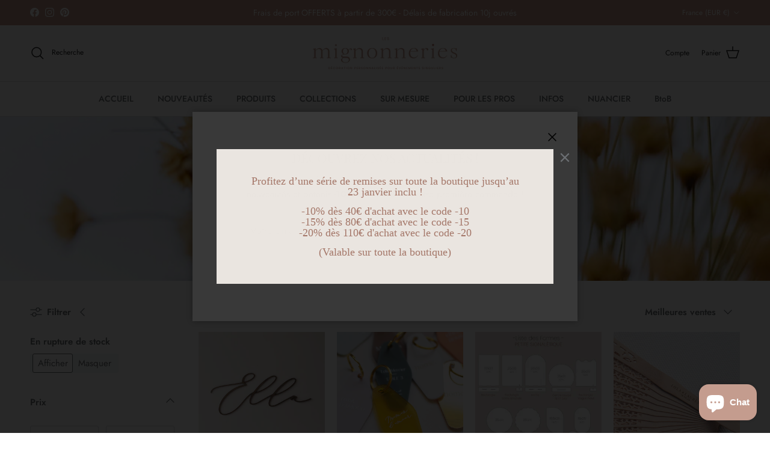

--- FILE ---
content_type: text/html; charset=utf-8
request_url: https://www.lesmignonneries.com/collections/home-page
body_size: 56520
content:
<!doctype html>
<html class="no-js" lang="fr" dir="ltr">
<head>
  

 <!-- default to true --><!-- Contain template--><!-- setting name: pluginseo_pageTitleTruncateEnableForCollections-->
    <!-- setting value: true --><!-- pageTitleTemplate: Shop %% current_tags || join: ', ' || append_not_empty: ' ' %%%% collection.title || escape %% at %% shop.name %% -->
  <!-- pageTitleToParse": Home Page -->
  <!-- pageTitleTruncateApplicable: true -->

  <!-- pluginseo_pageTitleTemplateApplyToAll: true -->
  <!-- pageTitleTruncateApplicable: true --><!-- Custom page title: Yes --><title>Shop Home Page at Les Mignonneries | Les Mignonneries</title> <!-- default to true --><!-- Contain template--><!-- setting name: pluginseo_metaDescriptionTruncateEnableForCollections-->
    <!-- setting value: true --><!-- metaDescriptionTemplate: %% collection.all_tags || take: '3' || join: ', ' || prepend_not_empty: 'Shop ' || append_not_empty: ' and more ' %%%% collection.title || escape %% at %% shop.name %% %% collection.description || strip_html || strip_newlines || escape || strip %% -->
  <!-- metaDescriptionToParse":  -->
  <!-- metaDescriptionTruncateApplicable: true -->

  <!-- pluginseo_metaDescriptionTemplateApplyToAll: true -->
  <!-- metaDescriptionTruncateApplicable: true --><!-- Yes --><meta name="description" content="Shop 30 à 60€, accessoire, accessoires and more Home Page at Les Mignonneries " /><script data-desc="seo-breadcrumb-list" type="application/ld+json">
{
  "@context": "http://schema.org",
  "@type": "BreadcrumbList",
  "itemListElement": [{
          "@type": "ListItem",
          "position": 1,
          "item": {
            "@id": "https://www.lesmignonneries.com/collections/home-page",
            "name": "Home Page"
          }
        }]
}
</script><script data-desc="seo-organization" type="application/ld+json">
  {
    "@context": "http://schema.org",
    "@type": "Organization",
    "@id": "https://www.lesmignonneries.com#organization",
    "name": "Les Mignonneries",
    "url": "https://www.lesmignonneries.com","sameAs": []
  }
</script><script data-desc="seo-website" type="application/ld+json">
  {
    "@context": "http://schema.org",
    "@type": "WebSite",
    "name": "Les Mignonneries",
    "url": "https://www.lesmignonneries.com",
    "potentialAction": {
      "@type": "SearchAction",
      "target": "https://www.lesmignonneries.com/search?q={search_term_string}",
      "query-input": "required name=search_term_string"
    }
  }
</script><meta name="pluginseo" content="Plug in SEO Plus" data-ptf="s-te_co-ap" data-mdf="s-te_co" />

<meta name="google-site-verification" content="j2Hryzb3ggVg_sythq-BH1tGwfptT6bnn-2Kjmiw77Y" /><meta charset="utf-8">
<meta name="viewport" content="width=device-width,initial-scale=1">
<title>Home Page &ndash; Les Mignonneries</title><link rel="canonical" href="https://www.lesmignonneries.com/collections/home-page"><link rel="icon" href="//www.lesmignonneries.com/cdn/shop/files/SIGNATURE_FOND_COUL_carre_9c0d435f-eaf0-4dcd-a907-4a74a703021d.png?crop=center&height=48&v=1722630857&width=48" type="image/png">
  <link rel="apple-touch-icon" href="//www.lesmignonneries.com/cdn/shop/files/SIGNATURE_FOND_COUL_carre_9c0d435f-eaf0-4dcd-a907-4a74a703021d.png?crop=center&height=180&v=1722630857&width=180"><meta property="og:site_name" content="Les Mignonneries">
<meta property="og:url" content="https://www.lesmignonneries.com/collections/home-page">
<meta property="og:title" content="Home Page">
<meta property="og:type" content="product.group">
<meta property="og:description" content="Les Mignonneries propose un service de décoration personnalisée pour les mariages, les anniversaires, les évènements professionnels, présentation presse.
Grâce à nos machines de création (découpe laser, plotter, impression UV), nous réalisons les éléments de décor sur-mesure pour vos évènements."><meta property="og:image" content="http://www.lesmignonneries.com/cdn/shop/collections/audelemaitre-photographe-lesmignonneries-0521-236_05ec272d-314f-4ec0-aa58-5d1da6c622f3.jpg?crop=center&height=1200&v=1674749479&width=1200">
  <meta property="og:image:secure_url" content="https://www.lesmignonneries.com/cdn/shop/collections/audelemaitre-photographe-lesmignonneries-0521-236_05ec272d-314f-4ec0-aa58-5d1da6c622f3.jpg?crop=center&height=1200&v=1674749479&width=1200">
  <meta property="og:image:width" content="1024">
  <meta property="og:image:height" content="683"><meta name="twitter:card" content="summary_large_image">
<meta name="twitter:title" content="Home Page">
<meta name="twitter:description" content="Les Mignonneries propose un service de décoration personnalisée pour les mariages, les anniversaires, les évènements professionnels, présentation presse.
Grâce à nos machines de création (découpe laser, plotter, impression UV), nous réalisons les éléments de décor sur-mesure pour vos évènements.">
<style>@font-face {
  font-family: Jost;
  font-weight: 400;
  font-style: normal;
  font-display: fallback;
  src: url("//www.lesmignonneries.com/cdn/fonts/jost/jost_n4.d47a1b6347ce4a4c9f437608011273009d91f2b7.woff2") format("woff2"),
       url("//www.lesmignonneries.com/cdn/fonts/jost/jost_n4.791c46290e672b3f85c3d1c651ef2efa3819eadd.woff") format("woff");
}
@font-face {
  font-family: Jost;
  font-weight: 700;
  font-style: normal;
  font-display: fallback;
  src: url("//www.lesmignonneries.com/cdn/fonts/jost/jost_n7.921dc18c13fa0b0c94c5e2517ffe06139c3615a3.woff2") format("woff2"),
       url("//www.lesmignonneries.com/cdn/fonts/jost/jost_n7.cbfc16c98c1e195f46c536e775e4e959c5f2f22b.woff") format("woff");
}
@font-face {
  font-family: Jost;
  font-weight: 500;
  font-style: normal;
  font-display: fallback;
  src: url("//www.lesmignonneries.com/cdn/fonts/jost/jost_n5.7c8497861ffd15f4e1284cd221f14658b0e95d61.woff2") format("woff2"),
       url("//www.lesmignonneries.com/cdn/fonts/jost/jost_n5.fb6a06896db583cc2df5ba1b30d9c04383119dd9.woff") format("woff");
}
@font-face {
  font-family: Jost;
  font-weight: 400;
  font-style: italic;
  font-display: fallback;
  src: url("//www.lesmignonneries.com/cdn/fonts/jost/jost_i4.b690098389649750ada222b9763d55796c5283a5.woff2") format("woff2"),
       url("//www.lesmignonneries.com/cdn/fonts/jost/jost_i4.fd766415a47e50b9e391ae7ec04e2ae25e7e28b0.woff") format("woff");
}
@font-face {
  font-family: Jost;
  font-weight: 700;
  font-style: italic;
  font-display: fallback;
  src: url("//www.lesmignonneries.com/cdn/fonts/jost/jost_i7.d8201b854e41e19d7ed9b1a31fe4fe71deea6d3f.woff2") format("woff2"),
       url("//www.lesmignonneries.com/cdn/fonts/jost/jost_i7.eae515c34e26b6c853efddc3fc0c552e0de63757.woff") format("woff");
}
@font-face {
  font-family: "Playfair Display";
  font-weight: 400;
  font-style: normal;
  font-display: fallback;
  src: url("//www.lesmignonneries.com/cdn/fonts/playfair_display/playfairdisplay_n4.9980f3e16959dc89137cc1369bfc3ae98af1deb9.woff2") format("woff2"),
       url("//www.lesmignonneries.com/cdn/fonts/playfair_display/playfairdisplay_n4.c562b7c8e5637886a811d2a017f9e023166064ee.woff") format("woff");
}
@font-face {
  font-family: Jost;
  font-weight: 400;
  font-style: normal;
  font-display: fallback;
  src: url("//www.lesmignonneries.com/cdn/fonts/jost/jost_n4.d47a1b6347ce4a4c9f437608011273009d91f2b7.woff2") format("woff2"),
       url("//www.lesmignonneries.com/cdn/fonts/jost/jost_n4.791c46290e672b3f85c3d1c651ef2efa3819eadd.woff") format("woff");
}
@font-face {
  font-family: Jost;
  font-weight: 500;
  font-style: normal;
  font-display: fallback;
  src: url("//www.lesmignonneries.com/cdn/fonts/jost/jost_n5.7c8497861ffd15f4e1284cd221f14658b0e95d61.woff2") format("woff2"),
       url("//www.lesmignonneries.com/cdn/fonts/jost/jost_n5.fb6a06896db583cc2df5ba1b30d9c04383119dd9.woff") format("woff");
}
@font-face {
  font-family: Jost;
  font-weight: 600;
  font-style: normal;
  font-display: fallback;
  src: url("//www.lesmignonneries.com/cdn/fonts/jost/jost_n6.ec1178db7a7515114a2d84e3dd680832b7af8b99.woff2") format("woff2"),
       url("//www.lesmignonneries.com/cdn/fonts/jost/jost_n6.b1178bb6bdd3979fef38e103a3816f6980aeaff9.woff") format("woff");
}
:root {
  --page-container-width:          1480px;
  --reading-container-width:       720px;
  --divider-opacity:               0.14;
  --gutter-large:                  30px;
  --gutter-desktop:                20px;
  --gutter-mobile:                 16px;
  --section-padding:               50px;
  --larger-section-padding:        80px;
  --larger-section-padding-mobile: 60px;
  --largest-section-padding:       110px;
  --aos-animate-duration:          0.6s;

  --base-font-family:              Jost, sans-serif;
  --base-font-weight:              400;
  --base-font-style:               normal;
  --heading-font-family:           "Playfair Display", serif;
  --heading-font-weight:           400;
  --heading-font-style:            normal;
  --logo-font-family:              Jost, sans-serif;
  --logo-font-weight:              400;
  --logo-font-style:               normal;
  --nav-font-family:               Jost, sans-serif;
  --nav-font-weight:               500;
  --nav-font-style:                normal;

  --base-text-size:15px;
  --base-line-height:              1.6;
  --input-text-size:16px;
  --smaller-text-size-1:12px;
  --smaller-text-size-2:14px;
  --smaller-text-size-3:12px;
  --smaller-text-size-4:11px;
  --larger-text-size:28px;
  --super-large-text-size:49px;
  --super-large-mobile-text-size:22px;
  --larger-mobile-text-size:22px;
  --logo-text-size:28px;--btn-letter-spacing: 0.08em;
    --btn-text-transform: uppercase;
    --button-text-size: 13px;
    --quickbuy-button-text-size: 13;
    --small-feature-link-font-size: 0.75em;
    --input-btn-padding-top:             1.2em;
    --input-btn-padding-bottom:          1.2em;--heading-text-transform:uppercase;
  --nav-text-size:                      14px;
  --mobile-menu-font-weight:            600;

  --body-bg-color:                      255 255 255;
  --bg-color:                           255 255 255;
  --body-text-color:                    109 113 117;
  --text-color:                         109 113 117;

  --header-text-col:                    #202223;--header-text-hover-col:             var(--main-nav-link-hover-col);--header-bg-col:                     #ffffff;
  --heading-color:                     32 34 35;
  --body-heading-color:                32 34 35;
  --heading-divider-col:               #e2e2e2;

  --logo-col:                          #202223;
  --main-nav-bg:                       #ffffff;
  --main-nav-link-col:                 #6d7175;
  --main-nav-link-hover-col:           #c49c8e;
  --main-nav-link-featured-col:        #df5641;

  --link-color:                        196 156 142;
  --body-link-color:                   196 156 142;

  --btn-bg-color:                        196 156 142;
  --btn-bg-hover-color:                  167 132 125;
  --btn-border-color:                    196 156 142;
  --btn-border-hover-color:              167 132 125;
  --btn-text-color:                      255 255 255;
  --btn-text-hover-color:                255 255 255;--btn-alt-bg-color:                    255 255 255;
  --btn-alt-text-color:                  35 35 35;
  --btn-alt-border-color:                35 35 35;
  --btn-alt-border-hover-color:          35 35 35;--btn-ter-bg-color:                    235 235 235;
  --btn-ter-text-color:                  60 62 64;
  --btn-ter-bg-hover-color:              196 156 142;
  --btn-ter-text-hover-color:            255 255 255;--btn-border-radius: 3px;--color-scheme-default:                             #ffffff;
  --color-scheme-default-color:                       255 255 255;
  --color-scheme-default-text-color:                  109 113 117;
  --color-scheme-default-head-color:                  32 34 35;
  --color-scheme-default-link-color:                  196 156 142;
  --color-scheme-default-btn-text-color:              255 255 255;
  --color-scheme-default-btn-text-hover-color:        255 255 255;
  --color-scheme-default-btn-bg-color:                196 156 142;
  --color-scheme-default-btn-bg-hover-color:          167 132 125;
  --color-scheme-default-btn-border-color:            196 156 142;
  --color-scheme-default-btn-border-hover-color:      167 132 125;
  --color-scheme-default-btn-alt-text-color:          35 35 35;
  --color-scheme-default-btn-alt-bg-color:            255 255 255;
  --color-scheme-default-btn-alt-border-color:        35 35 35;
  --color-scheme-default-btn-alt-border-hover-color:  35 35 35;

  --color-scheme-1:                             #f3f1e9;
  --color-scheme-1-color:                       243 241 233;
  --color-scheme-1-text-color:                  109 113 117;
  --color-scheme-1-head-color:                  1 50 153;
  --color-scheme-1-link-color:                  32 34 35;
  --color-scheme-1-btn-text-color:              255 255 255;
  --color-scheme-1-btn-text-hover-color:        255 255 255;
  --color-scheme-1-btn-bg-color:                1 50 153;
  --color-scheme-1-btn-bg-hover-color:          0 0 0;
  --color-scheme-1-btn-border-color:            1 50 153;
  --color-scheme-1-btn-border-hover-color:      0 0 0;
  --color-scheme-1-btn-alt-text-color:          35 35 35;
  --color-scheme-1-btn-alt-bg-color:            255 255 255;
  --color-scheme-1-btn-alt-border-color:        35 35 35;
  --color-scheme-1-btn-alt-border-hover-color:  35 35 35;

  --color-scheme-2:                             #f6f6f6;
  --color-scheme-2-color:                       246 246 246;
  --color-scheme-2-text-color:                  109 113 117;
  --color-scheme-2-head-color:                  32 34 35;
  --color-scheme-2-link-color:                  32 34 35;
  --color-scheme-2-btn-text-color:              255 255 255;
  --color-scheme-2-btn-text-hover-color:        255 255 255;
  --color-scheme-2-btn-bg-color:                1 50 153;
  --color-scheme-2-btn-bg-hover-color:          0 0 0;
  --color-scheme-2-btn-border-color:            1 50 153;
  --color-scheme-2-btn-border-hover-color:      0 0 0;
  --color-scheme-2-btn-alt-text-color:          35 35 35;
  --color-scheme-2-btn-alt-bg-color:            255 255 255;
  --color-scheme-2-btn-alt-border-color:        35 35 35;
  --color-scheme-2-btn-alt-border-hover-color:  35 35 35;

  /* Shop Pay payment terms */
  --payment-terms-background-color:    #ffffff;--quickbuy-bg: 243 241 233;--body-input-background-color:       rgb(var(--body-bg-color));
  --input-background-color:            rgb(var(--body-bg-color));
  --body-input-text-color:             var(--body-text-color);
  --input-text-color:                  var(--body-text-color);
  --body-input-border-color:           rgb(219, 220, 221);
  --input-border-color:                rgb(219, 220, 221);
  --input-border-color-hover:          rgb(175, 177, 179);
  --input-border-color-active:         rgb(109, 113, 117);

  --swatch-cross-svg:                  url("data:image/svg+xml,%3Csvg xmlns='http://www.w3.org/2000/svg' width='240' height='240' viewBox='0 0 24 24' fill='none' stroke='rgb(219, 220, 221)' stroke-width='0.09' preserveAspectRatio='none' %3E%3Cline x1='24' y1='0' x2='0' y2='24'%3E%3C/line%3E%3C/svg%3E");
  --swatch-cross-hover:                url("data:image/svg+xml,%3Csvg xmlns='http://www.w3.org/2000/svg' width='240' height='240' viewBox='0 0 24 24' fill='none' stroke='rgb(175, 177, 179)' stroke-width='0.09' preserveAspectRatio='none' %3E%3Cline x1='24' y1='0' x2='0' y2='24'%3E%3C/line%3E%3C/svg%3E");
  --swatch-cross-active:               url("data:image/svg+xml,%3Csvg xmlns='http://www.w3.org/2000/svg' width='240' height='240' viewBox='0 0 24 24' fill='none' stroke='rgb(109, 113, 117)' stroke-width='0.09' preserveAspectRatio='none' %3E%3Cline x1='24' y1='0' x2='0' y2='24'%3E%3C/line%3E%3C/svg%3E");

  --footer-divider-col:                #ffffff;
  --footer-text-col:                   255 255 255;
  --footer-heading-col:                255 255 255;
  --footer-bg:                         #c49c8e;--product-label-overlay-justify: flex-start;--product-label-overlay-align: flex-start;--product-label-overlay-reduction-text:   #df5641;
  --product-label-overlay-reduction-bg:     #ffffff;
  --product-label-overlay-stock-text:       #6d7175;
  --product-label-overlay-stock-bg:         #ffffff;
  --product-label-overlay-new-text:         #ffffff;
  --product-label-overlay-new-bg:           #013299;
  --product-label-overlay-meta-text:        #ffffff;
  --product-label-overlay-meta-bg:          #202223;
  --product-label-sale-text:                #df5641;
  --product-label-sold-text:                #202223;
  --product-label-preorder-text:            #60a57e;

  --product-block-crop-align:               center;

  
  --product-block-price-align:              flex-start;
  --product-block-price-item-margin-start:  initial;
  --product-block-price-item-margin-end:    .5rem;
  

  --collection-block-image-position:   center center;

  --swatch-picker-image-size:          70px;
  --swatch-crop-align:                 center center;

  --image-overlay-text-color:          255 255 255;--image-overlay-bg:                  rgba(0, 0, 0, 0.1);
  --image-overlay-shadow-start:        rgb(0 0 0 / 0.15);
  --image-overlay-box-opacity:         1.0;.image-overlay--bg-box .text-overlay .text-overlay__text {
      --image-overlay-box-bg: 255 255 255;
      --heading-color: var(--body-heading-color);
      --text-color: var(--body-text-color);
      --link-color: var(--body-link-color);
    }--product-inventory-ok-box-color:            #f2faf0;
  --product-inventory-ok-text-color:           #008060;
  --product-inventory-ok-icon-box-fill-color:  #fff;
  --product-inventory-low-box-color:           #fcf1cd;
  --product-inventory-low-text-color:          #dd9a1a;
  --product-inventory-low-icon-box-fill-color: #fff;
  --product-inventory-low-text-color-channels: 0, 128, 96;
  --product-inventory-ok-text-color-channels:  221, 154, 26;

  --rating-star-color: 109 113 117;
}::selection {
    background: rgb(var(--body-heading-color));
    color: rgb(var(--body-bg-color));
  }
  ::-moz-selection {
    background: rgb(var(--body-heading-color));
    color: rgb(var(--body-bg-color));
  }.use-color-scheme--default {
  --product-label-sale-text:           #df5641;
  --product-label-sold-text:           #202223;
  --product-label-preorder-text:       #60a57e;
  --input-background-color:            rgb(var(--body-bg-color));
  --input-text-color:                  var(--body-input-text-color);
  --input-border-color:                rgb(219, 220, 221);
  --input-border-color-hover:          rgb(175, 177, 179);
  --input-border-color-active:         rgb(109, 113, 117);
}.use-color-scheme--2 {
  --product-label-sale-text:           currentColor;
  --product-label-sold-text:           currentColor;
  --product-label-preorder-text:       currentColor;
  --input-background-color:            transparent;
  --input-text-color:                  109 113 117;
  --input-border-color:                rgb(205, 206, 207);
  --input-border-color-hover:          rgb(171, 173, 175);
  --input-border-color-active:         rgb(109, 113, 117);
}</style>

  <link href="//www.lesmignonneries.com/cdn/shop/t/24/assets/main.css?v=181073107730746733071722915243" rel="stylesheet" type="text/css" media="all" />
<link rel="preload" as="font" href="//www.lesmignonneries.com/cdn/fonts/jost/jost_n4.d47a1b6347ce4a4c9f437608011273009d91f2b7.woff2" type="font/woff2" crossorigin><link rel="preload" as="font" href="//www.lesmignonneries.com/cdn/fonts/playfair_display/playfairdisplay_n4.9980f3e16959dc89137cc1369bfc3ae98af1deb9.woff2" type="font/woff2" crossorigin><script>
    document.documentElement.className = document.documentElement.className.replace('no-js', 'js');

    window.theme = {
      info: {
        name: 'Symmetry',
        version: '7.2.1'
      },
      device: {
        hasTouch: window.matchMedia('(any-pointer: coarse)').matches,
        hasHover: window.matchMedia('(hover: hover)').matches
      },
      mediaQueries: {
        md: '(min-width: 768px)',
        productMediaCarouselBreak: '(min-width: 1041px)'
      },
      routes: {
        base: 'https://www.lesmignonneries.com',
        cart: '/cart',
        cartAdd: '/cart/add.js',
        cartUpdate: '/cart/update.js',
        predictiveSearch: '/search/suggest'
      },
      strings: {
        cartTermsConfirmation: "Vous devez accepter les termes et conditions avant de continuer.",
        cartItemsQuantityError: "Vous ne pouvez ajouter que [QUANTITY] de cet article à votre panier.",
        generalSearchViewAll: "Voir tous les résultats de recherche",
        noStock: "Épuisé",
        noVariant: "Indisponible",
        productsProductChooseA: "Choisir un",
        generalSearchPages: "Pages",
        generalSearchNoResultsWithoutTerms: "Désolé, nous n\u0026#39;avons trouvé aucun résultat",
        shippingCalculator: {
          singleRate: "Il y a un tarif de livraison pour cette destination :",
          multipleRates: "Il y a plusieurs tarifs de livraison pour cette destination :",
          noRates: "Nous n’expédions pas vers cette destination."
        }
      },
      settings: {
        moneyWithCurrencyFormat: "€{{amount_with_comma_separator}} EUR",
        cartType: "page",
        afterAddToCart: "notification",
        quickbuyStyle: "button",
        externalLinksNewTab: true,
        internalLinksSmoothScroll: true
      }
    }

    theme.inlineNavigationCheck = function() {
      var pageHeader = document.querySelector('.pageheader'),
          inlineNavContainer = pageHeader.querySelector('.logo-area__left__inner'),
          inlineNav = inlineNavContainer.querySelector('.navigation--left');
      if (inlineNav && getComputedStyle(inlineNav).display != 'none') {
        var inlineMenuCentered = document.querySelector('.pageheader--layout-inline-menu-center'),
            logoContainer = document.querySelector('.logo-area__middle__inner');
        if(inlineMenuCentered) {
          var rightWidth = document.querySelector('.logo-area__right__inner').clientWidth,
              middleWidth = logoContainer.clientWidth,
              logoArea = document.querySelector('.logo-area'),
              computedLogoAreaStyle = getComputedStyle(logoArea),
              logoAreaInnerWidth = logoArea.clientWidth - Math.ceil(parseFloat(computedLogoAreaStyle.paddingLeft)) - Math.ceil(parseFloat(computedLogoAreaStyle.paddingRight)),
              availableNavWidth = logoAreaInnerWidth - Math.max(rightWidth, middleWidth) * 2 - 40;
          inlineNavContainer.style.maxWidth = availableNavWidth + 'px';
        }

        var firstInlineNavLink = inlineNav.querySelector('.navigation__item:first-child'),
            lastInlineNavLink = inlineNav.querySelector('.navigation__item:last-child');
        if (lastInlineNavLink) {
          var inlineNavWidth = null;
          if(document.querySelector('html[dir=rtl]')) {
            inlineNavWidth = firstInlineNavLink.offsetLeft - lastInlineNavLink.offsetLeft + firstInlineNavLink.offsetWidth;
          } else {
            inlineNavWidth = lastInlineNavLink.offsetLeft - firstInlineNavLink.offsetLeft + lastInlineNavLink.offsetWidth;
          }
          if (inlineNavContainer.offsetWidth >= inlineNavWidth) {
            pageHeader.classList.add('pageheader--layout-inline-permitted');
            var tallLogo = logoContainer.clientHeight > lastInlineNavLink.clientHeight + 20;
            if (tallLogo) {
              inlineNav.classList.add('navigation--tight-underline');
            } else {
              inlineNav.classList.remove('navigation--tight-underline');
            }
          } else {
            pageHeader.classList.remove('pageheader--layout-inline-permitted');
          }
        }
      }
    };

    theme.setInitialHeaderHeightProperty = () => {
      const section = document.querySelector('.section-header');
      if (section) {
        document.documentElement.style.setProperty('--theme-header-height', Math.ceil(section.clientHeight) + 'px');
      }
    };
  </script>

  <script src="//www.lesmignonneries.com/cdn/shop/t/24/assets/main.js?v=63521094751913525411722915243" defer></script>
    <script src="//www.lesmignonneries.com/cdn/shop/t/24/assets/animate-on-scroll.js?v=15249566486942820451722915243" defer></script>
    <link href="//www.lesmignonneries.com/cdn/shop/t/24/assets/animate-on-scroll.css?v=116824741000487223811722915243" rel="stylesheet" type="text/css" media="all" />
  

  <script>window.performance && window.performance.mark && window.performance.mark('shopify.content_for_header.start');</script><meta name="google-site-verification" content="j2Hryzb3ggVg_sythq-BH1tGwfptT6bnn-2Kjmiw77Y">
<meta id="shopify-digital-wallet" name="shopify-digital-wallet" content="/753041473/digital_wallets/dialog">
<meta name="shopify-checkout-api-token" content="4b41d9eb177c69fc6f8f4fd7f2ec98a1">
<meta id="in-context-paypal-metadata" data-shop-id="753041473" data-venmo-supported="false" data-environment="production" data-locale="fr_FR" data-paypal-v4="true" data-currency="EUR">
<link rel="alternate" type="application/atom+xml" title="Feed" href="/collections/home-page.atom" />
<link rel="next" href="/collections/home-page?page=2">
<link rel="alternate" type="application/json+oembed" href="https://www.lesmignonneries.com/collections/home-page.oembed">
<script async="async" src="/checkouts/internal/preloads.js?locale=fr-FR"></script>
<link rel="preconnect" href="https://shop.app" crossorigin="anonymous">
<script async="async" src="https://shop.app/checkouts/internal/preloads.js?locale=fr-FR&shop_id=753041473" crossorigin="anonymous"></script>
<script id="shopify-features" type="application/json">{"accessToken":"4b41d9eb177c69fc6f8f4fd7f2ec98a1","betas":["rich-media-storefront-analytics"],"domain":"www.lesmignonneries.com","predictiveSearch":true,"shopId":753041473,"locale":"fr"}</script>
<script>var Shopify = Shopify || {};
Shopify.shop = "les-mignonneries.myshopify.com";
Shopify.locale = "fr";
Shopify.currency = {"active":"EUR","rate":"1.0"};
Shopify.country = "FR";
Shopify.theme = {"name":"SYMMETRY NOUVELLE VERSION 2024 Hulk6-08-24","id":170136764740,"schema_name":"Symmetry","schema_version":"7.2.1","theme_store_id":568,"role":"main"};
Shopify.theme.handle = "null";
Shopify.theme.style = {"id":null,"handle":null};
Shopify.cdnHost = "www.lesmignonneries.com/cdn";
Shopify.routes = Shopify.routes || {};
Shopify.routes.root = "/";</script>
<script type="module">!function(o){(o.Shopify=o.Shopify||{}).modules=!0}(window);</script>
<script>!function(o){function n(){var o=[];function n(){o.push(Array.prototype.slice.apply(arguments))}return n.q=o,n}var t=o.Shopify=o.Shopify||{};t.loadFeatures=n(),t.autoloadFeatures=n()}(window);</script>
<script>
  window.ShopifyPay = window.ShopifyPay || {};
  window.ShopifyPay.apiHost = "shop.app\/pay";
  window.ShopifyPay.redirectState = null;
</script>
<script id="shop-js-analytics" type="application/json">{"pageType":"collection"}</script>
<script defer="defer" async type="module" src="//www.lesmignonneries.com/cdn/shopifycloud/shop-js/modules/v2/client.init-shop-cart-sync_BcDpqI9l.fr.esm.js"></script>
<script defer="defer" async type="module" src="//www.lesmignonneries.com/cdn/shopifycloud/shop-js/modules/v2/chunk.common_a1Rf5Dlz.esm.js"></script>
<script defer="defer" async type="module" src="//www.lesmignonneries.com/cdn/shopifycloud/shop-js/modules/v2/chunk.modal_Djra7sW9.esm.js"></script>
<script type="module">
  await import("//www.lesmignonneries.com/cdn/shopifycloud/shop-js/modules/v2/client.init-shop-cart-sync_BcDpqI9l.fr.esm.js");
await import("//www.lesmignonneries.com/cdn/shopifycloud/shop-js/modules/v2/chunk.common_a1Rf5Dlz.esm.js");
await import("//www.lesmignonneries.com/cdn/shopifycloud/shop-js/modules/v2/chunk.modal_Djra7sW9.esm.js");

  window.Shopify.SignInWithShop?.initShopCartSync?.({"fedCMEnabled":true,"windoidEnabled":true});

</script>
<script>
  window.Shopify = window.Shopify || {};
  if (!window.Shopify.featureAssets) window.Shopify.featureAssets = {};
  window.Shopify.featureAssets['shop-js'] = {"shop-cart-sync":["modules/v2/client.shop-cart-sync_BLrx53Hf.fr.esm.js","modules/v2/chunk.common_a1Rf5Dlz.esm.js","modules/v2/chunk.modal_Djra7sW9.esm.js"],"init-fed-cm":["modules/v2/client.init-fed-cm_C8SUwJ8U.fr.esm.js","modules/v2/chunk.common_a1Rf5Dlz.esm.js","modules/v2/chunk.modal_Djra7sW9.esm.js"],"shop-cash-offers":["modules/v2/client.shop-cash-offers_BBp_MjBM.fr.esm.js","modules/v2/chunk.common_a1Rf5Dlz.esm.js","modules/v2/chunk.modal_Djra7sW9.esm.js"],"shop-login-button":["modules/v2/client.shop-login-button_Dw6kG_iO.fr.esm.js","modules/v2/chunk.common_a1Rf5Dlz.esm.js","modules/v2/chunk.modal_Djra7sW9.esm.js"],"pay-button":["modules/v2/client.pay-button_BJDaAh68.fr.esm.js","modules/v2/chunk.common_a1Rf5Dlz.esm.js","modules/v2/chunk.modal_Djra7sW9.esm.js"],"shop-button":["modules/v2/client.shop-button_DBWL94V3.fr.esm.js","modules/v2/chunk.common_a1Rf5Dlz.esm.js","modules/v2/chunk.modal_Djra7sW9.esm.js"],"avatar":["modules/v2/client.avatar_BTnouDA3.fr.esm.js"],"init-windoid":["modules/v2/client.init-windoid_77FSIiws.fr.esm.js","modules/v2/chunk.common_a1Rf5Dlz.esm.js","modules/v2/chunk.modal_Djra7sW9.esm.js"],"init-shop-for-new-customer-accounts":["modules/v2/client.init-shop-for-new-customer-accounts_QoC3RJm9.fr.esm.js","modules/v2/client.shop-login-button_Dw6kG_iO.fr.esm.js","modules/v2/chunk.common_a1Rf5Dlz.esm.js","modules/v2/chunk.modal_Djra7sW9.esm.js"],"init-shop-email-lookup-coordinator":["modules/v2/client.init-shop-email-lookup-coordinator_D4ioGzPw.fr.esm.js","modules/v2/chunk.common_a1Rf5Dlz.esm.js","modules/v2/chunk.modal_Djra7sW9.esm.js"],"init-shop-cart-sync":["modules/v2/client.init-shop-cart-sync_BcDpqI9l.fr.esm.js","modules/v2/chunk.common_a1Rf5Dlz.esm.js","modules/v2/chunk.modal_Djra7sW9.esm.js"],"shop-toast-manager":["modules/v2/client.shop-toast-manager_B-eIbpHW.fr.esm.js","modules/v2/chunk.common_a1Rf5Dlz.esm.js","modules/v2/chunk.modal_Djra7sW9.esm.js"],"init-customer-accounts":["modules/v2/client.init-customer-accounts_BcBSUbIK.fr.esm.js","modules/v2/client.shop-login-button_Dw6kG_iO.fr.esm.js","modules/v2/chunk.common_a1Rf5Dlz.esm.js","modules/v2/chunk.modal_Djra7sW9.esm.js"],"init-customer-accounts-sign-up":["modules/v2/client.init-customer-accounts-sign-up_DvG__VHD.fr.esm.js","modules/v2/client.shop-login-button_Dw6kG_iO.fr.esm.js","modules/v2/chunk.common_a1Rf5Dlz.esm.js","modules/v2/chunk.modal_Djra7sW9.esm.js"],"shop-follow-button":["modules/v2/client.shop-follow-button_Dnx6fDH9.fr.esm.js","modules/v2/chunk.common_a1Rf5Dlz.esm.js","modules/v2/chunk.modal_Djra7sW9.esm.js"],"checkout-modal":["modules/v2/client.checkout-modal_BDH3MUqJ.fr.esm.js","modules/v2/chunk.common_a1Rf5Dlz.esm.js","modules/v2/chunk.modal_Djra7sW9.esm.js"],"shop-login":["modules/v2/client.shop-login_CV9Paj8R.fr.esm.js","modules/v2/chunk.common_a1Rf5Dlz.esm.js","modules/v2/chunk.modal_Djra7sW9.esm.js"],"lead-capture":["modules/v2/client.lead-capture_DGQOTB4e.fr.esm.js","modules/v2/chunk.common_a1Rf5Dlz.esm.js","modules/v2/chunk.modal_Djra7sW9.esm.js"],"payment-terms":["modules/v2/client.payment-terms_BQYK7nq4.fr.esm.js","modules/v2/chunk.common_a1Rf5Dlz.esm.js","modules/v2/chunk.modal_Djra7sW9.esm.js"]};
</script>
<script>(function() {
  var isLoaded = false;
  function asyncLoad() {
    if (isLoaded) return;
    isLoaded = true;
    var urls = ["https:\/\/sliderapp.hulkapps.com\/assets\/js\/slider.js?shop=les-mignonneries.myshopify.com","\/\/cdn.wishpond.net\/connect.js?merchantId=1507851\u0026writeKey=917bee0da9df\u0026shop=les-mignonneries.myshopify.com","https:\/\/d1564fddzjmdj5.cloudfront.net\/initializercolissimo.js?app_name=happycolissimo\u0026cloud=d1564fddzjmdj5.cloudfront.net\u0026shop=les-mignonneries.myshopify.com","https:\/\/chimpstatic.com\/mcjs-connected\/js\/users\/c6d7b7b0d5b8b2e70d1cefb91\/89ca872ec2353f56a22eeec77.js?shop=les-mignonneries.myshopify.com"];
    for (var i = 0; i < urls.length; i++) {
      var s = document.createElement('script');
      s.type = 'text/javascript';
      s.async = true;
      s.src = urls[i];
      var x = document.getElementsByTagName('script')[0];
      x.parentNode.insertBefore(s, x);
    }
  };
  if(window.attachEvent) {
    window.attachEvent('onload', asyncLoad);
  } else {
    window.addEventListener('load', asyncLoad, false);
  }
})();</script>
<script id="__st">var __st={"a":753041473,"offset":3600,"reqid":"438c9e28-5d23-4ad5-ab6e-50de42289e94-1769340174","pageurl":"www.lesmignonneries.com\/collections\/home-page","u":"8a2946e77220","p":"collection","rtyp":"collection","rid":150863642689};</script>
<script>window.ShopifyPaypalV4VisibilityTracking = true;</script>
<script id="captcha-bootstrap">!function(){'use strict';const t='contact',e='account',n='new_comment',o=[[t,t],['blogs',n],['comments',n],[t,'customer']],c=[[e,'customer_login'],[e,'guest_login'],[e,'recover_customer_password'],[e,'create_customer']],r=t=>t.map((([t,e])=>`form[action*='/${t}']:not([data-nocaptcha='true']) input[name='form_type'][value='${e}']`)).join(','),a=t=>()=>t?[...document.querySelectorAll(t)].map((t=>t.form)):[];function s(){const t=[...o],e=r(t);return a(e)}const i='password',u='form_key',d=['recaptcha-v3-token','g-recaptcha-response','h-captcha-response',i],f=()=>{try{return window.sessionStorage}catch{return}},m='__shopify_v',_=t=>t.elements[u];function p(t,e,n=!1){try{const o=window.sessionStorage,c=JSON.parse(o.getItem(e)),{data:r}=function(t){const{data:e,action:n}=t;return t[m]||n?{data:e,action:n}:{data:t,action:n}}(c);for(const[e,n]of Object.entries(r))t.elements[e]&&(t.elements[e].value=n);n&&o.removeItem(e)}catch(o){console.error('form repopulation failed',{error:o})}}const l='form_type',E='cptcha';function T(t){t.dataset[E]=!0}const w=window,h=w.document,L='Shopify',v='ce_forms',y='captcha';let A=!1;((t,e)=>{const n=(g='f06e6c50-85a8-45c8-87d0-21a2b65856fe',I='https://cdn.shopify.com/shopifycloud/storefront-forms-hcaptcha/ce_storefront_forms_captcha_hcaptcha.v1.5.2.iife.js',D={infoText:'Protégé par hCaptcha',privacyText:'Confidentialité',termsText:'Conditions'},(t,e,n)=>{const o=w[L][v],c=o.bindForm;if(c)return c(t,g,e,D).then(n);var r;o.q.push([[t,g,e,D],n]),r=I,A||(h.body.append(Object.assign(h.createElement('script'),{id:'captcha-provider',async:!0,src:r})),A=!0)});var g,I,D;w[L]=w[L]||{},w[L][v]=w[L][v]||{},w[L][v].q=[],w[L][y]=w[L][y]||{},w[L][y].protect=function(t,e){n(t,void 0,e),T(t)},Object.freeze(w[L][y]),function(t,e,n,w,h,L){const[v,y,A,g]=function(t,e,n){const i=e?o:[],u=t?c:[],d=[...i,...u],f=r(d),m=r(i),_=r(d.filter((([t,e])=>n.includes(e))));return[a(f),a(m),a(_),s()]}(w,h,L),I=t=>{const e=t.target;return e instanceof HTMLFormElement?e:e&&e.form},D=t=>v().includes(t);t.addEventListener('submit',(t=>{const e=I(t);if(!e)return;const n=D(e)&&!e.dataset.hcaptchaBound&&!e.dataset.recaptchaBound,o=_(e),c=g().includes(e)&&(!o||!o.value);(n||c)&&t.preventDefault(),c&&!n&&(function(t){try{if(!f())return;!function(t){const e=f();if(!e)return;const n=_(t);if(!n)return;const o=n.value;o&&e.removeItem(o)}(t);const e=Array.from(Array(32),(()=>Math.random().toString(36)[2])).join('');!function(t,e){_(t)||t.append(Object.assign(document.createElement('input'),{type:'hidden',name:u})),t.elements[u].value=e}(t,e),function(t,e){const n=f();if(!n)return;const o=[...t.querySelectorAll(`input[type='${i}']`)].map((({name:t})=>t)),c=[...d,...o],r={};for(const[a,s]of new FormData(t).entries())c.includes(a)||(r[a]=s);n.setItem(e,JSON.stringify({[m]:1,action:t.action,data:r}))}(t,e)}catch(e){console.error('failed to persist form',e)}}(e),e.submit())}));const S=(t,e)=>{t&&!t.dataset[E]&&(n(t,e.some((e=>e===t))),T(t))};for(const o of['focusin','change'])t.addEventListener(o,(t=>{const e=I(t);D(e)&&S(e,y())}));const B=e.get('form_key'),M=e.get(l),P=B&&M;t.addEventListener('DOMContentLoaded',(()=>{const t=y();if(P)for(const e of t)e.elements[l].value===M&&p(e,B);[...new Set([...A(),...v().filter((t=>'true'===t.dataset.shopifyCaptcha))])].forEach((e=>S(e,t)))}))}(h,new URLSearchParams(w.location.search),n,t,e,['guest_login'])})(!0,!0)}();</script>
<script integrity="sha256-4kQ18oKyAcykRKYeNunJcIwy7WH5gtpwJnB7kiuLZ1E=" data-source-attribution="shopify.loadfeatures" defer="defer" src="//www.lesmignonneries.com/cdn/shopifycloud/storefront/assets/storefront/load_feature-a0a9edcb.js" crossorigin="anonymous"></script>
<script crossorigin="anonymous" defer="defer" src="//www.lesmignonneries.com/cdn/shopifycloud/storefront/assets/shopify_pay/storefront-65b4c6d7.js?v=20250812"></script>
<script data-source-attribution="shopify.dynamic_checkout.dynamic.init">var Shopify=Shopify||{};Shopify.PaymentButton=Shopify.PaymentButton||{isStorefrontPortableWallets:!0,init:function(){window.Shopify.PaymentButton.init=function(){};var t=document.createElement("script");t.src="https://www.lesmignonneries.com/cdn/shopifycloud/portable-wallets/latest/portable-wallets.fr.js",t.type="module",document.head.appendChild(t)}};
</script>
<script data-source-attribution="shopify.dynamic_checkout.buyer_consent">
  function portableWalletsHideBuyerConsent(e){var t=document.getElementById("shopify-buyer-consent"),n=document.getElementById("shopify-subscription-policy-button");t&&n&&(t.classList.add("hidden"),t.setAttribute("aria-hidden","true"),n.removeEventListener("click",e))}function portableWalletsShowBuyerConsent(e){var t=document.getElementById("shopify-buyer-consent"),n=document.getElementById("shopify-subscription-policy-button");t&&n&&(t.classList.remove("hidden"),t.removeAttribute("aria-hidden"),n.addEventListener("click",e))}window.Shopify?.PaymentButton&&(window.Shopify.PaymentButton.hideBuyerConsent=portableWalletsHideBuyerConsent,window.Shopify.PaymentButton.showBuyerConsent=portableWalletsShowBuyerConsent);
</script>
<script data-source-attribution="shopify.dynamic_checkout.cart.bootstrap">document.addEventListener("DOMContentLoaded",(function(){function t(){return document.querySelector("shopify-accelerated-checkout-cart, shopify-accelerated-checkout")}if(t())Shopify.PaymentButton.init();else{new MutationObserver((function(e,n){t()&&(Shopify.PaymentButton.init(),n.disconnect())})).observe(document.body,{childList:!0,subtree:!0})}}));
</script>
<link id="shopify-accelerated-checkout-styles" rel="stylesheet" media="screen" href="https://www.lesmignonneries.com/cdn/shopifycloud/portable-wallets/latest/accelerated-checkout-backwards-compat.css" crossorigin="anonymous">
<style id="shopify-accelerated-checkout-cart">
        #shopify-buyer-consent {
  margin-top: 1em;
  display: inline-block;
  width: 100%;
}

#shopify-buyer-consent.hidden {
  display: none;
}

#shopify-subscription-policy-button {
  background: none;
  border: none;
  padding: 0;
  text-decoration: underline;
  font-size: inherit;
  cursor: pointer;
}

#shopify-subscription-policy-button::before {
  box-shadow: none;
}

      </style>

<script>window.performance && window.performance.mark && window.performance.mark('shopify.content_for_header.end');</script>
<!-- CC Custom Head Start --><!-- CC Custom Head End --><script>window.is_hulkpo_installed=true</script>


<!-- BEGIN app block: shopify://apps/hulk-discounts/blocks/app-embed/25745434-52e7-4378-88f1-890df18a0110 --><!-- BEGIN app snippet: hulkapps_volume_discount -->
    <script>
      var is_po = false
      if(window.hulkapps != undefined && window.hulkapps != '' ){
        var is_po = window.hulkapps.is_product_option
      }
      
        window.hulkapps = {
          shop_slug: "les-mignonneries",
          store_id: "les-mignonneries.myshopify.com",
          money_format: "€{{amount_with_comma_separator}}",
          cart: null,
          product: null,
          product_collections: null,
          product_variants: null,
          is_volume_discount: true,
          is_product_option: is_po,
          product_id: null,
          page_type: null,
          po_url: "https://productoption.hulkapps.com",
          vd_url: "https://volumediscount.hulkapps.com",
          vd_proxy_url: "https://www.lesmignonneries.com",
          customer: null
        }
        

        window.hulkapps.page_type = "cart";
        window.hulkapps.cart = {"note":null,"attributes":{},"original_total_price":0,"total_price":0,"total_discount":0,"total_weight":0.0,"item_count":0,"items":[],"requires_shipping":false,"currency":"EUR","items_subtotal_price":0,"cart_level_discount_applications":[],"checkout_charge_amount":0}
        if (typeof window.hulkapps.cart.items == "object") {
          for (var i=0; i<window.hulkapps.cart.items.length; i++) {
            ["sku", "grams", "vendor", "url", "image", "handle", "requires_shipping", "product_type", "product_description"].map(function(a) {
              delete window.hulkapps.cart.items[i][a]
            })
          }
        }
        window.hulkapps.cart_collections = {}
        window.hulkapps.product_tags = {}
        

      

    </script><!-- END app snippet --><!-- END app block --><!-- BEGIN app block: shopify://apps/hulk-form-builder/blocks/app-embed/b6b8dd14-356b-4725-a4ed-77232212b3c3 --><!-- BEGIN app snippet: hulkapps-formbuilder-theme-ext --><script type="text/javascript">
  
  if (typeof window.formbuilder_customer != "object") {
        window.formbuilder_customer = {}
  }

  window.hulkFormBuilder = {
    form_data: {},
    shop_data: {"shop_VqZB98TJ_htd5d0Hqm1uEQ":{"shop_uuid":"VqZB98TJ_htd5d0Hqm1uEQ","shop_timezone":"Europe\/Paris","shop_id":24554,"shop_is_after_submit_enabled":true,"shop_shopify_plan":"Shopify","shop_shopify_domain":"les-mignonneries.myshopify.com","shop_created_at":"2019-09-20T07:57:12.908-05:00","is_skip_metafield":false,"shop_deleted":false,"shop_disabled":false}},
    settings_data: {"shop_settings":{"shop_customise_msgs":[{"thank_you":"Merci pour votre email ! Notre petite équipe fait tout pour vous répondre le plus rapidement possible. Si dans un délais d'une semaine vous n'aviez reçu aucun retour, n'hésitez pas à nous recontacter :)"}],"default_customise_msgs":{"is_required":"is required","thank_you":"Thank you! The form was submitted successfully.","processing":"Processing...","valid_data":"Please provide valid data","valid_email":"Provide valid email format","valid_tags":"HTML Tags are not allowed","valid_phone":"Provide valid phone number","valid_captcha":"Please provide valid captcha response","valid_url":"Provide valid URL","only_number_alloud":"Provide valid number in","number_less":"must be less than","number_more":"must be more than","image_must_less":"Image must be less than 20MB","image_number":"Images allowed","image_extension":"Invalid extension! Please provide image file","error_image_upload":"Error in image upload. Please try again.","error_file_upload":"Error in file upload. Please try again.","your_response":"Your response","error_form_submit":"Error occur.Please try again after sometime.","email_submitted":"Form with this email is already submitted","invalid_email_by_zerobounce":"The email address you entered appears to be invalid. Please check it and try again.","download_file":"Download file","card_details_invalid":"Your card details are invalid","card_details":"Card details","please_enter_card_details":"Please enter card details","card_number":"Card number","exp_mm":"Exp MM","exp_yy":"Exp YY","crd_cvc":"CVV","payment_value":"Payment amount","please_enter_payment_amount":"Please enter payment amount","address1":"Address line 1","address2":"Address line 2","city":"City","province":"Province","zipcode":"Zip code","country":"Country","blocked_domain":"This form does not accept addresses from","file_must_less":"File must be less than 20MB","file_extension":"Invalid extension! Please provide file","only_file_number_alloud":"files allowed","previous":"Previous","next":"Next","must_have_a_input":"Please enter at least one field.","please_enter_required_data":"Please enter required data","atleast_one_special_char":"Include at least one special character","atleast_one_lowercase_char":"Include at least one lowercase character","atleast_one_uppercase_char":"Include at least one uppercase character","atleast_one_number":"Include at least one number","must_have_8_chars":"Must have 8 characters long","be_between_8_and_12_chars":"Be between 8 and 12 characters long","please_select":"Please Select","phone_submitted":"Form with this phone number is already submitted","user_res_parse_error":"Error while submitting the form","valid_same_values":"values must be same","product_choice_clear_selection":"Clear Selection","picture_choice_clear_selection":"Clear Selection","remove_all_for_file_image_upload":"Remove All","invalid_file_type_for_image_upload":"You can't upload files of this type.","invalid_file_type_for_signature_upload":"You can't upload files of this type.","max_files_exceeded_for_file_upload":"You can not upload any more files.","max_files_exceeded_for_image_upload":"You can not upload any more files.","file_already_exist":"File already uploaded","max_limit_exceed":"You have added the maximum number of text fields.","cancel_upload_for_file_upload":"Cancel upload","cancel_upload_for_image_upload":"Cancel upload","cancel_upload_for_signature_upload":"Cancel upload"},"shop_blocked_domains":[]}},
    features_data: {"shop_plan_features":{"shop_plan_features":["unlimited-forms","full-design-customization","export-form-submissions","multiple-recipients-for-form-submissions","multiple-admin-notifications","enable-captcha","unlimited-file-uploads","save-submitted-form-data","set-auto-response-message","conditional-logic","form-banner","save-as-draft-facility","include-user-response-in-admin-email","disable-form-submission","mail-platform-integration","stripe-payment-integration","pre-built-templates","create-customer-account-on-shopify","google-analytics-3-by-tracking-id","facebook-pixel-id","bing-uet-pixel-id","advanced-js","advanced-css","api-available","customize-form-message","hidden-field","restrict-from-submissions-per-one-user","utm-tracking","ratings","privacy-notices","heading","paragraph","shopify-flow-trigger","domain-setup","block-domain","address","html-code","form-schedule","after-submit-script","customize-form-scrolling","on-form-submission-record-the-referrer-url","password","duplicate-the-forms","include-user-response-in-auto-responder-email","elements-add-ons","admin-and-auto-responder-email-with-tokens","email-export","premium-support","google-analytics-4-by-measurement-id","google-ads-for-tracking-conversion","validation-field","file-upload","load_form_as_popup","advanced_conditional_logic"]}},
    shop: null,
    shop_id: null,
    plan_features: null,
    validateDoubleQuotes: false,
    assets: {
      extraFunctions: "https://cdn.shopify.com/extensions/019bb5ee-ec40-7527-955d-c1b8751eb060/form-builder-by-hulkapps-50/assets/extra-functions.js",
      extraStyles: "https://cdn.shopify.com/extensions/019bb5ee-ec40-7527-955d-c1b8751eb060/form-builder-by-hulkapps-50/assets/extra-styles.css",
      bootstrapStyles: "https://cdn.shopify.com/extensions/019bb5ee-ec40-7527-955d-c1b8751eb060/form-builder-by-hulkapps-50/assets/theme-app-extension-bootstrap.css"
    },
    translations: {
      htmlTagNotAllowed: "HTML Tags are not allowed",
      sqlQueryNotAllowed: "SQL Queries are not allowed",
      doubleQuoteNotAllowed: "Double quotes are not allowed",
      vorwerkHttpWwwNotAllowed: "The words \u0026#39;http\u0026#39; and \u0026#39;www\u0026#39; are not allowed. Please remove them and try again.",
      maxTextFieldsReached: "You have added the maximum number of text fields.",
      avoidNegativeWords: "Avoid negative words: Don\u0026#39;t use negative words in your contact message.",
      customDesignOnly: "This form is for custom designs requests. For general inquiries please contact our team at info@stagheaddesigns.com",
      zerobounceApiErrorMsg: "We couldn\u0026#39;t verify your email due to a technical issue. Please try again later.",
    }

  }

  

  window.FbThemeAppExtSettingsHash = {}
  
</script><!-- END app snippet --><!-- END app block --><script src="https://cdn.shopify.com/extensions/019b7356-b863-740e-a434-3295b201790d/volumediscount-74/assets/hulkcode.js" type="text/javascript" defer="defer"></script>
<link href="https://cdn.shopify.com/extensions/019b7356-b863-740e-a434-3295b201790d/volumediscount-74/assets/hulkcode.css" rel="stylesheet" type="text/css" media="all">
<script src="https://cdn.shopify.com/extensions/e8878072-2f6b-4e89-8082-94b04320908d/inbox-1254/assets/inbox-chat-loader.js" type="text/javascript" defer="defer"></script>
<script src="https://cdn.shopify.com/extensions/019bb5ee-ec40-7527-955d-c1b8751eb060/form-builder-by-hulkapps-50/assets/form-builder-script.js" type="text/javascript" defer="defer"></script>
<script src="https://cdn.shopify.com/extensions/ddd2457a-821a-4bd3-987c-5d0890ffb0f6/ultimate-gdpr-eu-cookie-banner-19/assets/cookie-widget.js" type="text/javascript" defer="defer"></script>
<link href="https://monorail-edge.shopifysvc.com" rel="dns-prefetch">
<script>(function(){if ("sendBeacon" in navigator && "performance" in window) {try {var session_token_from_headers = performance.getEntriesByType('navigation')[0].serverTiming.find(x => x.name == '_s').description;} catch {var session_token_from_headers = undefined;}var session_cookie_matches = document.cookie.match(/_shopify_s=([^;]*)/);var session_token_from_cookie = session_cookie_matches && session_cookie_matches.length === 2 ? session_cookie_matches[1] : "";var session_token = session_token_from_headers || session_token_from_cookie || "";function handle_abandonment_event(e) {var entries = performance.getEntries().filter(function(entry) {return /monorail-edge.shopifysvc.com/.test(entry.name);});if (!window.abandonment_tracked && entries.length === 0) {window.abandonment_tracked = true;var currentMs = Date.now();var navigation_start = performance.timing.navigationStart;var payload = {shop_id: 753041473,url: window.location.href,navigation_start,duration: currentMs - navigation_start,session_token,page_type: "collection"};window.navigator.sendBeacon("https://monorail-edge.shopifysvc.com/v1/produce", JSON.stringify({schema_id: "online_store_buyer_site_abandonment/1.1",payload: payload,metadata: {event_created_at_ms: currentMs,event_sent_at_ms: currentMs}}));}}window.addEventListener('pagehide', handle_abandonment_event);}}());</script>
<script id="web-pixels-manager-setup">(function e(e,d,r,n,o){if(void 0===o&&(o={}),!Boolean(null===(a=null===(i=window.Shopify)||void 0===i?void 0:i.analytics)||void 0===a?void 0:a.replayQueue)){var i,a;window.Shopify=window.Shopify||{};var t=window.Shopify;t.analytics=t.analytics||{};var s=t.analytics;s.replayQueue=[],s.publish=function(e,d,r){return s.replayQueue.push([e,d,r]),!0};try{self.performance.mark("wpm:start")}catch(e){}var l=function(){var e={modern:/Edge?\/(1{2}[4-9]|1[2-9]\d|[2-9]\d{2}|\d{4,})\.\d+(\.\d+|)|Firefox\/(1{2}[4-9]|1[2-9]\d|[2-9]\d{2}|\d{4,})\.\d+(\.\d+|)|Chrom(ium|e)\/(9{2}|\d{3,})\.\d+(\.\d+|)|(Maci|X1{2}).+ Version\/(15\.\d+|(1[6-9]|[2-9]\d|\d{3,})\.\d+)([,.]\d+|)( \(\w+\)|)( Mobile\/\w+|) Safari\/|Chrome.+OPR\/(9{2}|\d{3,})\.\d+\.\d+|(CPU[ +]OS|iPhone[ +]OS|CPU[ +]iPhone|CPU IPhone OS|CPU iPad OS)[ +]+(15[._]\d+|(1[6-9]|[2-9]\d|\d{3,})[._]\d+)([._]\d+|)|Android:?[ /-](13[3-9]|1[4-9]\d|[2-9]\d{2}|\d{4,})(\.\d+|)(\.\d+|)|Android.+Firefox\/(13[5-9]|1[4-9]\d|[2-9]\d{2}|\d{4,})\.\d+(\.\d+|)|Android.+Chrom(ium|e)\/(13[3-9]|1[4-9]\d|[2-9]\d{2}|\d{4,})\.\d+(\.\d+|)|SamsungBrowser\/([2-9]\d|\d{3,})\.\d+/,legacy:/Edge?\/(1[6-9]|[2-9]\d|\d{3,})\.\d+(\.\d+|)|Firefox\/(5[4-9]|[6-9]\d|\d{3,})\.\d+(\.\d+|)|Chrom(ium|e)\/(5[1-9]|[6-9]\d|\d{3,})\.\d+(\.\d+|)([\d.]+$|.*Safari\/(?![\d.]+ Edge\/[\d.]+$))|(Maci|X1{2}).+ Version\/(10\.\d+|(1[1-9]|[2-9]\d|\d{3,})\.\d+)([,.]\d+|)( \(\w+\)|)( Mobile\/\w+|) Safari\/|Chrome.+OPR\/(3[89]|[4-9]\d|\d{3,})\.\d+\.\d+|(CPU[ +]OS|iPhone[ +]OS|CPU[ +]iPhone|CPU IPhone OS|CPU iPad OS)[ +]+(10[._]\d+|(1[1-9]|[2-9]\d|\d{3,})[._]\d+)([._]\d+|)|Android:?[ /-](13[3-9]|1[4-9]\d|[2-9]\d{2}|\d{4,})(\.\d+|)(\.\d+|)|Mobile Safari.+OPR\/([89]\d|\d{3,})\.\d+\.\d+|Android.+Firefox\/(13[5-9]|1[4-9]\d|[2-9]\d{2}|\d{4,})\.\d+(\.\d+|)|Android.+Chrom(ium|e)\/(13[3-9]|1[4-9]\d|[2-9]\d{2}|\d{4,})\.\d+(\.\d+|)|Android.+(UC? ?Browser|UCWEB|U3)[ /]?(15\.([5-9]|\d{2,})|(1[6-9]|[2-9]\d|\d{3,})\.\d+)\.\d+|SamsungBrowser\/(5\.\d+|([6-9]|\d{2,})\.\d+)|Android.+MQ{2}Browser\/(14(\.(9|\d{2,})|)|(1[5-9]|[2-9]\d|\d{3,})(\.\d+|))(\.\d+|)|K[Aa][Ii]OS\/(3\.\d+|([4-9]|\d{2,})\.\d+)(\.\d+|)/},d=e.modern,r=e.legacy,n=navigator.userAgent;return n.match(d)?"modern":n.match(r)?"legacy":"unknown"}(),u="modern"===l?"modern":"legacy",c=(null!=n?n:{modern:"",legacy:""})[u],f=function(e){return[e.baseUrl,"/wpm","/b",e.hashVersion,"modern"===e.buildTarget?"m":"l",".js"].join("")}({baseUrl:d,hashVersion:r,buildTarget:u}),m=function(e){var d=e.version,r=e.bundleTarget,n=e.surface,o=e.pageUrl,i=e.monorailEndpoint;return{emit:function(e){var a=e.status,t=e.errorMsg,s=(new Date).getTime(),l=JSON.stringify({metadata:{event_sent_at_ms:s},events:[{schema_id:"web_pixels_manager_load/3.1",payload:{version:d,bundle_target:r,page_url:o,status:a,surface:n,error_msg:t},metadata:{event_created_at_ms:s}}]});if(!i)return console&&console.warn&&console.warn("[Web Pixels Manager] No Monorail endpoint provided, skipping logging."),!1;try{return self.navigator.sendBeacon.bind(self.navigator)(i,l)}catch(e){}var u=new XMLHttpRequest;try{return u.open("POST",i,!0),u.setRequestHeader("Content-Type","text/plain"),u.send(l),!0}catch(e){return console&&console.warn&&console.warn("[Web Pixels Manager] Got an unhandled error while logging to Monorail."),!1}}}}({version:r,bundleTarget:l,surface:e.surface,pageUrl:self.location.href,monorailEndpoint:e.monorailEndpoint});try{o.browserTarget=l,function(e){var d=e.src,r=e.async,n=void 0===r||r,o=e.onload,i=e.onerror,a=e.sri,t=e.scriptDataAttributes,s=void 0===t?{}:t,l=document.createElement("script"),u=document.querySelector("head"),c=document.querySelector("body");if(l.async=n,l.src=d,a&&(l.integrity=a,l.crossOrigin="anonymous"),s)for(var f in s)if(Object.prototype.hasOwnProperty.call(s,f))try{l.dataset[f]=s[f]}catch(e){}if(o&&l.addEventListener("load",o),i&&l.addEventListener("error",i),u)u.appendChild(l);else{if(!c)throw new Error("Did not find a head or body element to append the script");c.appendChild(l)}}({src:f,async:!0,onload:function(){if(!function(){var e,d;return Boolean(null===(d=null===(e=window.Shopify)||void 0===e?void 0:e.analytics)||void 0===d?void 0:d.initialized)}()){var d=window.webPixelsManager.init(e)||void 0;if(d){var r=window.Shopify.analytics;r.replayQueue.forEach((function(e){var r=e[0],n=e[1],o=e[2];d.publishCustomEvent(r,n,o)})),r.replayQueue=[],r.publish=d.publishCustomEvent,r.visitor=d.visitor,r.initialized=!0}}},onerror:function(){return m.emit({status:"failed",errorMsg:"".concat(f," has failed to load")})},sri:function(e){var d=/^sha384-[A-Za-z0-9+/=]+$/;return"string"==typeof e&&d.test(e)}(c)?c:"",scriptDataAttributes:o}),m.emit({status:"loading"})}catch(e){m.emit({status:"failed",errorMsg:(null==e?void 0:e.message)||"Unknown error"})}}})({shopId: 753041473,storefrontBaseUrl: "https://www.lesmignonneries.com",extensionsBaseUrl: "https://extensions.shopifycdn.com/cdn/shopifycloud/web-pixels-manager",monorailEndpoint: "https://monorail-edge.shopifysvc.com/unstable/produce_batch",surface: "storefront-renderer",enabledBetaFlags: ["2dca8a86"],webPixelsConfigList: [{"id":"939557188","configuration":"{\"config\":\"{\\\"pixel_id\\\":\\\"G-851RBQGRYL\\\",\\\"target_country\\\":\\\"FR\\\",\\\"gtag_events\\\":[{\\\"type\\\":\\\"begin_checkout\\\",\\\"action_label\\\":\\\"G-851RBQGRYL\\\"},{\\\"type\\\":\\\"search\\\",\\\"action_label\\\":\\\"G-851RBQGRYL\\\"},{\\\"type\\\":\\\"view_item\\\",\\\"action_label\\\":[\\\"G-851RBQGRYL\\\",\\\"MC-CRK0MVX44V\\\"]},{\\\"type\\\":\\\"purchase\\\",\\\"action_label\\\":[\\\"G-851RBQGRYL\\\",\\\"MC-CRK0MVX44V\\\"]},{\\\"type\\\":\\\"page_view\\\",\\\"action_label\\\":[\\\"G-851RBQGRYL\\\",\\\"MC-CRK0MVX44V\\\"]},{\\\"type\\\":\\\"add_payment_info\\\",\\\"action_label\\\":\\\"G-851RBQGRYL\\\"},{\\\"type\\\":\\\"add_to_cart\\\",\\\"action_label\\\":\\\"G-851RBQGRYL\\\"}],\\\"enable_monitoring_mode\\\":false}\"}","eventPayloadVersion":"v1","runtimeContext":"OPEN","scriptVersion":"b2a88bafab3e21179ed38636efcd8a93","type":"APP","apiClientId":1780363,"privacyPurposes":[],"dataSharingAdjustments":{"protectedCustomerApprovalScopes":["read_customer_address","read_customer_email","read_customer_name","read_customer_personal_data","read_customer_phone"]}},{"id":"344359236","configuration":"{\"pixel_id\":\"2577117812592738\",\"pixel_type\":\"facebook_pixel\",\"metaapp_system_user_token\":\"-\"}","eventPayloadVersion":"v1","runtimeContext":"OPEN","scriptVersion":"ca16bc87fe92b6042fbaa3acc2fbdaa6","type":"APP","apiClientId":2329312,"privacyPurposes":["ANALYTICS","MARKETING","SALE_OF_DATA"],"dataSharingAdjustments":{"protectedCustomerApprovalScopes":["read_customer_address","read_customer_email","read_customer_name","read_customer_personal_data","read_customer_phone"]}},{"id":"150110532","configuration":"{\"tagID\":\"2613305436588\"}","eventPayloadVersion":"v1","runtimeContext":"STRICT","scriptVersion":"18031546ee651571ed29edbe71a3550b","type":"APP","apiClientId":3009811,"privacyPurposes":["ANALYTICS","MARKETING","SALE_OF_DATA"],"dataSharingAdjustments":{"protectedCustomerApprovalScopes":["read_customer_address","read_customer_email","read_customer_name","read_customer_personal_data","read_customer_phone"]}},{"id":"158204228","eventPayloadVersion":"v1","runtimeContext":"LAX","scriptVersion":"1","type":"CUSTOM","privacyPurposes":["MARKETING"],"name":"Meta pixel (migrated)"},{"id":"shopify-app-pixel","configuration":"{}","eventPayloadVersion":"v1","runtimeContext":"STRICT","scriptVersion":"0450","apiClientId":"shopify-pixel","type":"APP","privacyPurposes":["ANALYTICS","MARKETING"]},{"id":"shopify-custom-pixel","eventPayloadVersion":"v1","runtimeContext":"LAX","scriptVersion":"0450","apiClientId":"shopify-pixel","type":"CUSTOM","privacyPurposes":["ANALYTICS","MARKETING"]}],isMerchantRequest: false,initData: {"shop":{"name":"Les Mignonneries","paymentSettings":{"currencyCode":"EUR"},"myshopifyDomain":"les-mignonneries.myshopify.com","countryCode":"FR","storefrontUrl":"https:\/\/www.lesmignonneries.com"},"customer":null,"cart":null,"checkout":null,"productVariants":[],"purchasingCompany":null},},"https://www.lesmignonneries.com/cdn","fcfee988w5aeb613cpc8e4bc33m6693e112",{"modern":"","legacy":""},{"shopId":"753041473","storefrontBaseUrl":"https:\/\/www.lesmignonneries.com","extensionBaseUrl":"https:\/\/extensions.shopifycdn.com\/cdn\/shopifycloud\/web-pixels-manager","surface":"storefront-renderer","enabledBetaFlags":"[\"2dca8a86\"]","isMerchantRequest":"false","hashVersion":"fcfee988w5aeb613cpc8e4bc33m6693e112","publish":"custom","events":"[[\"page_viewed\",{}],[\"collection_viewed\",{\"collection\":{\"id\":\"150863642689\",\"title\":\"Home Page\",\"productVariants\":[{\"price\":{\"amount\":12.0,\"currencyCode\":\"EUR\"},\"product\":{\"title\":\"Grand mot mural\",\"vendor\":\"Les Mignonneries\",\"id\":\"4380075688001\",\"untranslatedTitle\":\"Grand mot mural\",\"url\":\"\/products\/prenom-mural\",\"type\":\"Décor mural\"},\"id\":\"39703982473281\",\"image\":{\"src\":\"\/\/www.lesmignonneries.com\/cdn\/shop\/files\/DSC_0460.jpg?v=1687786146\"},\"sku\":\"\",\"title\":\"Default Title\",\"untranslatedTitle\":\"Default Title\"},{\"price\":{\"amount\":6.5,\"currencyCode\":\"EUR\"},\"product\":{\"title\":\"Porte-clés Motel sur-mesure\",\"vendor\":\"Les Mignonneries\",\"id\":\"8150122594605\",\"untranslatedTitle\":\"Porte-clés Motel sur-mesure\",\"url\":\"\/products\/porte-cles-motel-sur-mesure\",\"type\":\"Porte clés\"},\"id\":\"44436085473581\",\"image\":{\"src\":\"\/\/www.lesmignonneries.com\/cdn\/shop\/products\/porte-cles-motel-sur-mesure.jpg?v=1676049801\"},\"sku\":\"\",\"title\":\"Default Title\",\"untranslatedTitle\":\"Default Title\"},{\"price\":{\"amount\":13.0,\"currencyCode\":\"EUR\"},\"product\":{\"title\":\"Petite signalétique sur-mesure\",\"vendor\":\"Les Mignonneries\",\"id\":\"4252280913985\",\"untranslatedTitle\":\"Petite signalétique sur-mesure\",\"url\":\"\/products\/petite-signaletique-sur-mesure\",\"type\":\"Petite signalétique\"},\"id\":\"30702015610945\",\"image\":{\"src\":\"\/\/www.lesmignonneries.com\/cdn\/shop\/files\/Listeformes2024_PetiteSignaletique_e49af204-06c6-4103-8180-e871301cd5c8.jpg?v=1716474216\"},\"sku\":\"\",\"title\":\"Default Title\",\"untranslatedTitle\":\"Default Title\"},{\"price\":{\"amount\":6.0,\"currencyCode\":\"EUR\"},\"product\":{\"title\":\"Eventail personnalisé\",\"vendor\":\"Les Mignonneries\",\"id\":\"8551363084612\",\"untranslatedTitle\":\"Eventail personnalisé\",\"url\":\"\/products\/eventail-personnalise-mariage\",\"type\":\"Eventail\"},\"id\":\"46758530220356\",\"image\":{\"src\":\"\/\/www.lesmignonneries.com\/cdn\/shop\/files\/eventail_personnalise_mariage_cadeau_invites_2.jpg?v=1687297585\"},\"sku\":\"\",\"title\":\"Non\",\"untranslatedTitle\":\"Non\"},{\"price\":{\"amount\":70.0,\"currencyCode\":\"EUR\"},\"product\":{\"title\":\"Panneau d'accueil sur-mesure\",\"vendor\":\"Les Mignonneries\",\"id\":\"4164625924161\",\"untranslatedTitle\":\"Panneau d'accueil sur-mesure\",\"url\":\"\/products\/panneau-daccueil-sur-mesure\",\"type\":\"Panneau d'accueil\"},\"id\":\"30293263745089\",\"image\":{\"src\":\"\/\/www.lesmignonneries.com\/cdn\/shop\/files\/Listeformes2024_Panneau.jpg?v=1709549686\"},\"sku\":\"\",\"title\":\"Default Title\",\"untranslatedTitle\":\"Default Title\"},{\"price\":{\"amount\":6.0,\"currencyCode\":\"EUR\"},\"product\":{\"title\":\"Eventail personnalisé fin d'année\",\"vendor\":\"Les Mignonneries\",\"id\":\"8548564500804\",\"untranslatedTitle\":\"Eventail personnalisé fin d'année\",\"url\":\"\/products\/eventail-personnalise-fin-dannee\",\"type\":\"Eventail\"},\"id\":\"46749110665540\",\"image\":{\"src\":\"\/\/www.lesmignonneries.com\/cdn\/shop\/files\/eventail_personnalise_maitresse_cadeau_2.jpg?v=1687037739\"},\"sku\":\"\",\"title\":\"Default Title\",\"untranslatedTitle\":\"Default Title\"},{\"price\":{\"amount\":75.0,\"currencyCode\":\"EUR\"},\"product\":{\"title\":\"Urne \\\"Lola\\\"\",\"vendor\":\"Les Mignonneries\",\"id\":\"8571083030852\",\"untranslatedTitle\":\"Urne \\\"Lola\\\"\",\"url\":\"\/products\/urne-lola\",\"type\":\"Urne\"},\"id\":\"46818360820036\",\"image\":{\"src\":\"\/\/www.lesmignonneries.com\/cdn\/shop\/files\/brunch20_carre.jpg?v=1695113038\"},\"sku\":\"\",\"title\":\"Default Title\",\"untranslatedTitle\":\"Default Title\"},{\"price\":{\"amount\":3.6,\"currencyCode\":\"EUR\"},\"product\":{\"title\":\"Marque-verre sur-mesure\",\"vendor\":\"Les Mignonneries\",\"id\":\"6756075667521\",\"untranslatedTitle\":\"Marque-verre sur-mesure\",\"url\":\"\/products\/rondelle-de-verre-sur-mesure\",\"type\":\"Marque-verres\"},\"id\":\"39779986833473\",\"image\":{\"src\":\"\/\/www.lesmignonneries.com\/cdn\/shop\/products\/Listeformes2023_Marqueverres.jpg?v=1680535124\"},\"sku\":\"\",\"title\":\"Default Title\",\"untranslatedTitle\":\"Default Title\"},{\"price\":{\"amount\":3.5,\"currencyCode\":\"EUR\"},\"product\":{\"title\":\"Marque-place \\\"Prénom\\\"\",\"vendor\":\"Les Mignonneries\",\"id\":\"4327373733953\",\"untranslatedTitle\":\"Marque-place \\\"Prénom\\\"\",\"url\":\"\/products\/marque-places-prenom\",\"type\":\"Marque-places\"},\"id\":\"44360581415213\",\"image\":{\"src\":\"\/\/www.lesmignonneries.com\/cdn\/shop\/files\/ListepolicesMarqueplacesprenoms2024_fe8dbddc-53ba-4235-bb1c-3ca98085778d.jpg?v=1724411180\"},\"sku\":\"\",\"title\":\"Default Title\",\"untranslatedTitle\":\"Default Title\"},{\"price\":{\"amount\":14.0,\"currencyCode\":\"EUR\"},\"product\":{\"title\":\"Cintre en bois personnalisable \\\"Aurélia\\\"\",\"vendor\":\"Les Mignonneries\",\"id\":\"4163973546049\",\"untranslatedTitle\":\"Cintre en bois personnalisable \\\"Aurélia\\\"\",\"url\":\"\/products\/cintre-en-bois-personnalisable-pure\",\"type\":\"Cintre\"},\"id\":\"44359601160493\",\"image\":{\"src\":\"\/\/www.lesmignonneries.com\/cdn\/shop\/products\/audelemaitre-photographe-lesmignonneries-173_aurelia_madame.jpg?v=1571485510\"},\"sku\":\"\",\"title\":\"Bois \/ Non\",\"untranslatedTitle\":\"Bois \/ Non\"},{\"price\":{\"amount\":11.0,\"currencyCode\":\"EUR\"},\"product\":{\"title\":\"Flèche sur-mesure\",\"vendor\":\"Les Mignonneries\",\"id\":\"4166896615489\",\"untranslatedTitle\":\"Flèche sur-mesure\",\"url\":\"\/products\/fleche-sur-mesure\",\"type\":\"Flèche directionnelle\"},\"id\":\"30310899187777\",\"image\":{\"src\":\"\/\/www.lesmignonneries.com\/cdn\/shop\/products\/audelemaitre-photographe-lesmignonneries-20_nu_1.1.jpg?v=1613137211\"},\"sku\":\"\",\"title\":\"Default Title\",\"untranslatedTitle\":\"Default Title\"},{\"price\":{\"amount\":65.0,\"currencyCode\":\"EUR\"},\"product\":{\"title\":\"Boîte à mots doux Lola Rossi x Les Mignonneries rose\",\"vendor\":\"Les Mignonneries\",\"id\":\"15349336703300\",\"untranslatedTitle\":\"Boîte à mots doux Lola Rossi x Les Mignonneries rose\",\"url\":\"\/products\/boite-a-mots-doux-lola-rossi-x-les-mignonneries-rose\",\"type\":\"Décor mural\"},\"id\":\"55859616645444\",\"image\":{\"src\":\"\/\/www.lesmignonneries.com\/cdn\/shop\/files\/Boiteauxlettres_motsdoux_lolaRossi_lesmignonneries_0951_1.jpg?v=1761822389\"},\"sku\":null,\"title\":\"Vichy rose\",\"untranslatedTitle\":\"Vichy rose\"},{\"price\":{\"amount\":19.0,\"currencyCode\":\"EUR\"},\"product\":{\"title\":\"Cake topper \\\"Aurélia\\\"\",\"vendor\":\"Les Mignonneries\",\"id\":\"4294664847425\",\"untranslatedTitle\":\"Cake topper \\\"Aurélia\\\"\",\"url\":\"\/products\/cake-topper-aurelia\",\"type\":\"Cake topper\"},\"id\":\"44325971657005\",\"image\":{\"src\":\"\/\/www.lesmignonneries.com\/cdn\/shop\/products\/audelemaitre-photographe-lesmignonneries-2_Aurelia_cake_topper.jpg?v=1571702695\"},\"sku\":\"\",\"title\":\"Okoumé \/ 15 cm \/ Non\",\"untranslatedTitle\":\"Okoumé \/ 15 cm \/ Non\"},{\"price\":{\"amount\":12.0,\"currencyCode\":\"EUR\"},\"product\":{\"title\":\"Livre d'or sur mesure\",\"vendor\":\"Les Mignonneries\",\"id\":\"4164924833857\",\"untranslatedTitle\":\"Livre d'or sur mesure\",\"url\":\"\/products\/livre-dor-sur-mesure\",\"type\":\"Livre d'or\"},\"id\":\"30295717150785\",\"image\":{\"src\":\"\/\/www.lesmignonneries.com\/cdn\/shop\/products\/audelemaitre-photographe-lesmignonneries-39_vierge_1.1.jpg?v=1613137773\"},\"sku\":\"\",\"title\":\"Default Title\",\"untranslatedTitle\":\"Default Title\"},{\"price\":{\"amount\":17.0,\"currencyCode\":\"EUR\"},\"product\":{\"title\":\"Cake topper \\\"Prénom\\\"\",\"vendor\":\"Les Mignonneries\",\"id\":\"4329831759937\",\"untranslatedTitle\":\"Cake topper \\\"Prénom\\\"\",\"url\":\"\/products\/cake-topper-prenom\",\"type\":\"Cake topper\"},\"id\":\"44343919247661\",\"image\":{\"src\":\"\/\/www.lesmignonneries.com\/cdn\/shop\/products\/audelemaitre-photographe-lesmignonneries-2_1.1_prenom.jpg?v=1573390079\"},\"sku\":\"\",\"title\":\"Okoumé \/ Non\",\"untranslatedTitle\":\"Okoumé \/ Non\"},{\"price\":{\"amount\":3.5,\"currencyCode\":\"EUR\"},\"product\":{\"title\":\"Marque-verre \\\"Dolce\\\" jaune\",\"vendor\":\"Les Mignonneries\",\"id\":\"8124023570733\",\"untranslatedTitle\":\"Marque-verre \\\"Dolce\\\" jaune\",\"url\":\"\/products\/marque-verre-dolce-jaune\",\"type\":\"Marque-verres\"},\"id\":\"44356078960941\",\"image\":{\"src\":\"\/\/www.lesmignonneries.com\/cdn\/shop\/products\/lesmignonneries_dolce_decorationmariage_marqueverre_plexijaune_02.jpg?v=1674510993\"},\"sku\":null,\"title\":\"Non\",\"untranslatedTitle\":\"Non\"},{\"price\":{\"amount\":16.0,\"currencyCode\":\"EUR\"},\"product\":{\"title\":\"Nom de table \\\"Folk\\\" plexi\",\"vendor\":\"Les Mignonneries\",\"id\":\"6563670425665\",\"untranslatedTitle\":\"Nom de table \\\"Folk\\\" plexi\",\"url\":\"\/products\/noms-de-table-folk-plexi-fume\",\"type\":\"Nom de table\"},\"id\":\"44360934392109\",\"image\":{\"src\":\"\/\/www.lesmignonneries.com\/cdn\/shop\/products\/audelemaitre-photographe-lesmignonneries-0521-174.jpg?v=1622810274\"},\"sku\":\"\",\"title\":\"Non \/ Blanc brillant texte noir\",\"untranslatedTitle\":\"Non \/ Blanc brillant texte noir\"},{\"price\":{\"amount\":18.0,\"currencyCode\":\"EUR\"},\"product\":{\"title\":\"Sticker panneau d'accueil sur-mesure\",\"vendor\":\"Les Mignonneries\",\"id\":\"4324129669185\",\"untranslatedTitle\":\"Sticker panneau d'accueil sur-mesure\",\"url\":\"\/products\/stickers-panneau-daccueil-sur-mesure\",\"type\":\"Panneau d'accueil\"},\"id\":\"31063250501697\",\"image\":{\"src\":\"\/\/www.lesmignonneries.com\/cdn\/shop\/products\/audelemaitre-photographe-lesmignonneries-234_1.1_plexi_9cda20f5-0256-4774-a2e5-59032e3f80b5.jpg?v=1572877545\"},\"sku\":\"\",\"title\":\"Default Title\",\"untranslatedTitle\":\"Default Title\"},{\"price\":{\"amount\":11.8,\"currencyCode\":\"EUR\"},\"product\":{\"title\":\"Nom de table \\\"Kraft\\\" mot\",\"vendor\":\"Les Mignonneries\",\"id\":\"4290494955585\",\"untranslatedTitle\":\"Nom de table \\\"Kraft\\\" mot\",\"url\":\"\/products\/nom-de-table-kraft\",\"type\":\"Nom de table\"},\"id\":\"44360904802605\",\"image\":{\"src\":\"\/\/www.lesmignonneries.com\/cdn\/shop\/products\/audelemaitre-photographe-lesmignonneries-151_1.1.jpg?v=1571529311\"},\"sku\":\"\",\"title\":\"Bois \/ Avec socle \/ Non\",\"untranslatedTitle\":\"Bois \/ Avec socle \/ Non\"},{\"price\":{\"amount\":8.5,\"currencyCode\":\"EUR\"},\"product\":{\"title\":\"Porte-clés Motel givré\",\"vendor\":\"Les Mignonneries\",\"id\":\"4379898183745\",\"untranslatedTitle\":\"Porte-clés Motel givré\",\"url\":\"\/products\/porte-cles-motel\",\"type\":\"Porte clés\"},\"id\":\"31377959878721\",\"image\":{\"src\":\"\/\/www.lesmignonneries.com\/cdn\/shop\/products\/porteclesmotelpersonnalise_2_af631832-9577-4fe5-9bd4-e69cc0298de1.jpg?v=1675182425\"},\"sku\":\"\",\"title\":\"Default Title\",\"untranslatedTitle\":\"Default Title\"},{\"price\":{\"amount\":4.0,\"currencyCode\":\"EUR\"},\"product\":{\"title\":\"Nom de table aileron \\\"Lola\\\" papier\",\"vendor\":\"Les Mignonneries\",\"id\":\"8919886856516\",\"untranslatedTitle\":\"Nom de table aileron \\\"Lola\\\" papier\",\"url\":\"\/products\/nom-de-table-aileron-lola-papier\",\"type\":\"Nom de table\"},\"id\":\"48113173332292\",\"image\":{\"src\":\"\/\/www.lesmignonneries.com\/cdn\/shop\/files\/LOLA-papeterie-les-mignonneries-nom-de-table-75.jpg?v=1710514192\"},\"sku\":null,\"title\":\"Fond blanc papier et texte noir \/ Sans socle \/ Non\",\"untranslatedTitle\":\"Fond blanc papier et texte noir \/ Sans socle \/ Non\"},{\"price\":{\"amount\":85.0,\"currencyCode\":\"EUR\"},\"product\":{\"title\":\"Urne sur-mesure\",\"vendor\":\"Les Mignonneries\",\"id\":\"6844390375489\",\"untranslatedTitle\":\"Urne sur-mesure\",\"url\":\"\/products\/urne-sur-mesure\",\"type\":\"Urne\"},\"id\":\"40047185985601\",\"image\":{\"src\":\"\/\/www.lesmignonneries.com\/cdn\/shop\/products\/Urne-sur-mesure-mariage-bapteme-urne-personnalisee.gif?v=1658221545\"},\"sku\":\"\",\"title\":\"Default Title\",\"untranslatedTitle\":\"Default Title\"},{\"price\":{\"amount\":50.0,\"currencyCode\":\"EUR\"},\"product\":{\"title\":\"Boîte pour alliances hexagonale \\\"Nomad\\\"\",\"vendor\":\"Les Mignonneries\",\"id\":\"4162398486593\",\"untranslatedTitle\":\"Boîte pour alliances hexagonale \\\"Nomad\\\"\",\"url\":\"\/products\/boite-pour-alliances-nomad-grand-hexagone\",\"type\":\"Boite pour alliances\"},\"id\":\"44325503271213\",\"image\":{\"src\":\"\/\/www.lesmignonneries.com\/cdn\/shop\/files\/LesMignonneries_boites-pour-alliances_CO_NOMAD_hexagone.jpg?v=1710859892\"},\"sku\":\"\",\"title\":\"Grand hexagone doré \/ Non\",\"untranslatedTitle\":\"Grand hexagone doré \/ Non\"},{\"price\":{\"amount\":6.5,\"currencyCode\":\"EUR\"},\"product\":{\"title\":\"Porte-clés nominatifs sur-mesure\",\"vendor\":\"Les Mignonneries\",\"id\":\"9408086507844\",\"untranslatedTitle\":\"Porte-clés nominatifs sur-mesure\",\"url\":\"\/products\/porte-cles-nomitatifs-sur-mesure\",\"type\":\"Porte clés\"},\"id\":\"48817367253316\",\"image\":{\"src\":\"\/\/www.lesmignonneries.com\/cdn\/shop\/files\/Listeformes2024_Portecles.jpg?v=1719843132\"},\"sku\":null,\"title\":\"Default Title\",\"untranslatedTitle\":\"Default Title\"}]}}]]"});</script><script>
  window.ShopifyAnalytics = window.ShopifyAnalytics || {};
  window.ShopifyAnalytics.meta = window.ShopifyAnalytics.meta || {};
  window.ShopifyAnalytics.meta.currency = 'EUR';
  var meta = {"products":[{"id":4380075688001,"gid":"gid:\/\/shopify\/Product\/4380075688001","vendor":"Les Mignonneries","type":"Décor mural","handle":"prenom-mural","variants":[{"id":39703982473281,"price":1200,"name":"Grand mot mural","public_title":null,"sku":""}],"remote":false},{"id":8150122594605,"gid":"gid:\/\/shopify\/Product\/8150122594605","vendor":"Les Mignonneries","type":"Porte clés","handle":"porte-cles-motel-sur-mesure","variants":[{"id":44436085473581,"price":650,"name":"Porte-clés Motel sur-mesure","public_title":null,"sku":""}],"remote":false},{"id":4252280913985,"gid":"gid:\/\/shopify\/Product\/4252280913985","vendor":"Les Mignonneries","type":"Petite signalétique","handle":"petite-signaletique-sur-mesure","variants":[{"id":30702015610945,"price":1300,"name":"Petite signalétique sur-mesure","public_title":null,"sku":""}],"remote":false},{"id":8551363084612,"gid":"gid:\/\/shopify\/Product\/8551363084612","vendor":"Les Mignonneries","type":"Eventail","handle":"eventail-personnalise-mariage","variants":[{"id":46758530220356,"price":600,"name":"Eventail personnalisé - Non","public_title":"Non","sku":""},{"id":46758530253124,"price":610,"name":"Eventail personnalisé - Oui","public_title":"Oui","sku":""}],"remote":false},{"id":4164625924161,"gid":"gid:\/\/shopify\/Product\/4164625924161","vendor":"Les Mignonneries","type":"Panneau d'accueil","handle":"panneau-daccueil-sur-mesure","variants":[{"id":30293263745089,"price":7000,"name":"Panneau d'accueil sur-mesure","public_title":null,"sku":""}],"remote":false},{"id":8548564500804,"gid":"gid:\/\/shopify\/Product\/8548564500804","vendor":"Les Mignonneries","type":"Eventail","handle":"eventail-personnalise-fin-dannee","variants":[{"id":46749110665540,"price":600,"name":"Eventail personnalisé fin d'année","public_title":null,"sku":""}],"remote":false},{"id":8571083030852,"gid":"gid:\/\/shopify\/Product\/8571083030852","vendor":"Les Mignonneries","type":"Urne","handle":"urne-lola","variants":[{"id":46818360820036,"price":7500,"name":"Urne \"Lola\"","public_title":null,"sku":""}],"remote":false},{"id":6756075667521,"gid":"gid:\/\/shopify\/Product\/6756075667521","vendor":"Les Mignonneries","type":"Marque-verres","handle":"rondelle-de-verre-sur-mesure","variants":[{"id":39779986833473,"price":360,"name":"Marque-verre sur-mesure","public_title":null,"sku":""}],"remote":false},{"id":4327373733953,"gid":"gid:\/\/shopify\/Product\/4327373733953","vendor":"Les Mignonneries","type":"Marque-places","handle":"marque-places-prenom","variants":[{"id":44360581415213,"price":350,"name":"Marque-place \"Prénom\"","public_title":null,"sku":""}],"remote":false},{"id":4163973546049,"gid":"gid:\/\/shopify\/Product\/4163973546049","vendor":"Les Mignonneries","type":"Cintre","handle":"cintre-en-bois-personnalisable-pure","variants":[{"id":44359601160493,"price":1400,"name":"Cintre en bois personnalisable \"Aurélia\" - Bois \/ Non","public_title":"Bois \/ Non","sku":""},{"id":44359601193261,"price":1600,"name":"Cintre en bois personnalisable \"Aurélia\" - Bois \/ Oui","public_title":"Bois \/ Oui","sku":""},{"id":44359601226029,"price":1400,"name":"Cintre en bois personnalisable \"Aurélia\" - Blanc \/ Non","public_title":"Blanc \/ Non","sku":""},{"id":44359601258797,"price":1600,"name":"Cintre en bois personnalisable \"Aurélia\" - Blanc \/ Oui","public_title":"Blanc \/ Oui","sku":""}],"remote":false},{"id":4166896615489,"gid":"gid:\/\/shopify\/Product\/4166896615489","vendor":"Les Mignonneries","type":"Flèche directionnelle","handle":"fleche-sur-mesure","variants":[{"id":30310899187777,"price":1100,"name":"Flèche sur-mesure","public_title":null,"sku":""}],"remote":false},{"id":15349336703300,"gid":"gid:\/\/shopify\/Product\/15349336703300","vendor":"Les Mignonneries","type":"Décor mural","handle":"boite-a-mots-doux-lola-rossi-x-les-mignonneries-rose","variants":[{"id":55859616645444,"price":6500,"name":"Boîte à mots doux Lola Rossi x Les Mignonneries rose - Vichy rose","public_title":"Vichy rose","sku":null},{"id":55859616678212,"price":6500,"name":"Boîte à mots doux Lola Rossi x Les Mignonneries rose - Rayé rose","public_title":"Rayé rose","sku":null}],"remote":false},{"id":4294664847425,"gid":"gid:\/\/shopify\/Product\/4294664847425","vendor":"Les Mignonneries","type":"Cake topper","handle":"cake-topper-aurelia","variants":[{"id":44325971657005,"price":1900,"name":"Cake topper \"Aurélia\" - Okoumé \/ 15 cm \/ Non","public_title":"Okoumé \/ 15 cm \/ Non","sku":""},{"id":44325971722541,"price":2100,"name":"Cake topper \"Aurélia\" - Okoumé \/ 15 cm \/ Oui","public_title":"Okoumé \/ 15 cm \/ Oui","sku":""},{"id":44325971689773,"price":2200,"name":"Cake topper \"Aurélia\" - Okoumé \/ 19 cm \/ Non","public_title":"Okoumé \/ 19 cm \/ Non","sku":""},{"id":44325971788077,"price":2400,"name":"Cake topper \"Aurélia\" - Okoumé \/ 19 cm \/ Oui","public_title":"Okoumé \/ 19 cm \/ Oui","sku":""},{"id":44325971820845,"price":1900,"name":"Cake topper \"Aurélia\" - Peuplier \/ 15 cm \/ Non","public_title":"Peuplier \/ 15 cm \/ Non","sku":""},{"id":44325971886381,"price":2100,"name":"Cake topper \"Aurélia\" - Peuplier \/ 15 cm \/ Oui","public_title":"Peuplier \/ 15 cm \/ Oui","sku":""},{"id":44325971853613,"price":2200,"name":"Cake topper \"Aurélia\" - Peuplier \/ 19 cm \/ Non","public_title":"Peuplier \/ 19 cm \/ Non","sku":""},{"id":44325971919149,"price":2400,"name":"Cake topper \"Aurélia\" - Peuplier \/ 19 cm \/ Oui","public_title":"Peuplier \/ 19 cm \/ Oui","sku":""},{"id":44325971951917,"price":2200,"name":"Cake topper \"Aurélia\" - Plexi transparent \/ 15 cm \/ Non","public_title":"Plexi transparent \/ 15 cm \/ Non","sku":""},{"id":44325972017453,"price":2400,"name":"Cake topper \"Aurélia\" - Plexi transparent \/ 15 cm \/ Oui","public_title":"Plexi transparent \/ 15 cm \/ Oui","sku":""},{"id":44325971984685,"price":2500,"name":"Cake topper \"Aurélia\" - Plexi transparent \/ 19 cm \/ Non","public_title":"Plexi transparent \/ 19 cm \/ Non","sku":""},{"id":44325972050221,"price":2700,"name":"Cake topper \"Aurélia\" - Plexi transparent \/ 19 cm \/ Oui","public_title":"Plexi transparent \/ 19 cm \/ Oui","sku":""},{"id":44325972082989,"price":2200,"name":"Cake topper \"Aurélia\" - Plexi noir \/ 15 cm \/ Non","public_title":"Plexi noir \/ 15 cm \/ Non","sku":""},{"id":44325972148525,"price":2400,"name":"Cake topper \"Aurélia\" - Plexi noir \/ 15 cm \/ Oui","public_title":"Plexi noir \/ 15 cm \/ Oui","sku":""},{"id":44325972115757,"price":2500,"name":"Cake topper \"Aurélia\" - Plexi noir \/ 19 cm \/ Non","public_title":"Plexi noir \/ 19 cm \/ Non","sku":""},{"id":44325972181293,"price":2700,"name":"Cake topper \"Aurélia\" - Plexi noir \/ 19 cm \/ Oui","public_title":"Plexi noir \/ 19 cm \/ Oui","sku":""},{"id":44325972214061,"price":2200,"name":"Cake topper \"Aurélia\" - Plexi blanc \/ 15 cm \/ Non","public_title":"Plexi blanc \/ 15 cm \/ Non","sku":""},{"id":44325972279597,"price":2400,"name":"Cake topper \"Aurélia\" - Plexi blanc \/ 15 cm \/ Oui","public_title":"Plexi blanc \/ 15 cm \/ Oui","sku":""},{"id":44325972246829,"price":2500,"name":"Cake topper \"Aurélia\" - Plexi blanc \/ 19 cm \/ Non","public_title":"Plexi blanc \/ 19 cm \/ Non","sku":""},{"id":44325972312365,"price":2700,"name":"Cake topper \"Aurélia\" - Plexi blanc \/ 19 cm \/ Oui","public_title":"Plexi blanc \/ 19 cm \/ Oui","sku":""},{"id":44325972345133,"price":2400,"name":"Cake topper \"Aurélia\" - Plexi Frost blanc \/ 15 cm \/ Non","public_title":"Plexi Frost blanc \/ 15 cm \/ Non","sku":""},{"id":44325972410669,"price":2600,"name":"Cake topper \"Aurélia\" - Plexi Frost blanc \/ 15 cm \/ Oui","public_title":"Plexi Frost blanc \/ 15 cm \/ Oui","sku":""},{"id":44325972377901,"price":2700,"name":"Cake topper \"Aurélia\" - Plexi Frost blanc \/ 19 cm \/ Non","public_title":"Plexi Frost blanc \/ 19 cm \/ Non","sku":""},{"id":44325972443437,"price":2900,"name":"Cake topper \"Aurélia\" - Plexi Frost blanc \/ 19 cm \/ Oui","public_title":"Plexi Frost blanc \/ 19 cm \/ Oui","sku":""},{"id":44325972476205,"price":2400,"name":"Cake topper \"Aurélia\" - Plexi miroir or \/ 15 cm \/ Non","public_title":"Plexi miroir or \/ 15 cm \/ Non","sku":""},{"id":44325972541741,"price":2600,"name":"Cake topper \"Aurélia\" - Plexi miroir or \/ 15 cm \/ Oui","public_title":"Plexi miroir or \/ 15 cm \/ Oui","sku":""},{"id":44325972508973,"price":2700,"name":"Cake topper \"Aurélia\" - Plexi miroir or \/ 19 cm \/ Non","public_title":"Plexi miroir or \/ 19 cm \/ Non","sku":""},{"id":44325972574509,"price":2900,"name":"Cake topper \"Aurélia\" - Plexi miroir or \/ 19 cm \/ Oui","public_title":"Plexi miroir or \/ 19 cm \/ Oui","sku":""},{"id":44325972607277,"price":2400,"name":"Cake topper \"Aurélia\" - Plexi miroir or rose \/ 15 cm \/ Non","public_title":"Plexi miroir or rose \/ 15 cm \/ Non","sku":""},{"id":44325972672813,"price":2600,"name":"Cake topper \"Aurélia\" - Plexi miroir or rose \/ 15 cm \/ Oui","public_title":"Plexi miroir or rose \/ 15 cm \/ Oui","sku":""},{"id":44325972640045,"price":2700,"name":"Cake topper \"Aurélia\" - Plexi miroir or rose \/ 19 cm \/ Non","public_title":"Plexi miroir or rose \/ 19 cm \/ Non","sku":""},{"id":44325972705581,"price":2900,"name":"Cake topper \"Aurélia\" - Plexi miroir or rose \/ 19 cm \/ Oui","public_title":"Plexi miroir or rose \/ 19 cm \/ Oui","sku":""},{"id":44325972738349,"price":2400,"name":"Cake topper \"Aurélia\" - Plexi miroir argent \/ 15 cm \/ Non","public_title":"Plexi miroir argent \/ 15 cm \/ Non","sku":""},{"id":44325972803885,"price":2600,"name":"Cake topper \"Aurélia\" - Plexi miroir argent \/ 15 cm \/ Oui","public_title":"Plexi miroir argent \/ 15 cm \/ Oui","sku":""},{"id":44325972771117,"price":2700,"name":"Cake topper \"Aurélia\" - Plexi miroir argent \/ 19 cm \/ Non","public_title":"Plexi miroir argent \/ 19 cm \/ Non","sku":""},{"id":44325972836653,"price":2900,"name":"Cake topper \"Aurélia\" - Plexi miroir argent \/ 19 cm \/ Oui","public_title":"Plexi miroir argent \/ 19 cm \/ Oui","sku":""},{"id":44325972869421,"price":2500,"name":"Cake topper \"Aurélia\" - Plexi pailleté or \/ 15 cm \/ Non","public_title":"Plexi pailleté or \/ 15 cm \/ Non","sku":""},{"id":44325972934957,"price":2700,"name":"Cake topper \"Aurélia\" - Plexi pailleté or \/ 15 cm \/ Oui","public_title":"Plexi pailleté or \/ 15 cm \/ Oui","sku":""},{"id":44325972902189,"price":2800,"name":"Cake topper \"Aurélia\" - Plexi pailleté or \/ 19 cm \/ Non","public_title":"Plexi pailleté or \/ 19 cm \/ Non","sku":""},{"id":44325972967725,"price":3000,"name":"Cake topper \"Aurélia\" - Plexi pailleté or \/ 19 cm \/ Oui","public_title":"Plexi pailleté or \/ 19 cm \/ Oui","sku":""},{"id":44325973000493,"price":2500,"name":"Cake topper \"Aurélia\" - Plexi pailleté argent \/ 15 cm \/ Non","public_title":"Plexi pailleté argent \/ 15 cm \/ Non","sku":""},{"id":44325973066029,"price":2700,"name":"Cake topper \"Aurélia\" - Plexi pailleté argent \/ 15 cm \/ Oui","public_title":"Plexi pailleté argent \/ 15 cm \/ Oui","sku":""},{"id":44325973033261,"price":2800,"name":"Cake topper \"Aurélia\" - Plexi pailleté argent \/ 19 cm \/ Non","public_title":"Plexi pailleté argent \/ 19 cm \/ Non","sku":""},{"id":44325973098797,"price":3000,"name":"Cake topper \"Aurélia\" - Plexi pailleté argent \/ 19 cm \/ Oui","public_title":"Plexi pailleté argent \/ 19 cm \/ Oui","sku":""}],"remote":false},{"id":4164924833857,"gid":"gid:\/\/shopify\/Product\/4164924833857","vendor":"Les Mignonneries","type":"Livre d'or","handle":"livre-dor-sur-mesure","variants":[{"id":30295717150785,"price":1200,"name":"Livre d'or sur mesure","public_title":null,"sku":""}],"remote":false},{"id":4329831759937,"gid":"gid:\/\/shopify\/Product\/4329831759937","vendor":"Les Mignonneries","type":"Cake topper","handle":"cake-topper-prenom","variants":[{"id":44343919247661,"price":1700,"name":"Cake topper \"Prénom\" - Okoumé \/ Non","public_title":"Okoumé \/ Non","sku":""},{"id":44343919280429,"price":1900,"name":"Cake topper \"Prénom\" - Okoumé \/ Oui","public_title":"Okoumé \/ Oui","sku":""},{"id":44343919378733,"price":1700,"name":"Cake topper \"Prénom\" - Peuplier \/ Non","public_title":"Peuplier \/ Non","sku":""},{"id":44343919411501,"price":1900,"name":"Cake topper \"Prénom\" - Peuplier \/ Oui","public_title":"Peuplier \/ Oui","sku":""},{"id":44343919509805,"price":1700,"name":"Cake topper \"Prénom\" - Peuplier teinté \/ Non","public_title":"Peuplier teinté \/ Non","sku":""},{"id":44343919542573,"price":1900,"name":"Cake topper \"Prénom\" - Peuplier teinté \/ Oui","public_title":"Peuplier teinté \/ Oui","sku":""},{"id":44343919640877,"price":2000,"name":"Cake topper \"Prénom\" - Plexi transparent \/ Non","public_title":"Plexi transparent \/ Non","sku":""},{"id":44343919673645,"price":2200,"name":"Cake topper \"Prénom\" - Plexi transparent \/ Oui","public_title":"Plexi transparent \/ Oui","sku":""},{"id":44343919771949,"price":2000,"name":"Cake topper \"Prénom\" - Plexi noir \/ Non","public_title":"Plexi noir \/ Non","sku":""},{"id":44343919804717,"price":2200,"name":"Cake topper \"Prénom\" - Plexi noir \/ Oui","public_title":"Plexi noir \/ Oui","sku":""},{"id":44343919903021,"price":2000,"name":"Cake topper \"Prénom\" - Plexi blanc \/ Non","public_title":"Plexi blanc \/ Non","sku":""},{"id":44343919935789,"price":2200,"name":"Cake topper \"Prénom\" - Plexi blanc \/ Oui","public_title":"Plexi blanc \/ Oui","sku":""},{"id":44343920034093,"price":2200,"name":"Cake topper \"Prénom\" - Plexi Frost blanc \/ Non","public_title":"Plexi Frost blanc \/ Non","sku":""},{"id":44343920066861,"price":2400,"name":"Cake topper \"Prénom\" - Plexi Frost blanc \/ Oui","public_title":"Plexi Frost blanc \/ Oui","sku":""},{"id":44343920165165,"price":2200,"name":"Cake topper \"Prénom\" - Plexi miroir or \/ Non","public_title":"Plexi miroir or \/ Non","sku":""},{"id":44343920197933,"price":2400,"name":"Cake topper \"Prénom\" - Plexi miroir or \/ Oui","public_title":"Plexi miroir or \/ Oui","sku":""},{"id":44343920296237,"price":2200,"name":"Cake topper \"Prénom\" - Plexi miroir or rose \/ Non","public_title":"Plexi miroir or rose \/ Non","sku":""},{"id":44343920329005,"price":2400,"name":"Cake topper \"Prénom\" - Plexi miroir or rose \/ Oui","public_title":"Plexi miroir or rose \/ Oui","sku":""},{"id":44343920427309,"price":2200,"name":"Cake topper \"Prénom\" - Plexi miroir argent \/ Non","public_title":"Plexi miroir argent \/ Non","sku":""},{"id":44343920460077,"price":2400,"name":"Cake topper \"Prénom\" - Plexi miroir argent \/ Oui","public_title":"Plexi miroir argent \/ Oui","sku":""},{"id":44343920558381,"price":2300,"name":"Cake topper \"Prénom\" - Plexi pailleté or \/ Non","public_title":"Plexi pailleté or \/ Non","sku":""},{"id":44343920591149,"price":2500,"name":"Cake topper \"Prénom\" - Plexi pailleté or \/ Oui","public_title":"Plexi pailleté or \/ Oui","sku":""},{"id":44343920689453,"price":2300,"name":"Cake topper \"Prénom\" - Plexi pailleté argent \/ Non","public_title":"Plexi pailleté argent \/ Non","sku":""},{"id":44343920722221,"price":2500,"name":"Cake topper \"Prénom\" - Plexi pailleté argent \/ Oui","public_title":"Plexi pailleté argent \/ Oui","sku":""}],"remote":false},{"id":8124023570733,"gid":"gid:\/\/shopify\/Product\/8124023570733","vendor":"Les Mignonneries","type":"Marque-verres","handle":"marque-verre-dolce-jaune","variants":[{"id":44356078960941,"price":350,"name":"Marque-verre \"Dolce\" jaune - Non","public_title":"Non","sku":null},{"id":44356079026477,"price":360,"name":"Marque-verre \"Dolce\" jaune - Oui","public_title":"Oui","sku":null}],"remote":false},{"id":6563670425665,"gid":"gid:\/\/shopify\/Product\/6563670425665","vendor":"Les Mignonneries","type":"Nom de table","handle":"noms-de-table-folk-plexi-fume","variants":[{"id":44360934392109,"price":1600,"name":"Nom de table \"Folk\" plexi - Non \/ Blanc brillant texte noir","public_title":"Non \/ Blanc brillant texte noir","sku":""},{"id":46375145767236,"price":1600,"name":"Nom de table \"Folk\" plexi - Non \/ Blanc mat texte noir","public_title":"Non \/ Blanc mat texte noir","sku":""},{"id":46375145800004,"price":1600,"name":"Nom de table \"Folk\" plexi - Non \/ Blush pink","public_title":"Non \/ Blush pink","sku":""},{"id":46375145832772,"price":1600,"name":"Nom de table \"Folk\" plexi - Non \/ Clay","public_title":"Non \/ Clay","sku":""},{"id":46375145865540,"price":1600,"name":"Nom de table \"Folk\" plexi - Non \/ Dusky blue","public_title":"Non \/ Dusky blue","sku":""},{"id":46375145898308,"price":1600,"name":"Nom de table \"Folk\" plexi - Non \/ Dusky pink","public_title":"Non \/ Dusky pink","sku":""},{"id":46375145931076,"price":1600,"name":"Nom de table \"Folk\" plexi - Non \/ Fumé","public_title":"Non \/ Fumé","sku":""},{"id":46375145963844,"price":1600,"name":"Nom de table \"Folk\" plexi - Non \/ Givré translucide","public_title":"Non \/ Givré translucide","sku":""},{"id":46375145996612,"price":1600,"name":"Nom de table \"Folk\" plexi - Non \/ Noir brillant","public_title":"Non \/ Noir brillant","sku":""},{"id":46375146029380,"price":1600,"name":"Nom de table \"Folk\" plexi - Non \/ Noir mat","public_title":"Non \/ Noir mat","sku":""},{"id":46375146062148,"price":1600,"name":"Nom de table \"Folk\" plexi - Non \/ Nude","public_title":"Non \/ Nude","sku":""},{"id":46375146094916,"price":1600,"name":"Nom de table \"Folk\" plexi - Non \/ Powder blue","public_title":"Non \/ Powder blue","sku":""},{"id":46375146127684,"price":1600,"name":"Nom de table \"Folk\" plexi - Non \/ Saffron yellow","public_title":"Non \/ Saffron yellow","sku":""},{"id":46375146160452,"price":1600,"name":"Nom de table \"Folk\" plexi - Non \/ Sage","public_title":"Non \/ Sage","sku":""},{"id":44360934424877,"price":1650,"name":"Nom de table \"Folk\" plexi - Oui \/ Blanc brillant texte noir","public_title":"Oui \/ Blanc brillant texte noir","sku":""},{"id":46375146193220,"price":1650,"name":"Nom de table \"Folk\" plexi - Oui \/ Blanc mat texte noir","public_title":"Oui \/ Blanc mat texte noir","sku":""},{"id":46375146225988,"price":1650,"name":"Nom de table \"Folk\" plexi - Oui \/ Blush pink","public_title":"Oui \/ Blush pink","sku":""},{"id":46375146258756,"price":1650,"name":"Nom de table \"Folk\" plexi - Oui \/ Clay","public_title":"Oui \/ Clay","sku":""},{"id":46375146291524,"price":1650,"name":"Nom de table \"Folk\" plexi - Oui \/ Dusky blue","public_title":"Oui \/ Dusky blue","sku":""},{"id":46375146324292,"price":1650,"name":"Nom de table \"Folk\" plexi - Oui \/ Dusky pink","public_title":"Oui \/ Dusky pink","sku":""},{"id":46375146357060,"price":1650,"name":"Nom de table \"Folk\" plexi - Oui \/ Fumé","public_title":"Oui \/ Fumé","sku":""},{"id":46375146389828,"price":1650,"name":"Nom de table \"Folk\" plexi - Oui \/ Givré translucide","public_title":"Oui \/ Givré translucide","sku":""},{"id":46375146422596,"price":1650,"name":"Nom de table \"Folk\" plexi - Oui \/ Noir brillant","public_title":"Oui \/ Noir brillant","sku":""},{"id":46375146455364,"price":1650,"name":"Nom de table \"Folk\" plexi - Oui \/ Noir mat","public_title":"Oui \/ Noir mat","sku":""},{"id":46375146488132,"price":1650,"name":"Nom de table \"Folk\" plexi - Oui \/ Nude","public_title":"Oui \/ Nude","sku":""},{"id":46375146520900,"price":1650,"name":"Nom de table \"Folk\" plexi - Oui \/ Powder blue","public_title":"Oui \/ Powder blue","sku":""},{"id":46375146553668,"price":1650,"name":"Nom de table \"Folk\" plexi - Oui \/ Saffron yellow","public_title":"Oui \/ Saffron yellow","sku":""},{"id":46375146586436,"price":1650,"name":"Nom de table \"Folk\" plexi - Oui \/ Sage","public_title":"Oui \/ Sage","sku":""}],"remote":false},{"id":4324129669185,"gid":"gid:\/\/shopify\/Product\/4324129669185","vendor":"Les Mignonneries","type":"Panneau d'accueil","handle":"stickers-panneau-daccueil-sur-mesure","variants":[{"id":31063250501697,"price":1800,"name":"Sticker panneau d'accueil sur-mesure","public_title":null,"sku":""}],"remote":false},{"id":4290494955585,"gid":"gid:\/\/shopify\/Product\/4290494955585","vendor":"Les Mignonneries","type":"Nom de table","handle":"nom-de-table-kraft","variants":[{"id":44360904802605,"price":1180,"name":"Nom de table \"Kraft\" mot - Bois \/ Avec socle \/ Non","public_title":"Bois \/ Avec socle \/ Non","sku":""},{"id":44360904835373,"price":1230,"name":"Nom de table \"Kraft\" mot - Bois \/ Avec socle \/ Oui","public_title":"Bois \/ Avec socle \/ Oui","sku":""},{"id":44360904868141,"price":1100,"name":"Nom de table \"Kraft\" mot - Bois \/ Sans socle ( En pointe ) \/ Non","public_title":"Bois \/ Sans socle ( En pointe ) \/ Non","sku":""},{"id":44360904900909,"price":1150,"name":"Nom de table \"Kraft\" mot - Bois \/ Sans socle ( En pointe ) \/ Oui","public_title":"Bois \/ Sans socle ( En pointe ) \/ Oui","sku":""},{"id":44360904933677,"price":1180,"name":"Nom de table \"Kraft\" mot - Bois clair \/ Avec socle \/ Non","public_title":"Bois clair \/ Avec socle \/ Non","sku":""},{"id":44360904966445,"price":1230,"name":"Nom de table \"Kraft\" mot - Bois clair \/ Avec socle \/ Oui","public_title":"Bois clair \/ Avec socle \/ Oui","sku":""},{"id":44360904999213,"price":1100,"name":"Nom de table \"Kraft\" mot - Bois clair \/ Sans socle ( En pointe ) \/ Non","public_title":"Bois clair \/ Sans socle ( En pointe ) \/ Non","sku":""},{"id":44360905031981,"price":1150,"name":"Nom de table \"Kraft\" mot - Bois clair \/ Sans socle ( En pointe ) \/ Oui","public_title":"Bois clair \/ Sans socle ( En pointe ) \/ Oui","sku":""},{"id":44360905064749,"price":1180,"name":"Nom de table \"Kraft\" mot - Bois foncé \/ Avec socle \/ Non","public_title":"Bois foncé \/ Avec socle \/ Non","sku":""},{"id":44360905097517,"price":1230,"name":"Nom de table \"Kraft\" mot - Bois foncé \/ Avec socle \/ Oui","public_title":"Bois foncé \/ Avec socle \/ Oui","sku":""},{"id":44360905130285,"price":1100,"name":"Nom de table \"Kraft\" mot - Bois foncé \/ Sans socle ( En pointe ) \/ Non","public_title":"Bois foncé \/ Sans socle ( En pointe ) \/ Non","sku":""},{"id":44360905163053,"price":1150,"name":"Nom de table \"Kraft\" mot - Bois foncé \/ Sans socle ( En pointe ) \/ Oui","public_title":"Bois foncé \/ Sans socle ( En pointe ) \/ Oui","sku":""},{"id":44360905195821,"price":1480,"name":"Nom de table \"Kraft\" mot - Plexi transparent \/ Avec socle \/ Non","public_title":"Plexi transparent \/ Avec socle \/ Non","sku":""},{"id":44360905228589,"price":1530,"name":"Nom de table \"Kraft\" mot - Plexi transparent \/ Avec socle \/ Oui","public_title":"Plexi transparent \/ Avec socle \/ Oui","sku":""},{"id":44360905261357,"price":1400,"name":"Nom de table \"Kraft\" mot - Plexi transparent \/ Sans socle ( En pointe ) \/ Non","public_title":"Plexi transparent \/ Sans socle ( En pointe ) \/ Non","sku":""},{"id":44360905294125,"price":1450,"name":"Nom de table \"Kraft\" mot - Plexi transparent \/ Sans socle ( En pointe ) \/ Oui","public_title":"Plexi transparent \/ Sans socle ( En pointe ) \/ Oui","sku":""},{"id":44360905326893,"price":1480,"name":"Nom de table \"Kraft\" mot - Plexi noir \/ Avec socle \/ Non","public_title":"Plexi noir \/ Avec socle \/ Non","sku":""},{"id":44360905359661,"price":1530,"name":"Nom de table \"Kraft\" mot - Plexi noir \/ Avec socle \/ Oui","public_title":"Plexi noir \/ Avec socle \/ Oui","sku":""},{"id":44360905392429,"price":1400,"name":"Nom de table \"Kraft\" mot - Plexi noir \/ Sans socle ( En pointe ) \/ Non","public_title":"Plexi noir \/ Sans socle ( En pointe ) \/ Non","sku":""},{"id":44360905425197,"price":1430,"name":"Nom de table \"Kraft\" mot - Plexi noir \/ Sans socle ( En pointe ) \/ Oui","public_title":"Plexi noir \/ Sans socle ( En pointe ) \/ Oui","sku":""},{"id":44360905457965,"price":1480,"name":"Nom de table \"Kraft\" mot - Plexi blanc \/ Avec socle \/ Non","public_title":"Plexi blanc \/ Avec socle \/ Non","sku":""},{"id":44360905490733,"price":1530,"name":"Nom de table \"Kraft\" mot - Plexi blanc \/ Avec socle \/ Oui","public_title":"Plexi blanc \/ Avec socle \/ Oui","sku":""},{"id":44360905523501,"price":1400,"name":"Nom de table \"Kraft\" mot - Plexi blanc \/ Sans socle ( En pointe ) \/ Non","public_title":"Plexi blanc \/ Sans socle ( En pointe ) \/ Non","sku":""},{"id":44360905556269,"price":1450,"name":"Nom de table \"Kraft\" mot - Plexi blanc \/ Sans socle ( En pointe ) \/ Oui","public_title":"Plexi blanc \/ Sans socle ( En pointe ) \/ Oui","sku":""},{"id":44360905589037,"price":1680,"name":"Nom de table \"Kraft\" mot - Plexi Frost blanc \/ Avec socle \/ Non","public_title":"Plexi Frost blanc \/ Avec socle \/ Non","sku":""},{"id":44360905621805,"price":1730,"name":"Nom de table \"Kraft\" mot - Plexi Frost blanc \/ Avec socle \/ Oui","public_title":"Plexi Frost blanc \/ Avec socle \/ Oui","sku":""},{"id":44360905654573,"price":1600,"name":"Nom de table \"Kraft\" mot - Plexi Frost blanc \/ Sans socle ( En pointe ) \/ Non","public_title":"Plexi Frost blanc \/ Sans socle ( En pointe ) \/ Non","sku":""},{"id":44360905687341,"price":1650,"name":"Nom de table \"Kraft\" mot - Plexi Frost blanc \/ Sans socle ( En pointe ) \/ Oui","public_title":"Plexi Frost blanc \/ Sans socle ( En pointe ) \/ Oui","sku":""},{"id":44360905720109,"price":1680,"name":"Nom de table \"Kraft\" mot - Plexi miroir or \/ Avec socle \/ Non","public_title":"Plexi miroir or \/ Avec socle \/ Non","sku":""},{"id":44360905752877,"price":1730,"name":"Nom de table \"Kraft\" mot - Plexi miroir or \/ Avec socle \/ Oui","public_title":"Plexi miroir or \/ Avec socle \/ Oui","sku":""},{"id":44360905785645,"price":1600,"name":"Nom de table \"Kraft\" mot - Plexi miroir or \/ Sans socle ( En pointe ) \/ Non","public_title":"Plexi miroir or \/ Sans socle ( En pointe ) \/ Non","sku":""},{"id":44360905818413,"price":1650,"name":"Nom de table \"Kraft\" mot - Plexi miroir or \/ Sans socle ( En pointe ) \/ Oui","public_title":"Plexi miroir or \/ Sans socle ( En pointe ) \/ Oui","sku":""},{"id":44360905851181,"price":1680,"name":"Nom de table \"Kraft\" mot - Plexi miroir or rose \/ Avec socle \/ Non","public_title":"Plexi miroir or rose \/ Avec socle \/ Non","sku":""},{"id":44360905883949,"price":1730,"name":"Nom de table \"Kraft\" mot - Plexi miroir or rose \/ Avec socle \/ Oui","public_title":"Plexi miroir or rose \/ Avec socle \/ Oui","sku":""},{"id":44360905916717,"price":1600,"name":"Nom de table \"Kraft\" mot - Plexi miroir or rose \/ Sans socle ( En pointe ) \/ Non","public_title":"Plexi miroir or rose \/ Sans socle ( En pointe ) \/ Non","sku":""},{"id":44360905949485,"price":1650,"name":"Nom de table \"Kraft\" mot - Plexi miroir or rose \/ Sans socle ( En pointe ) \/ Oui","public_title":"Plexi miroir or rose \/ Sans socle ( En pointe ) \/ Oui","sku":""},{"id":44360905982253,"price":1680,"name":"Nom de table \"Kraft\" mot - Plexi miroir argent \/ Avec socle \/ Non","public_title":"Plexi miroir argent \/ Avec socle \/ Non","sku":""},{"id":44360906015021,"price":1730,"name":"Nom de table \"Kraft\" mot - Plexi miroir argent \/ Avec socle \/ Oui","public_title":"Plexi miroir argent \/ Avec socle \/ Oui","sku":""},{"id":44360906047789,"price":1600,"name":"Nom de table \"Kraft\" mot - Plexi miroir argent \/ Sans socle ( En pointe ) \/ Non","public_title":"Plexi miroir argent \/ Sans socle ( En pointe ) \/ Non","sku":""},{"id":44360906080557,"price":1650,"name":"Nom de table \"Kraft\" mot - Plexi miroir argent \/ Sans socle ( En pointe ) \/ Oui","public_title":"Plexi miroir argent \/ Sans socle ( En pointe ) \/ Oui","sku":""},{"id":44360906113325,"price":1780,"name":"Nom de table \"Kraft\" mot - Plexi pailleté or \/ Avec socle \/ Non","public_title":"Plexi pailleté or \/ Avec socle \/ Non","sku":""},{"id":44360906146093,"price":1830,"name":"Nom de table \"Kraft\" mot - Plexi pailleté or \/ Avec socle \/ Oui","public_title":"Plexi pailleté or \/ Avec socle \/ Oui","sku":""},{"id":44360906178861,"price":1700,"name":"Nom de table \"Kraft\" mot - Plexi pailleté or \/ Sans socle ( En pointe ) \/ Non","public_title":"Plexi pailleté or \/ Sans socle ( En pointe ) \/ Non","sku":""},{"id":44360906211629,"price":1750,"name":"Nom de table \"Kraft\" mot - Plexi pailleté or \/ Sans socle ( En pointe ) \/ Oui","public_title":"Plexi pailleté or \/ Sans socle ( En pointe ) \/ Oui","sku":""},{"id":44360906244397,"price":1780,"name":"Nom de table \"Kraft\" mot - Plexi pailleté argent \/ Avec socle \/ Non","public_title":"Plexi pailleté argent \/ Avec socle \/ Non","sku":""},{"id":44360906277165,"price":1830,"name":"Nom de table \"Kraft\" mot - Plexi pailleté argent \/ Avec socle \/ Oui","public_title":"Plexi pailleté argent \/ Avec socle \/ Oui","sku":""},{"id":44360906309933,"price":1700,"name":"Nom de table \"Kraft\" mot - Plexi pailleté argent \/ Sans socle ( En pointe ) \/ Non","public_title":"Plexi pailleté argent \/ Sans socle ( En pointe ) \/ Non","sku":""},{"id":44360906342701,"price":1900,"name":"Nom de table \"Kraft\" mot - Plexi pailleté argent \/ Sans socle ( En pointe ) \/ Oui","public_title":"Plexi pailleté argent \/ Sans socle ( En pointe ) \/ Oui","sku":""}],"remote":false},{"id":4379898183745,"gid":"gid:\/\/shopify\/Product\/4379898183745","vendor":"Les Mignonneries","type":"Porte clés","handle":"porte-cles-motel","variants":[{"id":31377959878721,"price":850,"name":"Porte-clés Motel givré","public_title":null,"sku":""}],"remote":false},{"id":8919886856516,"gid":"gid:\/\/shopify\/Product\/8919886856516","vendor":"Les Mignonneries","type":"Nom de table","handle":"nom-de-table-aileron-lola-papier","variants":[{"id":48113173332292,"price":400,"name":"Nom de table aileron \"Lola\" papier - Fond blanc papier et texte noir \/ Sans socle \/ Non","public_title":"Fond blanc papier et texte noir \/ Sans socle \/ Non","sku":null},{"id":48113173365060,"price":450,"name":"Nom de table aileron \"Lola\" papier - Fond blanc papier et texte noir \/ Sans socle \/ Oui","public_title":"Fond blanc papier et texte noir \/ Sans socle \/ Oui","sku":null},{"id":48113180836164,"price":600,"name":"Nom de table aileron \"Lola\" papier - Fond blanc papier et texte noir \/ Avec socle \/ Non","public_title":"Fond blanc papier et texte noir \/ Avec socle \/ Non","sku":""},{"id":48113180868932,"price":650,"name":"Nom de table aileron \"Lola\" papier - Fond blanc papier et texte noir \/ Avec socle \/ Oui","public_title":"Fond blanc papier et texte noir \/ Avec socle \/ Oui","sku":""},{"id":48113173397828,"price":400,"name":"Nom de table aileron \"Lola\" papier - Fond dusky blue et texte blanc \/ Sans socle \/ Non","public_title":"Fond dusky blue et texte blanc \/ Sans socle \/ Non","sku":null},{"id":48113173430596,"price":450,"name":"Nom de table aileron \"Lola\" papier - Fond dusky blue et texte blanc \/ Sans socle \/ Oui","public_title":"Fond dusky blue et texte blanc \/ Sans socle \/ Oui","sku":null},{"id":48113180901700,"price":600,"name":"Nom de table aileron \"Lola\" papier - Fond dusky blue et texte blanc \/ Avec socle \/ Non","public_title":"Fond dusky blue et texte blanc \/ Avec socle \/ Non","sku":""},{"id":48113180934468,"price":650,"name":"Nom de table aileron \"Lola\" papier - Fond dusky blue et texte blanc \/ Avec socle \/ Oui","public_title":"Fond dusky blue et texte blanc \/ Avec socle \/ Oui","sku":""},{"id":48113173463364,"price":400,"name":"Nom de table aileron \"Lola\" papier - Fond dusky pink et texte blanc \/ Sans socle \/ Non","public_title":"Fond dusky pink et texte blanc \/ Sans socle \/ Non","sku":null},{"id":48113173496132,"price":450,"name":"Nom de table aileron \"Lola\" papier - Fond dusky pink et texte blanc \/ Sans socle \/ Oui","public_title":"Fond dusky pink et texte blanc \/ Sans socle \/ Oui","sku":null},{"id":48113180967236,"price":600,"name":"Nom de table aileron \"Lola\" papier - Fond dusky pink et texte blanc \/ Avec socle \/ Non","public_title":"Fond dusky pink et texte blanc \/ Avec socle \/ Non","sku":""},{"id":48113181000004,"price":650,"name":"Nom de table aileron \"Lola\" papier - Fond dusky pink et texte blanc \/ Avec socle \/ Oui","public_title":"Fond dusky pink et texte blanc \/ Avec socle \/ Oui","sku":""},{"id":48113173528900,"price":400,"name":"Nom de table aileron \"Lola\" papier - Fond lavender et texte blanc \/ Sans socle \/ Non","public_title":"Fond lavender et texte blanc \/ Sans socle \/ Non","sku":null},{"id":48113173561668,"price":450,"name":"Nom de table aileron \"Lola\" papier - Fond lavender et texte blanc \/ Sans socle \/ Oui","public_title":"Fond lavender et texte blanc \/ Sans socle \/ Oui","sku":null},{"id":48113181032772,"price":600,"name":"Nom de table aileron \"Lola\" papier - Fond lavender et texte blanc \/ Avec socle \/ Non","public_title":"Fond lavender et texte blanc \/ Avec socle \/ Non","sku":""},{"id":48113181065540,"price":650,"name":"Nom de table aileron \"Lola\" papier - Fond lavender et texte blanc \/ Avec socle \/ Oui","public_title":"Fond lavender et texte blanc \/ Avec socle \/ Oui","sku":""},{"id":48113173594436,"price":400,"name":"Nom de table aileron \"Lola\" papier - Fond marshmallow et texte noir \/ Sans socle \/ Non","public_title":"Fond marshmallow et texte noir \/ Sans socle \/ Non","sku":null},{"id":48113173627204,"price":450,"name":"Nom de table aileron \"Lola\" papier - Fond marshmallow et texte noir \/ Sans socle \/ Oui","public_title":"Fond marshmallow et texte noir \/ Sans socle \/ Oui","sku":null},{"id":48113181098308,"price":600,"name":"Nom de table aileron \"Lola\" papier - Fond marshmallow et texte noir \/ Avec socle \/ Non","public_title":"Fond marshmallow et texte noir \/ Avec socle \/ Non","sku":""},{"id":48113181131076,"price":650,"name":"Nom de table aileron \"Lola\" papier - Fond marshmallow et texte noir \/ Avec socle \/ Oui","public_title":"Fond marshmallow et texte noir \/ Avec socle \/ Oui","sku":""},{"id":48113173659972,"price":400,"name":"Nom de table aileron \"Lola\" papier - Fond pine et texte blanc \/ Sans socle \/ Non","public_title":"Fond pine et texte blanc \/ Sans socle \/ Non","sku":null},{"id":48113173692740,"price":450,"name":"Nom de table aileron \"Lola\" papier - Fond pine et texte blanc \/ Sans socle \/ Oui","public_title":"Fond pine et texte blanc \/ Sans socle \/ Oui","sku":null},{"id":48113181163844,"price":600,"name":"Nom de table aileron \"Lola\" papier - Fond pine et texte blanc \/ Avec socle \/ Non","public_title":"Fond pine et texte blanc \/ Avec socle \/ Non","sku":""},{"id":48113181196612,"price":650,"name":"Nom de table aileron \"Lola\" papier - Fond pine et texte blanc \/ Avec socle \/ Oui","public_title":"Fond pine et texte blanc \/ Avec socle \/ Oui","sku":""},{"id":48113173725508,"price":400,"name":"Nom de table aileron \"Lola\" papier - Fond powder blue et texte noir \/ Sans socle \/ Non","public_title":"Fond powder blue et texte noir \/ Sans socle \/ Non","sku":null},{"id":48113173758276,"price":450,"name":"Nom de table aileron \"Lola\" papier - Fond powder blue et texte noir \/ Sans socle \/ Oui","public_title":"Fond powder blue et texte noir \/ Sans socle \/ Oui","sku":null},{"id":48113181229380,"price":600,"name":"Nom de table aileron \"Lola\" papier - Fond powder blue et texte noir \/ Avec socle \/ Non","public_title":"Fond powder blue et texte noir \/ Avec socle \/ Non","sku":""},{"id":48113181262148,"price":650,"name":"Nom de table aileron \"Lola\" papier - Fond powder blue et texte noir \/ Avec socle \/ Oui","public_title":"Fond powder blue et texte noir \/ Avec socle \/ Oui","sku":""},{"id":48113173791044,"price":400,"name":"Nom de table aileron \"Lola\" papier - Fond sauge et texte blanc \/ Sans socle \/ Non","public_title":"Fond sauge et texte blanc \/ Sans socle \/ Non","sku":null},{"id":48113173823812,"price":450,"name":"Nom de table aileron \"Lola\" papier - Fond sauge et texte blanc \/ Sans socle \/ Oui","public_title":"Fond sauge et texte blanc \/ Sans socle \/ Oui","sku":null},{"id":48113181294916,"price":600,"name":"Nom de table aileron \"Lola\" papier - Fond sauge et texte blanc \/ Avec socle \/ Non","public_title":"Fond sauge et texte blanc \/ Avec socle \/ Non","sku":""},{"id":48113181327684,"price":650,"name":"Nom de table aileron \"Lola\" papier - Fond sauge et texte blanc \/ Avec socle \/ Oui","public_title":"Fond sauge et texte blanc \/ Avec socle \/ Oui","sku":""}],"remote":false},{"id":6844390375489,"gid":"gid:\/\/shopify\/Product\/6844390375489","vendor":"Les Mignonneries","type":"Urne","handle":"urne-sur-mesure","variants":[{"id":40047185985601,"price":8500,"name":"Urne sur-mesure","public_title":null,"sku":""}],"remote":false},{"id":4162398486593,"gid":"gid:\/\/shopify\/Product\/4162398486593","vendor":"Les Mignonneries","type":"Boite pour alliances","handle":"boite-pour-alliances-nomad-grand-hexagone","variants":[{"id":44325503271213,"price":5000,"name":"Boîte pour alliances hexagonale \"Nomad\" - Grand hexagone doré \/ Non","public_title":"Grand hexagone doré \/ Non","sku":""},{"id":44325503303981,"price":5200,"name":"Boîte pour alliances hexagonale \"Nomad\" - Grand hexagone doré \/ Oui","public_title":"Grand hexagone doré \/ Oui","sku":""},{"id":44325503336749,"price":4000,"name":"Boîte pour alliances hexagonale \"Nomad\" - Petit hexagone doré \/ Non","public_title":"Petit hexagone doré \/ Non","sku":""},{"id":44325503369517,"price":4200,"name":"Boîte pour alliances hexagonale \"Nomad\" - Petit hexagone doré \/ Oui","public_title":"Petit hexagone doré \/ Oui","sku":""}],"remote":false},{"id":9408086507844,"gid":"gid:\/\/shopify\/Product\/9408086507844","vendor":"Les Mignonneries","type":"Porte clés","handle":"porte-cles-nomitatifs-sur-mesure","variants":[{"id":48817367253316,"price":650,"name":"Porte-clés nominatifs sur-mesure","public_title":null,"sku":null}],"remote":false}],"page":{"pageType":"collection","resourceType":"collection","resourceId":150863642689,"requestId":"438c9e28-5d23-4ad5-ab6e-50de42289e94-1769340174"}};
  for (var attr in meta) {
    window.ShopifyAnalytics.meta[attr] = meta[attr];
  }
</script>
<script class="analytics">
  (function () {
    var customDocumentWrite = function(content) {
      var jquery = null;

      if (window.jQuery) {
        jquery = window.jQuery;
      } else if (window.Checkout && window.Checkout.$) {
        jquery = window.Checkout.$;
      }

      if (jquery) {
        jquery('body').append(content);
      }
    };

    var hasLoggedConversion = function(token) {
      if (token) {
        return document.cookie.indexOf('loggedConversion=' + token) !== -1;
      }
      return false;
    }

    var setCookieIfConversion = function(token) {
      if (token) {
        var twoMonthsFromNow = new Date(Date.now());
        twoMonthsFromNow.setMonth(twoMonthsFromNow.getMonth() + 2);

        document.cookie = 'loggedConversion=' + token + '; expires=' + twoMonthsFromNow;
      }
    }

    var trekkie = window.ShopifyAnalytics.lib = window.trekkie = window.trekkie || [];
    if (trekkie.integrations) {
      return;
    }
    trekkie.methods = [
      'identify',
      'page',
      'ready',
      'track',
      'trackForm',
      'trackLink'
    ];
    trekkie.factory = function(method) {
      return function() {
        var args = Array.prototype.slice.call(arguments);
        args.unshift(method);
        trekkie.push(args);
        return trekkie;
      };
    };
    for (var i = 0; i < trekkie.methods.length; i++) {
      var key = trekkie.methods[i];
      trekkie[key] = trekkie.factory(key);
    }
    trekkie.load = function(config) {
      trekkie.config = config || {};
      trekkie.config.initialDocumentCookie = document.cookie;
      var first = document.getElementsByTagName('script')[0];
      var script = document.createElement('script');
      script.type = 'text/javascript';
      script.onerror = function(e) {
        var scriptFallback = document.createElement('script');
        scriptFallback.type = 'text/javascript';
        scriptFallback.onerror = function(error) {
                var Monorail = {
      produce: function produce(monorailDomain, schemaId, payload) {
        var currentMs = new Date().getTime();
        var event = {
          schema_id: schemaId,
          payload: payload,
          metadata: {
            event_created_at_ms: currentMs,
            event_sent_at_ms: currentMs
          }
        };
        return Monorail.sendRequest("https://" + monorailDomain + "/v1/produce", JSON.stringify(event));
      },
      sendRequest: function sendRequest(endpointUrl, payload) {
        // Try the sendBeacon API
        if (window && window.navigator && typeof window.navigator.sendBeacon === 'function' && typeof window.Blob === 'function' && !Monorail.isIos12()) {
          var blobData = new window.Blob([payload], {
            type: 'text/plain'
          });

          if (window.navigator.sendBeacon(endpointUrl, blobData)) {
            return true;
          } // sendBeacon was not successful

        } // XHR beacon

        var xhr = new XMLHttpRequest();

        try {
          xhr.open('POST', endpointUrl);
          xhr.setRequestHeader('Content-Type', 'text/plain');
          xhr.send(payload);
        } catch (e) {
          console.log(e);
        }

        return false;
      },
      isIos12: function isIos12() {
        return window.navigator.userAgent.lastIndexOf('iPhone; CPU iPhone OS 12_') !== -1 || window.navigator.userAgent.lastIndexOf('iPad; CPU OS 12_') !== -1;
      }
    };
    Monorail.produce('monorail-edge.shopifysvc.com',
      'trekkie_storefront_load_errors/1.1',
      {shop_id: 753041473,
      theme_id: 170136764740,
      app_name: "storefront",
      context_url: window.location.href,
      source_url: "//www.lesmignonneries.com/cdn/s/trekkie.storefront.8d95595f799fbf7e1d32231b9a28fd43b70c67d3.min.js"});

        };
        scriptFallback.async = true;
        scriptFallback.src = '//www.lesmignonneries.com/cdn/s/trekkie.storefront.8d95595f799fbf7e1d32231b9a28fd43b70c67d3.min.js';
        first.parentNode.insertBefore(scriptFallback, first);
      };
      script.async = true;
      script.src = '//www.lesmignonneries.com/cdn/s/trekkie.storefront.8d95595f799fbf7e1d32231b9a28fd43b70c67d3.min.js';
      first.parentNode.insertBefore(script, first);
    };
    trekkie.load(
      {"Trekkie":{"appName":"storefront","development":false,"defaultAttributes":{"shopId":753041473,"isMerchantRequest":null,"themeId":170136764740,"themeCityHash":"8216391974286148014","contentLanguage":"fr","currency":"EUR","eventMetadataId":"3c6a3ef6-1ffe-4657-a39a-3a1b9da00310"},"isServerSideCookieWritingEnabled":true,"monorailRegion":"shop_domain","enabledBetaFlags":["65f19447"]},"Session Attribution":{},"S2S":{"facebookCapiEnabled":true,"source":"trekkie-storefront-renderer","apiClientId":580111}}
    );

    var loaded = false;
    trekkie.ready(function() {
      if (loaded) return;
      loaded = true;

      window.ShopifyAnalytics.lib = window.trekkie;

      var originalDocumentWrite = document.write;
      document.write = customDocumentWrite;
      try { window.ShopifyAnalytics.merchantGoogleAnalytics.call(this); } catch(error) {};
      document.write = originalDocumentWrite;

      window.ShopifyAnalytics.lib.page(null,{"pageType":"collection","resourceType":"collection","resourceId":150863642689,"requestId":"438c9e28-5d23-4ad5-ab6e-50de42289e94-1769340174","shopifyEmitted":true});

      var match = window.location.pathname.match(/checkouts\/(.+)\/(thank_you|post_purchase)/)
      var token = match? match[1]: undefined;
      if (!hasLoggedConversion(token)) {
        setCookieIfConversion(token);
        window.ShopifyAnalytics.lib.track("Viewed Product Category",{"currency":"EUR","category":"Collection: home-page","collectionName":"home-page","collectionId":150863642689,"nonInteraction":true},undefined,undefined,{"shopifyEmitted":true});
      }
    });


        var eventsListenerScript = document.createElement('script');
        eventsListenerScript.async = true;
        eventsListenerScript.src = "//www.lesmignonneries.com/cdn/shopifycloud/storefront/assets/shop_events_listener-3da45d37.js";
        document.getElementsByTagName('head')[0].appendChild(eventsListenerScript);

})();</script>
  <script>
  if (!window.ga || (window.ga && typeof window.ga !== 'function')) {
    window.ga = function ga() {
      (window.ga.q = window.ga.q || []).push(arguments);
      if (window.Shopify && window.Shopify.analytics && typeof window.Shopify.analytics.publish === 'function') {
        window.Shopify.analytics.publish("ga_stub_called", {}, {sendTo: "google_osp_migration"});
      }
      console.error("Shopify's Google Analytics stub called with:", Array.from(arguments), "\nSee https://help.shopify.com/manual/promoting-marketing/pixels/pixel-migration#google for more information.");
    };
    if (window.Shopify && window.Shopify.analytics && typeof window.Shopify.analytics.publish === 'function') {
      window.Shopify.analytics.publish("ga_stub_initialized", {}, {sendTo: "google_osp_migration"});
    }
  }
</script>
<script
  defer
  src="https://www.lesmignonneries.com/cdn/shopifycloud/perf-kit/shopify-perf-kit-3.0.4.min.js"
  data-application="storefront-renderer"
  data-shop-id="753041473"
  data-render-region="gcp-us-east1"
  data-page-type="collection"
  data-theme-instance-id="170136764740"
  data-theme-name="Symmetry"
  data-theme-version="7.2.1"
  data-monorail-region="shop_domain"
  data-resource-timing-sampling-rate="10"
  data-shs="true"
  data-shs-beacon="true"
  data-shs-export-with-fetch="true"
  data-shs-logs-sample-rate="1"
  data-shs-beacon-endpoint="https://www.lesmignonneries.com/api/collect"
></script>
</head>

<body class="template-collection
 cc-animate-enabled">

  <a class="skip-link visually-hidden" href="#content" data-cs-role="skip">Aller au contenu</a><!-- BEGIN sections: header-group -->
<div id="shopify-section-sections--23074834252100__announcement-bar" class="shopify-section shopify-section-group-header-group section-announcement-bar">

<announcement-bar id="section-id-sections--23074834252100__announcement-bar" class="announcement-bar announcement-bar--with-announcement">
    <style data-shopify>
#section-id-sections--23074834252100__announcement-bar {
        --bg-color: #c49c8e;
        --bg-gradient: ;
        --heading-color: 255 255 255;
        --text-color: 255 255 255;
        --link-color: 255 255 255;
        --announcement-font-size: 14px;
      }
    </style>
<div class="container container--no-max relative">
      <div class="announcement-bar__left desktop-only">
        
<ul class="social inline-flex flex-wrap"><li>
      <a class="social__link flex items-center justify-center" href="https://www.facebook.com/lesmignonneries/" target="_blank" rel="noopener" title="Les Mignonneries sur Facebook"><svg aria-hidden="true" class="icon icon-facebook" viewBox="2 2 16 16" focusable="false" role="presentation"><path fill="currentColor" d="M18 10.049C18 5.603 14.419 2 10 2c-4.419 0-8 3.603-8 8.049C2 14.067 4.925 17.396 8.75 18v-5.624H6.719v-2.328h2.03V8.275c0-2.017 1.195-3.132 3.023-3.132.874 0 1.79.158 1.79.158v1.98h-1.009c-.994 0-1.303.621-1.303 1.258v1.51h2.219l-.355 2.326H11.25V18c3.825-.604 6.75-3.933 6.75-7.951Z"/></svg><span class="visually-hidden">Facebook</span>
      </a>
    </li><li>
      <a class="social__link flex items-center justify-center" href="https://www.instagram.com/les_mignonneries/" target="_blank" rel="noopener" title="Les Mignonneries sur Instagram"><svg class="icon" width="48" height="48" viewBox="0 0 48 48" aria-hidden="true" focusable="false" role="presentation"><path d="M24 0c-6.518 0-7.335.028-9.895.144-2.555.117-4.3.523-5.826 1.116-1.578.613-2.917 1.434-4.25 2.768C2.693 5.362 1.872 6.701 1.26 8.28.667 9.806.26 11.55.144 14.105.028 16.665 0 17.482 0 24s.028 7.335.144 9.895c.117 2.555.523 4.3 1.116 5.826.613 1.578 1.434 2.917 2.768 4.25 1.334 1.335 2.673 2.156 4.251 2.77 1.527.592 3.271.998 5.826 1.115 2.56.116 3.377.144 9.895.144s7.335-.028 9.895-.144c2.555-.117 4.3-.523 5.826-1.116 1.578-.613 2.917-1.434 4.25-2.768 1.335-1.334 2.156-2.673 2.77-4.251.592-1.527.998-3.271 1.115-5.826.116-2.56.144-3.377.144-9.895s-.028-7.335-.144-9.895c-.117-2.555-.523-4.3-1.116-5.826-.613-1.578-1.434-2.917-2.768-4.25-1.334-1.335-2.673-2.156-4.251-2.769-1.527-.593-3.271-1-5.826-1.116C31.335.028 30.518 0 24 0Zm0 4.324c6.408 0 7.167.025 9.698.14 2.34.107 3.61.498 4.457.827 1.12.435 1.92.955 2.759 1.795.84.84 1.36 1.64 1.795 2.76.33.845.72 2.116.827 4.456.115 2.53.14 3.29.14 9.698s-.025 7.167-.14 9.698c-.107 2.34-.498 3.61-.827 4.457-.435 1.12-.955 1.92-1.795 2.759-.84.84-1.64 1.36-2.76 1.795-.845.33-2.116.72-4.456.827-2.53.115-3.29.14-9.698.14-6.409 0-7.168-.025-9.698-.14-2.34-.107-3.61-.498-4.457-.827-1.12-.435-1.92-.955-2.759-1.795-.84-.84-1.36-1.64-1.795-2.76-.33-.845-.72-2.116-.827-4.456-.115-2.53-.14-3.29-.14-9.698s.025-7.167.14-9.698c.107-2.34.498-3.61.827-4.457.435-1.12.955-1.92 1.795-2.759.84-.84 1.64-1.36 2.76-1.795.845-.33 2.116-.72 4.456-.827 2.53-.115 3.29-.14 9.698-.14Zm0 7.352c-6.807 0-12.324 5.517-12.324 12.324 0 6.807 5.517 12.324 12.324 12.324 6.807 0 12.324-5.517 12.324-12.324 0-6.807-5.517-12.324-12.324-12.324ZM24 32a8 8 0 1 1 0-16 8 8 0 0 1 0 16Zm15.691-20.811a2.88 2.88 0 1 1-5.76 0 2.88 2.88 0 0 1 5.76 0Z" fill="currentColor" fill-rule="evenodd"/></svg><span class="visually-hidden">Instagram</span>
      </a>
    </li><li>
      <a class="social__link flex items-center justify-center" href="https://www.pinterest.fr/lesmignonneries/" target="_blank" rel="noopener" title="Les Mignonneries sur Pinterest"><svg class="icon" width="48" height="48" viewBox="0 0 48 48" aria-hidden="true" focusable="false" role="presentation"><path d="M24.001 0C10.748 0 0 10.745 0 24.001c0 9.825 5.91 18.27 14.369 21.981-.068-1.674-.012-3.689.415-5.512.462-1.948 3.087-13.076 3.087-13.076s-.765-1.533-.765-3.799c0-3.556 2.064-6.212 4.629-6.212 2.182 0 3.237 1.64 3.237 3.604 0 2.193-1.4 5.476-2.12 8.515-.6 2.549 1.276 4.623 3.788 4.623 4.547 0 7.61-5.84 7.61-12.76 0-5.258-3.543-9.195-9.986-9.195-7.279 0-11.815 5.427-11.815 11.49 0 2.094.616 3.567 1.581 4.708.446.527.505.736.344 1.34-.113.438-.378 1.505-.488 1.925-.16.607-.652.827-1.2.601-3.355-1.369-4.916-5.04-4.916-9.17 0-6.816 5.75-14.995 17.152-14.995 9.164 0 15.195 6.636 15.195 13.75 0 9.416-5.233 16.45-12.952 16.45-2.588 0-5.026-1.4-5.862-2.99 0 0-1.394 5.53-1.688 6.596-.508 1.85-1.504 3.7-2.415 5.14 2.159.638 4.44.985 6.801.985C37.255 48 48 37.255 48 24.001 48 10.745 37.255 0 24.001 0" fill="currentColor" fill-rule="evenodd"/></svg><span class="visually-hidden">Pinterest</span>
      </a>
    </li></ul>

      </div>

      <div class="announcement-bar__middle"><div class="announcement-bar__announcements"><div
                class="announcement"
                style="--heading-color: 255 255 255;
                    --text-color: 255 255 255;
                    --link-color: 255 255 255;
                " 
              ><div class="announcement__text">
                  Frais de port OFFERTS à partir de 300€ - Délais de fabrication 10j ouvrés

                  
                </div>
              </div></div>
          <div class="announcement-bar__announcement-controller">
            <button class="announcement-button announcement-button--previous" aria-label="Précédent"><svg width="24" height="24" viewBox="0 0 24 24" fill="none" stroke="currentColor" stroke-width="1.5" stroke-linecap="round" stroke-linejoin="round" class="icon feather feather-chevron-left" aria-hidden="true" focusable="false" role="presentation"><path d="m15 18-6-6 6-6"/></svg></button><button class="announcement-button announcement-button--next" aria-label="Suivant"><svg width="24" height="24" viewBox="0 0 24 24" fill="none" stroke="currentColor" stroke-width="1.5" stroke-linecap="round" stroke-linejoin="round" class="icon feather feather-chevron-right" aria-hidden="true" focusable="false" role="presentation"><path d="m9 18 6-6-6-6"/></svg></button>
          </div></div>

      <div class="announcement-bar__right desktop-only">
        
        
          <div class="header-localization">
            

<script src="//www.lesmignonneries.com/cdn/shop/t/24/assets/custom-select.js?v=147432982730571550041722915243" defer="defer"></script><form method="post" action="/localization" id="annbar-localization" accept-charset="UTF-8" class="form localization no-js-hidden" enctype="multipart/form-data"><input type="hidden" name="form_type" value="localization" /><input type="hidden" name="utf8" value="✓" /><input type="hidden" name="_method" value="put" /><input type="hidden" name="return_to" value="/collections/home-page" /><div class="localization__grid"><div class="localization__selector">
        <input type="hidden" name="country_code" value="FR">
<country-selector><label class="label visually-hidden no-js-hidden" for="annbar-localization-country-button">Pays</label><div class="custom-select relative w-full no-js-hidden"><button class="custom-select__btn input items-center" type="button"
            aria-expanded="false" aria-haspopup="listbox" id="annbar-localization-country-button"
            >
      <span class="text-start">France (EUR&nbsp;€)</span>
      <svg width="20" height="20" viewBox="0 0 24 24" class="icon" role="presentation" focusable="false" aria-hidden="true">
        <path d="M20 8.5 12.5 16 5 8.5" stroke="currentColor" stroke-width="1.5" fill="none"/>
      </svg>
    </button>
    <ul class="custom-select__listbox absolute invisible" role="listbox" tabindex="-1"
        aria-hidden="true" hidden aria-activedescendant="annbar-localization-country-opt-0"><li class="custom-select__option flex items-center js-option" id="annbar-localization-country-opt-0" role="option"
            data-value="FR"
            
             aria-selected="true">
          <span class="pointer-events-none">France (EUR&nbsp;€)</span>
        </li></ul>
  </div></country-selector></div></div><script>
      customElements.whenDefined('custom-select').then(() => {
        if (!customElements.get('country-selector')) {
          class CountrySelector extends customElements.get('custom-select') {
            constructor() {
              super();
              this.loaded = false;
            }

            async showListbox() {
              if (this.loaded) {
                super.showListbox();
                return;
              }

              this.button.classList.add('is-loading');
              this.button.setAttribute('aria-disabled', 'true');

              try {
                const response = await fetch('?section_id=country-selector');
                if (!response.ok) throw new Error(response.status);

                const tmpl = document.createElement('template');
                tmpl.innerHTML = await response.text();

                const el = tmpl.content.querySelector('.custom-select__listbox');
                this.listbox.innerHTML = el.innerHTML;

                this.options = this.querySelectorAll('.custom-select__option');

                this.popular = this.querySelectorAll('[data-popular]');
                if (this.popular.length) {
                  this.popular[this.popular.length - 1].closest('.custom-select__option')
                    .classList.add('custom-select__option--visual-group-end');
                }

                this.selectedOption = this.querySelector('[aria-selected="true"]');
                if (!this.selectedOption) {
                  this.selectedOption = this.listbox.firstElementChild;
                }

                this.loaded = true;
              } catch {
                this.listbox.innerHTML = '<li>Erreur lors de la récupération des pays, veuillez réessayer.</li>';
              } finally {
                super.showListbox();
                this.button.classList.remove('is-loading');
                this.button.setAttribute('aria-disabled', 'false');
              }
            }

            setButtonWidth() {
              return;
            }
          }

          customElements.define('country-selector', CountrySelector);
        }
      });
    </script><script>
    document.getElementById('annbar-localization').addEventListener('change', (evt) => {
      const input = evt.target.closest('.localization__selector').firstElementChild;
      if (input && input.tagName === 'INPUT') {
        input.value = evt.detail ? evt.detail.selectedValue : evt.target.value;
        evt.currentTarget.submit();
      }
    });
  </script></form>
          </div>
        
      </div>
    </div>
  </announcement-bar>
</div><div id="shopify-section-sections--23074834252100__header" class="shopify-section shopify-section-group-header-group section-header"><style data-shopify>
  .logo img {
    width: 240px;
  }
  .logo-area__middle--logo-image {
    max-width: 240px;
  }
  @media (max-width: 767.98px) {
    .logo img {
      width: 130px;
    }
  }.section-header {
    position: -webkit-sticky;
    position: sticky;
  }</style>
<page-header data-section-id="sections--23074834252100__header">
  <div id="pageheader" class="pageheader pageheader--layout-underneath pageheader--sticky">
    <div class="logo-area container container--no-max">
      <div class="logo-area__left">
        <div class="logo-area__left__inner">
          <button class="mobile-nav-toggle" aria-label="Menu" aria-controls="main-nav"><svg width="24" height="24" viewBox="0 0 24 24" fill="none" stroke="currentColor" stroke-width="1.5" stroke-linecap="round" stroke-linejoin="round" class="icon feather feather-menu" aria-hidden="true" focusable="false" role="presentation"><path d="M3 12h18M3 6h18M3 18h18"/></svg></button>
          
            <a class="show-search-link" href="/search" aria-label="Recherche">
              <span class="show-search-link__icon"><svg class="icon" width="24" height="24" viewBox="0 0 24 24" aria-hidden="true" focusable="false" role="presentation"><g transform="translate(3 3)" stroke="currentColor" stroke-width="1.5" fill="none" fill-rule="evenodd"><circle cx="7.824" cy="7.824" r="7.824"/><path stroke-linecap="square" d="m13.971 13.971 4.47 4.47"/></g></svg></span>
              <span class="show-search-link__text">Recherche</span>
            </a>
          
          
        </div>
      </div>

      <div class="logo-area__middle logo-area__middle--logo-image">
        <div class="logo-area__middle__inner">
          <div class="logo"><a class="logo__link" href="/" title="Les Mignonneries"><img class="logo__image" src="//www.lesmignonneries.com/cdn/shop/files/Fichier_2_e5b38dc7-b06e-47e8-b7bf-35905fd6a487.png?v=1721827697&width=480" alt="Les Mignonneries" itemprop="logo" width="1299" height="288" loading="eager" /></a></div>
        </div>
      </div>

      <div class="logo-area__right">
        <div class="logo-area__right__inner">
          
            
              <a class="header-account-link" href="/account/login" aria-label="Compte">
                <span class="header-account-link__text visually-hidden-mobile">Compte</span>
                <span class="header-account-link__icon mobile-only"><svg class="icon" width="24" height="24" viewBox="0 0 24 24" aria-hidden="true" focusable="false" role="presentation"><g fill="none" fill-rule="evenodd"><path d="M12 2a5 5 0 1 1 0 10 5 5 0 0 1 0-10Zm0 1.429a3.571 3.571 0 1 0 0 7.142 3.571 3.571 0 0 0 0-7.142Z" fill="currentColor"/><path d="M3 18.25c0-2.486 4.542-4 9.028-4 4.486 0 8.972 1.514 8.972 4v3H3v-3Z" stroke="currentColor" stroke-width="1.5"/><circle stroke="currentColor" stroke-width="1.5" cx="12" cy="7" r="4.25"/></g></svg></span>
              </a>
            
          
          
            <a class="show-search-link" href="/search">
              <span class="show-search-link__text visually-hidden-mobile">Recherche</span>
              <span class="show-search-link__icon"><svg class="icon" width="24" height="24" viewBox="0 0 24 24" aria-hidden="true" focusable="false" role="presentation"><g transform="translate(3 3)" stroke="currentColor" stroke-width="1.5" fill="none" fill-rule="evenodd"><circle cx="7.824" cy="7.824" r="7.824"/><path stroke-linecap="square" d="m13.971 13.971 4.47 4.47"/></g></svg></span>
            </a>
          
<a href="/cart" class="cart-link" data-hash="e3b0c44298fc1c149afbf4c8996fb92427ae41e4649b934ca495991b7852b855">
            <span class="cart-link__label visually-hidden-mobile">Panier</span>
            <span class="cart-link__icon"><svg class="icon" width="24" height="24" viewBox="0 0 24 24" aria-hidden="true" focusable="false" role="presentation"><g fill="none" fill-rule="evenodd" stroke="currentColor" stroke-width="1.5"><path d="M2 9.25h20l-4 12H6z"/><path stroke-linecap="square" d="M12 9V3"/></g></svg><span class="cart-link__count"></span>
            </span>
          </a>
        </div>
      </div>
    </div><script src="//www.lesmignonneries.com/cdn/shop/t/24/assets/main-search.js?v=41385668864891259371722915243" defer></script>
      <main-search class="main-search "
          data-quick-search="true"
          data-quick-search-meta="false">

        <div class="main-search__container container">
          <button class="main-search__close" aria-label="Fermer"><svg width="24" height="24" viewBox="0 0 24 24" fill="none" stroke="currentColor" stroke-width="1" stroke-linecap="round" stroke-linejoin="round" class="icon feather feather-x" aria-hidden="true" focusable="false" role="presentation"><path d="M18 6 6 18M6 6l12 12"/></svg></button>

          <form class="main-search__form" action="/search" method="get" autocomplete="off">
            <div class="main-search__input-container">
              <input class="main-search__input" type="text" name="q" autocomplete="off" placeholder="Recherchez sur notre boutique" aria-label="Recherche" />
              <button class="main-search__button" type="submit" aria-label="Rechercher"><svg class="icon" width="24" height="24" viewBox="0 0 24 24" aria-hidden="true" focusable="false" role="presentation"><g transform="translate(3 3)" stroke="currentColor" stroke-width="1.5" fill="none" fill-rule="evenodd"><circle cx="7.824" cy="7.824" r="7.824"/><path stroke-linecap="square" d="m13.971 13.971 4.47 4.47"/></g></svg></button>
            </div><script src="//www.lesmignonneries.com/cdn/shop/t/24/assets/search-suggestions.js?v=136224079820713396391722915243" defer></script>
              <search-suggestions></search-suggestions></form>

          <div class="main-search__results"></div>

          
        </div>
      </main-search></div>

  <main-navigation id="main-nav" class="desktop-only" data-proxy-nav="proxy-nav">
    <div class="navigation navigation--main" role="navigation" aria-label="Principal">
      <div class="navigation__tier-1-container">
        <ul class="navigation__tier-1">
  
<li class="navigation__item">
      <a href="/" class="navigation__link" >ACCUEIL</a>

      
    </li>
  
<li class="navigation__item">
      <a href="/collections/nouveautes" class="navigation__link" >NOUVEAUTÉS</a>

      
    </li>
  
<li class="navigation__item navigation__item--with-children navigation__item--with-mega-menu">
      <a href="/collections/all" class="navigation__link" aria-haspopup="true" aria-expanded="false" aria-controls="NavigationTier2-3">PRODUITS</a>

      
        <a class="navigation__children-toggle" href="#" aria-label="Voir les liens"><svg width="24" height="24" viewBox="0 0 24 24" fill="none" stroke="currentColor" stroke-width="1.3" stroke-linecap="round" stroke-linejoin="round" class="icon feather feather-chevron-down" aria-hidden="true" focusable="false" role="presentation"><path d="m6 9 6 6 6-6"/></svg></a>

        <div id="NavigationTier2-3" class="navigation__tier-2-container navigation__child-tier"><div class="container">
              <ul class="navigation__tier-2 navigation__columns navigation__columns--count-6 navigation__columns--over-5-cols">
                
                  
                    <li class="navigation__item navigation__item--with-children navigation__column">
                      <a href="/collections/sur-la-table" class="navigation__link navigation__column-title" aria-haspopup="true" aria-expanded="false">SUR LA TABLE</a>
                      
                        <a class="navigation__children-toggle" href="#" aria-label="Voir les liens"><svg width="24" height="24" viewBox="0 0 24 24" fill="none" stroke="currentColor" stroke-width="1.3" stroke-linecap="round" stroke-linejoin="round" class="icon feather feather-chevron-down" aria-hidden="true" focusable="false" role="presentation"><path d="m6 9 6 6 6-6"/></svg></a>
                      

                      
                        <div class="navigation__tier-3-container navigation__child-tier">
                          <ul class="navigation__tier-3">
                            
                            <li class="navigation__item">
                              <a class="navigation__link" href="/collections/assiettes">Assiettes</a>
                            </li>
                            
                            <li class="navigation__item">
                              <a class="navigation__link" href="/collections/bijoux-de-serviettes">Bijoux de serviettes</a>
                            </li>
                            
                            <li class="navigation__item">
                              <a class="navigation__link" href="/collections/caissettes-a-cupcakes">Caissettes à Cupcakes</a>
                            </li>
                            
                            <li class="navigation__item">
                              <a class="navigation__link" href="/collections/cake-toppers">Cake toppers</a>
                            </li>
                            
                            <li class="navigation__item">
                              <a class="navigation__link" href="/collections/nappes-et-chemins-de-table">Chemins de table</a>
                            </li>
                            
                            <li class="navigation__item">
                              <a class="navigation__link" href="/collections/couverts">Couverts</a>
                            </li>
                            
                            <li class="navigation__item">
                              <a class="navigation__link" href="/collections/gobelets">Gobelets</a>
                            </li>
                            
                            <li class="navigation__item">
                              <a class="navigation__link" href="/collections/marque-places">Marque-places</a>
                            </li>
                            
                            <li class="navigation__item">
                              <a class="navigation__link" href="/collections/rondelles-de-verres">Marque-verres</a>
                            </li>
                            
                            <li class="navigation__item">
                              <a class="navigation__link" href="/collections/menus">Menus</a>
                            </li>
                            
                            <li class="navigation__item">
                              <a class="navigation__link" href="/collections/noms-de-table">Noms de table</a>
                            </li>
                            
                            <li class="navigation__item">
                              <a class="navigation__link" href="/collections/serviettes-de-table">Serviettes</a>
                            </li>
                            
                            <li class="navigation__item">
                              <a class="navigation__link" href="/collections/touillettes">Touillettes</a>
                            </li>
                            
                          </ul>
                        </div>
                      
                    </li>
                  
                    <li class="navigation__item navigation__item--with-children navigation__column">
                      <a href="/collections/signaletiques-et-panneaux" class="navigation__link navigation__column-title" aria-haspopup="true" aria-expanded="false">SIGNALETIQUE ET PANNEAUX</a>
                      
                        <a class="navigation__children-toggle" href="#" aria-label="Voir les liens"><svg width="24" height="24" viewBox="0 0 24 24" fill="none" stroke="currentColor" stroke-width="1.3" stroke-linecap="round" stroke-linejoin="round" class="icon feather feather-chevron-down" aria-hidden="true" focusable="false" role="presentation"><path d="m6 9 6 6 6-6"/></svg></a>
                      

                      
                        <div class="navigation__tier-3-container navigation__child-tier">
                          <ul class="navigation__tier-3">
                            
                            <li class="navigation__item">
                              <a class="navigation__link" href="/collections/affiches-tissu">Affiches tissu</a>
                            </li>
                            
                            <li class="navigation__item">
                              <a class="navigation__link" href="/collections/cartes-etapes">Cartes étapes</a>
                            </li>
                            
                            <li class="navigation__item">
                              <a class="navigation__link" href="/collections/signaletiques-et-panneaux/Carte-cocktails">Carte Cocktails</a>
                            </li>
                            
                            <li class="navigation__item">
                              <a class="navigation__link" href="/collections/decoupe-lettrage">Découpe mot mural</a>
                            </li>
                            
                            <li class="navigation__item">
                              <a class="navigation__link" href="/collections/decors-de-chaises">Décors de chaises</a>
                            </li>
                            
                            <li class="navigation__item">
                              <a class="navigation__link" href="/collections/fleches-directionnelles">Flèches directionnelles</a>
                            </li>
                            
                            <li class="navigation__item">
                              <a class="navigation__link" href="/collections/livres-dor">Livres d&#39;or</a>
                            </li>
                            
                            <li class="navigation__item">
                              <a class="navigation__link" href="/collections/mots-damour">Mots d&#39;Amour</a>
                            </li>
                            
                            <li class="navigation__item">
                              <a class="navigation__link" href="/collections/pancartes-annonce">Pancartes annonces </a>
                            </li>
                            
                            <li class="navigation__item">
                              <a class="navigation__link" href="/collections/panneau-1-an-avec">Panneaux 1 an</a>
                            </li>
                            
                            <li class="navigation__item">
                              <a class="navigation__link" href="/collections/panneaux-daccueil">Panneaux d&#39;accueil</a>
                            </li>
                            
                            <li class="navigation__item">
                              <a class="navigation__link" href="/collections/signaletiques-et-panneaux/Panneau-photos">Panneau photos</a>
                            </li>
                            
                            <li class="navigation__item">
                              <a class="navigation__link" href="/collections/petites-signaletiques">Petites signalétiques</a>
                            </li>
                            
                            <li class="navigation__item">
                              <a class="navigation__link" href="/collections/plan-de-table">Plans de table</a>
                            </li>
                            
                            <li class="navigation__item">
                              <a class="navigation__link" href="/collections/urnes">Urnes</a>
                            </li>
                            
                          </ul>
                        </div>
                      
                    </li>
                  
                    <li class="navigation__item navigation__item--with-children navigation__column">
                      <a href="/collections/cadeaux-personnalises" class="navigation__link navigation__column-title" aria-haspopup="true" aria-expanded="false">CADEAUX</a>
                      
                        <a class="navigation__children-toggle" href="#" aria-label="Voir les liens"><svg width="24" height="24" viewBox="0 0 24 24" fill="none" stroke="currentColor" stroke-width="1.3" stroke-linecap="round" stroke-linejoin="round" class="icon feather feather-chevron-down" aria-hidden="true" focusable="false" role="presentation"><path d="m6 9 6 6 6-6"/></svg></a>
                      

                      
                        <div class="navigation__tier-3-container navigation__child-tier">
                          <ul class="navigation__tier-3">
                            
                            <li class="navigation__item">
                              <a class="navigation__link" href="/collections/badges">Badges</a>
                            </li>
                            
                            <li class="navigation__item">
                              <a class="navigation__link" href="/collections/barrettes">Barrettes</a>
                            </li>
                            
                            <li class="navigation__item">
                              <a class="navigation__link" href="/collections/boucles-doreilles">Boucle d&#39;oreilles</a>
                            </li>
                            
                            <li class="navigation__item">
                              <a class="navigation__link" href="/products/carte-cadeau-les-mignonneries">Carte cadeau</a>
                            </li>
                            
                            <li class="navigation__item">
                              <a class="navigation__link" href="/collections/etiquettes-cadeaux">Etiquettes cadeaux</a>
                            </li>
                            
                            <li class="navigation__item">
                              <a class="navigation__link" href="/collections/cadeaux-personnalises/Eventails">Eventails</a>
                            </li>
                            
                            <li class="navigation__item">
                              <a class="navigation__link" href="/collections/portes-cles">Porte-clés</a>
                            </li>
                            
                            <li class="navigation__item">
                              <a class="navigation__link" href="/collections/marque-pages">Marque-pages</a>
                            </li>
                            
                            <li class="navigation__item">
                              <a class="navigation__link" href="/collections/miroir-de-poche">Miroirs de poche</a>
                            </li>
                            
                            <li class="navigation__item">
                              <a class="navigation__link" href="/collections/mots-damour">Mots d&#39;Amour</a>
                            </li>
                            
                            <li class="navigation__item">
                              <a class="navigation__link" href="/collections/stickers">Stickers</a>
                            </li>
                            
                            <li class="navigation__item">
                              <a class="navigation__link" href="/collections/tatouage">Tatouages</a>
                            </li>
                            
                          </ul>
                        </div>
                      
                    </li>
                  
                    <li class="navigation__item navigation__item--with-children navigation__column">
                      <a href="/collections/maison" class="navigation__link navigation__column-title" aria-haspopup="true" aria-expanded="false">MAISON</a>
                      
                        <a class="navigation__children-toggle" href="#" aria-label="Voir les liens"><svg width="24" height="24" viewBox="0 0 24 24" fill="none" stroke="currentColor" stroke-width="1.3" stroke-linecap="round" stroke-linejoin="round" class="icon feather feather-chevron-down" aria-hidden="true" focusable="false" role="presentation"><path d="m6 9 6 6 6-6"/></svg></a>
                      

                      
                        <div class="navigation__tier-3-container navigation__child-tier">
                          <ul class="navigation__tier-3">
                            
                            <li class="navigation__item">
                              <a class="navigation__link" href="/collections/decorations-murales-et-miroirs">Décorations murales</a>
                            </li>
                            
                            <li class="navigation__item">
                              <a class="navigation__link" href="/collections/guirlandes">Guirlandes</a>
                            </li>
                            
                            <li class="navigation__item">
                              <a class="navigation__link" href="/collections/decors-muraux-miroirs">Miroirs</a>
                            </li>
                            
                            <li class="navigation__item">
                              <a class="navigation__link" href="/collections/nappes-et-chemins-de-table">Nappes et Chemins de table</a>
                            </li>
                            
                            <li class="navigation__item">
                              <a class="navigation__link" href="/collections/serviettes-de-table">Serviettes de table</a>
                            </li>
                            
                          </ul>
                        </div>
                      
                    </li>
                  
                    <li class="navigation__item navigation__item--with-children navigation__column">
                      <a href="/collections/papeterie" class="navigation__link navigation__column-title" aria-haspopup="true" aria-expanded="false">PAPETERIE</a>
                      
                        <a class="navigation__children-toggle" href="#" aria-label="Voir les liens"><svg width="24" height="24" viewBox="0 0 24 24" fill="none" stroke="currentColor" stroke-width="1.3" stroke-linecap="round" stroke-linejoin="round" class="icon feather feather-chevron-down" aria-hidden="true" focusable="false" role="presentation"><path d="m6 9 6 6 6-6"/></svg></a>
                      

                      
                        <div class="navigation__tier-3-container navigation__child-tier">
                          <ul class="navigation__tier-3">
                            
                            <li class="navigation__item">
                              <a class="navigation__link" href="/collections/etiquettes-cadeaux/papier">Etiquettes</a>
                            </li>
                            
                            <li class="navigation__item">
                              <a class="navigation__link" href="/collections/plan-de-table/papier">Fiches plan de table</a>
                            </li>
                            
                            <li class="navigation__item">
                              <a class="navigation__link" href="/collections/invitations">Invitations</a>
                            </li>
                            
                            <li class="navigation__item">
                              <a class="navigation__link" href="/collections/menus/papier">Menus</a>
                            </li>
                            
                            <li class="navigation__item">
                              <a class="navigation__link" href="/collections/marque-places/papier">Marque places</a>
                            </li>
                            
                            <li class="navigation__item">
                              <a class="navigation__link" href="/collections/rondelles-de-verres/papier">Marque verres</a>
                            </li>
                            
                            <li class="navigation__item">
                              <a class="navigation__link" href="/collections/noms-de-table/papier">Nom de table</a>
                            </li>
                            
                            <li class="navigation__item">
                              <a class="navigation__link" href="/collections/stickers/papier">Stickers</a>
                            </li>
                            
                          </ul>
                        </div>
                      
                    </li>
                  
                    <li class="navigation__item navigation__item--with-children navigation__column">
                      <a href="/collections/accessoires-1" class="navigation__link navigation__column-title" aria-haspopup="true" aria-expanded="false">ACCESSOIRES</a>
                      
                        <a class="navigation__children-toggle" href="#" aria-label="Voir les liens"><svg width="24" height="24" viewBox="0 0 24 24" fill="none" stroke="currentColor" stroke-width="1.3" stroke-linecap="round" stroke-linejoin="round" class="icon feather feather-chevron-down" aria-hidden="true" focusable="false" role="presentation"><path d="m6 9 6 6 6-6"/></svg></a>
                      

                      
                        <div class="navigation__tier-3-container navigation__child-tier">
                          <ul class="navigation__tier-3">
                            
                            <li class="navigation__item">
                              <a class="navigation__link" href="/collections/boites-pour-alliances">Boîtes pour alliances</a>
                            </li>
                            
                            <li class="navigation__item">
                              <a class="navigation__link" href="/collections/bougies">Bougies</a>
                            </li>
                            
                            <li class="navigation__item">
                              <a class="navigation__link" href="/collections/cintres">Cintres</a>
                            </li>
                            
                            <li class="navigation__item">
                              <a class="navigation__link" href="/collections/accessoires-1/%C3%A9chantillons">Echantillons</a>
                            </li>
                            
                            <li class="navigation__item">
                              <a class="navigation__link" href="/collections/emportes-pieces">Emportes-pièce</a>
                            </li>
                            
                            <li class="navigation__item">
                              <a class="navigation__link" href="/collections/encreur">Encreurs</a>
                            </li>
                            
                            <li class="navigation__item">
                              <a class="navigation__link" href="/collections/props">Props</a>
                            </li>
                            
                            <li class="navigation__item">
                              <a class="navigation__link" href="/collections/sac-cadeaux-sachets-et-boites">Sac cadeaux, Sachets et boites</a>
                            </li>
                            
                            <li class="navigation__item">
                              <a class="navigation__link" href="/collections/sceaux">Sceaux</a>
                            </li>
                            
                            <li class="navigation__item">
                              <a class="navigation__link" href="/collections/socles">Socles</a>
                            </li>
                            
                            <li class="navigation__item">
                              <a class="navigation__link" href="/collections/tampons">Tampons</a>
                            </li>
                            
                          </ul>
                        </div>
                      
                    </li>
                  
                

                
</ul>
            </div></div>
      
    </li>
  
<li class="navigation__item navigation__item--with-children navigation__item--with-mega-menu">
      <a href="/pages/nos-collections" class="navigation__link" aria-haspopup="true" aria-expanded="false" aria-controls="NavigationTier2-4">COLLECTIONS</a>

      
        <a class="navigation__children-toggle" href="#" aria-label="Voir les liens"><svg width="24" height="24" viewBox="0 0 24 24" fill="none" stroke="currentColor" stroke-width="1.3" stroke-linecap="round" stroke-linejoin="round" class="icon feather feather-chevron-down" aria-hidden="true" focusable="false" role="presentation"><path d="m6 9 6 6 6-6"/></svg></a>

        <div id="NavigationTier2-4" class="navigation__tier-2-container navigation__child-tier"><div class="container">
              <ul class="navigation__tier-2 navigation__columns navigation__columns--count-4">
                
                  
                    <li class="navigation__item navigation__item--with-children navigation__column">
                      <a href="/collections/mariage" class="navigation__link navigation__column-title" aria-haspopup="true" aria-expanded="false">MARIAGE</a>
                      
                        <a class="navigation__children-toggle" href="#" aria-label="Voir les liens"><svg width="24" height="24" viewBox="0 0 24 24" fill="none" stroke="currentColor" stroke-width="1.3" stroke-linecap="round" stroke-linejoin="round" class="icon feather feather-chevron-down" aria-hidden="true" focusable="false" role="presentation"><path d="m6 9 6 6 6-6"/></svg></a>
                      

                      
                        <div class="navigation__tier-3-container navigation__child-tier">
                          <ul class="navigation__tier-3">
                            
                            <li class="navigation__item">
                              <a class="navigation__link" href="/collections/best-day">Best Day</a>
                            </li>
                            
                            <li class="navigation__item">
                              <a class="navigation__link" href="/collections/curve">Curve</a>
                            </li>
                            
                            <li class="navigation__item">
                              <a class="navigation__link" href="/collections/dance">Dance</a>
                            </li>
                            
                            <li class="navigation__item">
                              <a class="navigation__link" href="/collections/dolce">Dolce</a>
                            </li>
                            
                            <li class="navigation__item">
                              <a class="navigation__link" href="/collections/elena">Elena</a>
                            </li>
                            
                            <li class="navigation__item">
                              <a class="navigation__link" href="/collections/folk">Folk</a>
                            </li>
                            
                            <li class="navigation__item">
                              <a class="navigation__link" href="/collections/frost">Frost</a>
                            </li>
                            
                            <li class="navigation__item">
                              <a class="navigation__link" href="/collections/gaspard">Gaspard</a>
                            </li>
                            
                            <li class="navigation__item">
                              <a class="navigation__link" href="/collections/jessica">Jessica</a>
                            </li>
                            
                            <li class="navigation__item">
                              <a class="navigation__link" href="/collections/kraft-1">Kraft</a>
                            </li>
                            
                            <li class="navigation__item">
                              <a class="navigation__link" href="/collections/lola">Lola</a>
                            </li>
                            
                            <li class="navigation__item">
                              <a class="navigation__link" href="/collections/minimalist">Minimalist</a>
                            </li>
                            
                            <li class="navigation__item">
                              <a class="navigation__link" href="/collections/napoli">Napoli</a>
                            </li>
                            
                            <li class="navigation__item">
                              <a class="navigation__link" href="/collections/nomad">Nomad</a>
                            </li>
                            
                            <li class="navigation__item">
                              <a class="navigation__link" href="/collections/pastel">Pastel</a>
                            </li>
                            
                            <li class="navigation__item">
                              <a class="navigation__link" href="/collections/rebelles">Rebelles</a>
                            </li>
                            
                            <li class="navigation__item">
                              <a class="navigation__link" href="/collections/romane">Romane</a>
                            </li>
                            
                            <li class="navigation__item">
                              <a class="navigation__link" href="/collections/sweet-1">Sweet</a>
                            </li>
                            
                            <li class="navigation__item">
                              <a class="navigation__link" href="/collections/sur-mesure">Sur mesure</a>
                            </li>
                            
                            <li class="navigation__item">
                              <a class="navigation__link" href="/collections/mariage">Tous les produits Mariage</a>
                            </li>
                            
                          </ul>
                        </div>
                      
                    </li>
                  
                    <li class="navigation__item navigation__item--with-children navigation__column">
                      <a href="/collections/enfant" class="navigation__link navigation__column-title" aria-haspopup="true" aria-expanded="false">ENFANT</a>
                      
                        <a class="navigation__children-toggle" href="#" aria-label="Voir les liens"><svg width="24" height="24" viewBox="0 0 24 24" fill="none" stroke="currentColor" stroke-width="1.3" stroke-linecap="round" stroke-linejoin="round" class="icon feather feather-chevron-down" aria-hidden="true" focusable="false" role="presentation"><path d="m6 9 6 6 6-6"/></svg></a>
                      

                      
                        <div class="navigation__tier-3-container navigation__child-tier">
                          <ul class="navigation__tier-3">
                            
                            <li class="navigation__item">
                              <a class="navigation__link" href="/collections/arc-en-ciel">Arc-en-ciel</a>
                            </li>
                            
                            <li class="navigation__item">
                              <a class="navigation__link" href="/collections/dino">Dino</a>
                            </li>
                            
                            <li class="navigation__item">
                              <a class="navigation__link" href="/collections/fleurs">Fleurs</a>
                            </li>
                            
                            <li class="navigation__item">
                              <a class="navigation__link" href="/collections/fleurs-vintages">Fleurs vintages</a>
                            </li>
                            
                            <li class="navigation__item">
                              <a class="navigation__link" href="/collections/foret-1">Forêt</a>
                            </li>
                            
                            <li class="navigation__item">
                              <a class="navigation__link" href="/collections/lune-1">Lune</a>
                            </li>
                            
                            <li class="navigation__item">
                              <a class="navigation__link" href="/collections/milk-and-cookies-1">Milk and Cookies</a>
                            </li>
                            
                            <li class="navigation__item">
                              <a class="navigation__link" href="/collections/mots-doux-lola-rossi-x-les-mignonneries">Mots doux Lola Rossi x Les Mignonneries</a>
                            </li>
                            
                            <li class="navigation__item">
                              <a class="navigation__link" href="/collections/nuage">Nuage</a>
                            </li>
                            
                            <li class="navigation__item">
                              <a class="navigation__link" href="/collections/ocean">Océan</a>
                            </li>
                            
                            <li class="navigation__item">
                              <a class="navigation__link" href="/collections/sur-mesure">Sur mesure</a>
                            </li>
                            
                            <li class="navigation__item">
                              <a class="navigation__link" href="/collections/enfant">Tous les produits Enfant</a>
                            </li>
                            
                          </ul>
                        </div>
                      
                    </li>
                  
                    <li class="navigation__item navigation__item--with-children navigation__column">
                      <a href="/collections/maison" class="navigation__link navigation__column-title" aria-haspopup="true" aria-expanded="false">MAISON</a>
                      
                        <a class="navigation__children-toggle" href="#" aria-label="Voir les liens"><svg width="24" height="24" viewBox="0 0 24 24" fill="none" stroke="currentColor" stroke-width="1.3" stroke-linecap="round" stroke-linejoin="round" class="icon feather feather-chevron-down" aria-hidden="true" focusable="false" role="presentation"><path d="m6 9 6 6 6-6"/></svg></a>
                      

                      
                        <div class="navigation__tier-3-container navigation__child-tier">
                          <ul class="navigation__tier-3">
                            
                            <li class="navigation__item">
                              <a class="navigation__link" href="/collections/bella-vita">Bella Vita</a>
                            </li>
                            
                            <li class="navigation__item">
                              <a class="navigation__link" href="/products/prenom-mural">Découpe mot mural</a>
                            </li>
                            
                            <li class="navigation__item">
                              <a class="navigation__link" href="/collections/fall-in-love">Fall in Love</a>
                            </li>
                            
                            <li class="navigation__item">
                              <a class="navigation__link" href="/collections/fruits">Fruits</a>
                            </li>
                            
                            <li class="navigation__item">
                              <a class="navigation__link" href="/collections/halloween">Halloween</a>
                            </li>
                            
                          </ul>
                        </div>
                      
                    </li>
                  
                    <li class="navigation__item navigation__item--with-children navigation__column">
                      <a href="/collections/maison" class="navigation__link navigation__column-title" aria-haspopup="true" aria-expanded="false">AUTRES FÊTES</a>
                      
                        <a class="navigation__children-toggle" href="#" aria-label="Voir les liens"><svg width="24" height="24" viewBox="0 0 24 24" fill="none" stroke="currentColor" stroke-width="1.3" stroke-linecap="round" stroke-linejoin="round" class="icon feather feather-chevron-down" aria-hidden="true" focusable="false" role="presentation"><path d="m6 9 6 6 6-6"/></svg></a>
                      

                      
                        <div class="navigation__tier-3-container navigation__child-tier">
                          <ul class="navigation__tier-3">
                            
                            <li class="navigation__item">
                              <a class="navigation__link" href="/collections/fete-des-meres">Fête des mères et des grands-mères</a>
                            </li>
                            
                            <li class="navigation__item">
                              <a class="navigation__link" href="/collections/fin-dannee">Fin d&#39;année</a>
                            </li>
                            
                            <li class="navigation__item">
                              <a class="navigation__link" href="/collections/saint-valentin">Saint Valentin</a>
                            </li>
                            
                            <li class="navigation__item">
                              <a class="navigation__link" href="/collections/maison">Tous les produits autres fêtes</a>
                            </li>
                            
                            <li class="navigation__item">
                              <a class="navigation__link" href="/collections/halloween">Halloween</a>
                            </li>
                            
                          </ul>
                        </div>
                      
                    </li>
                  
                

                
</ul>
            </div></div>
      
    </li>
  
<li class="navigation__item">
      <a href="/collections/sur-mesure" class="navigation__link" >SUR MESURE</a>

      
    </li>
  
<li class="navigation__item">
      <a href="/collections/professionnels" class="navigation__link" >POUR LES PROS</a>

      
    </li>
  
<li class="navigation__item navigation__item--with-children navigation__item--with-small-menu">
      <a href="/pages/a-propos" class="navigation__link" aria-haspopup="true" aria-expanded="false" aria-controls="NavigationTier2-7">INFOS</a>

      
        <a class="navigation__children-toggle" href="#" aria-label="Voir les liens"><svg width="24" height="24" viewBox="0 0 24 24" fill="none" stroke="currentColor" stroke-width="1.3" stroke-linecap="round" stroke-linejoin="round" class="icon feather feather-chevron-down" aria-hidden="true" focusable="false" role="presentation"><path d="m6 9 6 6 6-6"/></svg></a>

        <div id="NavigationTier2-7" class="navigation__tier-2-container navigation__child-tier"><div class="container">
              <ul class="navigation__tier-2">
                
                  
                    <li class="navigation__item">
                      <a href="/pages/a-propos" class="navigation__link" >A PROPOS</a>
                      

                      
                    </li>
                  
                    <li class="navigation__item">
                      <a href="/pages/contact" class="navigation__link" >CONTACT</a>
                      

                      
                    </li>
                  
                    <li class="navigation__item">
                      <a href="/pages/creation-sur-mesure" class="navigation__link" >DEMANDE DE CRÉATION SUR-MESURE</a>
                      

                      
                    </li>
                  
                    <li class="navigation__item">
                      <a href="/pages/faq" class="navigation__link" >FAQ</a>
                      

                      
                    </li>
                  
                    <li class="navigation__item">
                      <a href="/pages/nos-realisations" class="navigation__link" >NOS REALISATIONS</a>
                      

                      
                    </li>
                  
                

                
</ul>
            </div></div>
      
    </li>
  
<li class="navigation__item">
      <a href="/pages/nuancier" class="navigation__link" >NUANCIER</a>

      
    </li>
  
<li class="navigation__item">
      <a href="https://www.lesmignonneries-b2b.com/" class="navigation__link" >BtoB</a>

      
    </li>
  
</ul>
      </div>
    </div><script class="mobile-navigation-drawer-template" type="text/template">
      <div class="mobile-navigation-drawer" data-mobile-expand-with-entire-link="true">
        <div class="navigation navigation--main" role="navigation" aria-label="Principal">
          <div class="navigation__tier-1-container">
            <div class="navigation__mobile-header">
              <a href="#" class="mobile-nav-back has-ltr-icon" aria-label="Retour"><svg width="24" height="24" viewBox="0 0 24 24" fill="none" stroke="currentColor" stroke-width="1.3" stroke-linecap="round" stroke-linejoin="round" class="icon feather feather-chevron-left" aria-hidden="true" focusable="false" role="presentation"><path d="m15 18-6-6 6-6"/></svg></a>
              <span class="mobile-nav-title"></span>
              <a href="#" class="mobile-nav-toggle"  aria-label="Fermer"><svg width="24" height="24" viewBox="0 0 24 24" fill="none" stroke="currentColor" stroke-width="1.3" stroke-linecap="round" stroke-linejoin="round" class="icon feather feather-x" aria-hidden="true" focusable="false" role="presentation"><path d="M18 6 6 18M6 6l12 12"/></svg></a>
            </div>
            <ul class="navigation__tier-1">
  
<li class="navigation__item">
      <a href="/" class="navigation__link" >ACCUEIL</a>

      
    </li>
  
<li class="navigation__item">
      <a href="/collections/nouveautes" class="navigation__link" >NOUVEAUTÉS</a>

      
    </li>
  
<li class="navigation__item navigation__item--with-children navigation__item--with-mega-menu">
      <a href="/collections/all" class="navigation__link" aria-haspopup="true" aria-expanded="false" aria-controls="NavigationTier2-3-mob">PRODUITS</a>

      
        <a class="navigation__children-toggle" href="#" aria-label="Voir les liens"><svg width="24" height="24" viewBox="0 0 24 24" fill="none" stroke="currentColor" stroke-width="1.3" stroke-linecap="round" stroke-linejoin="round" class="icon feather feather-chevron-down" aria-hidden="true" focusable="false" role="presentation"><path d="m6 9 6 6 6-6"/></svg></a>

        <div id="NavigationTier2-3-mob" class="navigation__tier-2-container navigation__child-tier"><div class="container">
              <ul class="navigation__tier-2 navigation__columns navigation__columns--count-6 navigation__columns--over-5-cols">
                
                  
                    <li class="navigation__item navigation__item--with-children navigation__column">
                      <a href="/collections/sur-la-table" class="navigation__link navigation__column-title" aria-haspopup="true" aria-expanded="false">SUR LA TABLE</a>
                      
                        <a class="navigation__children-toggle" href="#" aria-label="Voir les liens"><svg width="24" height="24" viewBox="0 0 24 24" fill="none" stroke="currentColor" stroke-width="1.3" stroke-linecap="round" stroke-linejoin="round" class="icon feather feather-chevron-down" aria-hidden="true" focusable="false" role="presentation"><path d="m6 9 6 6 6-6"/></svg></a>
                      

                      
                        <div class="navigation__tier-3-container navigation__child-tier">
                          <ul class="navigation__tier-3">
                            
                            <li class="navigation__item">
                              <a class="navigation__link" href="/collections/assiettes">Assiettes</a>
                            </li>
                            
                            <li class="navigation__item">
                              <a class="navigation__link" href="/collections/bijoux-de-serviettes">Bijoux de serviettes</a>
                            </li>
                            
                            <li class="navigation__item">
                              <a class="navigation__link" href="/collections/caissettes-a-cupcakes">Caissettes à Cupcakes</a>
                            </li>
                            
                            <li class="navigation__item">
                              <a class="navigation__link" href="/collections/cake-toppers">Cake toppers</a>
                            </li>
                            
                            <li class="navigation__item">
                              <a class="navigation__link" href="/collections/nappes-et-chemins-de-table">Chemins de table</a>
                            </li>
                            
                            <li class="navigation__item">
                              <a class="navigation__link" href="/collections/couverts">Couverts</a>
                            </li>
                            
                            <li class="navigation__item">
                              <a class="navigation__link" href="/collections/gobelets">Gobelets</a>
                            </li>
                            
                            <li class="navigation__item">
                              <a class="navigation__link" href="/collections/marque-places">Marque-places</a>
                            </li>
                            
                            <li class="navigation__item">
                              <a class="navigation__link" href="/collections/rondelles-de-verres">Marque-verres</a>
                            </li>
                            
                            <li class="navigation__item">
                              <a class="navigation__link" href="/collections/menus">Menus</a>
                            </li>
                            
                            <li class="navigation__item">
                              <a class="navigation__link" href="/collections/noms-de-table">Noms de table</a>
                            </li>
                            
                            <li class="navigation__item">
                              <a class="navigation__link" href="/collections/serviettes-de-table">Serviettes</a>
                            </li>
                            
                            <li class="navigation__item">
                              <a class="navigation__link" href="/collections/touillettes">Touillettes</a>
                            </li>
                            
                          </ul>
                        </div>
                      
                    </li>
                  
                    <li class="navigation__item navigation__item--with-children navigation__column">
                      <a href="/collections/signaletiques-et-panneaux" class="navigation__link navigation__column-title" aria-haspopup="true" aria-expanded="false">SIGNALETIQUE ET PANNEAUX</a>
                      
                        <a class="navigation__children-toggle" href="#" aria-label="Voir les liens"><svg width="24" height="24" viewBox="0 0 24 24" fill="none" stroke="currentColor" stroke-width="1.3" stroke-linecap="round" stroke-linejoin="round" class="icon feather feather-chevron-down" aria-hidden="true" focusable="false" role="presentation"><path d="m6 9 6 6 6-6"/></svg></a>
                      

                      
                        <div class="navigation__tier-3-container navigation__child-tier">
                          <ul class="navigation__tier-3">
                            
                            <li class="navigation__item">
                              <a class="navigation__link" href="/collections/affiches-tissu">Affiches tissu</a>
                            </li>
                            
                            <li class="navigation__item">
                              <a class="navigation__link" href="/collections/cartes-etapes">Cartes étapes</a>
                            </li>
                            
                            <li class="navigation__item">
                              <a class="navigation__link" href="/collections/signaletiques-et-panneaux/Carte-cocktails">Carte Cocktails</a>
                            </li>
                            
                            <li class="navigation__item">
                              <a class="navigation__link" href="/collections/decoupe-lettrage">Découpe mot mural</a>
                            </li>
                            
                            <li class="navigation__item">
                              <a class="navigation__link" href="/collections/decors-de-chaises">Décors de chaises</a>
                            </li>
                            
                            <li class="navigation__item">
                              <a class="navigation__link" href="/collections/fleches-directionnelles">Flèches directionnelles</a>
                            </li>
                            
                            <li class="navigation__item">
                              <a class="navigation__link" href="/collections/livres-dor">Livres d&#39;or</a>
                            </li>
                            
                            <li class="navigation__item">
                              <a class="navigation__link" href="/collections/mots-damour">Mots d&#39;Amour</a>
                            </li>
                            
                            <li class="navigation__item">
                              <a class="navigation__link" href="/collections/pancartes-annonce">Pancartes annonces </a>
                            </li>
                            
                            <li class="navigation__item">
                              <a class="navigation__link" href="/collections/panneau-1-an-avec">Panneaux 1 an</a>
                            </li>
                            
                            <li class="navigation__item">
                              <a class="navigation__link" href="/collections/panneaux-daccueil">Panneaux d&#39;accueil</a>
                            </li>
                            
                            <li class="navigation__item">
                              <a class="navigation__link" href="/collections/signaletiques-et-panneaux/Panneau-photos">Panneau photos</a>
                            </li>
                            
                            <li class="navigation__item">
                              <a class="navigation__link" href="/collections/petites-signaletiques">Petites signalétiques</a>
                            </li>
                            
                            <li class="navigation__item">
                              <a class="navigation__link" href="/collections/plan-de-table">Plans de table</a>
                            </li>
                            
                            <li class="navigation__item">
                              <a class="navigation__link" href="/collections/urnes">Urnes</a>
                            </li>
                            
                          </ul>
                        </div>
                      
                    </li>
                  
                    <li class="navigation__item navigation__item--with-children navigation__column">
                      <a href="/collections/cadeaux-personnalises" class="navigation__link navigation__column-title" aria-haspopup="true" aria-expanded="false">CADEAUX</a>
                      
                        <a class="navigation__children-toggle" href="#" aria-label="Voir les liens"><svg width="24" height="24" viewBox="0 0 24 24" fill="none" stroke="currentColor" stroke-width="1.3" stroke-linecap="round" stroke-linejoin="round" class="icon feather feather-chevron-down" aria-hidden="true" focusable="false" role="presentation"><path d="m6 9 6 6 6-6"/></svg></a>
                      

                      
                        <div class="navigation__tier-3-container navigation__child-tier">
                          <ul class="navigation__tier-3">
                            
                            <li class="navigation__item">
                              <a class="navigation__link" href="/collections/badges">Badges</a>
                            </li>
                            
                            <li class="navigation__item">
                              <a class="navigation__link" href="/collections/barrettes">Barrettes</a>
                            </li>
                            
                            <li class="navigation__item">
                              <a class="navigation__link" href="/collections/boucles-doreilles">Boucle d&#39;oreilles</a>
                            </li>
                            
                            <li class="navigation__item">
                              <a class="navigation__link" href="/products/carte-cadeau-les-mignonneries">Carte cadeau</a>
                            </li>
                            
                            <li class="navigation__item">
                              <a class="navigation__link" href="/collections/etiquettes-cadeaux">Etiquettes cadeaux</a>
                            </li>
                            
                            <li class="navigation__item">
                              <a class="navigation__link" href="/collections/cadeaux-personnalises/Eventails">Eventails</a>
                            </li>
                            
                            <li class="navigation__item">
                              <a class="navigation__link" href="/collections/portes-cles">Porte-clés</a>
                            </li>
                            
                            <li class="navigation__item">
                              <a class="navigation__link" href="/collections/marque-pages">Marque-pages</a>
                            </li>
                            
                            <li class="navigation__item">
                              <a class="navigation__link" href="/collections/miroir-de-poche">Miroirs de poche</a>
                            </li>
                            
                            <li class="navigation__item">
                              <a class="navigation__link" href="/collections/mots-damour">Mots d&#39;Amour</a>
                            </li>
                            
                            <li class="navigation__item">
                              <a class="navigation__link" href="/collections/stickers">Stickers</a>
                            </li>
                            
                            <li class="navigation__item">
                              <a class="navigation__link" href="/collections/tatouage">Tatouages</a>
                            </li>
                            
                          </ul>
                        </div>
                      
                    </li>
                  
                    <li class="navigation__item navigation__item--with-children navigation__column">
                      <a href="/collections/maison" class="navigation__link navigation__column-title" aria-haspopup="true" aria-expanded="false">MAISON</a>
                      
                        <a class="navigation__children-toggle" href="#" aria-label="Voir les liens"><svg width="24" height="24" viewBox="0 0 24 24" fill="none" stroke="currentColor" stroke-width="1.3" stroke-linecap="round" stroke-linejoin="round" class="icon feather feather-chevron-down" aria-hidden="true" focusable="false" role="presentation"><path d="m6 9 6 6 6-6"/></svg></a>
                      

                      
                        <div class="navigation__tier-3-container navigation__child-tier">
                          <ul class="navigation__tier-3">
                            
                            <li class="navigation__item">
                              <a class="navigation__link" href="/collections/decorations-murales-et-miroirs">Décorations murales</a>
                            </li>
                            
                            <li class="navigation__item">
                              <a class="navigation__link" href="/collections/guirlandes">Guirlandes</a>
                            </li>
                            
                            <li class="navigation__item">
                              <a class="navigation__link" href="/collections/decors-muraux-miroirs">Miroirs</a>
                            </li>
                            
                            <li class="navigation__item">
                              <a class="navigation__link" href="/collections/nappes-et-chemins-de-table">Nappes et Chemins de table</a>
                            </li>
                            
                            <li class="navigation__item">
                              <a class="navigation__link" href="/collections/serviettes-de-table">Serviettes de table</a>
                            </li>
                            
                          </ul>
                        </div>
                      
                    </li>
                  
                    <li class="navigation__item navigation__item--with-children navigation__column">
                      <a href="/collections/papeterie" class="navigation__link navigation__column-title" aria-haspopup="true" aria-expanded="false">PAPETERIE</a>
                      
                        <a class="navigation__children-toggle" href="#" aria-label="Voir les liens"><svg width="24" height="24" viewBox="0 0 24 24" fill="none" stroke="currentColor" stroke-width="1.3" stroke-linecap="round" stroke-linejoin="round" class="icon feather feather-chevron-down" aria-hidden="true" focusable="false" role="presentation"><path d="m6 9 6 6 6-6"/></svg></a>
                      

                      
                        <div class="navigation__tier-3-container navigation__child-tier">
                          <ul class="navigation__tier-3">
                            
                            <li class="navigation__item">
                              <a class="navigation__link" href="/collections/etiquettes-cadeaux/papier">Etiquettes</a>
                            </li>
                            
                            <li class="navigation__item">
                              <a class="navigation__link" href="/collections/plan-de-table/papier">Fiches plan de table</a>
                            </li>
                            
                            <li class="navigation__item">
                              <a class="navigation__link" href="/collections/invitations">Invitations</a>
                            </li>
                            
                            <li class="navigation__item">
                              <a class="navigation__link" href="/collections/menus/papier">Menus</a>
                            </li>
                            
                            <li class="navigation__item">
                              <a class="navigation__link" href="/collections/marque-places/papier">Marque places</a>
                            </li>
                            
                            <li class="navigation__item">
                              <a class="navigation__link" href="/collections/rondelles-de-verres/papier">Marque verres</a>
                            </li>
                            
                            <li class="navigation__item">
                              <a class="navigation__link" href="/collections/noms-de-table/papier">Nom de table</a>
                            </li>
                            
                            <li class="navigation__item">
                              <a class="navigation__link" href="/collections/stickers/papier">Stickers</a>
                            </li>
                            
                          </ul>
                        </div>
                      
                    </li>
                  
                    <li class="navigation__item navigation__item--with-children navigation__column">
                      <a href="/collections/accessoires-1" class="navigation__link navigation__column-title" aria-haspopup="true" aria-expanded="false">ACCESSOIRES</a>
                      
                        <a class="navigation__children-toggle" href="#" aria-label="Voir les liens"><svg width="24" height="24" viewBox="0 0 24 24" fill="none" stroke="currentColor" stroke-width="1.3" stroke-linecap="round" stroke-linejoin="round" class="icon feather feather-chevron-down" aria-hidden="true" focusable="false" role="presentation"><path d="m6 9 6 6 6-6"/></svg></a>
                      

                      
                        <div class="navigation__tier-3-container navigation__child-tier">
                          <ul class="navigation__tier-3">
                            
                            <li class="navigation__item">
                              <a class="navigation__link" href="/collections/boites-pour-alliances">Boîtes pour alliances</a>
                            </li>
                            
                            <li class="navigation__item">
                              <a class="navigation__link" href="/collections/bougies">Bougies</a>
                            </li>
                            
                            <li class="navigation__item">
                              <a class="navigation__link" href="/collections/cintres">Cintres</a>
                            </li>
                            
                            <li class="navigation__item">
                              <a class="navigation__link" href="/collections/accessoires-1/%C3%A9chantillons">Echantillons</a>
                            </li>
                            
                            <li class="navigation__item">
                              <a class="navigation__link" href="/collections/emportes-pieces">Emportes-pièce</a>
                            </li>
                            
                            <li class="navigation__item">
                              <a class="navigation__link" href="/collections/encreur">Encreurs</a>
                            </li>
                            
                            <li class="navigation__item">
                              <a class="navigation__link" href="/collections/props">Props</a>
                            </li>
                            
                            <li class="navigation__item">
                              <a class="navigation__link" href="/collections/sac-cadeaux-sachets-et-boites">Sac cadeaux, Sachets et boites</a>
                            </li>
                            
                            <li class="navigation__item">
                              <a class="navigation__link" href="/collections/sceaux">Sceaux</a>
                            </li>
                            
                            <li class="navigation__item">
                              <a class="navigation__link" href="/collections/socles">Socles</a>
                            </li>
                            
                            <li class="navigation__item">
                              <a class="navigation__link" href="/collections/tampons">Tampons</a>
                            </li>
                            
                          </ul>
                        </div>
                      
                    </li>
                  
                

                
</ul>
            </div></div>
      
    </li>
  
<li class="navigation__item navigation__item--with-children navigation__item--with-mega-menu">
      <a href="/pages/nos-collections" class="navigation__link" aria-haspopup="true" aria-expanded="false" aria-controls="NavigationTier2-4-mob">COLLECTIONS</a>

      
        <a class="navigation__children-toggle" href="#" aria-label="Voir les liens"><svg width="24" height="24" viewBox="0 0 24 24" fill="none" stroke="currentColor" stroke-width="1.3" stroke-linecap="round" stroke-linejoin="round" class="icon feather feather-chevron-down" aria-hidden="true" focusable="false" role="presentation"><path d="m6 9 6 6 6-6"/></svg></a>

        <div id="NavigationTier2-4-mob" class="navigation__tier-2-container navigation__child-tier"><div class="container">
              <ul class="navigation__tier-2 navigation__columns navigation__columns--count-4">
                
                  
                    <li class="navigation__item navigation__item--with-children navigation__column">
                      <a href="/collections/mariage" class="navigation__link navigation__column-title" aria-haspopup="true" aria-expanded="false">MARIAGE</a>
                      
                        <a class="navigation__children-toggle" href="#" aria-label="Voir les liens"><svg width="24" height="24" viewBox="0 0 24 24" fill="none" stroke="currentColor" stroke-width="1.3" stroke-linecap="round" stroke-linejoin="round" class="icon feather feather-chevron-down" aria-hidden="true" focusable="false" role="presentation"><path d="m6 9 6 6 6-6"/></svg></a>
                      

                      
                        <div class="navigation__tier-3-container navigation__child-tier">
                          <ul class="navigation__tier-3">
                            
                            <li class="navigation__item">
                              <a class="navigation__link" href="/collections/best-day">Best Day</a>
                            </li>
                            
                            <li class="navigation__item">
                              <a class="navigation__link" href="/collections/curve">Curve</a>
                            </li>
                            
                            <li class="navigation__item">
                              <a class="navigation__link" href="/collections/dance">Dance</a>
                            </li>
                            
                            <li class="navigation__item">
                              <a class="navigation__link" href="/collections/dolce">Dolce</a>
                            </li>
                            
                            <li class="navigation__item">
                              <a class="navigation__link" href="/collections/elena">Elena</a>
                            </li>
                            
                            <li class="navigation__item">
                              <a class="navigation__link" href="/collections/folk">Folk</a>
                            </li>
                            
                            <li class="navigation__item">
                              <a class="navigation__link" href="/collections/frost">Frost</a>
                            </li>
                            
                            <li class="navigation__item">
                              <a class="navigation__link" href="/collections/gaspard">Gaspard</a>
                            </li>
                            
                            <li class="navigation__item">
                              <a class="navigation__link" href="/collections/jessica">Jessica</a>
                            </li>
                            
                            <li class="navigation__item">
                              <a class="navigation__link" href="/collections/kraft-1">Kraft</a>
                            </li>
                            
                            <li class="navigation__item">
                              <a class="navigation__link" href="/collections/lola">Lola</a>
                            </li>
                            
                            <li class="navigation__item">
                              <a class="navigation__link" href="/collections/minimalist">Minimalist</a>
                            </li>
                            
                            <li class="navigation__item">
                              <a class="navigation__link" href="/collections/napoli">Napoli</a>
                            </li>
                            
                            <li class="navigation__item">
                              <a class="navigation__link" href="/collections/nomad">Nomad</a>
                            </li>
                            
                            <li class="navigation__item">
                              <a class="navigation__link" href="/collections/pastel">Pastel</a>
                            </li>
                            
                            <li class="navigation__item">
                              <a class="navigation__link" href="/collections/rebelles">Rebelles</a>
                            </li>
                            
                            <li class="navigation__item">
                              <a class="navigation__link" href="/collections/romane">Romane</a>
                            </li>
                            
                            <li class="navigation__item">
                              <a class="navigation__link" href="/collections/sweet-1">Sweet</a>
                            </li>
                            
                            <li class="navigation__item">
                              <a class="navigation__link" href="/collections/sur-mesure">Sur mesure</a>
                            </li>
                            
                            <li class="navigation__item">
                              <a class="navigation__link" href="/collections/mariage">Tous les produits Mariage</a>
                            </li>
                            
                          </ul>
                        </div>
                      
                    </li>
                  
                    <li class="navigation__item navigation__item--with-children navigation__column">
                      <a href="/collections/enfant" class="navigation__link navigation__column-title" aria-haspopup="true" aria-expanded="false">ENFANT</a>
                      
                        <a class="navigation__children-toggle" href="#" aria-label="Voir les liens"><svg width="24" height="24" viewBox="0 0 24 24" fill="none" stroke="currentColor" stroke-width="1.3" stroke-linecap="round" stroke-linejoin="round" class="icon feather feather-chevron-down" aria-hidden="true" focusable="false" role="presentation"><path d="m6 9 6 6 6-6"/></svg></a>
                      

                      
                        <div class="navigation__tier-3-container navigation__child-tier">
                          <ul class="navigation__tier-3">
                            
                            <li class="navigation__item">
                              <a class="navigation__link" href="/collections/arc-en-ciel">Arc-en-ciel</a>
                            </li>
                            
                            <li class="navigation__item">
                              <a class="navigation__link" href="/collections/dino">Dino</a>
                            </li>
                            
                            <li class="navigation__item">
                              <a class="navigation__link" href="/collections/fleurs">Fleurs</a>
                            </li>
                            
                            <li class="navigation__item">
                              <a class="navigation__link" href="/collections/fleurs-vintages">Fleurs vintages</a>
                            </li>
                            
                            <li class="navigation__item">
                              <a class="navigation__link" href="/collections/foret-1">Forêt</a>
                            </li>
                            
                            <li class="navigation__item">
                              <a class="navigation__link" href="/collections/lune-1">Lune</a>
                            </li>
                            
                            <li class="navigation__item">
                              <a class="navigation__link" href="/collections/milk-and-cookies-1">Milk and Cookies</a>
                            </li>
                            
                            <li class="navigation__item">
                              <a class="navigation__link" href="/collections/mots-doux-lola-rossi-x-les-mignonneries">Mots doux Lola Rossi x Les Mignonneries</a>
                            </li>
                            
                            <li class="navigation__item">
                              <a class="navigation__link" href="/collections/nuage">Nuage</a>
                            </li>
                            
                            <li class="navigation__item">
                              <a class="navigation__link" href="/collections/ocean">Océan</a>
                            </li>
                            
                            <li class="navigation__item">
                              <a class="navigation__link" href="/collections/sur-mesure">Sur mesure</a>
                            </li>
                            
                            <li class="navigation__item">
                              <a class="navigation__link" href="/collections/enfant">Tous les produits Enfant</a>
                            </li>
                            
                          </ul>
                        </div>
                      
                    </li>
                  
                    <li class="navigation__item navigation__item--with-children navigation__column">
                      <a href="/collections/maison" class="navigation__link navigation__column-title" aria-haspopup="true" aria-expanded="false">MAISON</a>
                      
                        <a class="navigation__children-toggle" href="#" aria-label="Voir les liens"><svg width="24" height="24" viewBox="0 0 24 24" fill="none" stroke="currentColor" stroke-width="1.3" stroke-linecap="round" stroke-linejoin="round" class="icon feather feather-chevron-down" aria-hidden="true" focusable="false" role="presentation"><path d="m6 9 6 6 6-6"/></svg></a>
                      

                      
                        <div class="navigation__tier-3-container navigation__child-tier">
                          <ul class="navigation__tier-3">
                            
                            <li class="navigation__item">
                              <a class="navigation__link" href="/collections/bella-vita">Bella Vita</a>
                            </li>
                            
                            <li class="navigation__item">
                              <a class="navigation__link" href="/products/prenom-mural">Découpe mot mural</a>
                            </li>
                            
                            <li class="navigation__item">
                              <a class="navigation__link" href="/collections/fall-in-love">Fall in Love</a>
                            </li>
                            
                            <li class="navigation__item">
                              <a class="navigation__link" href="/collections/fruits">Fruits</a>
                            </li>
                            
                            <li class="navigation__item">
                              <a class="navigation__link" href="/collections/halloween">Halloween</a>
                            </li>
                            
                          </ul>
                        </div>
                      
                    </li>
                  
                    <li class="navigation__item navigation__item--with-children navigation__column">
                      <a href="/collections/maison" class="navigation__link navigation__column-title" aria-haspopup="true" aria-expanded="false">AUTRES FÊTES</a>
                      
                        <a class="navigation__children-toggle" href="#" aria-label="Voir les liens"><svg width="24" height="24" viewBox="0 0 24 24" fill="none" stroke="currentColor" stroke-width="1.3" stroke-linecap="round" stroke-linejoin="round" class="icon feather feather-chevron-down" aria-hidden="true" focusable="false" role="presentation"><path d="m6 9 6 6 6-6"/></svg></a>
                      

                      
                        <div class="navigation__tier-3-container navigation__child-tier">
                          <ul class="navigation__tier-3">
                            
                            <li class="navigation__item">
                              <a class="navigation__link" href="/collections/fete-des-meres">Fête des mères et des grands-mères</a>
                            </li>
                            
                            <li class="navigation__item">
                              <a class="navigation__link" href="/collections/fin-dannee">Fin d&#39;année</a>
                            </li>
                            
                            <li class="navigation__item">
                              <a class="navigation__link" href="/collections/saint-valentin">Saint Valentin</a>
                            </li>
                            
                            <li class="navigation__item">
                              <a class="navigation__link" href="/collections/maison">Tous les produits autres fêtes</a>
                            </li>
                            
                            <li class="navigation__item">
                              <a class="navigation__link" href="/collections/halloween">Halloween</a>
                            </li>
                            
                          </ul>
                        </div>
                      
                    </li>
                  
                

                
</ul>
            </div></div>
      
    </li>
  
<li class="navigation__item">
      <a href="/collections/sur-mesure" class="navigation__link" >SUR MESURE</a>

      
    </li>
  
<li class="navigation__item">
      <a href="/collections/professionnels" class="navigation__link" >POUR LES PROS</a>

      
    </li>
  
<li class="navigation__item navigation__item--with-children navigation__item--with-small-menu">
      <a href="/pages/a-propos" class="navigation__link" aria-haspopup="true" aria-expanded="false" aria-controls="NavigationTier2-7-mob">INFOS</a>

      
        <a class="navigation__children-toggle" href="#" aria-label="Voir les liens"><svg width="24" height="24" viewBox="0 0 24 24" fill="none" stroke="currentColor" stroke-width="1.3" stroke-linecap="round" stroke-linejoin="round" class="icon feather feather-chevron-down" aria-hidden="true" focusable="false" role="presentation"><path d="m6 9 6 6 6-6"/></svg></a>

        <div id="NavigationTier2-7-mob" class="navigation__tier-2-container navigation__child-tier"><div class="container">
              <ul class="navigation__tier-2">
                
                  
                    <li class="navigation__item">
                      <a href="/pages/a-propos" class="navigation__link" >A PROPOS</a>
                      

                      
                    </li>
                  
                    <li class="navigation__item">
                      <a href="/pages/contact" class="navigation__link" >CONTACT</a>
                      

                      
                    </li>
                  
                    <li class="navigation__item">
                      <a href="/pages/creation-sur-mesure" class="navigation__link" >DEMANDE DE CRÉATION SUR-MESURE</a>
                      

                      
                    </li>
                  
                    <li class="navigation__item">
                      <a href="/pages/faq" class="navigation__link" >FAQ</a>
                      

                      
                    </li>
                  
                    <li class="navigation__item">
                      <a href="/pages/nos-realisations" class="navigation__link" >NOS REALISATIONS</a>
                      

                      
                    </li>
                  
                

                
</ul>
            </div></div>
      
    </li>
  
<li class="navigation__item">
      <a href="/pages/nuancier" class="navigation__link" >NUANCIER</a>

      
    </li>
  
<li class="navigation__item">
      <a href="https://www.lesmignonneries-b2b.com/" class="navigation__link" >BtoB</a>

      
    </li>
  
</ul>
            
          </div>
        </div>
        <div class="mobile-navigation-drawer__footer"></div>
      </div>
    </script>
  </main-navigation>

  <a href="#" class="header-shade mobile-nav-toggle" aria-label="Fermer"></a>
</page-header>

<script>
  theme.inlineNavigationCheck();
  setTimeout(theme.setInitialHeaderHeightProperty, 0);
</script><script type="application/ld+json">
  {
    "@context": "http://schema.org",
    "@type": "Organization",
    "name": "Les Mignonneries",
      "logo": "https:\/\/www.lesmignonneries.com\/cdn\/shop\/files\/Fichier_2_e5b38dc7-b06e-47e8-b7bf-35905fd6a487.png?v=1721827697\u0026width=1299",
    
    "sameAs": [
      
"https:\/\/www.facebook.com\/lesmignonneries\/","https:\/\/www.instagram.com\/les_mignonneries\/","https:\/\/www.pinterest.fr\/lesmignonneries\/"
    ],
    "url": "https:\/\/www.lesmignonneries.com"
  }
</script>

</div>
<!-- END sections: header-group --><main id="content" role="main">
    <div class="container cf">

      <div id="shopify-section-template--23074839265604__main" class="shopify-section"><div data-section-id="template--23074839265604__main">


<div class="page-header page-header--with-background img-fill image-overlay image-overlay--bg-shadow page-header--padded-medium">
      <div class="image-overlay__image">
<img src="//www.lesmignonneries.com/cdn/shop/collections/audelemaitre-photographe-lesmignonneries-0521-236_05ec272d-314f-4ec0-aa58-5d1da6c622f3.jpg?v=1674749479&amp;width=1024" alt="Home Page" srcset="//www.lesmignonneries.com/cdn/shop/collections/audelemaitre-photographe-lesmignonneries-0521-236_05ec272d-314f-4ec0-aa58-5d1da6c622f3.jpg?v=1674749479&amp;width=340 340w, //www.lesmignonneries.com/cdn/shop/collections/audelemaitre-photographe-lesmignonneries-0521-236_05ec272d-314f-4ec0-aa58-5d1da6c622f3.jpg?v=1674749479&amp;width=480 480w, //www.lesmignonneries.com/cdn/shop/collections/audelemaitre-photographe-lesmignonneries-0521-236_05ec272d-314f-4ec0-aa58-5d1da6c622f3.jpg?v=1674749479&amp;width=740 740w, //www.lesmignonneries.com/cdn/shop/collections/audelemaitre-photographe-lesmignonneries-0521-236_05ec272d-314f-4ec0-aa58-5d1da6c622f3.jpg?v=1674749479&amp;width=980 980w, //www.lesmignonneries.com/cdn/shop/collections/audelemaitre-photographe-lesmignonneries-0521-236_05ec272d-314f-4ec0-aa58-5d1da6c622f3.jpg?v=1674749479&amp;width=1024 1024w" width="1024" height="683" loading="eager" sizes="100vw" class="theme-img" fetchpriority="high">
</div>
      <div class="text-overlay text-overlay--inline text-overlay--v-center text-overlay--h-center image-overlay__over">
        <div class="text-overlay__inner">
          <div class="text-overlay__text"><h1 class="text-overlay__title super-large-text">Home Page</h1>
</div>
        </div>
      </div>
    </div>
<div class="container container--no-max">
    <div class="utility-bar" data-ajax-container data-ajax-scroll-to>
      <div class="utility-bar__left">
        
          <a href="#" class="toggle-btn utility-bar__item toggle-btn--revealed-desktop" data-toggle-filters>
            <span class="btn-icon"><svg width="23" height="19" viewBox="0 0 20 20" stroke-width="1.25" fill="none" xmlns="http://www.w3.org/2000/svg">
  <line x1="1" y1="6" x2="19" y2="6" stroke="currentColor" stroke-linecap="round" stroke-linejoin="round"></line>
  <line x1="1" y1="14" x2="19" y2="14" stroke="currentColor" stroke-linecap="round" stroke-linejoin="round"></line>
  <circle cx="7" cy="6" r="3" fill="none" stroke="currentColor"></circle>
  <circle cx="13" cy="14" r="3" fill="none" stroke="currentColor"></circle>
</svg>
</span>
            <span>Filtrer</span>
            
            
            <span class="toggle-btn__chevron has-motion has-ltr-icon"><svg width="24" height="24" viewBox="0 0 24 24" fill="none" stroke="currentColor" stroke-width="1.3" stroke-linecap="round" stroke-linejoin="round" class="icon feather feather-chevron-right" aria-hidden="true" focusable="false" role="presentation"><path d="m9 18 6-6-6-6"/></svg></span>
          </a>
        
      </div>

      
        <div class="utility-bar__centre">
          <div class="utility-bar__item">1222 produits</div>
        </div>
      

      <div class="utility-bar__right">
        
          <span class="utility-bar__item desktop-only">
            <link-dropdown class="link-dropdown link-dropdown--right-aligned">
              <div class="visually-hidden" id="sort-dropdown-heading">Trier par</div>
              <button class="link-dropdown__button has-motion" aria-expanded="false" aria-controls="sort-dropdown-options" aria-describedby="sort-dropdown-heading">
                <span class="link-dropdown__button-text">Meilleures ventes
</span>
                <span class="link-dropdown__button-icon has-motion"><svg width="24" height="24" viewBox="0 0 24 24" fill="none" stroke="currentColor" stroke-width="1.3" stroke-linecap="round" stroke-linejoin="round" class="icon feather feather-chevron-down" aria-hidden="true" focusable="false" role="presentation"><path d="m6 9 6 6 6-6"/></svg></span>
              </button>
              <div class="link-dropdown__options" id="sort-dropdown-options"><a href="/collections/home-page?sort_by=best-selling" class="link-dropdown__link link-dropdown__link--active">Meilleures ventes</a><a href="/collections/home-page?sort_by=title-ascending" class="link-dropdown__link">Alphabétique, de A à Z</a><a href="/collections/home-page?sort_by=title-descending" class="link-dropdown__link">Alphabétique, de Z à A</a><a href="/collections/home-page?sort_by=price-ascending" class="link-dropdown__link">Prix: faible à élevé</a><a href="/collections/home-page?sort_by=price-descending" class="link-dropdown__link">Prix: élevé à faible</a><a href="/collections/home-page?sort_by=created-ascending" class="link-dropdown__link">Date, de la plus ancienne à la plus récente</a><a href="/collections/home-page?sort_by=created-descending" class="link-dropdown__link">Date, de la plus récente à la plus ancienne</a></div>
            </link-dropdown>
          </span>
        
        <span class="utility-bar__item mobile-only">
          <div class="layout-switchers">
            <a class="layout-switch layout-switch--two-columns" href="#" aria-label="Grille"><svg width="24" height="24" viewBox="0 0 24 24" fill="none" stroke="currentColor" stroke-width="1.3" stroke-linecap="round" stroke-linejoin="round" class="icon feather feather-chevron-down" aria-hidden="true" focusable="false" role="presentation"><path d="M2 2h8v8H2V2M14 2h8v8h-8V2M14 14h8v8h-8v-8M2 14h8v8H2v-8"/></svg></a>
            <a class="layout-switch layout-switch--one-column layout-switch--active" href="#" aria-label="Liste"><svg width="24" height="24" viewBox="0 0 24 24" fill="none" stroke="currentColor" stroke-width="1.3" stroke-linecap="round" stroke-linejoin="round" class="icon feather feather-chevron-down" aria-hidden="true" focusable="false" role="presentation"><path d="M2 2h20v20H2V2"/></svg></a>
          </div>
        </span>
      </div>
    </div>

    <filter-container class="filter-container filter-container--side filter-container--show-filters-desktop" data-ajax-filtering="true" data-filter-section-id="template--23074839265604__main">
      
        <a class="filter-shade" href="#" data-toggle-filters></a>
<div class="filters"
    data-auto-apply-hide-unavailable="false" data-swatch-option-name="Color"
 data-button-grid-filter-name="Size,Taille,Größe">
  <div class="filters__inner sticky-content-container" data-ajax-container>
    <header class="filters__heading">
      <div class="filters__heading-text heading-font h4">Filtres</div>
      <a class="filters__close" href="#" data-toggle-filters aria-label="Fermer"><svg width="24" height="24" viewBox="0 0 24 24" fill="none" stroke="currentColor" stroke-width="1.3" stroke-linecap="round" stroke-linejoin="round" class="icon feather feather-x" aria-hidden="true" focusable="false" role="presentation"><path d="M18 6 6 18M6 6l12 12"/></svg></a>
    </header>
<form id="CollectionFilterForm"><div class="filter-group filter-group--availability">
              <div class="filter-toggle filter-toggle--inline">
                <span class="filter-toggle__group-label">En rupture de stock</span>
                <div class="filter-toggle__options">
                  <label class="filter-toggle__input-label">
                    <input class="filter-toggle__input"
                      id="Filter-filter.v.availability-1"
                      type="radio"
                      name="filter.v.availability"
                      value=""
                      checked>
                    <span class="filter-toggle__input-label-text">Afficher</span>
                  </label>
                  <label class="filter-toggle__input-label">
                    <input class="filter-toggle__input"
                      id="Filter-filter.v.availability-2"
                      type="radio"
                      name="filter.v.availability"
                      value="1"
                      >
                      <span class="filter-toggle__input-label-text">Masquer</span>
                  </label>
                </div>
              </div>
            </div><div class="filter-group">
                <toggle-target role="button" tabindex="0" class="filter-group__heading" data-toggle-target=".filter-group--3">
                  <div class="filter-group__heading__text">Prix</div>
                  <span class="filter-group__heading__indicator"><svg width="24" height="24" viewBox="0 0 24 24" fill="none" stroke="currentColor" stroke-width="1.3" stroke-linecap="round" stroke-linejoin="round" class="icon feather feather-chevron-down" aria-hidden="true" focusable="false" role="presentation"><path d="m6 9 6 6 6-6"/></svg></span>
                </toggle-target>
                <div class="filter-group__items filter-group--3 toggle-target">
                  <div class="toggle-target-container">
                    
                      <link rel="stylesheet" href="//www.lesmignonneries.com/cdn/shop/t/24/assets/price-range.css?v=160212972469727779321722915243">
<script src="//www.lesmignonneries.com/cdn/shop/t/24/assets/price-range.js?v=57919097508744252771722915243" defer></script>
<price-range class="cc-price-range">
  <div class="cc-price-range__input-row">
    <div class="cc-price-range__input-container">
      <span class="cc-price-range__input-currency-symbol">€</span>
      <input class="cc-price-range__input cc-price-range__input--min"
        id="CCPriceRangeMin"
        name="filter.v.price.gte"
        placeholder="0"
        type="text"
        inputmode="numeric"
        pattern="[0-9]*"
        step="10"
        min="0"max="7607"
        aria-label="De" />
    </div>
    <div class="cc-price-range__input-container">
      <span class="cc-price-range__input-currency-symbol">€</span>
      <input class="cc-price-range__input cc-price-range__input--max"
        id="CCPriceRangeMax"
        name="filter.v.price.lte"placeholder="7608"
        type="text"
        inputmode="numeric"
        pattern="[0-9]*"
        step="10"
        min="0"max="7608"
        aria-label="À" />
    </div>
  </div>

  <div class="cc-price-range__bar">
    <div class="cc-price-range__bar-inactive"></div>
    <div class="cc-price-range__bar-active"></div>
    <div id="CCPriceRangeSliderMin" class="cc-price-range__control cc-price-range__control--min" aria-label="De"></div>
    <div id="CCPriceRangeSliderMax" class="cc-price-range__control cc-price-range__control--max" aria-label="À"></div>
  </div>
</price-range>


                    
                  </div>
                </div>
              </div><div class="filter-group">
                <toggle-target role="button" tabindex="0" class="filter-group__heading toggle-target-toggler--is-hidden" data-toggle-target=".filter-group--4">
                  <div class="filter-group__heading__text">Type de produit</div>
                  <span class="filter-group__heading__indicator"><svg width="24" height="24" viewBox="0 0 24 24" fill="none" stroke="currentColor" stroke-width="1.3" stroke-linecap="round" stroke-linejoin="round" class="icon feather feather-chevron-down" aria-hidden="true" focusable="false" role="presentation"><path d="m6 9 6 6 6-6"/></svg></span>
                </toggle-target>
                <div class="filter-group__items filter-group--4 toggle-target toggle-target--hidden">
                  <div class="toggle-target-container">
                    
<label class="filter-group__item" data-tag="accessoires">
                          <input class="filter-group__checkbox"
                            id="Filter-filter.p.product_type-accessoires"
                            type="checkbox"
                            name="filter.p.product_type"
                            value="accessoires"
                            
                            >
                          <span class="filter-group__item__text">
                            accessoires
                            
                              <svg class="filter-tick" role="presentation" viewBox="0 0 20 20"><path d="M8.315 13.859l-3.182-3.417a.506.506 0 0 1 0-.684l.643-.683a.437.437 0 0 1 .642 0l2.22 2.393 4.942-5.327a.436.436 0 0 1 .643 0l.643.684a.504.504 0 0 1 0 .683l-5.91 6.35a.437.437 0 0 1-.642 0"></path></svg>
                            
                          </span>
                          
                        </label><label class="filter-group__item" data-tag="affiche-tissu">
                          <input class="filter-group__checkbox"
                            id="Filter-filter.p.product_type-affiche-tissu"
                            type="checkbox"
                            name="filter.p.product_type"
                            value="Affiche tissu"
                            
                            >
                          <span class="filter-group__item__text">
                            Affiche tissu
                            
                              <svg class="filter-tick" role="presentation" viewBox="0 0 20 20"><path d="M8.315 13.859l-3.182-3.417a.506.506 0 0 1 0-.684l.643-.683a.437.437 0 0 1 .642 0l2.22 2.393 4.942-5.327a.436.436 0 0 1 .643 0l.643.684a.504.504 0 0 1 0 .683l-5.91 6.35a.437.437 0 0 1-.642 0"></path></svg>
                            
                          </span>
                          
                        </label><label class="filter-group__item" data-tag="badge">
                          <input class="filter-group__checkbox"
                            id="Filter-filter.p.product_type-badge"
                            type="checkbox"
                            name="filter.p.product_type"
                            value="Badge"
                            
                            >
                          <span class="filter-group__item__text">
                            Badge
                            
                              <svg class="filter-tick" role="presentation" viewBox="0 0 20 20"><path d="M8.315 13.859l-3.182-3.417a.506.506 0 0 1 0-.684l.643-.683a.437.437 0 0 1 .642 0l2.22 2.393 4.942-5.327a.436.436 0 0 1 .643 0l.643.684a.504.504 0 0 1 0 .683l-5.91 6.35a.437.437 0 0 1-.642 0"></path></svg>
                            
                          </span>
                          
                        </label><label class="filter-group__item" data-tag="banniere">
                          <input class="filter-group__checkbox"
                            id="Filter-filter.p.product_type-banniere"
                            type="checkbox"
                            name="filter.p.product_type"
                            value="Bannière"
                            
                            >
                          <span class="filter-group__item__text">
                            Bannière
                            
                              <svg class="filter-tick" role="presentation" viewBox="0 0 20 20"><path d="M8.315 13.859l-3.182-3.417a.506.506 0 0 1 0-.684l.643-.683a.437.437 0 0 1 .642 0l2.22 2.393 4.942-5.327a.436.436 0 0 1 .643 0l.643.684a.504.504 0 0 1 0 .683l-5.91 6.35a.437.437 0 0 1-.642 0"></path></svg>
                            
                          </span>
                          
                        </label><label class="filter-group__item" data-tag="batonnets-de-cire">
                          <input class="filter-group__checkbox"
                            id="Filter-filter.p.product_type-batonnets-de-cire"
                            type="checkbox"
                            name="filter.p.product_type"
                            value="Bâtonnets de Cire"
                            
                            >
                          <span class="filter-group__item__text">
                            Bâtonnets de Cire
                            
                              <svg class="filter-tick" role="presentation" viewBox="0 0 20 20"><path d="M8.315 13.859l-3.182-3.417a.506.506 0 0 1 0-.684l.643-.683a.437.437 0 0 1 .642 0l2.22 2.393 4.942-5.327a.436.436 0 0 1 .643 0l.643.684a.504.504 0 0 1 0 .683l-5.91 6.35a.437.437 0 0 1-.642 0"></path></svg>
                            
                          </span>
                          
                        </label><label class="filter-group__item" data-tag="boite">
                          <input class="filter-group__checkbox"
                            id="Filter-filter.p.product_type-boite"
                            type="checkbox"
                            name="filter.p.product_type"
                            value="Boîte"
                            
                            >
                          <span class="filter-group__item__text">
                            Boîte
                            
                              <svg class="filter-tick" role="presentation" viewBox="0 0 20 20"><path d="M8.315 13.859l-3.182-3.417a.506.506 0 0 1 0-.684l.643-.683a.437.437 0 0 1 .642 0l2.22 2.393 4.942-5.327a.436.436 0 0 1 .643 0l.643.684a.504.504 0 0 1 0 .683l-5.91 6.35a.437.437 0 0 1-.642 0"></path></svg>
                            
                          </span>
                          
                        </label><label class="filter-group__item" data-tag="boite">
                          <input class="filter-group__checkbox"
                            id="Filter-filter.p.product_type-boite"
                            type="checkbox"
                            name="filter.p.product_type"
                            value="boîte"
                            
                            >
                          <span class="filter-group__item__text">
                            boîte
                            
                              <svg class="filter-tick" role="presentation" viewBox="0 0 20 20"><path d="M8.315 13.859l-3.182-3.417a.506.506 0 0 1 0-.684l.643-.683a.437.437 0 0 1 .642 0l2.22 2.393 4.942-5.327a.436.436 0 0 1 .643 0l.643.684a.504.504 0 0 1 0 .683l-5.91 6.35a.437.437 0 0 1-.642 0"></path></svg>
                            
                          </span>
                          
                        </label><label class="filter-group__item" data-tag="boite-pour-alliances">
                          <input class="filter-group__checkbox"
                            id="Filter-filter.p.product_type-boite-pour-alliances"
                            type="checkbox"
                            name="filter.p.product_type"
                            value="Boite pour alliances"
                            
                            >
                          <span class="filter-group__item__text">
                            Boite pour alliances
                            
                              <svg class="filter-tick" role="presentation" viewBox="0 0 20 20"><path d="M8.315 13.859l-3.182-3.417a.506.506 0 0 1 0-.684l.643-.683a.437.437 0 0 1 .642 0l2.22 2.393 4.942-5.327a.436.436 0 0 1 .643 0l.643.684a.504.504 0 0 1 0 .683l-5.91 6.35a.437.437 0 0 1-.642 0"></path></svg>
                            
                          </span>
                          
                        </label><label class="filter-group__item" data-tag="boucles-d-oreilles">
                          <input class="filter-group__checkbox"
                            id="Filter-filter.p.product_type-boucles-d-oreilles"
                            type="checkbox"
                            name="filter.p.product_type"
                            value="Boucles d’oreilles"
                            
                            >
                          <span class="filter-group__item__text">
                            Boucles d’oreilles
                            
                              <svg class="filter-tick" role="presentation" viewBox="0 0 20 20"><path d="M8.315 13.859l-3.182-3.417a.506.506 0 0 1 0-.684l.643-.683a.437.437 0 0 1 .642 0l2.22 2.393 4.942-5.327a.436.436 0 0 1 .643 0l.643.684a.504.504 0 0 1 0 .683l-5.91 6.35a.437.437 0 0 1-.642 0"></path></svg>
                            
                          </span>
                          
                        </label><label class="filter-group__item" data-tag="cadre-photo">
                          <input class="filter-group__checkbox"
                            id="Filter-filter.p.product_type-cadre-photo"
                            type="checkbox"
                            name="filter.p.product_type"
                            value="Cadre photo"
                            
                            >
                          <span class="filter-group__item__text">
                            Cadre photo
                            
                              <svg class="filter-tick" role="presentation" viewBox="0 0 20 20"><path d="M8.315 13.859l-3.182-3.417a.506.506 0 0 1 0-.684l.643-.683a.437.437 0 0 1 .642 0l2.22 2.393 4.942-5.327a.436.436 0 0 1 .643 0l.643.684a.504.504 0 0 1 0 .683l-5.91 6.35a.437.437 0 0 1-.642 0"></path></svg>
                            
                          </span>
                          
                        </label><label class="filter-group__item" data-tag="cake-topper">
                          <input class="filter-group__checkbox"
                            id="Filter-filter.p.product_type-cake-topper"
                            type="checkbox"
                            name="filter.p.product_type"
                            value="Cake topper"
                            
                            >
                          <span class="filter-group__item__text">
                            Cake topper
                            
                              <svg class="filter-tick" role="presentation" viewBox="0 0 20 20"><path d="M8.315 13.859l-3.182-3.417a.506.506 0 0 1 0-.684l.643-.683a.437.437 0 0 1 .642 0l2.22 2.393 4.942-5.327a.436.436 0 0 1 .643 0l.643.684a.504.504 0 0 1 0 .683l-5.91 6.35a.437.437 0 0 1-.642 0"></path></svg>
                            
                          </span>
                          
                        </label><label class="filter-group__item" data-tag="carnet">
                          <input class="filter-group__checkbox"
                            id="Filter-filter.p.product_type-carnet"
                            type="checkbox"
                            name="filter.p.product_type"
                            value="Carnet"
                            
                            >
                          <span class="filter-group__item__text">
                            Carnet
                            
                              <svg class="filter-tick" role="presentation" viewBox="0 0 20 20"><path d="M8.315 13.859l-3.182-3.417a.506.506 0 0 1 0-.684l.643-.683a.437.437 0 0 1 .642 0l2.22 2.393 4.942-5.327a.436.436 0 0 1 .643 0l.643.684a.504.504 0 0 1 0 .683l-5.91 6.35a.437.437 0 0 1-.642 0"></path></svg>
                            
                          </span>
                          
                        </label><label class="filter-group__item" data-tag="carte-cadeau">
                          <input class="filter-group__checkbox"
                            id="Filter-filter.p.product_type-carte-cadeau"
                            type="checkbox"
                            name="filter.p.product_type"
                            value="Carte cadeau"
                            
                            >
                          <span class="filter-group__item__text">
                            Carte cadeau
                            
                              <svg class="filter-tick" role="presentation" viewBox="0 0 20 20"><path d="M8.315 13.859l-3.182-3.417a.506.506 0 0 1 0-.684l.643-.683a.437.437 0 0 1 .642 0l2.22 2.393 4.942-5.327a.436.436 0 0 1 .643 0l.643.684a.504.504 0 0 1 0 .683l-5.91 6.35a.437.437 0 0 1-.642 0"></path></svg>
                            
                          </span>
                          
                        </label><label class="filter-group__item" data-tag="carte-cocktails">
                          <input class="filter-group__checkbox"
                            id="Filter-filter.p.product_type-carte-cocktails"
                            type="checkbox"
                            name="filter.p.product_type"
                            value="Carte cocktails"
                            
                            >
                          <span class="filter-group__item__text">
                            Carte cocktails
                            
                              <svg class="filter-tick" role="presentation" viewBox="0 0 20 20"><path d="M8.315 13.859l-3.182-3.417a.506.506 0 0 1 0-.684l.643-.683a.437.437 0 0 1 .642 0l2.22 2.393 4.942-5.327a.436.436 0 0 1 .643 0l.643.684a.504.504 0 0 1 0 .683l-5.91 6.35a.437.437 0 0 1-.642 0"></path></svg>
                            
                          </span>
                          
                        </label><label class="filter-group__item" data-tag="carte-postale">
                          <input class="filter-group__checkbox"
                            id="Filter-filter.p.product_type-carte-postale"
                            type="checkbox"
                            name="filter.p.product_type"
                            value="Carte postale"
                            
                            >
                          <span class="filter-group__item__text">
                            Carte postale
                            
                              <svg class="filter-tick" role="presentation" viewBox="0 0 20 20"><path d="M8.315 13.859l-3.182-3.417a.506.506 0 0 1 0-.684l.643-.683a.437.437 0 0 1 .642 0l2.22 2.393 4.942-5.327a.436.436 0 0 1 .643 0l.643.684a.504.504 0 0 1 0 .683l-5.91 6.35a.437.437 0 0 1-.642 0"></path></svg>
                            
                          </span>
                          
                        </label><label class="filter-group__item" data-tag="cartes-etapes">
                          <input class="filter-group__checkbox"
                            id="Filter-filter.p.product_type-cartes-etapes"
                            type="checkbox"
                            name="filter.p.product_type"
                            value="Cartes étapes"
                            
                            >
                          <span class="filter-group__item__text">
                            Cartes étapes
                            
                              <svg class="filter-tick" role="presentation" viewBox="0 0 20 20"><path d="M8.315 13.859l-3.182-3.417a.506.506 0 0 1 0-.684l.643-.683a.437.437 0 0 1 .642 0l2.22 2.393 4.942-5.327a.436.436 0 0 1 .643 0l.643.684a.504.504 0 0 1 0 .683l-5.91 6.35a.437.437 0 0 1-.642 0"></path></svg>
                            
                          </span>
                          
                        </label><label class="filter-group__item" data-tag="cintre">
                          <input class="filter-group__checkbox"
                            id="Filter-filter.p.product_type-cintre"
                            type="checkbox"
                            name="filter.p.product_type"
                            value="Cintre"
                            
                            >
                          <span class="filter-group__item__text">
                            Cintre
                            
                              <svg class="filter-tick" role="presentation" viewBox="0 0 20 20"><path d="M8.315 13.859l-3.182-3.417a.506.506 0 0 1 0-.684l.643-.683a.437.437 0 0 1 .642 0l2.22 2.393 4.942-5.327a.436.436 0 0 1 .643 0l.643.684a.504.504 0 0 1 0 .683l-5.91 6.35a.437.437 0 0 1-.642 0"></path></svg>
                            
                          </span>
                          
                        </label><label class="filter-group__item" data-tag="decor-mural">
                          <input class="filter-group__checkbox"
                            id="Filter-filter.p.product_type-decor-mural"
                            type="checkbox"
                            name="filter.p.product_type"
                            value="Décor mural"
                            
                            >
                          <span class="filter-group__item__text">
                            Décor mural
                            
                              <svg class="filter-tick" role="presentation" viewBox="0 0 20 20"><path d="M8.315 13.859l-3.182-3.417a.506.506 0 0 1 0-.684l.643-.683a.437.437 0 0 1 .642 0l2.22 2.393 4.942-5.327a.436.436 0 0 1 .643 0l.643.684a.504.504 0 0 1 0 .683l-5.91 6.35a.437.437 0 0 1-.642 0"></path></svg>
                            
                          </span>
                          
                        </label><label class="filter-group__item" data-tag="decors-de-chaises">
                          <input class="filter-group__checkbox"
                            id="Filter-filter.p.product_type-decors-de-chaises"
                            type="checkbox"
                            name="filter.p.product_type"
                            value="Décors de chaises"
                            
                            >
                          <span class="filter-group__item__text">
                            Décors de chaises
                            
                              <svg class="filter-tick" role="presentation" viewBox="0 0 20 20"><path d="M8.315 13.859l-3.182-3.417a.506.506 0 0 1 0-.684l.643-.683a.437.437 0 0 1 .642 0l2.22 2.393 4.942-5.327a.436.436 0 0 1 .643 0l.643.684a.504.504 0 0 1 0 .683l-5.91 6.35a.437.437 0 0 1-.642 0"></path></svg>
                            
                          </span>
                          
                        </label><label class="filter-group__item" data-tag="encreur">
                          <input class="filter-group__checkbox"
                            id="Filter-filter.p.product_type-encreur"
                            type="checkbox"
                            name="filter.p.product_type"
                            value="Encreur"
                            
                            >
                          <span class="filter-group__item__text">
                            Encreur
                            
                              <svg class="filter-tick" role="presentation" viewBox="0 0 20 20"><path d="M8.315 13.859l-3.182-3.417a.506.506 0 0 1 0-.684l.643-.683a.437.437 0 0 1 .642 0l2.22 2.393 4.942-5.327a.436.436 0 0 1 .643 0l.643.684a.504.504 0 0 1 0 .683l-5.91 6.35a.437.437 0 0 1-.642 0"></path></svg>
                            
                          </span>
                          
                        </label><label class="filter-group__item" data-tag="etiquettes-cadeau">
                          <input class="filter-group__checkbox"
                            id="Filter-filter.p.product_type-etiquettes-cadeau"
                            type="checkbox"
                            name="filter.p.product_type"
                            value="Etiquettes Cadeau"
                            
                            >
                          <span class="filter-group__item__text">
                            Etiquettes Cadeau
                            
                              <svg class="filter-tick" role="presentation" viewBox="0 0 20 20"><path d="M8.315 13.859l-3.182-3.417a.506.506 0 0 1 0-.684l.643-.683a.437.437 0 0 1 .642 0l2.22 2.393 4.942-5.327a.436.436 0 0 1 .643 0l.643.684a.504.504 0 0 1 0 .683l-5.91 6.35a.437.437 0 0 1-.642 0"></path></svg>
                            
                          </span>
                          
                        </label><label class="filter-group__item" data-tag="eventail">
                          <input class="filter-group__checkbox"
                            id="Filter-filter.p.product_type-eventail"
                            type="checkbox"
                            name="filter.p.product_type"
                            value="Eventail"
                            
                            >
                          <span class="filter-group__item__text">
                            Eventail
                            
                              <svg class="filter-tick" role="presentation" viewBox="0 0 20 20"><path d="M8.315 13.859l-3.182-3.417a.506.506 0 0 1 0-.684l.643-.683a.437.437 0 0 1 .642 0l2.22 2.393 4.942-5.327a.436.436 0 0 1 .643 0l.643.684a.504.504 0 0 1 0 .683l-5.91 6.35a.437.437 0 0 1-.642 0"></path></svg>
                            
                          </span>
                          
                        </label><label class="filter-group__item" data-tag="fleche-directionnelle">
                          <input class="filter-group__checkbox"
                            id="Filter-filter.p.product_type-fleche-directionnelle"
                            type="checkbox"
                            name="filter.p.product_type"
                            value="Flèche directionnelle"
                            
                            >
                          <span class="filter-group__item__text">
                            Flèche directionnelle
                            
                              <svg class="filter-tick" role="presentation" viewBox="0 0 20 20"><path d="M8.315 13.859l-3.182-3.417a.506.506 0 0 1 0-.684l.643-.683a.437.437 0 0 1 .642 0l2.22 2.393 4.942-5.327a.436.436 0 0 1 .643 0l.643.684a.504.504 0 0 1 0 .683l-5.91 6.35a.437.437 0 0 1-.642 0"></path></svg>
                            
                          </span>
                          
                        </label><label class="filter-group__item" data-tag="guirlande">
                          <input class="filter-group__checkbox"
                            id="Filter-filter.p.product_type-guirlande"
                            type="checkbox"
                            name="filter.p.product_type"
                            value="Guirlande"
                            
                            >
                          <span class="filter-group__item__text">
                            Guirlande
                            
                              <svg class="filter-tick" role="presentation" viewBox="0 0 20 20"><path d="M8.315 13.859l-3.182-3.417a.506.506 0 0 1 0-.684l.643-.683a.437.437 0 0 1 .642 0l2.22 2.393 4.942-5.327a.436.436 0 0 1 .643 0l.643.684a.504.504 0 0 1 0 .683l-5.91 6.35a.437.437 0 0 1-.642 0"></path></svg>
                            
                          </span>
                          
                        </label><label class="filter-group__item" data-tag="hotte">
                          <input class="filter-group__checkbox"
                            id="Filter-filter.p.product_type-hotte"
                            type="checkbox"
                            name="filter.p.product_type"
                            value="Hotte"
                            
                            >
                          <span class="filter-group__item__text">
                            Hotte
                            
                              <svg class="filter-tick" role="presentation" viewBox="0 0 20 20"><path d="M8.315 13.859l-3.182-3.417a.506.506 0 0 1 0-.684l.643-.683a.437.437 0 0 1 .642 0l2.22 2.393 4.942-5.327a.436.436 0 0 1 .643 0l.643.684a.504.504 0 0 1 0 .683l-5.91 6.35a.437.437 0 0 1-.642 0"></path></svg>
                            
                          </span>
                          
                        </label><label class="filter-group__item" data-tag="invitation">
                          <input class="filter-group__checkbox"
                            id="Filter-filter.p.product_type-invitation"
                            type="checkbox"
                            name="filter.p.product_type"
                            value="Invitation"
                            
                            >
                          <span class="filter-group__item__text">
                            Invitation
                            
                              <svg class="filter-tick" role="presentation" viewBox="0 0 20 20"><path d="M8.315 13.859l-3.182-3.417a.506.506 0 0 1 0-.684l.643-.683a.437.437 0 0 1 .642 0l2.22 2.393 4.942-5.327a.436.436 0 0 1 .643 0l.643.684a.504.504 0 0 1 0 .683l-5.91 6.35a.437.437 0 0 1-.642 0"></path></svg>
                            
                          </span>
                          
                        </label><label class="filter-group__item" data-tag="livre-dor">
                          <input class="filter-group__checkbox"
                            id="Filter-filter.p.product_type-livre-d-39-or"
                            type="checkbox"
                            name="filter.p.product_type"
                            value="Livre d&#39;or"
                            
                            >
                          <span class="filter-group__item__text">
                            Livre d&#39;or
                            
                              <svg class="filter-tick" role="presentation" viewBox="0 0 20 20"><path d="M8.315 13.859l-3.182-3.417a.506.506 0 0 1 0-.684l.643-.683a.437.437 0 0 1 .642 0l2.22 2.393 4.942-5.327a.436.436 0 0 1 .643 0l.643.684a.504.504 0 0 1 0 .683l-5.91 6.35a.437.437 0 0 1-.642 0"></path></svg>
                            
                          </span>
                          
                        </label><label class="filter-group__item" data-tag="magnet">
                          <input class="filter-group__checkbox"
                            id="Filter-filter.p.product_type-magnet"
                            type="checkbox"
                            name="filter.p.product_type"
                            value="Magnet"
                            
                            >
                          <span class="filter-group__item__text">
                            Magnet
                            
                              <svg class="filter-tick" role="presentation" viewBox="0 0 20 20"><path d="M8.315 13.859l-3.182-3.417a.506.506 0 0 1 0-.684l.643-.683a.437.437 0 0 1 .642 0l2.22 2.393 4.942-5.327a.436.436 0 0 1 .643 0l.643.684a.504.504 0 0 1 0 .683l-5.91 6.35a.437.437 0 0 1-.642 0"></path></svg>
                            
                          </span>
                          
                        </label><label class="filter-group__item" data-tag="marque-page">
                          <input class="filter-group__checkbox"
                            id="Filter-filter.p.product_type-marque-page"
                            type="checkbox"
                            name="filter.p.product_type"
                            value="Marque page"
                            
                            >
                          <span class="filter-group__item__text">
                            Marque page
                            
                              <svg class="filter-tick" role="presentation" viewBox="0 0 20 20"><path d="M8.315 13.859l-3.182-3.417a.506.506 0 0 1 0-.684l.643-.683a.437.437 0 0 1 .642 0l2.22 2.393 4.942-5.327a.436.436 0 0 1 .643 0l.643.684a.504.504 0 0 1 0 .683l-5.91 6.35a.437.437 0 0 1-.642 0"></path></svg>
                            
                          </span>
                          
                        </label><label class="filter-group__item" data-tag="marque-places">
                          <input class="filter-group__checkbox"
                            id="Filter-filter.p.product_type-marque-places"
                            type="checkbox"
                            name="filter.p.product_type"
                            value="Marque-places"
                            
                            >
                          <span class="filter-group__item__text">
                            Marque-places
                            
                              <svg class="filter-tick" role="presentation" viewBox="0 0 20 20"><path d="M8.315 13.859l-3.182-3.417a.506.506 0 0 1 0-.684l.643-.683a.437.437 0 0 1 .642 0l2.22 2.393 4.942-5.327a.436.436 0 0 1 .643 0l.643.684a.504.504 0 0 1 0 .683l-5.91 6.35a.437.437 0 0 1-.642 0"></path></svg>
                            
                          </span>
                          
                        </label><label class="filter-group__item" data-tag="marque-verres">
                          <input class="filter-group__checkbox"
                            id="Filter-filter.p.product_type-marque-verres"
                            type="checkbox"
                            name="filter.p.product_type"
                            value="Marque-verres"
                            
                            >
                          <span class="filter-group__item__text">
                            Marque-verres
                            
                              <svg class="filter-tick" role="presentation" viewBox="0 0 20 20"><path d="M8.315 13.859l-3.182-3.417a.506.506 0 0 1 0-.684l.643-.683a.437.437 0 0 1 .642 0l2.22 2.393 4.942-5.327a.436.436 0 0 1 .643 0l.643.684a.504.504 0 0 1 0 .683l-5.91 6.35a.437.437 0 0 1-.642 0"></path></svg>
                            
                          </span>
                          
                        </label><label class="filter-group__item" data-tag="menu">
                          <input class="filter-group__checkbox"
                            id="Filter-filter.p.product_type-menu"
                            type="checkbox"
                            name="filter.p.product_type"
                            value="Menu"
                            
                            >
                          <span class="filter-group__item__text">
                            Menu
                            
                              <svg class="filter-tick" role="presentation" viewBox="0 0 20 20"><path d="M8.315 13.859l-3.182-3.417a.506.506 0 0 1 0-.684l.643-.683a.437.437 0 0 1 .642 0l2.22 2.393 4.942-5.327a.436.436 0 0 1 .643 0l.643.684a.504.504 0 0 1 0 .683l-5.91 6.35a.437.437 0 0 1-.642 0"></path></svg>
                            
                          </span>
                          
                        </label><label class="filter-group__item" data-tag="miroir">
                          <input class="filter-group__checkbox"
                            id="Filter-filter.p.product_type-miroir"
                            type="checkbox"
                            name="filter.p.product_type"
                            value="Miroir"
                            
                            >
                          <span class="filter-group__item__text">
                            Miroir
                            
                              <svg class="filter-tick" role="presentation" viewBox="0 0 20 20"><path d="M8.315 13.859l-3.182-3.417a.506.506 0 0 1 0-.684l.643-.683a.437.437 0 0 1 .642 0l2.22 2.393 4.942-5.327a.436.436 0 0 1 .643 0l.643.684a.504.504 0 0 1 0 .683l-5.91 6.35a.437.437 0 0 1-.642 0"></path></svg>
                            
                          </span>
                          
                        </label><label class="filter-group__item" data-tag="miroir-de-poche">
                          <input class="filter-group__checkbox"
                            id="Filter-filter.p.product_type-miroir-de-poche"
                            type="checkbox"
                            name="filter.p.product_type"
                            value="Miroir de poche"
                            
                            >
                          <span class="filter-group__item__text">
                            Miroir de poche
                            
                              <svg class="filter-tick" role="presentation" viewBox="0 0 20 20"><path d="M8.315 13.859l-3.182-3.417a.506.506 0 0 1 0-.684l.643-.683a.437.437 0 0 1 .642 0l2.22 2.393 4.942-5.327a.436.436 0 0 1 .643 0l.643.684a.504.504 0 0 1 0 .683l-5.91 6.35a.437.437 0 0 1-.642 0"></path></svg>
                            
                          </span>
                          
                        </label><label class="filter-group__item" data-tag="nom-de-table">
                          <input class="filter-group__checkbox"
                            id="Filter-filter.p.product_type-nom-de-table"
                            type="checkbox"
                            name="filter.p.product_type"
                            value="Nom de table"
                            
                            >
                          <span class="filter-group__item__text">
                            Nom de table
                            
                              <svg class="filter-tick" role="presentation" viewBox="0 0 20 20"><path d="M8.315 13.859l-3.182-3.417a.506.506 0 0 1 0-.684l.643-.683a.437.437 0 0 1 .642 0l2.22 2.393 4.942-5.327a.436.436 0 0 1 .643 0l.643.684a.504.504 0 0 1 0 .683l-5.91 6.35a.437.437 0 0 1-.642 0"></path></svg>
                            
                          </span>
                          
                        </label><label class="filter-group__item" data-tag="nuancier">
                          <input class="filter-group__checkbox"
                            id="Filter-filter.p.product_type-nuancier"
                            type="checkbox"
                            name="filter.p.product_type"
                            value="Nuancier"
                            
                            >
                          <span class="filter-group__item__text">
                            Nuancier
                            
                              <svg class="filter-tick" role="presentation" viewBox="0 0 20 20"><path d="M8.315 13.859l-3.182-3.417a.506.506 0 0 1 0-.684l.643-.683a.437.437 0 0 1 .642 0l2.22 2.393 4.942-5.327a.436.436 0 0 1 .643 0l.643.684a.504.504 0 0 1 0 .683l-5.91 6.35a.437.437 0 0 1-.642 0"></path></svg>
                            
                          </span>
                          
                        </label><label class="filter-group__item" data-tag="oeufs-de-paques">
                          <input class="filter-group__checkbox"
                            id="Filter-filter.p.product_type-oeufs-de-paques"
                            type="checkbox"
                            name="filter.p.product_type"
                            value="Oeufs de Pâques"
                            
                            >
                          <span class="filter-group__item__text">
                            Oeufs de Pâques
                            
                              <svg class="filter-tick" role="presentation" viewBox="0 0 20 20"><path d="M8.315 13.859l-3.182-3.417a.506.506 0 0 1 0-.684l.643-.683a.437.437 0 0 1 .642 0l2.22 2.393 4.942-5.327a.436.436 0 0 1 .643 0l.643.684a.504.504 0 0 1 0 .683l-5.91 6.35a.437.437 0 0 1-.642 0"></path></svg>
                            
                          </span>
                          
                        </label><label class="filter-group__item" data-tag="ornement">
                          <input class="filter-group__checkbox"
                            id="Filter-filter.p.product_type-ornement"
                            type="checkbox"
                            name="filter.p.product_type"
                            value="Ornement"
                            
                            >
                          <span class="filter-group__item__text">
                            Ornement
                            
                              <svg class="filter-tick" role="presentation" viewBox="0 0 20 20"><path d="M8.315 13.859l-3.182-3.417a.506.506 0 0 1 0-.684l.643-.683a.437.437 0 0 1 .642 0l2.22 2.393 4.942-5.327a.436.436 0 0 1 .643 0l.643.684a.504.504 0 0 1 0 .683l-5.91 6.35a.437.437 0 0 1-.642 0"></path></svg>
                            
                          </span>
                          
                        </label><label class="filter-group__item" data-tag="pancarte-annonce">
                          <input class="filter-group__checkbox"
                            id="Filter-filter.p.product_type-pancarte-annonce"
                            type="checkbox"
                            name="filter.p.product_type"
                            value="Pancarte Annonce"
                            
                            >
                          <span class="filter-group__item__text">
                            Pancarte Annonce
                            
                              <svg class="filter-tick" role="presentation" viewBox="0 0 20 20"><path d="M8.315 13.859l-3.182-3.417a.506.506 0 0 1 0-.684l.643-.683a.437.437 0 0 1 .642 0l2.22 2.393 4.942-5.327a.436.436 0 0 1 .643 0l.643.684a.504.504 0 0 1 0 .683l-5.91 6.35a.437.437 0 0 1-.642 0"></path></svg>
                            
                          </span>
                          
                        </label><label class="filter-group__item" data-tag="panier">
                          <input class="filter-group__checkbox"
                            id="Filter-filter.p.product_type-panier"
                            type="checkbox"
                            name="filter.p.product_type"
                            value="Panier"
                            
                            >
                          <span class="filter-group__item__text">
                            Panier
                            
                              <svg class="filter-tick" role="presentation" viewBox="0 0 20 20"><path d="M8.315 13.859l-3.182-3.417a.506.506 0 0 1 0-.684l.643-.683a.437.437 0 0 1 .642 0l2.22 2.393 4.942-5.327a.436.436 0 0 1 .643 0l.643.684a.504.504 0 0 1 0 .683l-5.91 6.35a.437.437 0 0 1-.642 0"></path></svg>
                            
                          </span>
                          
                        </label><label class="filter-group__item" data-tag="panneau-1-an">
                          <input class="filter-group__checkbox"
                            id="Filter-filter.p.product_type-panneau-1-an"
                            type="checkbox"
                            name="filter.p.product_type"
                            value="Panneau 1 an"
                            
                            >
                          <span class="filter-group__item__text">
                            Panneau 1 an
                            
                              <svg class="filter-tick" role="presentation" viewBox="0 0 20 20"><path d="M8.315 13.859l-3.182-3.417a.506.506 0 0 1 0-.684l.643-.683a.437.437 0 0 1 .642 0l2.22 2.393 4.942-5.327a.436.436 0 0 1 .643 0l.643.684a.504.504 0 0 1 0 .683l-5.91 6.35a.437.437 0 0 1-.642 0"></path></svg>
                            
                          </span>
                          
                        </label><label class="filter-group__item" data-tag="panneau-daccueil">
                          <input class="filter-group__checkbox"
                            id="Filter-filter.p.product_type-panneau-d-39-accueil"
                            type="checkbox"
                            name="filter.p.product_type"
                            value="Panneau d&#39;accueil"
                            
                            >
                          <span class="filter-group__item__text">
                            Panneau d&#39;accueil
                            
                              <svg class="filter-tick" role="presentation" viewBox="0 0 20 20"><path d="M8.315 13.859l-3.182-3.417a.506.506 0 0 1 0-.684l.643-.683a.437.437 0 0 1 .642 0l2.22 2.393 4.942-5.327a.436.436 0 0 1 .643 0l.643.684a.504.504 0 0 1 0 .683l-5.91 6.35a.437.437 0 0 1-.642 0"></path></svg>
                            
                          </span>
                          
                        </label><label class="filter-group__item" data-tag="panneau-photos">
                          <input class="filter-group__checkbox"
                            id="Filter-filter.p.product_type-panneau-photos"
                            type="checkbox"
                            name="filter.p.product_type"
                            value="Panneau photos"
                            
                            >
                          <span class="filter-group__item__text">
                            Panneau photos
                            
                              <svg class="filter-tick" role="presentation" viewBox="0 0 20 20"><path d="M8.315 13.859l-3.182-3.417a.506.506 0 0 1 0-.684l.643-.683a.437.437 0 0 1 .642 0l2.22 2.393 4.942-5.327a.436.436 0 0 1 .643 0l.643.684a.504.504 0 0 1 0 .683l-5.91 6.35a.437.437 0 0 1-.642 0"></path></svg>
                            
                          </span>
                          
                        </label><label class="filter-group__item" data-tag="petite-signaletique">
                          <input class="filter-group__checkbox"
                            id="Filter-filter.p.product_type-petite-signaletique"
                            type="checkbox"
                            name="filter.p.product_type"
                            value="Petite signalétique"
                            
                            >
                          <span class="filter-group__item__text">
                            Petite signalétique
                            
                              <svg class="filter-tick" role="presentation" viewBox="0 0 20 20"><path d="M8.315 13.859l-3.182-3.417a.506.506 0 0 1 0-.684l.643-.683a.437.437 0 0 1 .642 0l2.22 2.393 4.942-5.327a.436.436 0 0 1 .643 0l.643.684a.504.504 0 0 1 0 .683l-5.91 6.35a.437.437 0 0 1-.642 0"></path></svg>
                            
                          </span>
                          
                        </label><label class="filter-group__item" data-tag="photophore">
                          <input class="filter-group__checkbox"
                            id="Filter-filter.p.product_type-photophore"
                            type="checkbox"
                            name="filter.p.product_type"
                            value="Photophore"
                            
                            >
                          <span class="filter-group__item__text">
                            Photophore
                            
                              <svg class="filter-tick" role="presentation" viewBox="0 0 20 20"><path d="M8.315 13.859l-3.182-3.417a.506.506 0 0 1 0-.684l.643-.683a.437.437 0 0 1 .642 0l2.22 2.393 4.942-5.327a.436.436 0 0 1 .643 0l.643.684a.504.504 0 0 1 0 .683l-5.91 6.35a.437.437 0 0 1-.642 0"></path></svg>
                            
                          </span>
                          
                        </label><label class="filter-group__item" data-tag="pins">
                          <input class="filter-group__checkbox"
                            id="Filter-filter.p.product_type-pin-39-s"
                            type="checkbox"
                            name="filter.p.product_type"
                            value="Pin&#39;s"
                            
                            >
                          <span class="filter-group__item__text">
                            Pin&#39;s
                            
                              <svg class="filter-tick" role="presentation" viewBox="0 0 20 20"><path d="M8.315 13.859l-3.182-3.417a.506.506 0 0 1 0-.684l.643-.683a.437.437 0 0 1 .642 0l2.22 2.393 4.942-5.327a.436.436 0 0 1 .643 0l.643.684a.504.504 0 0 1 0 .683l-5.91 6.35a.437.437 0 0 1-.642 0"></path></svg>
                            
                          </span>
                          
                        </label><label class="filter-group__item" data-tag="pistolet-a-cire">
                          <input class="filter-group__checkbox"
                            id="Filter-filter.p.product_type-pistolet-a-cire"
                            type="checkbox"
                            name="filter.p.product_type"
                            value="Pistolet à cire"
                            
                            >
                          <span class="filter-group__item__text">
                            Pistolet à cire
                            
                              <svg class="filter-tick" role="presentation" viewBox="0 0 20 20"><path d="M8.315 13.859l-3.182-3.417a.506.506 0 0 1 0-.684l.643-.683a.437.437 0 0 1 .642 0l2.22 2.393 4.942-5.327a.436.436 0 0 1 .643 0l.643.684a.504.504 0 0 1 0 .683l-5.91 6.35a.437.437 0 0 1-.642 0"></path></svg>
                            
                          </span>
                          
                        </label><label class="filter-group__item" data-tag="plan-de-table">
                          <input class="filter-group__checkbox"
                            id="Filter-filter.p.product_type-plan-de-table"
                            type="checkbox"
                            name="filter.p.product_type"
                            value="Plan de table"
                            
                            >
                          <span class="filter-group__item__text">
                            Plan de table
                            
                              <svg class="filter-tick" role="presentation" viewBox="0 0 20 20"><path d="M8.315 13.859l-3.182-3.417a.506.506 0 0 1 0-.684l.643-.683a.437.437 0 0 1 .642 0l2.22 2.393 4.942-5.327a.436.436 0 0 1 .643 0l.643.684a.504.504 0 0 1 0 .683l-5.91 6.35a.437.437 0 0 1-.642 0"></path></svg>
                            
                          </span>
                          
                        </label><label class="filter-group__item" data-tag="porte-cles">
                          <input class="filter-group__checkbox"
                            id="Filter-filter.p.product_type-porte-cles"
                            type="checkbox"
                            name="filter.p.product_type"
                            value="Porte clés"
                            
                            >
                          <span class="filter-group__item__text">
                            Porte clés
                            
                              <svg class="filter-tick" role="presentation" viewBox="0 0 20 20"><path d="M8.315 13.859l-3.182-3.417a.506.506 0 0 1 0-.684l.643-.683a.437.437 0 0 1 .642 0l2.22 2.393 4.942-5.327a.436.436 0 0 1 .643 0l.643.684a.504.504 0 0 1 0 .683l-5.91 6.35a.437.437 0 0 1-.642 0"></path></svg>
                            
                          </span>
                          
                        </label><label class="filter-group__item" data-tag="presentoir">
                          <input class="filter-group__checkbox"
                            id="Filter-filter.p.product_type-presentoir"
                            type="checkbox"
                            name="filter.p.product_type"
                            value="Présentoir"
                            
                            >
                          <span class="filter-group__item__text">
                            Présentoir
                            
                              <svg class="filter-tick" role="presentation" viewBox="0 0 20 20"><path d="M8.315 13.859l-3.182-3.417a.506.506 0 0 1 0-.684l.643-.683a.437.437 0 0 1 .642 0l2.22 2.393 4.942-5.327a.436.436 0 0 1 .643 0l.643.684a.504.504 0 0 1 0 .683l-5.91 6.35a.437.437 0 0 1-.642 0"></path></svg>
                            
                          </span>
                          
                        </label><label class="filter-group__item" data-tag="props-photo">
                          <input class="filter-group__checkbox"
                            id="Filter-filter.p.product_type-props-photo"
                            type="checkbox"
                            name="filter.p.product_type"
                            value="Props photo"
                            
                            >
                          <span class="filter-group__item__text">
                            Props photo
                            
                              <svg class="filter-tick" role="presentation" viewBox="0 0 20 20"><path d="M8.315 13.859l-3.182-3.417a.506.506 0 0 1 0-.684l.643-.683a.437.437 0 0 1 .642 0l2.22 2.393 4.942-5.327a.436.436 0 0 1 .643 0l.643.684a.504.504 0 0 1 0 .683l-5.91 6.35a.437.437 0 0 1-.642 0"></path></svg>
                            
                          </span>
                          
                        </label><label class="filter-group__item" data-tag="regle">
                          <input class="filter-group__checkbox"
                            id="Filter-filter.p.product_type-regle"
                            type="checkbox"
                            name="filter.p.product_type"
                            value="Règle"
                            
                            >
                          <span class="filter-group__item__text">
                            Règle
                            
                              <svg class="filter-tick" role="presentation" viewBox="0 0 20 20"><path d="M8.315 13.859l-3.182-3.417a.506.506 0 0 1 0-.684l.643-.683a.437.437 0 0 1 .642 0l2.22 2.393 4.942-5.327a.436.436 0 0 1 .643 0l.643.684a.504.504 0 0 1 0 .683l-5.91 6.35a.437.437 0 0 1-.642 0"></path></svg>
                            
                          </span>
                          
                        </label><label class="filter-group__item" data-tag="sac-de-plage">
                          <input class="filter-group__checkbox"
                            id="Filter-filter.p.product_type-sac-de-plage"
                            type="checkbox"
                            name="filter.p.product_type"
                            value="Sac de plage"
                            
                            >
                          <span class="filter-group__item__text">
                            Sac de plage
                            
                              <svg class="filter-tick" role="presentation" viewBox="0 0 20 20"><path d="M8.315 13.859l-3.182-3.417a.506.506 0 0 1 0-.684l.643-.683a.437.437 0 0 1 .642 0l2.22 2.393 4.942-5.327a.436.436 0 0 1 .643 0l.643.684a.504.504 0 0 1 0 .683l-5.91 6.35a.437.437 0 0 1-.642 0"></path></svg>
                            
                          </span>
                          
                        </label><label class="filter-group__item" data-tag="sceau">
                          <input class="filter-group__checkbox"
                            id="Filter-filter.p.product_type-sceau"
                            type="checkbox"
                            name="filter.p.product_type"
                            value="Sceau"
                            
                            >
                          <span class="filter-group__item__text">
                            Sceau
                            
                              <svg class="filter-tick" role="presentation" viewBox="0 0 20 20"><path d="M8.315 13.859l-3.182-3.417a.506.506 0 0 1 0-.684l.643-.683a.437.437 0 0 1 .642 0l2.22 2.393 4.942-5.327a.436.436 0 0 1 .643 0l.643.684a.504.504 0 0 1 0 .683l-5.91 6.35a.437.437 0 0 1-.642 0"></path></svg>
                            
                          </span>
                          
                        </label><label class="filter-group__item" data-tag="serviettes">
                          <input class="filter-group__checkbox"
                            id="Filter-filter.p.product_type-serviettes"
                            type="checkbox"
                            name="filter.p.product_type"
                            value="Serviettes"
                            
                            >
                          <span class="filter-group__item__text">
                            Serviettes
                            
                              <svg class="filter-tick" role="presentation" viewBox="0 0 20 20"><path d="M8.315 13.859l-3.182-3.417a.506.506 0 0 1 0-.684l.643-.683a.437.437 0 0 1 .642 0l2.22 2.393 4.942-5.327a.436.436 0 0 1 .643 0l.643.684a.504.504 0 0 1 0 .683l-5.91 6.35a.437.437 0 0 1-.642 0"></path></svg>
                            
                          </span>
                          
                        </label><label class="filter-group__item" data-tag="socle">
                          <input class="filter-group__checkbox"
                            id="Filter-filter.p.product_type-socle"
                            type="checkbox"
                            name="filter.p.product_type"
                            value="Socle"
                            
                            >
                          <span class="filter-group__item__text">
                            Socle
                            
                              <svg class="filter-tick" role="presentation" viewBox="0 0 20 20"><path d="M8.315 13.859l-3.182-3.417a.506.506 0 0 1 0-.684l.643-.683a.437.437 0 0 1 .642 0l2.22 2.393 4.942-5.327a.436.436 0 0 1 .643 0l.643.684a.504.504 0 0 1 0 .683l-5.91 6.35a.437.437 0 0 1-.642 0"></path></svg>
                            
                          </span>
                          
                        </label><label class="filter-group__item" data-tag="stickers">
                          <input class="filter-group__checkbox"
                            id="Filter-filter.p.product_type-stickers"
                            type="checkbox"
                            name="filter.p.product_type"
                            value="stickers"
                            
                            >
                          <span class="filter-group__item__text">
                            stickers
                            
                              <svg class="filter-tick" role="presentation" viewBox="0 0 20 20"><path d="M8.315 13.859l-3.182-3.417a.506.506 0 0 1 0-.684l.643-.683a.437.437 0 0 1 .642 0l2.22 2.393 4.942-5.327a.436.436 0 0 1 .643 0l.643.684a.504.504 0 0 1 0 .683l-5.91 6.35a.437.437 0 0 1-.642 0"></path></svg>
                            
                          </span>
                          
                        </label><label class="filter-group__item" data-tag="support-pour-boucles-doreilles">
                          <input class="filter-group__checkbox"
                            id="Filter-filter.p.product_type-support-pour-boucles-d-39-oreilles"
                            type="checkbox"
                            name="filter.p.product_type"
                            value="Support pour boucles d&#39;oreilles"
                            
                            >
                          <span class="filter-group__item__text">
                            Support pour boucles d&#39;oreilles
                            
                              <svg class="filter-tick" role="presentation" viewBox="0 0 20 20"><path d="M8.315 13.859l-3.182-3.417a.506.506 0 0 1 0-.684l.643-.683a.437.437 0 0 1 .642 0l2.22 2.393 4.942-5.327a.436.436 0 0 1 .643 0l.643.684a.504.504 0 0 1 0 .683l-5.91 6.35a.437.437 0 0 1-.642 0"></path></svg>
                            
                          </span>
                          
                        </label><label class="filter-group__item" data-tag="tampon">
                          <input class="filter-group__checkbox"
                            id="Filter-filter.p.product_type-tampon"
                            type="checkbox"
                            name="filter.p.product_type"
                            value="Tampon"
                            
                            >
                          <span class="filter-group__item__text">
                            Tampon
                            
                              <svg class="filter-tick" role="presentation" viewBox="0 0 20 20"><path d="M8.315 13.859l-3.182-3.417a.506.506 0 0 1 0-.684l.643-.683a.437.437 0 0 1 .642 0l2.22 2.393 4.942-5.327a.436.436 0 0 1 .643 0l.643.684a.504.504 0 0 1 0 .683l-5.91 6.35a.437.437 0 0 1-.642 0"></path></svg>
                            
                          </span>
                          
                        </label><label class="filter-group__item" data-tag="tote-bag">
                          <input class="filter-group__checkbox"
                            id="Filter-filter.p.product_type-tote-bag"
                            type="checkbox"
                            name="filter.p.product_type"
                            value="Tote bag"
                            
                            >
                          <span class="filter-group__item__text">
                            Tote bag
                            
                              <svg class="filter-tick" role="presentation" viewBox="0 0 20 20"><path d="M8.315 13.859l-3.182-3.417a.506.506 0 0 1 0-.684l.643-.683a.437.437 0 0 1 .642 0l2.22 2.393 4.942-5.327a.436.436 0 0 1 .643 0l.643.684a.504.504 0 0 1 0 .683l-5.91 6.35a.437.437 0 0 1-.642 0"></path></svg>
                            
                          </span>
                          
                        </label><label class="filter-group__item" data-tag="touillette">
                          <input class="filter-group__checkbox"
                            id="Filter-filter.p.product_type-touillette"
                            type="checkbox"
                            name="filter.p.product_type"
                            value="Touillette"
                            
                            >
                          <span class="filter-group__item__text">
                            Touillette
                            
                              <svg class="filter-tick" role="presentation" viewBox="0 0 20 20"><path d="M8.315 13.859l-3.182-3.417a.506.506 0 0 1 0-.684l.643-.683a.437.437 0 0 1 .642 0l2.22 2.393 4.942-5.327a.436.436 0 0 1 .643 0l.643.684a.504.504 0 0 1 0 .683l-5.91 6.35a.437.437 0 0 1-.642 0"></path></svg>
                            
                          </span>
                          
                        </label><label class="filter-group__item" data-tag="trousse">
                          <input class="filter-group__checkbox"
                            id="Filter-filter.p.product_type-trousse"
                            type="checkbox"
                            name="filter.p.product_type"
                            value="Trousse"
                            
                            >
                          <span class="filter-group__item__text">
                            Trousse
                            
                              <svg class="filter-tick" role="presentation" viewBox="0 0 20 20"><path d="M8.315 13.859l-3.182-3.417a.506.506 0 0 1 0-.684l.643-.683a.437.437 0 0 1 .642 0l2.22 2.393 4.942-5.327a.436.436 0 0 1 .643 0l.643.684a.504.504 0 0 1 0 .683l-5.91 6.35a.437.437 0 0 1-.642 0"></path></svg>
                            
                          </span>
                          
                        </label><label class="filter-group__item" data-tag="urne">
                          <input class="filter-group__checkbox"
                            id="Filter-filter.p.product_type-urne"
                            type="checkbox"
                            name="filter.p.product_type"
                            value="Urne"
                            
                            >
                          <span class="filter-group__item__text">
                            Urne
                            
                              <svg class="filter-tick" role="presentation" viewBox="0 0 20 20"><path d="M8.315 13.859l-3.182-3.417a.506.506 0 0 1 0-.684l.643-.683a.437.437 0 0 1 .642 0l2.22 2.393 4.942-5.327a.436.436 0 0 1 .643 0l.643.684a.504.504 0 0 1 0 .683l-5.91 6.35a.437.437 0 0 1-.642 0"></path></svg>
                            
                          </span>
                          
                        </label>
                  </div>
                </div>
              </div><div class="filter-group">
                <toggle-target role="button" tabindex="0" class="filter-group__heading" data-toggle-target=".filter-group--5">
                  <div class="filter-group__heading__text">Marque</div>
                  <span class="filter-group__heading__indicator"><svg width="24" height="24" viewBox="0 0 24 24" fill="none" stroke="currentColor" stroke-width="1.3" stroke-linecap="round" stroke-linejoin="round" class="icon feather feather-chevron-down" aria-hidden="true" focusable="false" role="presentation"><path d="m6 9 6 6 6-6"/></svg></span>
                </toggle-target>
                <div class="filter-group__items filter-group--5 toggle-target">
                  <div class="toggle-target-container">
                    
<label class="filter-group__item" data-tag="les-mignonneries">
                          <input class="filter-group__checkbox"
                            id="Filter-filter.p.vendor-les-mignonneries"
                            type="checkbox"
                            name="filter.p.vendor"
                            value="Les Mignonneries"
                            
                            >
                          <span class="filter-group__item__text">
                            Les Mignonneries
                            
                              <svg class="filter-tick" role="presentation" viewBox="0 0 20 20"><path d="M8.315 13.859l-3.182-3.417a.506.506 0 0 1 0-.684l.643-.683a.437.437 0 0 1 .642 0l2.22 2.393 4.942-5.327a.436.436 0 0 1 .643 0l.643.684a.504.504 0 0 1 0 .683l-5.91 6.35a.437.437 0 0 1-.642 0"></path></svg>
                            
                          </span>
                          
                        </label>
                  </div>
                </div>
              </div><div class="filter-group">
                <toggle-target role="button" tabindex="0" class="filter-group__heading" data-toggle-target=".filter-group--6">
                  <div class="filter-group__heading__text">Matériaux</div>
                  <span class="filter-group__heading__indicator"><svg width="24" height="24" viewBox="0 0 24 24" fill="none" stroke="currentColor" stroke-width="1.3" stroke-linecap="round" stroke-linejoin="round" class="icon feather feather-chevron-down" aria-hidden="true" focusable="false" role="presentation"><path d="m6 9 6 6 6-6"/></svg></span>
                </toggle-target>
                <div class="filter-group__items filter-group--6 toggle-target">
                  <div class="toggle-target-container">
                    
<label class="filter-group__item" data-tag="bois">
                          <input class="filter-group__checkbox"
                            id="Filter-filter.p.m.custom.mat_riaux-bois"
                            type="checkbox"
                            name="filter.p.m.custom.mat_riaux"
                            value="Bois"
                            
                            >
                          <span class="filter-group__item__text">
                            Bois
                            
                              <svg class="filter-tick" role="presentation" viewBox="0 0 20 20"><path d="M8.315 13.859l-3.182-3.417a.506.506 0 0 1 0-.684l.643-.683a.437.437 0 0 1 .642 0l2.22 2.393 4.942-5.327a.436.436 0 0 1 .643 0l.643.684a.504.504 0 0 1 0 .683l-5.91 6.35a.437.437 0 0 1-.642 0"></path></svg>
                            
                          </span>
                          
                        </label><label class="filter-group__item" data-tag="cire">
                          <input class="filter-group__checkbox"
                            id="Filter-filter.p.m.custom.mat_riaux-cire"
                            type="checkbox"
                            name="filter.p.m.custom.mat_riaux"
                            value="Cire"
                            
                            >
                          <span class="filter-group__item__text">
                            Cire
                            
                              <svg class="filter-tick" role="presentation" viewBox="0 0 20 20"><path d="M8.315 13.859l-3.182-3.417a.506.506 0 0 1 0-.684l.643-.683a.437.437 0 0 1 .642 0l2.22 2.393 4.942-5.327a.436.436 0 0 1 .643 0l.643.684a.504.504 0 0 1 0 .683l-5.91 6.35a.437.437 0 0 1-.642 0"></path></svg>
                            
                          </span>
                          
                        </label><label class="filter-group__item" data-tag="forex">
                          <input class="filter-group__checkbox"
                            id="Filter-filter.p.m.custom.mat_riaux-forex"
                            type="checkbox"
                            name="filter.p.m.custom.mat_riaux"
                            value="Forex"
                            
                            >
                          <span class="filter-group__item__text">
                            Forex
                            
                              <svg class="filter-tick" role="presentation" viewBox="0 0 20 20"><path d="M8.315 13.859l-3.182-3.417a.506.506 0 0 1 0-.684l.643-.683a.437.437 0 0 1 .642 0l2.22 2.393 4.942-5.327a.436.436 0 0 1 .643 0l.643.684a.504.504 0 0 1 0 .683l-5.91 6.35a.437.437 0 0 1-.642 0"></path></svg>
                            
                          </span>
                          
                        </label><label class="filter-group__item" data-tag="metal">
                          <input class="filter-group__checkbox"
                            id="Filter-filter.p.m.custom.mat_riaux-metal"
                            type="checkbox"
                            name="filter.p.m.custom.mat_riaux"
                            value="Métal"
                            
                            >
                          <span class="filter-group__item__text">
                            Métal
                            
                              <svg class="filter-tick" role="presentation" viewBox="0 0 20 20"><path d="M8.315 13.859l-3.182-3.417a.506.506 0 0 1 0-.684l.643-.683a.437.437 0 0 1 .642 0l2.22 2.393 4.942-5.327a.436.436 0 0 1 .643 0l.643.684a.504.504 0 0 1 0 .683l-5.91 6.35a.437.437 0 0 1-.642 0"></path></svg>
                            
                          </span>
                          
                        </label><label class="filter-group__item" data-tag="papier">
                          <input class="filter-group__checkbox"
                            id="Filter-filter.p.m.custom.mat_riaux-papier"
                            type="checkbox"
                            name="filter.p.m.custom.mat_riaux"
                            value="Papier"
                            
                            >
                          <span class="filter-group__item__text">
                            Papier
                            
                              <svg class="filter-tick" role="presentation" viewBox="0 0 20 20"><path d="M8.315 13.859l-3.182-3.417a.506.506 0 0 1 0-.684l.643-.683a.437.437 0 0 1 .642 0l2.22 2.393 4.942-5.327a.436.436 0 0 1 .643 0l.643.684a.504.504 0 0 1 0 .683l-5.91 6.35a.437.437 0 0 1-.642 0"></path></svg>
                            
                          </span>
                          
                        </label><label class="filter-group__item" data-tag="plexi">
                          <input class="filter-group__checkbox"
                            id="Filter-filter.p.m.custom.mat_riaux-plexi"
                            type="checkbox"
                            name="filter.p.m.custom.mat_riaux"
                            value="Plexi"
                            
                            >
                          <span class="filter-group__item__text">
                            Plexi
                            
                              <svg class="filter-tick" role="presentation" viewBox="0 0 20 20"><path d="M8.315 13.859l-3.182-3.417a.506.506 0 0 1 0-.684l.643-.683a.437.437 0 0 1 .642 0l2.22 2.393 4.942-5.327a.436.436 0 0 1 .643 0l.643.684a.504.504 0 0 1 0 .683l-5.91 6.35a.437.437 0 0 1-.642 0"></path></svg>
                            
                          </span>
                          
                        </label><label class="filter-group__item" data-tag="plexiglass">
                          <input class="filter-group__checkbox"
                            id="Filter-filter.p.m.custom.mat_riaux-plexiglass"
                            type="checkbox"
                            name="filter.p.m.custom.mat_riaux"
                            value="Plexiglass"
                            
                            >
                          <span class="filter-group__item__text">
                            Plexiglass
                            
                              <svg class="filter-tick" role="presentation" viewBox="0 0 20 20"><path d="M8.315 13.859l-3.182-3.417a.506.506 0 0 1 0-.684l.643-.683a.437.437 0 0 1 .642 0l2.22 2.393 4.942-5.327a.436.436 0 0 1 .643 0l.643.684a.504.504 0 0 1 0 .683l-5.91 6.35a.437.437 0 0 1-.642 0"></path></svg>
                            
                          </span>
                          
                        </label><label class="filter-group__item" data-tag="tissu">
                          <input class="filter-group__checkbox"
                            id="Filter-filter.p.m.custom.mat_riaux-tissu"
                            type="checkbox"
                            name="filter.p.m.custom.mat_riaux"
                            value="Tissu"
                            
                            >
                          <span class="filter-group__item__text">
                            Tissu
                            
                              <svg class="filter-tick" role="presentation" viewBox="0 0 20 20"><path d="M8.315 13.859l-3.182-3.417a.506.506 0 0 1 0-.684l.643-.683a.437.437 0 0 1 .642 0l2.22 2.393 4.942-5.327a.436.436 0 0 1 .643 0l.643.684a.504.504 0 0 1 0 .683l-5.91 6.35a.437.437 0 0 1-.642 0"></path></svg>
                            
                          </span>
                          
                        </label><label class="filter-group__item" data-tag="tissus">
                          <input class="filter-group__checkbox"
                            id="Filter-filter.p.m.custom.mat_riaux-tissus"
                            type="checkbox"
                            name="filter.p.m.custom.mat_riaux"
                            value="Tissus"
                            
                            >
                          <span class="filter-group__item__text">
                            Tissus
                            
                              <svg class="filter-tick" role="presentation" viewBox="0 0 20 20"><path d="M8.315 13.859l-3.182-3.417a.506.506 0 0 1 0-.684l.643-.683a.437.437 0 0 1 .642 0l2.22 2.393 4.942-5.327a.436.436 0 0 1 .643 0l.643.684a.504.504 0 0 1 0 .683l-5.91 6.35a.437.437 0 0 1-.642 0"></path></svg>
                            
                          </span>
                          
                        </label><label class="filter-group__item" data-tag="verre">
                          <input class="filter-group__checkbox"
                            id="Filter-filter.p.m.custom.mat_riaux-verre"
                            type="checkbox"
                            name="filter.p.m.custom.mat_riaux"
                            value="Verre"
                            
                            >
                          <span class="filter-group__item__text">
                            Verre
                            
                              <svg class="filter-tick" role="presentation" viewBox="0 0 20 20"><path d="M8.315 13.859l-3.182-3.417a.506.506 0 0 1 0-.684l.643-.683a.437.437 0 0 1 .642 0l2.22 2.393 4.942-5.327a.436.436 0 0 1 .643 0l.643.684a.504.504 0 0 1 0 .683l-5.91 6.35a.437.437 0 0 1-.642 0"></path></svg>
                            
                          </span>
                          
                        </label><label class="filter-group__item" data-tag="vynile">
                          <input class="filter-group__checkbox"
                            id="Filter-filter.p.m.custom.mat_riaux-vynile"
                            type="checkbox"
                            name="filter.p.m.custom.mat_riaux"
                            value="Vynile"
                            
                            >
                          <span class="filter-group__item__text">
                            Vynile
                            
                              <svg class="filter-tick" role="presentation" viewBox="0 0 20 20"><path d="M8.315 13.859l-3.182-3.417a.506.506 0 0 1 0-.684l.643-.683a.437.437 0 0 1 .642 0l2.22 2.393 4.942-5.327a.436.436 0 0 1 .643 0l.643.684a.504.504 0 0 1 0 .683l-5.91 6.35a.437.437 0 0 1-.642 0"></path></svg>
                            
                          </span>
                          
                        </label>
                  </div>
                </div>
              </div><div class="filter-group">
                <toggle-target role="button" tabindex="0" class="filter-group__heading toggle-target-toggler--is-hidden" data-toggle-target=".filter-group--7">
                  <div class="filter-group__heading__text">Collections</div>
                  <span class="filter-group__heading__indicator"><svg width="24" height="24" viewBox="0 0 24 24" fill="none" stroke="currentColor" stroke-width="1.3" stroke-linecap="round" stroke-linejoin="round" class="icon feather feather-chevron-down" aria-hidden="true" focusable="false" role="presentation"><path d="m6 9 6 6 6-6"/></svg></span>
                </toggle-target>
                <div class="filter-group__items filter-group--7 toggle-target toggle-target--hidden">
                  <div class="toggle-target-container">
                    
<label class="filter-group__item" data-tag="arc-en-ciel">
                          <input class="filter-group__checkbox"
                            id="Filter-filter.p.m.custom.collections-arc-en-ciel"
                            type="checkbox"
                            name="filter.p.m.custom.collections"
                            value="Arc-en-ciel"
                            
                            >
                          <span class="filter-group__item__text">
                            Arc-en-ciel
                            
                              <svg class="filter-tick" role="presentation" viewBox="0 0 20 20"><path d="M8.315 13.859l-3.182-3.417a.506.506 0 0 1 0-.684l.643-.683a.437.437 0 0 1 .642 0l2.22 2.393 4.942-5.327a.436.436 0 0 1 .643 0l.643.684a.504.504 0 0 1 0 .683l-5.91 6.35a.437.437 0 0 1-.642 0"></path></svg>
                            
                          </span>
                          
                        </label><label class="filter-group__item" data-tag="aurelia">
                          <input class="filter-group__checkbox"
                            id="Filter-filter.p.m.custom.collections-aurelia"
                            type="checkbox"
                            name="filter.p.m.custom.collections"
                            value="Aurelia"
                            
                            >
                          <span class="filter-group__item__text">
                            Aurelia
                            
                              <svg class="filter-tick" role="presentation" viewBox="0 0 20 20"><path d="M8.315 13.859l-3.182-3.417a.506.506 0 0 1 0-.684l.643-.683a.437.437 0 0 1 .642 0l2.22 2.393 4.942-5.327a.436.436 0 0 1 .643 0l.643.684a.504.504 0 0 1 0 .683l-5.91 6.35a.437.437 0 0 1-.642 0"></path></svg>
                            
                          </span>
                          
                        </label><label class="filter-group__item" data-tag="autres-fetes">
                          <input class="filter-group__checkbox"
                            id="Filter-filter.p.m.custom.collections-autres-fetes"
                            type="checkbox"
                            name="filter.p.m.custom.collections"
                            value="Autres Fêtes"
                            
                            >
                          <span class="filter-group__item__text">
                            Autres Fêtes
                            
                              <svg class="filter-tick" role="presentation" viewBox="0 0 20 20"><path d="M8.315 13.859l-3.182-3.417a.506.506 0 0 1 0-.684l.643-.683a.437.437 0 0 1 .642 0l2.22 2.393 4.942-5.327a.436.436 0 0 1 .643 0l.643.684a.504.504 0 0 1 0 .683l-5.91 6.35a.437.437 0 0 1-.642 0"></path></svg>
                            
                          </span>
                          
                        </label><label class="filter-group__item" data-tag="ballons">
                          <input class="filter-group__checkbox"
                            id="Filter-filter.p.m.custom.collections-ballons"
                            type="checkbox"
                            name="filter.p.m.custom.collections"
                            value="Ballons"
                            
                            >
                          <span class="filter-group__item__text">
                            Ballons
                            
                              <svg class="filter-tick" role="presentation" viewBox="0 0 20 20"><path d="M8.315 13.859l-3.182-3.417a.506.506 0 0 1 0-.684l.643-.683a.437.437 0 0 1 .642 0l2.22 2.393 4.942-5.327a.436.436 0 0 1 .643 0l.643.684a.504.504 0 0 1 0 .683l-5.91 6.35a.437.437 0 0 1-.642 0"></path></svg>
                            
                          </span>
                          
                        </label><label class="filter-group__item" data-tag="bella-vita">
                          <input class="filter-group__checkbox"
                            id="Filter-filter.p.m.custom.collections-bella-vita"
                            type="checkbox"
                            name="filter.p.m.custom.collections"
                            value="Bella Vita"
                            
                            >
                          <span class="filter-group__item__text">
                            Bella Vita
                            
                              <svg class="filter-tick" role="presentation" viewBox="0 0 20 20"><path d="M8.315 13.859l-3.182-3.417a.506.506 0 0 1 0-.684l.643-.683a.437.437 0 0 1 .642 0l2.22 2.393 4.942-5.327a.436.436 0 0 1 .643 0l.643.684a.504.504 0 0 1 0 .683l-5.91 6.35a.437.437 0 0 1-.642 0"></path></svg>
                            
                          </span>
                          
                        </label><label class="filter-group__item" data-tag="best-day">
                          <input class="filter-group__checkbox"
                            id="Filter-filter.p.m.custom.collections-best-day"
                            type="checkbox"
                            name="filter.p.m.custom.collections"
                            value="Best day"
                            
                            >
                          <span class="filter-group__item__text">
                            Best day
                            
                              <svg class="filter-tick" role="presentation" viewBox="0 0 20 20"><path d="M8.315 13.859l-3.182-3.417a.506.506 0 0 1 0-.684l.643-.683a.437.437 0 0 1 .642 0l2.22 2.393 4.942-5.327a.436.436 0 0 1 .643 0l.643.684a.504.504 0 0 1 0 .683l-5.91 6.35a.437.437 0 0 1-.642 0"></path></svg>
                            
                          </span>
                          
                        </label><label class="filter-group__item" data-tag="bijoux">
                          <input class="filter-group__checkbox"
                            id="Filter-filter.p.m.custom.collections-bijoux"
                            type="checkbox"
                            name="filter.p.m.custom.collections"
                            value="Bijoux"
                            
                            >
                          <span class="filter-group__item__text">
                            Bijoux
                            
                              <svg class="filter-tick" role="presentation" viewBox="0 0 20 20"><path d="M8.315 13.859l-3.182-3.417a.506.506 0 0 1 0-.684l.643-.683a.437.437 0 0 1 .642 0l2.22 2.393 4.942-5.327a.436.436 0 0 1 .643 0l.643.684a.504.504 0 0 1 0 .683l-5.91 6.35a.437.437 0 0 1-.642 0"></path></svg>
                            
                          </span>
                          
                        </label><label class="filter-group__item" data-tag="carte">
                          <input class="filter-group__checkbox"
                            id="Filter-filter.p.m.custom.collections-carte"
                            type="checkbox"
                            name="filter.p.m.custom.collections"
                            value="Carte"
                            
                            >
                          <span class="filter-group__item__text">
                            Carte
                            
                              <svg class="filter-tick" role="presentation" viewBox="0 0 20 20"><path d="M8.315 13.859l-3.182-3.417a.506.506 0 0 1 0-.684l.643-.683a.437.437 0 0 1 .642 0l2.22 2.393 4.942-5.327a.436.436 0 0 1 .643 0l.643.684a.504.504 0 0 1 0 .683l-5.91 6.35a.437.437 0 0 1-.642 0"></path></svg>
                            
                          </span>
                          
                        </label><label class="filter-group__item" data-tag="curve">
                          <input class="filter-group__checkbox"
                            id="Filter-filter.p.m.custom.collections-curve"
                            type="checkbox"
                            name="filter.p.m.custom.collections"
                            value="Curve"
                            
                            >
                          <span class="filter-group__item__text">
                            Curve
                            
                              <svg class="filter-tick" role="presentation" viewBox="0 0 20 20"><path d="M8.315 13.859l-3.182-3.417a.506.506 0 0 1 0-.684l.643-.683a.437.437 0 0 1 .642 0l2.22 2.393 4.942-5.327a.436.436 0 0 1 .643 0l.643.684a.504.504 0 0 1 0 .683l-5.91 6.35a.437.437 0 0 1-.642 0"></path></svg>
                            
                          </span>
                          
                        </label><label class="filter-group__item" data-tag="dance">
                          <input class="filter-group__checkbox"
                            id="Filter-filter.p.m.custom.collections-dance"
                            type="checkbox"
                            name="filter.p.m.custom.collections"
                            value="Dance"
                            
                            >
                          <span class="filter-group__item__text">
                            Dance
                            
                              <svg class="filter-tick" role="presentation" viewBox="0 0 20 20"><path d="M8.315 13.859l-3.182-3.417a.506.506 0 0 1 0-.684l.643-.683a.437.437 0 0 1 .642 0l2.22 2.393 4.942-5.327a.436.436 0 0 1 .643 0l.643.684a.504.504 0 0 1 0 .683l-5.91 6.35a.437.437 0 0 1-.642 0"></path></svg>
                            
                          </span>
                          
                        </label><label class="filter-group__item" data-tag="decorer-le-sapin">
                          <input class="filter-group__checkbox"
                            id="Filter-filter.p.m.custom.collections-decorer-le-sapin"
                            type="checkbox"
                            name="filter.p.m.custom.collections"
                            value="Décorer le sapin"
                            
                            >
                          <span class="filter-group__item__text">
                            Décorer le sapin
                            
                              <svg class="filter-tick" role="presentation" viewBox="0 0 20 20"><path d="M8.315 13.859l-3.182-3.417a.506.506 0 0 1 0-.684l.643-.683a.437.437 0 0 1 .642 0l2.22 2.393 4.942-5.327a.436.436 0 0 1 .643 0l.643.684a.504.504 0 0 1 0 .683l-5.91 6.35a.437.437 0 0 1-.642 0"></path></svg>
                            
                          </span>
                          
                        </label><label class="filter-group__item" data-tag="dino">
                          <input class="filter-group__checkbox"
                            id="Filter-filter.p.m.custom.collections-dino"
                            type="checkbox"
                            name="filter.p.m.custom.collections"
                            value="Dino"
                            
                            >
                          <span class="filter-group__item__text">
                            Dino
                            
                              <svg class="filter-tick" role="presentation" viewBox="0 0 20 20"><path d="M8.315 13.859l-3.182-3.417a.506.506 0 0 1 0-.684l.643-.683a.437.437 0 0 1 .642 0l2.22 2.393 4.942-5.327a.436.436 0 0 1 .643 0l.643.684a.504.504 0 0 1 0 .683l-5.91 6.35a.437.437 0 0 1-.642 0"></path></svg>
                            
                          </span>
                          
                        </label><label class="filter-group__item" data-tag="dolce">
                          <input class="filter-group__checkbox"
                            id="Filter-filter.p.m.custom.collections-dolce"
                            type="checkbox"
                            name="filter.p.m.custom.collections"
                            value="Dolce"
                            
                            >
                          <span class="filter-group__item__text">
                            Dolce
                            
                              <svg class="filter-tick" role="presentation" viewBox="0 0 20 20"><path d="M8.315 13.859l-3.182-3.417a.506.506 0 0 1 0-.684l.643-.683a.437.437 0 0 1 .642 0l2.22 2.393 4.942-5.327a.436.436 0 0 1 .643 0l.643.684a.504.504 0 0 1 0 .683l-5.91 6.35a.437.437 0 0 1-.642 0"></path></svg>
                            
                          </span>
                          
                        </label><label class="filter-group__item" data-tag="dot">
                          <input class="filter-group__checkbox"
                            id="Filter-filter.p.m.custom.collections-dot"
                            type="checkbox"
                            name="filter.p.m.custom.collections"
                            value="Dot"
                            
                            >
                          <span class="filter-group__item__text">
                            Dot
                            
                              <svg class="filter-tick" role="presentation" viewBox="0 0 20 20"><path d="M8.315 13.859l-3.182-3.417a.506.506 0 0 1 0-.684l.643-.683a.437.437 0 0 1 .642 0l2.22 2.393 4.942-5.327a.436.436 0 0 1 .643 0l.643.684a.504.504 0 0 1 0 .683l-5.91 6.35a.437.437 0 0 1-.642 0"></path></svg>
                            
                          </span>
                          
                        </label><label class="filter-group__item" data-tag="elena">
                          <input class="filter-group__checkbox"
                            id="Filter-filter.p.m.custom.collections-elena"
                            type="checkbox"
                            name="filter.p.m.custom.collections"
                            value="Elena"
                            
                            >
                          <span class="filter-group__item__text">
                            Elena
                            
                              <svg class="filter-tick" role="presentation" viewBox="0 0 20 20"><path d="M8.315 13.859l-3.182-3.417a.506.506 0 0 1 0-.684l.643-.683a.437.437 0 0 1 .642 0l2.22 2.393 4.942-5.327a.436.436 0 0 1 .643 0l.643.684a.504.504 0 0 1 0 .683l-5.91 6.35a.437.437 0 0 1-.642 0"></path></svg>
                            
                          </span>
                          
                        </label><label class="filter-group__item" data-tag="enfant">
                          <input class="filter-group__checkbox"
                            id="Filter-filter.p.m.custom.collections-enfant"
                            type="checkbox"
                            name="filter.p.m.custom.collections"
                            value="Enfant"
                            
                            >
                          <span class="filter-group__item__text">
                            Enfant
                            
                              <svg class="filter-tick" role="presentation" viewBox="0 0 20 20"><path d="M8.315 13.859l-3.182-3.417a.506.506 0 0 1 0-.684l.643-.683a.437.437 0 0 1 .642 0l2.22 2.393 4.942-5.327a.436.436 0 0 1 .643 0l.643.684a.504.504 0 0 1 0 .683l-5.91 6.35a.437.437 0 0 1-.642 0"></path></svg>
                            
                          </span>
                          
                        </label><label class="filter-group__item" data-tag="enfants">
                          <input class="filter-group__checkbox"
                            id="Filter-filter.p.m.custom.collections-enfants"
                            type="checkbox"
                            name="filter.p.m.custom.collections"
                            value="Enfants"
                            
                            >
                          <span class="filter-group__item__text">
                            Enfants
                            
                              <svg class="filter-tick" role="presentation" viewBox="0 0 20 20"><path d="M8.315 13.859l-3.182-3.417a.506.506 0 0 1 0-.684l.643-.683a.437.437 0 0 1 .642 0l2.22 2.393 4.942-5.327a.436.436 0 0 1 .643 0l.643.684a.504.504 0 0 1 0 .683l-5.91 6.35a.437.437 0 0 1-.642 0"></path></svg>
                            
                          </span>
                          
                        </label><label class="filter-group__item" data-tag="espace">
                          <input class="filter-group__checkbox"
                            id="Filter-filter.p.m.custom.collections-espace"
                            type="checkbox"
                            name="filter.p.m.custom.collections"
                            value="Espace"
                            
                            >
                          <span class="filter-group__item__text">
                            Espace
                            
                              <svg class="filter-tick" role="presentation" viewBox="0 0 20 20"><path d="M8.315 13.859l-3.182-3.417a.506.506 0 0 1 0-.684l.643-.683a.437.437 0 0 1 .642 0l2.22 2.393 4.942-5.327a.436.436 0 0 1 .643 0l.643.684a.504.504 0 0 1 0 .683l-5.91 6.35a.437.437 0 0 1-.642 0"></path></svg>
                            
                          </span>
                          
                        </label><label class="filter-group__item" data-tag="fall-in-love">
                          <input class="filter-group__checkbox"
                            id="Filter-filter.p.m.custom.collections-fall-in-love"
                            type="checkbox"
                            name="filter.p.m.custom.collections"
                            value="Fall in Love"
                            
                            >
                          <span class="filter-group__item__text">
                            Fall in Love
                            
                              <svg class="filter-tick" role="presentation" viewBox="0 0 20 20"><path d="M8.315 13.859l-3.182-3.417a.506.506 0 0 1 0-.684l.643-.683a.437.437 0 0 1 .642 0l2.22 2.393 4.942-5.327a.436.436 0 0 1 .643 0l.643.684a.504.504 0 0 1 0 .683l-5.91 6.35a.437.437 0 0 1-.642 0"></path></svg>
                            
                          </span>
                          
                        </label><label class="filter-group__item" data-tag="fete-des-meres">
                          <input class="filter-group__checkbox"
                            id="Filter-filter.p.m.custom.collections-fete-des-meres"
                            type="checkbox"
                            name="filter.p.m.custom.collections"
                            value="Fête des mères"
                            
                            >
                          <span class="filter-group__item__text">
                            Fête des mères
                            
                              <svg class="filter-tick" role="presentation" viewBox="0 0 20 20"><path d="M8.315 13.859l-3.182-3.417a.506.506 0 0 1 0-.684l.643-.683a.437.437 0 0 1 .642 0l2.22 2.393 4.942-5.327a.436.436 0 0 1 .643 0l.643.684a.504.504 0 0 1 0 .683l-5.91 6.35a.437.437 0 0 1-.642 0"></path></svg>
                            
                          </span>
                          
                        </label><label class="filter-group__item" data-tag="fete-des-pere">
                          <input class="filter-group__checkbox"
                            id="Filter-filter.p.m.custom.collections-fete-des-pere"
                            type="checkbox"
                            name="filter.p.m.custom.collections"
                            value="Fête des père"
                            
                            >
                          <span class="filter-group__item__text">
                            Fête des père
                            
                              <svg class="filter-tick" role="presentation" viewBox="0 0 20 20"><path d="M8.315 13.859l-3.182-3.417a.506.506 0 0 1 0-.684l.643-.683a.437.437 0 0 1 .642 0l2.22 2.393 4.942-5.327a.436.436 0 0 1 .643 0l.643.684a.504.504 0 0 1 0 .683l-5.91 6.35a.437.437 0 0 1-.642 0"></path></svg>
                            
                          </span>
                          
                        </label><label class="filter-group__item" data-tag="fin-dannee">
                          <input class="filter-group__checkbox"
                            id="Filter-filter.p.m.custom.collections-fin-d-39-annee"
                            type="checkbox"
                            name="filter.p.m.custom.collections"
                            value="Fin d&#39;année"
                            
                            >
                          <span class="filter-group__item__text">
                            Fin d&#39;année
                            
                              <svg class="filter-tick" role="presentation" viewBox="0 0 20 20"><path d="M8.315 13.859l-3.182-3.417a.506.506 0 0 1 0-.684l.643-.683a.437.437 0 0 1 .642 0l2.22 2.393 4.942-5.327a.436.436 0 0 1 .643 0l.643.684a.504.504 0 0 1 0 .683l-5.91 6.35a.437.437 0 0 1-.642 0"></path></svg>
                            
                          </span>
                          
                        </label><label class="filter-group__item" data-tag="fleurs">
                          <input class="filter-group__checkbox"
                            id="Filter-filter.p.m.custom.collections-fleurs"
                            type="checkbox"
                            name="filter.p.m.custom.collections"
                            value="Fleurs"
                            
                            >
                          <span class="filter-group__item__text">
                            Fleurs
                            
                              <svg class="filter-tick" role="presentation" viewBox="0 0 20 20"><path d="M8.315 13.859l-3.182-3.417a.506.506 0 0 1 0-.684l.643-.683a.437.437 0 0 1 .642 0l2.22 2.393 4.942-5.327a.436.436 0 0 1 .643 0l.643.684a.504.504 0 0 1 0 .683l-5.91 6.35a.437.437 0 0 1-.642 0"></path></svg>
                            
                          </span>
                          
                        </label><label class="filter-group__item" data-tag="folk">
                          <input class="filter-group__checkbox"
                            id="Filter-filter.p.m.custom.collections-folk"
                            type="checkbox"
                            name="filter.p.m.custom.collections"
                            value="Folk"
                            
                            >
                          <span class="filter-group__item__text">
                            Folk
                            
                              <svg class="filter-tick" role="presentation" viewBox="0 0 20 20"><path d="M8.315 13.859l-3.182-3.417a.506.506 0 0 1 0-.684l.643-.683a.437.437 0 0 1 .642 0l2.22 2.393 4.942-5.327a.436.436 0 0 1 .643 0l.643.684a.504.504 0 0 1 0 .683l-5.91 6.35a.437.437 0 0 1-.642 0"></path></svg>
                            
                          </span>
                          
                        </label><label class="filter-group__item" data-tag="foret">
                          <input class="filter-group__checkbox"
                            id="Filter-filter.p.m.custom.collections-foret"
                            type="checkbox"
                            name="filter.p.m.custom.collections"
                            value="Foret"
                            
                            >
                          <span class="filter-group__item__text">
                            Foret
                            
                              <svg class="filter-tick" role="presentation" viewBox="0 0 20 20"><path d="M8.315 13.859l-3.182-3.417a.506.506 0 0 1 0-.684l.643-.683a.437.437 0 0 1 .642 0l2.22 2.393 4.942-5.327a.436.436 0 0 1 .643 0l.643.684a.504.504 0 0 1 0 .683l-5.91 6.35a.437.437 0 0 1-.642 0"></path></svg>
                            
                          </span>
                          
                        </label><label class="filter-group__item" data-tag="frost">
                          <input class="filter-group__checkbox"
                            id="Filter-filter.p.m.custom.collections-frost"
                            type="checkbox"
                            name="filter.p.m.custom.collections"
                            value="Frost"
                            
                            >
                          <span class="filter-group__item__text">
                            Frost
                            
                              <svg class="filter-tick" role="presentation" viewBox="0 0 20 20"><path d="M8.315 13.859l-3.182-3.417a.506.506 0 0 1 0-.684l.643-.683a.437.437 0 0 1 .642 0l2.22 2.393 4.942-5.327a.436.436 0 0 1 .643 0l.643.684a.504.504 0 0 1 0 .683l-5.91 6.35a.437.437 0 0 1-.642 0"></path></svg>
                            
                          </span>
                          
                        </label><label class="filter-group__item" data-tag="gaspard">
                          <input class="filter-group__checkbox"
                            id="Filter-filter.p.m.custom.collections-gaspard"
                            type="checkbox"
                            name="filter.p.m.custom.collections"
                            value="Gaspard"
                            
                            >
                          <span class="filter-group__item__text">
                            Gaspard
                            
                              <svg class="filter-tick" role="presentation" viewBox="0 0 20 20"><path d="M8.315 13.859l-3.182-3.417a.506.506 0 0 1 0-.684l.643-.683a.437.437 0 0 1 .642 0l2.22 2.393 4.942-5.327a.436.436 0 0 1 .643 0l.643.684a.504.504 0 0 1 0 .683l-5.91 6.35a.437.437 0 0 1-.642 0"></path></svg>
                            
                          </span>
                          
                        </label><label class="filter-group__item" data-tag="halloween">
                          <input class="filter-group__checkbox"
                            id="Filter-filter.p.m.custom.collections-halloween"
                            type="checkbox"
                            name="filter.p.m.custom.collections"
                            value="Halloween"
                            
                            >
                          <span class="filter-group__item__text">
                            Halloween
                            
                              <svg class="filter-tick" role="presentation" viewBox="0 0 20 20"><path d="M8.315 13.859l-3.182-3.417a.506.506 0 0 1 0-.684l.643-.683a.437.437 0 0 1 .642 0l2.22 2.393 4.942-5.327a.436.436 0 0 1 .643 0l.643.684a.504.504 0 0 1 0 .683l-5.91 6.35a.437.437 0 0 1-.642 0"></path></svg>
                            
                          </span>
                          
                        </label><label class="filter-group__item" data-tag="hands">
                          <input class="filter-group__checkbox"
                            id="Filter-filter.p.m.custom.collections-hands"
                            type="checkbox"
                            name="filter.p.m.custom.collections"
                            value="Hands"
                            
                            >
                          <span class="filter-group__item__text">
                            Hands
                            
                              <svg class="filter-tick" role="presentation" viewBox="0 0 20 20"><path d="M8.315 13.859l-3.182-3.417a.506.506 0 0 1 0-.684l.643-.683a.437.437 0 0 1 .642 0l2.22 2.393 4.942-5.327a.436.436 0 0 1 .643 0l.643.684a.504.504 0 0 1 0 .683l-5.91 6.35a.437.437 0 0 1-.642 0"></path></svg>
                            
                          </span>
                          
                        </label><label class="filter-group__item" data-tag="hexagone">
                          <input class="filter-group__checkbox"
                            id="Filter-filter.p.m.custom.collections-hexagone"
                            type="checkbox"
                            name="filter.p.m.custom.collections"
                            value="Hexagone"
                            
                            >
                          <span class="filter-group__item__text">
                            Hexagone
                            
                              <svg class="filter-tick" role="presentation" viewBox="0 0 20 20"><path d="M8.315 13.859l-3.182-3.417a.506.506 0 0 1 0-.684l.643-.683a.437.437 0 0 1 .642 0l2.22 2.393 4.942-5.327a.436.436 0 0 1 .643 0l.643.684a.504.504 0 0 1 0 .683l-5.91 6.35a.437.437 0 0 1-.642 0"></path></svg>
                            
                          </span>
                          
                        </label><label class="filter-group__item" data-tag="hors-collection">
                          <input class="filter-group__checkbox"
                            id="Filter-filter.p.m.custom.collections-hors-collection"
                            type="checkbox"
                            name="filter.p.m.custom.collections"
                            value="Hors Collection"
                            
                            >
                          <span class="filter-group__item__text">
                            Hors Collection
                            
                              <svg class="filter-tick" role="presentation" viewBox="0 0 20 20"><path d="M8.315 13.859l-3.182-3.417a.506.506 0 0 1 0-.684l.643-.683a.437.437 0 0 1 .642 0l2.22 2.393 4.942-5.327a.436.436 0 0 1 .643 0l.643.684a.504.504 0 0 1 0 .683l-5.91 6.35a.437.437 0 0 1-.642 0"></path></svg>
                            
                          </span>
                          
                        </label><label class="filter-group__item" data-tag="hors-collection-mariage">
                          <input class="filter-group__checkbox"
                            id="Filter-filter.p.m.custom.collections-hors-collection-mariage"
                            type="checkbox"
                            name="filter.p.m.custom.collections"
                            value="Hors Collection Mariage"
                            
                            >
                          <span class="filter-group__item__text">
                            Hors Collection Mariage
                            
                              <svg class="filter-tick" role="presentation" viewBox="0 0 20 20"><path d="M8.315 13.859l-3.182-3.417a.506.506 0 0 1 0-.684l.643-.683a.437.437 0 0 1 .642 0l2.22 2.393 4.942-5.327a.436.436 0 0 1 .643 0l.643.684a.504.504 0 0 1 0 .683l-5.91 6.35a.437.437 0 0 1-.642 0"></path></svg>
                            
                          </span>
                          
                        </label><label class="filter-group__item" data-tag="jessica">
                          <input class="filter-group__checkbox"
                            id="Filter-filter.p.m.custom.collections-jessica"
                            type="checkbox"
                            name="filter.p.m.custom.collections"
                            value="Jessica"
                            
                            >
                          <span class="filter-group__item__text">
                            Jessica
                            
                              <svg class="filter-tick" role="presentation" viewBox="0 0 20 20"><path d="M8.315 13.859l-3.182-3.417a.506.506 0 0 1 0-.684l.643-.683a.437.437 0 0 1 .642 0l2.22 2.393 4.942-5.327a.436.436 0 0 1 .643 0l.643.684a.504.504 0 0 1 0 .683l-5.91 6.35a.437.437 0 0 1-.642 0"></path></svg>
                            
                          </span>
                          
                        </label><label class="filter-group__item" data-tag="kraft">
                          <input class="filter-group__checkbox"
                            id="Filter-filter.p.m.custom.collections-kraft"
                            type="checkbox"
                            name="filter.p.m.custom.collections"
                            value="Kraft"
                            
                            >
                          <span class="filter-group__item__text">
                            Kraft
                            
                              <svg class="filter-tick" role="presentation" viewBox="0 0 20 20"><path d="M8.315 13.859l-3.182-3.417a.506.506 0 0 1 0-.684l.643-.683a.437.437 0 0 1 .642 0l2.22 2.393 4.942-5.327a.436.436 0 0 1 .643 0l.643.684a.504.504 0 0 1 0 .683l-5.91 6.35a.437.437 0 0 1-.642 0"></path></svg>
                            
                          </span>
                          
                        </label><label class="filter-group__item" data-tag="lola">
                          <input class="filter-group__checkbox"
                            id="Filter-filter.p.m.custom.collections-lola"
                            type="checkbox"
                            name="filter.p.m.custom.collections"
                            value="Lola"
                            
                            >
                          <span class="filter-group__item__text">
                            Lola
                            
                              <svg class="filter-tick" role="presentation" viewBox="0 0 20 20"><path d="M8.315 13.859l-3.182-3.417a.506.506 0 0 1 0-.684l.643-.683a.437.437 0 0 1 .642 0l2.22 2.393 4.942-5.327a.436.436 0 0 1 .643 0l.643.684a.504.504 0 0 1 0 .683l-5.91 6.35a.437.437 0 0 1-.642 0"></path></svg>
                            
                          </span>
                          
                        </label><label class="filter-group__item" data-tag="lune">
                          <input class="filter-group__checkbox"
                            id="Filter-filter.p.m.custom.collections-lune"
                            type="checkbox"
                            name="filter.p.m.custom.collections"
                            value="Lune"
                            
                            >
                          <span class="filter-group__item__text">
                            Lune
                            
                              <svg class="filter-tick" role="presentation" viewBox="0 0 20 20"><path d="M8.315 13.859l-3.182-3.417a.506.506 0 0 1 0-.684l.643-.683a.437.437 0 0 1 .642 0l2.22 2.393 4.942-5.327a.436.436 0 0 1 .643 0l.643.684a.504.504 0 0 1 0 .683l-5.91 6.35a.437.437 0 0 1-.642 0"></path></svg>
                            
                          </span>
                          
                        </label><label class="filter-group__item" data-tag="maison">
                          <input class="filter-group__checkbox"
                            id="Filter-filter.p.m.custom.collections-maison"
                            type="checkbox"
                            name="filter.p.m.custom.collections"
                            value="Maison"
                            
                            >
                          <span class="filter-group__item__text">
                            Maison
                            
                              <svg class="filter-tick" role="presentation" viewBox="0 0 20 20"><path d="M8.315 13.859l-3.182-3.417a.506.506 0 0 1 0-.684l.643-.683a.437.437 0 0 1 .642 0l2.22 2.393 4.942-5.327a.436.436 0 0 1 .643 0l.643.684a.504.504 0 0 1 0 .683l-5.91 6.35a.437.437 0 0 1-.642 0"></path></svg>
                            
                          </span>
                          
                        </label><label class="filter-group__item" data-tag="mariage">
                          <input class="filter-group__checkbox"
                            id="Filter-filter.p.m.custom.collections-mariage"
                            type="checkbox"
                            name="filter.p.m.custom.collections"
                            value="Mariage"
                            
                            >
                          <span class="filter-group__item__text">
                            Mariage
                            
                              <svg class="filter-tick" role="presentation" viewBox="0 0 20 20"><path d="M8.315 13.859l-3.182-3.417a.506.506 0 0 1 0-.684l.643-.683a.437.437 0 0 1 .642 0l2.22 2.393 4.942-5.327a.436.436 0 0 1 .643 0l.643.684a.504.504 0 0 1 0 .683l-5.91 6.35a.437.437 0 0 1-.642 0"></path></svg>
                            
                          </span>
                          
                        </label><label class="filter-group__item" data-tag="milk-and-cookies">
                          <input class="filter-group__checkbox"
                            id="Filter-filter.p.m.custom.collections-milk-and-cookies"
                            type="checkbox"
                            name="filter.p.m.custom.collections"
                            value="Milk and cookies"
                            
                            >
                          <span class="filter-group__item__text">
                            Milk and cookies
                            
                              <svg class="filter-tick" role="presentation" viewBox="0 0 20 20"><path d="M8.315 13.859l-3.182-3.417a.506.506 0 0 1 0-.684l.643-.683a.437.437 0 0 1 .642 0l2.22 2.393 4.942-5.327a.436.436 0 0 1 .643 0l.643.684a.504.504 0 0 1 0 .683l-5.91 6.35a.437.437 0 0 1-.642 0"></path></svg>
                            
                          </span>
                          
                        </label><label class="filter-group__item" data-tag="milk-and-cookies">
                          <input class="filter-group__checkbox"
                            id="Filter-filter.p.m.custom.collections-milk-and-cookies"
                            type="checkbox"
                            name="filter.p.m.custom.collections"
                            value="Milk and Cookies"
                            
                            >
                          <span class="filter-group__item__text">
                            Milk and Cookies
                            
                              <svg class="filter-tick" role="presentation" viewBox="0 0 20 20"><path d="M8.315 13.859l-3.182-3.417a.506.506 0 0 1 0-.684l.643-.683a.437.437 0 0 1 .642 0l2.22 2.393 4.942-5.327a.436.436 0 0 1 .643 0l.643.684a.504.504 0 0 1 0 .683l-5.91 6.35a.437.437 0 0 1-.642 0"></path></svg>
                            
                          </span>
                          
                        </label><label class="filter-group__item" data-tag="minimalist">
                          <input class="filter-group__checkbox"
                            id="Filter-filter.p.m.custom.collections-minimalist"
                            type="checkbox"
                            name="filter.p.m.custom.collections"
                            value="Minimalist"
                            
                            >
                          <span class="filter-group__item__text">
                            Minimalist
                            
                              <svg class="filter-tick" role="presentation" viewBox="0 0 20 20"><path d="M8.315 13.859l-3.182-3.417a.506.506 0 0 1 0-.684l.643-.683a.437.437 0 0 1 .642 0l2.22 2.393 4.942-5.327a.436.436 0 0 1 .643 0l.643.684a.504.504 0 0 1 0 .683l-5.91 6.35a.437.437 0 0 1-.642 0"></path></svg>
                            
                          </span>
                          
                        </label><label class="filter-group__item" data-tag="napoli">
                          <input class="filter-group__checkbox"
                            id="Filter-filter.p.m.custom.collections-napoli"
                            type="checkbox"
                            name="filter.p.m.custom.collections"
                            value="Napoli"
                            
                            >
                          <span class="filter-group__item__text">
                            Napoli
                            
                              <svg class="filter-tick" role="presentation" viewBox="0 0 20 20"><path d="M8.315 13.859l-3.182-3.417a.506.506 0 0 1 0-.684l.643-.683a.437.437 0 0 1 .642 0l2.22 2.393 4.942-5.327a.436.436 0 0 1 .643 0l.643.684a.504.504 0 0 1 0 .683l-5.91 6.35a.437.437 0 0 1-.642 0"></path></svg>
                            
                          </span>
                          
                        </label><label class="filter-group__item" data-tag="noel">
                          <input class="filter-group__checkbox"
                            id="Filter-filter.p.m.custom.collections-noel"
                            type="checkbox"
                            name="filter.p.m.custom.collections"
                            value="Noël"
                            
                            >
                          <span class="filter-group__item__text">
                            Noël
                            
                              <svg class="filter-tick" role="presentation" viewBox="0 0 20 20"><path d="M8.315 13.859l-3.182-3.417a.506.506 0 0 1 0-.684l.643-.683a.437.437 0 0 1 .642 0l2.22 2.393 4.942-5.327a.436.436 0 0 1 .643 0l.643.684a.504.504 0 0 1 0 .683l-5.91 6.35a.437.437 0 0 1-.642 0"></path></svg>
                            
                          </span>
                          
                        </label><label class="filter-group__item" data-tag="nomad">
                          <input class="filter-group__checkbox"
                            id="Filter-filter.p.m.custom.collections-nomad"
                            type="checkbox"
                            name="filter.p.m.custom.collections"
                            value="Nomad"
                            
                            >
                          <span class="filter-group__item__text">
                            Nomad
                            
                              <svg class="filter-tick" role="presentation" viewBox="0 0 20 20"><path d="M8.315 13.859l-3.182-3.417a.506.506 0 0 1 0-.684l.643-.683a.437.437 0 0 1 .642 0l2.22 2.393 4.942-5.327a.436.436 0 0 1 .643 0l.643.684a.504.504 0 0 1 0 .683l-5.91 6.35a.437.437 0 0 1-.642 0"></path></svg>
                            
                          </span>
                          
                        </label><label class="filter-group__item" data-tag="nuage">
                          <input class="filter-group__checkbox"
                            id="Filter-filter.p.m.custom.collections-nuage"
                            type="checkbox"
                            name="filter.p.m.custom.collections"
                            value="Nuage"
                            
                            >
                          <span class="filter-group__item__text">
                            Nuage
                            
                              <svg class="filter-tick" role="presentation" viewBox="0 0 20 20"><path d="M8.315 13.859l-3.182-3.417a.506.506 0 0 1 0-.684l.643-.683a.437.437 0 0 1 .642 0l2.22 2.393 4.942-5.327a.436.436 0 0 1 .643 0l.643.684a.504.504 0 0 1 0 .683l-5.91 6.35a.437.437 0 0 1-.642 0"></path></svg>
                            
                          </span>
                          
                        </label><label class="filter-group__item" data-tag="ocean">
                          <input class="filter-group__checkbox"
                            id="Filter-filter.p.m.custom.collections-ocean"
                            type="checkbox"
                            name="filter.p.m.custom.collections"
                            value="Océan"
                            
                            >
                          <span class="filter-group__item__text">
                            Océan
                            
                              <svg class="filter-tick" role="presentation" viewBox="0 0 20 20"><path d="M8.315 13.859l-3.182-3.417a.506.506 0 0 1 0-.684l.643-.683a.437.437 0 0 1 .642 0l2.22 2.393 4.942-5.327a.436.436 0 0 1 .643 0l.643.684a.504.504 0 0 1 0 .683l-5.91 6.35a.437.437 0 0 1-.642 0"></path></svg>
                            
                          </span>
                          
                        </label><label class="filter-group__item" data-tag="paques">
                          <input class="filter-group__checkbox"
                            id="Filter-filter.p.m.custom.collections-paques"
                            type="checkbox"
                            name="filter.p.m.custom.collections"
                            value="Pâques"
                            
                            >
                          <span class="filter-group__item__text">
                            Pâques
                            
                              <svg class="filter-tick" role="presentation" viewBox="0 0 20 20"><path d="M8.315 13.859l-3.182-3.417a.506.506 0 0 1 0-.684l.643-.683a.437.437 0 0 1 .642 0l2.22 2.393 4.942-5.327a.436.436 0 0 1 .643 0l.643.684a.504.504 0 0 1 0 .683l-5.91 6.35a.437.437 0 0 1-.642 0"></path></svg>
                            
                          </span>
                          
                        </label><label class="filter-group__item" data-tag="pastel">
                          <input class="filter-group__checkbox"
                            id="Filter-filter.p.m.custom.collections-pastel"
                            type="checkbox"
                            name="filter.p.m.custom.collections"
                            value="Pastel"
                            
                            >
                          <span class="filter-group__item__text">
                            Pastel
                            
                              <svg class="filter-tick" role="presentation" viewBox="0 0 20 20"><path d="M8.315 13.859l-3.182-3.417a.506.506 0 0 1 0-.684l.643-.683a.437.437 0 0 1 .642 0l2.22 2.393 4.942-5.327a.436.436 0 0 1 .643 0l.643.684a.504.504 0 0 1 0 .683l-5.91 6.35a.437.437 0 0 1-.642 0"></path></svg>
                            
                          </span>
                          
                        </label><label class="filter-group__item" data-tag="pro">
                          <input class="filter-group__checkbox"
                            id="Filter-filter.p.m.custom.collections-pro"
                            type="checkbox"
                            name="filter.p.m.custom.collections"
                            value="Pro"
                            
                            >
                          <span class="filter-group__item__text">
                            Pro
                            
                              <svg class="filter-tick" role="presentation" viewBox="0 0 20 20"><path d="M8.315 13.859l-3.182-3.417a.506.506 0 0 1 0-.684l.643-.683a.437.437 0 0 1 .642 0l2.22 2.393 4.942-5.327a.436.436 0 0 1 .643 0l.643.684a.504.504 0 0 1 0 .683l-5.91 6.35a.437.437 0 0 1-.642 0"></path></svg>
                            
                          </span>
                          
                        </label><label class="filter-group__item" data-tag="pure">
                          <input class="filter-group__checkbox"
                            id="Filter-filter.p.m.custom.collections-pure"
                            type="checkbox"
                            name="filter.p.m.custom.collections"
                            value="Pure"
                            
                            >
                          <span class="filter-group__item__text">
                            Pure
                            
                              <svg class="filter-tick" role="presentation" viewBox="0 0 20 20"><path d="M8.315 13.859l-3.182-3.417a.506.506 0 0 1 0-.684l.643-.683a.437.437 0 0 1 .642 0l2.22 2.393 4.942-5.327a.436.436 0 0 1 .643 0l.643.684a.504.504 0 0 1 0 .683l-5.91 6.35a.437.437 0 0 1-.642 0"></path></svg>
                            
                          </span>
                          
                        </label><label class="filter-group__item" data-tag="rebelles">
                          <input class="filter-group__checkbox"
                            id="Filter-filter.p.m.custom.collections-rebelles"
                            type="checkbox"
                            name="filter.p.m.custom.collections"
                            value="Rebelles"
                            
                            >
                          <span class="filter-group__item__text">
                            Rebelles
                            
                              <svg class="filter-tick" role="presentation" viewBox="0 0 20 20"><path d="M8.315 13.859l-3.182-3.417a.506.506 0 0 1 0-.684l.643-.683a.437.437 0 0 1 .642 0l2.22 2.393 4.942-5.327a.436.436 0 0 1 .643 0l.643.684a.504.504 0 0 1 0 .683l-5.91 6.35a.437.437 0 0 1-.642 0"></path></svg>
                            
                          </span>
                          
                        </label><label class="filter-group__item" data-tag="romane">
                          <input class="filter-group__checkbox"
                            id="Filter-filter.p.m.custom.collections-romane"
                            type="checkbox"
                            name="filter.p.m.custom.collections"
                            value="Romane"
                            
                            >
                          <span class="filter-group__item__text">
                            Romane
                            
                              <svg class="filter-tick" role="presentation" viewBox="0 0 20 20"><path d="M8.315 13.859l-3.182-3.417a.506.506 0 0 1 0-.684l.643-.683a.437.437 0 0 1 .642 0l2.22 2.393 4.942-5.327a.436.436 0 0 1 .643 0l.643.684a.504.504 0 0 1 0 .683l-5.91 6.35a.437.437 0 0 1-.642 0"></path></svg>
                            
                          </span>
                          
                        </label><label class="filter-group__item" data-tag="sailor">
                          <input class="filter-group__checkbox"
                            id="Filter-filter.p.m.custom.collections-sailor"
                            type="checkbox"
                            name="filter.p.m.custom.collections"
                            value="Sailor"
                            
                            >
                          <span class="filter-group__item__text">
                            Sailor
                            
                              <svg class="filter-tick" role="presentation" viewBox="0 0 20 20"><path d="M8.315 13.859l-3.182-3.417a.506.506 0 0 1 0-.684l.643-.683a.437.437 0 0 1 .642 0l2.22 2.393 4.942-5.327a.436.436 0 0 1 .643 0l.643.684a.504.504 0 0 1 0 .683l-5.91 6.35a.437.437 0 0 1-.642 0"></path></svg>
                            
                          </span>
                          
                        </label><label class="filter-group__item" data-tag="saint-valentin">
                          <input class="filter-group__checkbox"
                            id="Filter-filter.p.m.custom.collections-saint-valentin"
                            type="checkbox"
                            name="filter.p.m.custom.collections"
                            value="Saint Valentin"
                            
                            >
                          <span class="filter-group__item__text">
                            Saint Valentin
                            
                              <svg class="filter-tick" role="presentation" viewBox="0 0 20 20"><path d="M8.315 13.859l-3.182-3.417a.506.506 0 0 1 0-.684l.643-.683a.437.437 0 0 1 .642 0l2.22 2.393 4.942-5.327a.436.436 0 0 1 .643 0l.643.684a.504.504 0 0 1 0 .683l-5.91 6.35a.437.437 0 0 1-.642 0"></path></svg>
                            
                          </span>
                          
                        </label><label class="filter-group__item" data-tag="summer">
                          <input class="filter-group__checkbox"
                            id="Filter-filter.p.m.custom.collections-summer"
                            type="checkbox"
                            name="filter.p.m.custom.collections"
                            value="Summer"
                            
                            >
                          <span class="filter-group__item__text">
                            Summer
                            
                              <svg class="filter-tick" role="presentation" viewBox="0 0 20 20"><path d="M8.315 13.859l-3.182-3.417a.506.506 0 0 1 0-.684l.643-.683a.437.437 0 0 1 .642 0l2.22 2.393 4.942-5.327a.436.436 0 0 1 .643 0l.643.684a.504.504 0 0 1 0 .683l-5.91 6.35a.437.437 0 0 1-.642 0"></path></svg>
                            
                          </span>
                          
                        </label><label class="filter-group__item" data-tag="sur-la-table">
                          <input class="filter-group__checkbox"
                            id="Filter-filter.p.m.custom.collections-sur-la-table"
                            type="checkbox"
                            name="filter.p.m.custom.collections"
                            value="Sur la table"
                            
                            >
                          <span class="filter-group__item__text">
                            Sur la table
                            
                              <svg class="filter-tick" role="presentation" viewBox="0 0 20 20"><path d="M8.315 13.859l-3.182-3.417a.506.506 0 0 1 0-.684l.643-.683a.437.437 0 0 1 .642 0l2.22 2.393 4.942-5.327a.436.436 0 0 1 .643 0l.643.684a.504.504 0 0 1 0 .683l-5.91 6.35a.437.437 0 0 1-.642 0"></path></svg>
                            
                          </span>
                          
                        </label><label class="filter-group__item" data-tag="sur-mesure">
                          <input class="filter-group__checkbox"
                            id="Filter-filter.p.m.custom.collections-sur-mesure"
                            type="checkbox"
                            name="filter.p.m.custom.collections"
                            value="Sur-Mesure"
                            
                            >
                          <span class="filter-group__item__text">
                            Sur-Mesure
                            
                              <svg class="filter-tick" role="presentation" viewBox="0 0 20 20"><path d="M8.315 13.859l-3.182-3.417a.506.506 0 0 1 0-.684l.643-.683a.437.437 0 0 1 .642 0l2.22 2.393 4.942-5.327a.436.436 0 0 1 .643 0l.643.684a.504.504 0 0 1 0 .683l-5.91 6.35a.437.437 0 0 1-.642 0"></path></svg>
                            
                          </span>
                          
                        </label><label class="filter-group__item" data-tag="sweet">
                          <input class="filter-group__checkbox"
                            id="Filter-filter.p.m.custom.collections-sweet"
                            type="checkbox"
                            name="filter.p.m.custom.collections"
                            value="Sweet"
                            
                            >
                          <span class="filter-group__item__text">
                            Sweet
                            
                              <svg class="filter-tick" role="presentation" viewBox="0 0 20 20"><path d="M8.315 13.859l-3.182-3.417a.506.506 0 0 1 0-.684l.643-.683a.437.437 0 0 1 .642 0l2.22 2.393 4.942-5.327a.436.436 0 0 1 .643 0l.643.684a.504.504 0 0 1 0 .683l-5.91 6.35a.437.437 0 0 1-.642 0"></path></svg>
                            
                          </span>
                          
                        </label><label class="filter-group__item" data-tag="touillette">
                          <input class="filter-group__checkbox"
                            id="Filter-filter.p.m.custom.collections-touillette"
                            type="checkbox"
                            name="filter.p.m.custom.collections"
                            value="Touillette"
                            
                            >
                          <span class="filter-group__item__text">
                            Touillette
                            
                              <svg class="filter-tick" role="presentation" viewBox="0 0 20 20"><path d="M8.315 13.859l-3.182-3.417a.506.506 0 0 1 0-.684l.643-.683a.437.437 0 0 1 .642 0l2.22 2.393 4.942-5.327a.436.436 0 0 1 .643 0l.643.684a.504.504 0 0 1 0 .683l-5.91 6.35a.437.437 0 0 1-.642 0"></path></svg>
                            
                          </span>
                          
                        </label><label class="filter-group__item" data-tag="vide-atelier">
                          <input class="filter-group__checkbox"
                            id="Filter-filter.p.m.custom.collections-vide-atelier"
                            type="checkbox"
                            name="filter.p.m.custom.collections"
                            value="Vide atelier"
                            
                            >
                          <span class="filter-group__item__text">
                            Vide atelier
                            
                              <svg class="filter-tick" role="presentation" viewBox="0 0 20 20"><path d="M8.315 13.859l-3.182-3.417a.506.506 0 0 1 0-.684l.643-.683a.437.437 0 0 1 .642 0l2.22 2.393 4.942-5.327a.436.436 0 0 1 .643 0l.643.684a.504.504 0 0 1 0 .683l-5.91 6.35a.437.437 0 0 1-.642 0"></path></svg>
                            
                          </span>
                          
                        </label>
                  </div>
                </div>
              </div>
        <div class="filter-group mobile-only">
          <toggle-target role="button" tabindex="0" class="filter-group__heading" data-toggle-target=".filter-group--sort">
            <div class="filter-group__heading__text">Trier par</div>
            <span class="filter-group__heading__indicator"><svg width="24" height="24" viewBox="0 0 24 24" fill="none" stroke="currentColor" stroke-width="1.3" stroke-linecap="round" stroke-linejoin="round" class="icon feather feather-chevron-down" aria-hidden="true" focusable="false" role="presentation"><path d="m6 9 6 6 6-6"/></svg></span>
          </toggle-target>
          <div class="filter-group__items filter-group--sort toggle-target">
            <div class="toggle-target-container"><label class="filter-group__item filter-group__item--active">
                  <input class="filter-group__checkbox"
                    id="Filter-Sort-best-selling"
                    type="radio"
                    name="sort_by"
                    value="best-selling"
                    checked>

                  <span class="filter-group__item__text">
                    Meilleures ventes
                    <svg class="filter-tick" role="presentation" viewBox="0 0 20 20"><path d="M8.315 13.859l-3.182-3.417a.506.506 0 0 1 0-.684l.643-.683a.437.437 0 0 1 .642 0l2.22 2.393 4.942-5.327a.436.436 0 0 1 .643 0l.643.684a.504.504 0 0 1 0 .683l-5.91 6.35a.437.437 0 0 1-.642 0"></path></svg>
                  </span>
                </label><label class="filter-group__item">
                  <input class="filter-group__checkbox"
                    id="Filter-Sort-title-ascending"
                    type="radio"
                    name="sort_by"
                    value="title-ascending"
                    >

                  <span class="filter-group__item__text">
                    Alphabétique, de A à Z
                    <svg class="filter-tick" role="presentation" viewBox="0 0 20 20"><path d="M8.315 13.859l-3.182-3.417a.506.506 0 0 1 0-.684l.643-.683a.437.437 0 0 1 .642 0l2.22 2.393 4.942-5.327a.436.436 0 0 1 .643 0l.643.684a.504.504 0 0 1 0 .683l-5.91 6.35a.437.437 0 0 1-.642 0"></path></svg>
                  </span>
                </label><label class="filter-group__item">
                  <input class="filter-group__checkbox"
                    id="Filter-Sort-title-descending"
                    type="radio"
                    name="sort_by"
                    value="title-descending"
                    >

                  <span class="filter-group__item__text">
                    Alphabétique, de Z à A
                    <svg class="filter-tick" role="presentation" viewBox="0 0 20 20"><path d="M8.315 13.859l-3.182-3.417a.506.506 0 0 1 0-.684l.643-.683a.437.437 0 0 1 .642 0l2.22 2.393 4.942-5.327a.436.436 0 0 1 .643 0l.643.684a.504.504 0 0 1 0 .683l-5.91 6.35a.437.437 0 0 1-.642 0"></path></svg>
                  </span>
                </label><label class="filter-group__item">
                  <input class="filter-group__checkbox"
                    id="Filter-Sort-price-ascending"
                    type="radio"
                    name="sort_by"
                    value="price-ascending"
                    >

                  <span class="filter-group__item__text">
                    Prix: faible à élevé
                    <svg class="filter-tick" role="presentation" viewBox="0 0 20 20"><path d="M8.315 13.859l-3.182-3.417a.506.506 0 0 1 0-.684l.643-.683a.437.437 0 0 1 .642 0l2.22 2.393 4.942-5.327a.436.436 0 0 1 .643 0l.643.684a.504.504 0 0 1 0 .683l-5.91 6.35a.437.437 0 0 1-.642 0"></path></svg>
                  </span>
                </label><label class="filter-group__item">
                  <input class="filter-group__checkbox"
                    id="Filter-Sort-price-descending"
                    type="radio"
                    name="sort_by"
                    value="price-descending"
                    >

                  <span class="filter-group__item__text">
                    Prix: élevé à faible
                    <svg class="filter-tick" role="presentation" viewBox="0 0 20 20"><path d="M8.315 13.859l-3.182-3.417a.506.506 0 0 1 0-.684l.643-.683a.437.437 0 0 1 .642 0l2.22 2.393 4.942-5.327a.436.436 0 0 1 .643 0l.643.684a.504.504 0 0 1 0 .683l-5.91 6.35a.437.437 0 0 1-.642 0"></path></svg>
                  </span>
                </label><label class="filter-group__item">
                  <input class="filter-group__checkbox"
                    id="Filter-Sort-created-ascending"
                    type="radio"
                    name="sort_by"
                    value="created-ascending"
                    >

                  <span class="filter-group__item__text">
                    Date, de la plus ancienne à la plus récente
                    <svg class="filter-tick" role="presentation" viewBox="0 0 20 20"><path d="M8.315 13.859l-3.182-3.417a.506.506 0 0 1 0-.684l.643-.683a.437.437 0 0 1 .642 0l2.22 2.393 4.942-5.327a.436.436 0 0 1 .643 0l.643.684a.504.504 0 0 1 0 .683l-5.91 6.35a.437.437 0 0 1-.642 0"></path></svg>
                  </span>
                </label><label class="filter-group__item">
                  <input class="filter-group__checkbox"
                    id="Filter-Sort-created-descending"
                    type="radio"
                    name="sort_by"
                    value="created-descending"
                    >

                  <span class="filter-group__item__text">
                    Date, de la plus récente à la plus ancienne
                    <svg class="filter-tick" role="presentation" viewBox="0 0 20 20"><path d="M8.315 13.859l-3.182-3.417a.506.506 0 0 1 0-.684l.643-.683a.437.437 0 0 1 .642 0l2.22 2.393 4.942-5.327a.436.436 0 0 1 .643 0l.643.684a.504.504 0 0 1 0 .683l-5.91 6.35a.437.437 0 0 1-.642 0"></path></svg>
                  </span>
                </label></div>
          </div>
        </div>
      

      <noscript>
        <button type="submit" class="btn">Appliquer</button>
      </noscript>
    </form>
  </div>
</div>
      

      <div class="filters-adjacent collection-listing" data-ajax-container>
        
          <div class="product-grid product-grid--per-row-4 product-grid--per-row-mob-1 product-grid--per-row-mob-1"><product-block class="product-block" data-product-id="4380075688001">
  <div class="block-inner" data-cc-animate>
    <div class="block-inner-inner">
      
<div class="image-cont image-cont--with-secondary-image ">
          <a class="product-link" href="/collections/home-page/products/prenom-mural" aria-hidden="true" tabindex="-1">
            <div class="image-label-wrap">
              <div><div class="product-block__image product-block__image--primary product-block__image--active" data-media-id="44012402147652"><div class="img-ar img-ar--cover" style="--aspect-ratio: 1.0">
<img src="//www.lesmignonneries.com/cdn/shop/files/DSC_0460.jpg?crop=region&amp;crop_height=938&amp;crop_left=0&amp;crop_top=0&amp;crop_width=938&amp;v=1687786146&amp;width=938" alt="" srcset="//www.lesmignonneries.com/cdn/shop/files/DSC_0460.jpg?crop=region&amp;crop_height=938&amp;crop_left=0&amp;crop_top=0&amp;crop_width=938&amp;v=1687786146&amp;width=340 340w, //www.lesmignonneries.com/cdn/shop/files/DSC_0460.jpg?crop=region&amp;crop_height=938&amp;crop_left=0&amp;crop_top=0&amp;crop_width=938&amp;v=1687786146&amp;width=480 480w, //www.lesmignonneries.com/cdn/shop/files/DSC_0460.jpg?crop=region&amp;crop_height=938&amp;crop_left=0&amp;crop_top=0&amp;crop_width=938&amp;v=1687786146&amp;width=740 740w, //www.lesmignonneries.com/cdn/shop/files/DSC_0460.jpg?crop=region&amp;crop_height=938&amp;crop_left=0&amp;crop_top=0&amp;crop_width=938&amp;v=1687786146&amp;width=938 938w" width="938" height="938" loading="eager" sizes="(min-width: 1480px) 370px, (min-width: 768px) 25vw, 50vw" class="theme-img"></div>
</div><div class="product-block__image product-block__image--secondary product-block__image--show-on-hover product-block__image--inactivated"
                        data-media-id="44012402180420"
                        data-image-index="1"><div class="img-ar img-ar--cover" style="--aspect-ratio: 1.0">
<img src="//www.lesmignonneries.com/cdn/shop/files/DSC_1022.jpg?v=1721038310&amp;width=960" alt="" srcset="//www.lesmignonneries.com/cdn/shop/files/DSC_1022.jpg?v=1721038310&amp;width=340 340w, //www.lesmignonneries.com/cdn/shop/files/DSC_1022.jpg?v=1721038310&amp;width=480 480w, //www.lesmignonneries.com/cdn/shop/files/DSC_1022.jpg?v=1721038310&amp;width=740 740w, //www.lesmignonneries.com/cdn/shop/files/DSC_1022.jpg?v=1721038310&amp;width=960 960w" width="960" height="960" loading="lazy" sizes="(min-width: 1480px) 370px, (min-width: 768px) 25vw, 50vw" class="theme-img"></div>
</div><div class="product-block__image product-block__image--secondary product-block__image--inactivated"
                        data-media-id="48457521692996"
                        data-image-index="2"><div class="img-ar img-ar--cover" style="--aspect-ratio: 1.0">
<img src="//www.lesmignonneries.com/cdn/shop/files/Listepolices2024_scriptes_3bebed08-fdfb-48d9-8f1c-68740fda7ada.jpg?v=1721049444&amp;width=2363" alt="" srcset="//www.lesmignonneries.com/cdn/shop/files/Listepolices2024_scriptes_3bebed08-fdfb-48d9-8f1c-68740fda7ada.jpg?v=1721049444&amp;width=340 340w, //www.lesmignonneries.com/cdn/shop/files/Listepolices2024_scriptes_3bebed08-fdfb-48d9-8f1c-68740fda7ada.jpg?v=1721049444&amp;width=480 480w, //www.lesmignonneries.com/cdn/shop/files/Listepolices2024_scriptes_3bebed08-fdfb-48d9-8f1c-68740fda7ada.jpg?v=1721049444&amp;width=740 740w, //www.lesmignonneries.com/cdn/shop/files/Listepolices2024_scriptes_3bebed08-fdfb-48d9-8f1c-68740fda7ada.jpg?v=1721049444&amp;width=980 980w, //www.lesmignonneries.com/cdn/shop/files/Listepolices2024_scriptes_3bebed08-fdfb-48d9-8f1c-68740fda7ada.jpg?v=1721049444&amp;width=1200 1200w, //www.lesmignonneries.com/cdn/shop/files/Listepolices2024_scriptes_3bebed08-fdfb-48d9-8f1c-68740fda7ada.jpg?v=1721049444&amp;width=1400 1400w, //www.lesmignonneries.com/cdn/shop/files/Listepolices2024_scriptes_3bebed08-fdfb-48d9-8f1c-68740fda7ada.jpg?v=1721049444&amp;width=1600 1600w, //www.lesmignonneries.com/cdn/shop/files/Listepolices2024_scriptes_3bebed08-fdfb-48d9-8f1c-68740fda7ada.jpg?v=1721049444&amp;width=1920 1920w, //www.lesmignonneries.com/cdn/shop/files/Listepolices2024_scriptes_3bebed08-fdfb-48d9-8f1c-68740fda7ada.jpg?v=1721049444&amp;width=2363 2363w" width="2363" height="2363" loading="lazy" sizes="(min-width: 1480px) 370px, (min-width: 768px) 25vw, 50vw" class="theme-img"></div>
</div><div class="product-block__image product-block__image--secondary product-block__image--inactivated"
                        data-media-id="48424981823812"
                        data-image-index="3"><div class="img-ar img-ar--cover" style="--aspect-ratio: 1.0">
<img src="//www.lesmignonneries.com/cdn/shop/files/Listepolices2024_batons_b18423d6-c148-4844-b168-25d63e1c771d.jpg?v=1721049444&amp;width=2363" alt="" srcset="//www.lesmignonneries.com/cdn/shop/files/Listepolices2024_batons_b18423d6-c148-4844-b168-25d63e1c771d.jpg?v=1721049444&amp;width=340 340w, //www.lesmignonneries.com/cdn/shop/files/Listepolices2024_batons_b18423d6-c148-4844-b168-25d63e1c771d.jpg?v=1721049444&amp;width=480 480w, //www.lesmignonneries.com/cdn/shop/files/Listepolices2024_batons_b18423d6-c148-4844-b168-25d63e1c771d.jpg?v=1721049444&amp;width=740 740w, //www.lesmignonneries.com/cdn/shop/files/Listepolices2024_batons_b18423d6-c148-4844-b168-25d63e1c771d.jpg?v=1721049444&amp;width=980 980w, //www.lesmignonneries.com/cdn/shop/files/Listepolices2024_batons_b18423d6-c148-4844-b168-25d63e1c771d.jpg?v=1721049444&amp;width=1200 1200w, //www.lesmignonneries.com/cdn/shop/files/Listepolices2024_batons_b18423d6-c148-4844-b168-25d63e1c771d.jpg?v=1721049444&amp;width=1400 1400w, //www.lesmignonneries.com/cdn/shop/files/Listepolices2024_batons_b18423d6-c148-4844-b168-25d63e1c771d.jpg?v=1721049444&amp;width=1600 1600w, //www.lesmignonneries.com/cdn/shop/files/Listepolices2024_batons_b18423d6-c148-4844-b168-25d63e1c771d.jpg?v=1721049444&amp;width=1920 1920w, //www.lesmignonneries.com/cdn/shop/files/Listepolices2024_batons_b18423d6-c148-4844-b168-25d63e1c771d.jpg?v=1721049444&amp;width=2363 2363w" width="2363" height="2363" loading="lazy" sizes="(min-width: 1480px) 370px, (min-width: 768px) 25vw, 50vw" class="theme-img"></div>
</div><div class="product-block__image product-block__image--secondary product-block__image--inactivated"
                        data-media-id="50694626771268"
                        data-image-index="4"><div class="img-ar img-ar--cover" style="--aspect-ratio: 1.0">
<img src="//www.lesmignonneries.com/cdn/shop/files/Nuancier_plexi_2024-OK_836a8364-c5d8-4aea-86ba-14ecfb8ee2f3.jpg?crop=region&amp;crop_height=3544&amp;crop_left=0&amp;crop_top=0&amp;crop_width=3544&amp;v=1721049338&amp;width=3544" alt="" srcset="//www.lesmignonneries.com/cdn/shop/files/Nuancier_plexi_2024-OK_836a8364-c5d8-4aea-86ba-14ecfb8ee2f3.jpg?crop=region&amp;crop_height=3544&amp;crop_left=0&amp;crop_top=0&amp;crop_width=3544&amp;v=1721049338&amp;width=340 340w, //www.lesmignonneries.com/cdn/shop/files/Nuancier_plexi_2024-OK_836a8364-c5d8-4aea-86ba-14ecfb8ee2f3.jpg?crop=region&amp;crop_height=3544&amp;crop_left=0&amp;crop_top=0&amp;crop_width=3544&amp;v=1721049338&amp;width=480 480w, //www.lesmignonneries.com/cdn/shop/files/Nuancier_plexi_2024-OK_836a8364-c5d8-4aea-86ba-14ecfb8ee2f3.jpg?crop=region&amp;crop_height=3544&amp;crop_left=0&amp;crop_top=0&amp;crop_width=3544&amp;v=1721049338&amp;width=740 740w, //www.lesmignonneries.com/cdn/shop/files/Nuancier_plexi_2024-OK_836a8364-c5d8-4aea-86ba-14ecfb8ee2f3.jpg?crop=region&amp;crop_height=3544&amp;crop_left=0&amp;crop_top=0&amp;crop_width=3544&amp;v=1721049338&amp;width=980 980w, //www.lesmignonneries.com/cdn/shop/files/Nuancier_plexi_2024-OK_836a8364-c5d8-4aea-86ba-14ecfb8ee2f3.jpg?crop=region&amp;crop_height=3544&amp;crop_left=0&amp;crop_top=0&amp;crop_width=3544&amp;v=1721049338&amp;width=1200 1200w, //www.lesmignonneries.com/cdn/shop/files/Nuancier_plexi_2024-OK_836a8364-c5d8-4aea-86ba-14ecfb8ee2f3.jpg?crop=region&amp;crop_height=3544&amp;crop_left=0&amp;crop_top=0&amp;crop_width=3544&amp;v=1721049338&amp;width=1400 1400w, //www.lesmignonneries.com/cdn/shop/files/Nuancier_plexi_2024-OK_836a8364-c5d8-4aea-86ba-14ecfb8ee2f3.jpg?crop=region&amp;crop_height=3544&amp;crop_left=0&amp;crop_top=0&amp;crop_width=3544&amp;v=1721049338&amp;width=1600 1600w, //www.lesmignonneries.com/cdn/shop/files/Nuancier_plexi_2024-OK_836a8364-c5d8-4aea-86ba-14ecfb8ee2f3.jpg?crop=region&amp;crop_height=3544&amp;crop_left=0&amp;crop_top=0&amp;crop_width=3544&amp;v=1721049338&amp;width=1920 1920w, //www.lesmignonneries.com/cdn/shop/files/Nuancier_plexi_2024-OK_836a8364-c5d8-4aea-86ba-14ecfb8ee2f3.jpg?crop=region&amp;crop_height=3544&amp;crop_left=0&amp;crop_top=0&amp;crop_width=3544&amp;v=1721049338&amp;width=2560 2560w, //www.lesmignonneries.com/cdn/shop/files/Nuancier_plexi_2024-OK_836a8364-c5d8-4aea-86ba-14ecfb8ee2f3.jpg?crop=region&amp;crop_height=3544&amp;crop_left=0&amp;crop_top=0&amp;crop_width=3544&amp;v=1721049338&amp;width=3200 3200w, //www.lesmignonneries.com/cdn/shop/files/Nuancier_plexi_2024-OK_836a8364-c5d8-4aea-86ba-14ecfb8ee2f3.jpg?crop=region&amp;crop_height=3544&amp;crop_left=0&amp;crop_top=0&amp;crop_width=3544&amp;v=1721049338&amp;width=3544 3544w" width="3544" height="3544" loading="lazy" sizes="(min-width: 1480px) 370px, (min-width: 768px) 25vw, 50vw" class="theme-img"></div>
</div><div class="product-block__image product-block__image--secondary product-block__image--inactivated"
                        data-media-id="48795709309252"
                        data-image-index="5"><div class="img-ar img-ar--cover" style="--aspect-ratio: 1.0">
<img src="//www.lesmignonneries.com/cdn/shop/files/Nuancier_bois_2024-OK_679da027-2bb9-4732-b09c-cd2050581f0a.jpg?v=1721049444&amp;width=3544" alt="" srcset="//www.lesmignonneries.com/cdn/shop/files/Nuancier_bois_2024-OK_679da027-2bb9-4732-b09c-cd2050581f0a.jpg?v=1721049444&amp;width=340 340w, //www.lesmignonneries.com/cdn/shop/files/Nuancier_bois_2024-OK_679da027-2bb9-4732-b09c-cd2050581f0a.jpg?v=1721049444&amp;width=480 480w, //www.lesmignonneries.com/cdn/shop/files/Nuancier_bois_2024-OK_679da027-2bb9-4732-b09c-cd2050581f0a.jpg?v=1721049444&amp;width=740 740w, //www.lesmignonneries.com/cdn/shop/files/Nuancier_bois_2024-OK_679da027-2bb9-4732-b09c-cd2050581f0a.jpg?v=1721049444&amp;width=980 980w, //www.lesmignonneries.com/cdn/shop/files/Nuancier_bois_2024-OK_679da027-2bb9-4732-b09c-cd2050581f0a.jpg?v=1721049444&amp;width=1200 1200w, //www.lesmignonneries.com/cdn/shop/files/Nuancier_bois_2024-OK_679da027-2bb9-4732-b09c-cd2050581f0a.jpg?v=1721049444&amp;width=1400 1400w, //www.lesmignonneries.com/cdn/shop/files/Nuancier_bois_2024-OK_679da027-2bb9-4732-b09c-cd2050581f0a.jpg?v=1721049444&amp;width=1600 1600w, //www.lesmignonneries.com/cdn/shop/files/Nuancier_bois_2024-OK_679da027-2bb9-4732-b09c-cd2050581f0a.jpg?v=1721049444&amp;width=1920 1920w, //www.lesmignonneries.com/cdn/shop/files/Nuancier_bois_2024-OK_679da027-2bb9-4732-b09c-cd2050581f0a.jpg?v=1721049444&amp;width=2560 2560w, //www.lesmignonneries.com/cdn/shop/files/Nuancier_bois_2024-OK_679da027-2bb9-4732-b09c-cd2050581f0a.jpg?v=1721049444&amp;width=3200 3200w, //www.lesmignonneries.com/cdn/shop/files/Nuancier_bois_2024-OK_679da027-2bb9-4732-b09c-cd2050581f0a.jpg?v=1721049444&amp;width=3544 3544w" width="3544" height="3544" loading="lazy" sizes="(min-width: 1480px) 370px, (min-width: 768px) 25vw, 50vw" class="theme-img"></div>
</div><div class="product-block__image product-block__image--secondary product-block__image--inactivated"
                        data-media-id="47800449630532"
                        data-image-index="6"><div class="img-ar img-ar--cover" style="--aspect-ratio: 1.0">
<img src="//www.lesmignonneries.com/cdn/shop/files/Grands_mots_miroir_rose.jpg?crop=region&amp;crop_height=3544&amp;crop_left=0&amp;crop_top=0&amp;crop_width=3544&amp;v=1721049444&amp;width=3545" alt="" srcset="//www.lesmignonneries.com/cdn/shop/files/Grands_mots_miroir_rose.jpg?crop=region&amp;crop_height=3544&amp;crop_left=0&amp;crop_top=0&amp;crop_width=3544&amp;v=1721049444&amp;width=340 340w, //www.lesmignonneries.com/cdn/shop/files/Grands_mots_miroir_rose.jpg?crop=region&amp;crop_height=3544&amp;crop_left=0&amp;crop_top=0&amp;crop_width=3544&amp;v=1721049444&amp;width=480 480w, //www.lesmignonneries.com/cdn/shop/files/Grands_mots_miroir_rose.jpg?crop=region&amp;crop_height=3544&amp;crop_left=0&amp;crop_top=0&amp;crop_width=3544&amp;v=1721049444&amp;width=740 740w, //www.lesmignonneries.com/cdn/shop/files/Grands_mots_miroir_rose.jpg?crop=region&amp;crop_height=3544&amp;crop_left=0&amp;crop_top=0&amp;crop_width=3544&amp;v=1721049444&amp;width=980 980w, //www.lesmignonneries.com/cdn/shop/files/Grands_mots_miroir_rose.jpg?crop=region&amp;crop_height=3544&amp;crop_left=0&amp;crop_top=0&amp;crop_width=3544&amp;v=1721049444&amp;width=1200 1200w, //www.lesmignonneries.com/cdn/shop/files/Grands_mots_miroir_rose.jpg?crop=region&amp;crop_height=3544&amp;crop_left=0&amp;crop_top=0&amp;crop_width=3544&amp;v=1721049444&amp;width=1400 1400w, //www.lesmignonneries.com/cdn/shop/files/Grands_mots_miroir_rose.jpg?crop=region&amp;crop_height=3544&amp;crop_left=0&amp;crop_top=0&amp;crop_width=3544&amp;v=1721049444&amp;width=1600 1600w, //www.lesmignonneries.com/cdn/shop/files/Grands_mots_miroir_rose.jpg?crop=region&amp;crop_height=3544&amp;crop_left=0&amp;crop_top=0&amp;crop_width=3544&amp;v=1721049444&amp;width=1920 1920w, //www.lesmignonneries.com/cdn/shop/files/Grands_mots_miroir_rose.jpg?crop=region&amp;crop_height=3544&amp;crop_left=0&amp;crop_top=0&amp;crop_width=3544&amp;v=1721049444&amp;width=2560 2560w, //www.lesmignonneries.com/cdn/shop/files/Grands_mots_miroir_rose.jpg?crop=region&amp;crop_height=3544&amp;crop_left=0&amp;crop_top=0&amp;crop_width=3544&amp;v=1721049444&amp;width=3200 3200w" width="3544" height="3544" loading="lazy" sizes="(min-width: 1480px) 370px, (min-width: 768px) 25vw, 50vw" class="theme-img"></div>
</div><div class="product-block__image product-block__image--secondary product-block__image--inactivated"
                        data-media-id="47800451367236"
                        data-image-index="7"><div class="img-ar img-ar--cover" style="--aspect-ratio: 1.0">
<img src="//www.lesmignonneries.com/cdn/shop/files/Grands_mots_miroir_or.jpg?v=1721049444&amp;width=3544" alt="" srcset="//www.lesmignonneries.com/cdn/shop/files/Grands_mots_miroir_or.jpg?v=1721049444&amp;width=340 340w, //www.lesmignonneries.com/cdn/shop/files/Grands_mots_miroir_or.jpg?v=1721049444&amp;width=480 480w, //www.lesmignonneries.com/cdn/shop/files/Grands_mots_miroir_or.jpg?v=1721049444&amp;width=740 740w, //www.lesmignonneries.com/cdn/shop/files/Grands_mots_miroir_or.jpg?v=1721049444&amp;width=980 980w, //www.lesmignonneries.com/cdn/shop/files/Grands_mots_miroir_or.jpg?v=1721049444&amp;width=1200 1200w, //www.lesmignonneries.com/cdn/shop/files/Grands_mots_miroir_or.jpg?v=1721049444&amp;width=1400 1400w, //www.lesmignonneries.com/cdn/shop/files/Grands_mots_miroir_or.jpg?v=1721049444&amp;width=1600 1600w, //www.lesmignonneries.com/cdn/shop/files/Grands_mots_miroir_or.jpg?v=1721049444&amp;width=1920 1920w, //www.lesmignonneries.com/cdn/shop/files/Grands_mots_miroir_or.jpg?v=1721049444&amp;width=2560 2560w, //www.lesmignonneries.com/cdn/shop/files/Grands_mots_miroir_or.jpg?v=1721049444&amp;width=3200 3200w, //www.lesmignonneries.com/cdn/shop/files/Grands_mots_miroir_or.jpg?v=1721049444&amp;width=3544 3544w" width="3544" height="3544" loading="lazy" sizes="(min-width: 1480px) 370px, (min-width: 768px) 25vw, 50vw" class="theme-img"></div>
</div><div class="product-block__image product-block__image--secondary product-block__image--inactivated"
                        data-media-id="47800449204548"
                        data-image-index="8"><div class="img-ar img-ar--cover" style="--aspect-ratio: 1.0">
<img src="//www.lesmignonneries.com/cdn/shop/files/Grands_mots_givre_jade_green.jpg?v=1721049444&amp;width=3544" alt="" srcset="//www.lesmignonneries.com/cdn/shop/files/Grands_mots_givre_jade_green.jpg?v=1721049444&amp;width=340 340w, //www.lesmignonneries.com/cdn/shop/files/Grands_mots_givre_jade_green.jpg?v=1721049444&amp;width=480 480w, //www.lesmignonneries.com/cdn/shop/files/Grands_mots_givre_jade_green.jpg?v=1721049444&amp;width=740 740w, //www.lesmignonneries.com/cdn/shop/files/Grands_mots_givre_jade_green.jpg?v=1721049444&amp;width=980 980w, //www.lesmignonneries.com/cdn/shop/files/Grands_mots_givre_jade_green.jpg?v=1721049444&amp;width=1200 1200w, //www.lesmignonneries.com/cdn/shop/files/Grands_mots_givre_jade_green.jpg?v=1721049444&amp;width=1400 1400w, //www.lesmignonneries.com/cdn/shop/files/Grands_mots_givre_jade_green.jpg?v=1721049444&amp;width=1600 1600w, //www.lesmignonneries.com/cdn/shop/files/Grands_mots_givre_jade_green.jpg?v=1721049444&amp;width=1920 1920w, //www.lesmignonneries.com/cdn/shop/files/Grands_mots_givre_jade_green.jpg?v=1721049444&amp;width=2560 2560w, //www.lesmignonneries.com/cdn/shop/files/Grands_mots_givre_jade_green.jpg?v=1721049444&amp;width=3200 3200w, //www.lesmignonneries.com/cdn/shop/files/Grands_mots_givre_jade_green.jpg?v=1721049444&amp;width=3544 3544w" width="3544" height="3544" loading="lazy" sizes="(min-width: 1480px) 370px, (min-width: 768px) 25vw, 50vw" class="theme-img"></div>
</div></div><div class="product-block__image-dots" aria-hidden="true">
                    <div class="product-block__image-dot product-block__image-dot--active"></div><div class="product-block__image-dot"></div><div class="product-block__image-dot product-block__image-dot--more"></div></div></div>
          </a><a class="image-page-button image-page-button--previous has-ltr-icon" href="#" aria-label="Précédent" tabindex="-1"><svg width="24" height="24" viewBox="0 0 24 24" fill="none" stroke="currentColor" stroke-width="1.3" stroke-linecap="round" stroke-linejoin="round" class="icon feather feather-chevron-left" aria-hidden="true" focusable="false" role="presentation"><path d="m15 18-6-6 6-6"/></svg></a>
            <a class="image-page-button image-page-button--next has-ltr-icon" href="#" aria-label="Suivant" tabindex="-1"><svg width="24" height="24" viewBox="0 0 24 24" fill="none" stroke="currentColor" stroke-width="1.3" stroke-linecap="round" stroke-linejoin="round" class="icon feather feather-chevron-right" aria-hidden="true" focusable="false" role="presentation"><path d="m9 18 6-6-6-6"/></svg></a><a class="btn btn--secondary quickbuy-toggle" href="/collections/home-page/products/prenom-mural">Coup d&#39;oeil</a></div>
      

      <div class="product-block__detail align-ltr-left">
        <div class="inner">
          <div class="innerer">
            <a class="product-link" href="/collections/home-page/products/prenom-mural"><div class="product-block__title">Grand mot mural</div><div class="product-price product-price--block">
<div class="price">
  <div class="price__default">
    <span class="price__current">€12,00
</span>
    </div>

  
    
  

  

  
</div>
</div></a></div>
        </div>
      </div>
    </div>
  </div><div class="quickbuy-container use-color-scheme use-color-scheme--1">
        <a href="#" class="close-detail" aria-label="Fermer" tabindex="-1"><svg width="24" height="24" viewBox="0 0 24 24" fill="none" stroke="currentColor" stroke-width="1" stroke-linecap="round" stroke-linejoin="round" class="icon feather feather-x" aria-hidden="true" focusable="false" role="presentation"><path d="M18 6 6 18M6 6l12 12"/></svg></a>
        <div class="inner"></div>
      </div></product-block>
<product-block class="product-block" data-product-id="8150122594605">
  <div class="block-inner" data-cc-animate>
    <div class="block-inner-inner">
      
<div class="image-cont image-cont--with-secondary-image ">
          <a class="product-link" href="/collections/home-page/products/porte-cles-motel-sur-mesure" aria-hidden="true" tabindex="-1">
            <div class="image-label-wrap">
              <div><div class="product-block__image product-block__image--primary product-block__image--active" data-media-id="32895635554605"><div class="img-ar img-ar--cover" style="--aspect-ratio: 1.0">
<img src="//www.lesmignonneries.com/cdn/shop/products/porte-cles-motel-sur-mesure.jpg?v=1676049801&amp;width=4000" alt="" srcset="//www.lesmignonneries.com/cdn/shop/products/porte-cles-motel-sur-mesure.jpg?v=1676049801&amp;width=340 340w, //www.lesmignonneries.com/cdn/shop/products/porte-cles-motel-sur-mesure.jpg?v=1676049801&amp;width=480 480w, //www.lesmignonneries.com/cdn/shop/products/porte-cles-motel-sur-mesure.jpg?v=1676049801&amp;width=740 740w, //www.lesmignonneries.com/cdn/shop/products/porte-cles-motel-sur-mesure.jpg?v=1676049801&amp;width=980 980w, //www.lesmignonneries.com/cdn/shop/products/porte-cles-motel-sur-mesure.jpg?v=1676049801&amp;width=1200 1200w, //www.lesmignonneries.com/cdn/shop/products/porte-cles-motel-sur-mesure.jpg?v=1676049801&amp;width=1400 1400w, //www.lesmignonneries.com/cdn/shop/products/porte-cles-motel-sur-mesure.jpg?v=1676049801&amp;width=1600 1600w, //www.lesmignonneries.com/cdn/shop/products/porte-cles-motel-sur-mesure.jpg?v=1676049801&amp;width=1920 1920w, //www.lesmignonneries.com/cdn/shop/products/porte-cles-motel-sur-mesure.jpg?v=1676049801&amp;width=2560 2560w, //www.lesmignonneries.com/cdn/shop/products/porte-cles-motel-sur-mesure.jpg?v=1676049801&amp;width=3200 3200w, //www.lesmignonneries.com/cdn/shop/products/porte-cles-motel-sur-mesure.jpg?v=1676049801&amp;width=4000 4000w, //www.lesmignonneries.com/cdn/shop/products/porte-cles-motel-sur-mesure.jpg?v=1676049801&amp;width=4000 4000w" width="4000" height="4000" loading="eager" sizes="(min-width: 1480px) 370px, (min-width: 768px) 25vw, 50vw" class="theme-img"></div>
</div><div class="product-block__image product-block__image--secondary product-block__image--show-on-hover product-block__image--inactivated"
                        data-media-id="32861042999597"
                        data-image-index="1"><div class="img-ar img-ar--cover" style="--aspect-ratio: 1.0">
<img src="//www.lesmignonneries.com/cdn/shop/products/nuancier-bois_2.gif?v=1755783476&amp;width=1701" alt="" srcset="//www.lesmignonneries.com/cdn/shop/products/nuancier-bois_2.gif?v=1755783476&amp;width=340 340w, //www.lesmignonneries.com/cdn/shop/products/nuancier-bois_2.gif?v=1755783476&amp;width=480 480w, //www.lesmignonneries.com/cdn/shop/products/nuancier-bois_2.gif?v=1755783476&amp;width=740 740w, //www.lesmignonneries.com/cdn/shop/products/nuancier-bois_2.gif?v=1755783476&amp;width=980 980w, //www.lesmignonneries.com/cdn/shop/products/nuancier-bois_2.gif?v=1755783476&amp;width=1200 1200w, //www.lesmignonneries.com/cdn/shop/products/nuancier-bois_2.gif?v=1755783476&amp;width=1400 1400w, //www.lesmignonneries.com/cdn/shop/products/nuancier-bois_2.gif?v=1755783476&amp;width=1600 1600w, //www.lesmignonneries.com/cdn/shop/products/nuancier-bois_2.gif?v=1755783476&amp;width=1701 1701w" width="1701" height="1701" loading="lazy" sizes="(min-width: 1480px) 370px, (min-width: 768px) 25vw, 50vw" class="theme-img"></div>
</div><div class="product-block__image product-block__image--secondary product-block__image--inactivated"
                        data-media-id="50694789366084"
                        data-image-index="2"><div class="img-ar img-ar--cover" style="--aspect-ratio: 1.0">
<img src="//www.lesmignonneries.com/cdn/shop/files/Nuancier_plexi_2024-OK_2bbcf7ba-0905-4984-a69c-04fa64e3ff84.jpg?crop=region&amp;crop_height=3544&amp;crop_left=0&amp;crop_top=0&amp;crop_width=3544&amp;v=1721049908&amp;width=3544" alt="" srcset="//www.lesmignonneries.com/cdn/shop/files/Nuancier_plexi_2024-OK_2bbcf7ba-0905-4984-a69c-04fa64e3ff84.jpg?crop=region&amp;crop_height=3544&amp;crop_left=0&amp;crop_top=0&amp;crop_width=3544&amp;v=1721049908&amp;width=340 340w, //www.lesmignonneries.com/cdn/shop/files/Nuancier_plexi_2024-OK_2bbcf7ba-0905-4984-a69c-04fa64e3ff84.jpg?crop=region&amp;crop_height=3544&amp;crop_left=0&amp;crop_top=0&amp;crop_width=3544&amp;v=1721049908&amp;width=480 480w, //www.lesmignonneries.com/cdn/shop/files/Nuancier_plexi_2024-OK_2bbcf7ba-0905-4984-a69c-04fa64e3ff84.jpg?crop=region&amp;crop_height=3544&amp;crop_left=0&amp;crop_top=0&amp;crop_width=3544&amp;v=1721049908&amp;width=740 740w, //www.lesmignonneries.com/cdn/shop/files/Nuancier_plexi_2024-OK_2bbcf7ba-0905-4984-a69c-04fa64e3ff84.jpg?crop=region&amp;crop_height=3544&amp;crop_left=0&amp;crop_top=0&amp;crop_width=3544&amp;v=1721049908&amp;width=980 980w, //www.lesmignonneries.com/cdn/shop/files/Nuancier_plexi_2024-OK_2bbcf7ba-0905-4984-a69c-04fa64e3ff84.jpg?crop=region&amp;crop_height=3544&amp;crop_left=0&amp;crop_top=0&amp;crop_width=3544&amp;v=1721049908&amp;width=1200 1200w, //www.lesmignonneries.com/cdn/shop/files/Nuancier_plexi_2024-OK_2bbcf7ba-0905-4984-a69c-04fa64e3ff84.jpg?crop=region&amp;crop_height=3544&amp;crop_left=0&amp;crop_top=0&amp;crop_width=3544&amp;v=1721049908&amp;width=1400 1400w, //www.lesmignonneries.com/cdn/shop/files/Nuancier_plexi_2024-OK_2bbcf7ba-0905-4984-a69c-04fa64e3ff84.jpg?crop=region&amp;crop_height=3544&amp;crop_left=0&amp;crop_top=0&amp;crop_width=3544&amp;v=1721049908&amp;width=1600 1600w, //www.lesmignonneries.com/cdn/shop/files/Nuancier_plexi_2024-OK_2bbcf7ba-0905-4984-a69c-04fa64e3ff84.jpg?crop=region&amp;crop_height=3544&amp;crop_left=0&amp;crop_top=0&amp;crop_width=3544&amp;v=1721049908&amp;width=1920 1920w, //www.lesmignonneries.com/cdn/shop/files/Nuancier_plexi_2024-OK_2bbcf7ba-0905-4984-a69c-04fa64e3ff84.jpg?crop=region&amp;crop_height=3544&amp;crop_left=0&amp;crop_top=0&amp;crop_width=3544&amp;v=1721049908&amp;width=2560 2560w, //www.lesmignonneries.com/cdn/shop/files/Nuancier_plexi_2024-OK_2bbcf7ba-0905-4984-a69c-04fa64e3ff84.jpg?crop=region&amp;crop_height=3544&amp;crop_left=0&amp;crop_top=0&amp;crop_width=3544&amp;v=1721049908&amp;width=3200 3200w, //www.lesmignonneries.com/cdn/shop/files/Nuancier_plexi_2024-OK_2bbcf7ba-0905-4984-a69c-04fa64e3ff84.jpg?crop=region&amp;crop_height=3544&amp;crop_left=0&amp;crop_top=0&amp;crop_width=3544&amp;v=1721049908&amp;width=3544 3544w" width="3544" height="3544" loading="lazy" sizes="(min-width: 1480px) 370px, (min-width: 768px) 25vw, 50vw" class="theme-img"></div>
</div><div class="product-block__image product-block__image--secondary product-block__image--inactivated"
                        data-media-id="48457600205124"
                        data-image-index="3"><div class="img-ar img-ar--cover" style="--aspect-ratio: 1.0">
<img src="//www.lesmignonneries.com/cdn/shop/files/Listepolices2024_scriptes_f80a85ce-11cc-4ef1-b64c-6a4f78d8e2ed.jpg?v=1755783476&amp;width=2363" alt="" srcset="//www.lesmignonneries.com/cdn/shop/files/Listepolices2024_scriptes_f80a85ce-11cc-4ef1-b64c-6a4f78d8e2ed.jpg?v=1755783476&amp;width=340 340w, //www.lesmignonneries.com/cdn/shop/files/Listepolices2024_scriptes_f80a85ce-11cc-4ef1-b64c-6a4f78d8e2ed.jpg?v=1755783476&amp;width=480 480w, //www.lesmignonneries.com/cdn/shop/files/Listepolices2024_scriptes_f80a85ce-11cc-4ef1-b64c-6a4f78d8e2ed.jpg?v=1755783476&amp;width=740 740w, //www.lesmignonneries.com/cdn/shop/files/Listepolices2024_scriptes_f80a85ce-11cc-4ef1-b64c-6a4f78d8e2ed.jpg?v=1755783476&amp;width=980 980w, //www.lesmignonneries.com/cdn/shop/files/Listepolices2024_scriptes_f80a85ce-11cc-4ef1-b64c-6a4f78d8e2ed.jpg?v=1755783476&amp;width=1200 1200w, //www.lesmignonneries.com/cdn/shop/files/Listepolices2024_scriptes_f80a85ce-11cc-4ef1-b64c-6a4f78d8e2ed.jpg?v=1755783476&amp;width=1400 1400w, //www.lesmignonneries.com/cdn/shop/files/Listepolices2024_scriptes_f80a85ce-11cc-4ef1-b64c-6a4f78d8e2ed.jpg?v=1755783476&amp;width=1600 1600w, //www.lesmignonneries.com/cdn/shop/files/Listepolices2024_scriptes_f80a85ce-11cc-4ef1-b64c-6a4f78d8e2ed.jpg?v=1755783476&amp;width=1920 1920w, //www.lesmignonneries.com/cdn/shop/files/Listepolices2024_scriptes_f80a85ce-11cc-4ef1-b64c-6a4f78d8e2ed.jpg?v=1755783476&amp;width=2363 2363w" width="2363" height="2363" loading="lazy" sizes="(min-width: 1480px) 370px, (min-width: 768px) 25vw, 50vw" class="theme-img"></div>
</div><div class="product-block__image product-block__image--secondary product-block__image--inactivated"
                        data-media-id="48425063842116"
                        data-image-index="4"><div class="img-ar img-ar--cover" style="--aspect-ratio: 1.0">
<img src="//www.lesmignonneries.com/cdn/shop/files/Listepolices2024_batons_0ce1a9ed-e5cb-4d94-bb0e-09756bb451c3.jpg?v=1755783476&amp;width=2363" alt="" srcset="//www.lesmignonneries.com/cdn/shop/files/Listepolices2024_batons_0ce1a9ed-e5cb-4d94-bb0e-09756bb451c3.jpg?v=1755783476&amp;width=340 340w, //www.lesmignonneries.com/cdn/shop/files/Listepolices2024_batons_0ce1a9ed-e5cb-4d94-bb0e-09756bb451c3.jpg?v=1755783476&amp;width=480 480w, //www.lesmignonneries.com/cdn/shop/files/Listepolices2024_batons_0ce1a9ed-e5cb-4d94-bb0e-09756bb451c3.jpg?v=1755783476&amp;width=740 740w, //www.lesmignonneries.com/cdn/shop/files/Listepolices2024_batons_0ce1a9ed-e5cb-4d94-bb0e-09756bb451c3.jpg?v=1755783476&amp;width=980 980w, //www.lesmignonneries.com/cdn/shop/files/Listepolices2024_batons_0ce1a9ed-e5cb-4d94-bb0e-09756bb451c3.jpg?v=1755783476&amp;width=1200 1200w, //www.lesmignonneries.com/cdn/shop/files/Listepolices2024_batons_0ce1a9ed-e5cb-4d94-bb0e-09756bb451c3.jpg?v=1755783476&amp;width=1400 1400w, //www.lesmignonneries.com/cdn/shop/files/Listepolices2024_batons_0ce1a9ed-e5cb-4d94-bb0e-09756bb451c3.jpg?v=1755783476&amp;width=1600 1600w, //www.lesmignonneries.com/cdn/shop/files/Listepolices2024_batons_0ce1a9ed-e5cb-4d94-bb0e-09756bb451c3.jpg?v=1755783476&amp;width=1920 1920w, //www.lesmignonneries.com/cdn/shop/files/Listepolices2024_batons_0ce1a9ed-e5cb-4d94-bb0e-09756bb451c3.jpg?v=1755783476&amp;width=2363 2363w" width="2363" height="2363" loading="lazy" sizes="(min-width: 1480px) 370px, (min-width: 768px) 25vw, 50vw" class="theme-img"></div>
</div><div class="product-block__image product-block__image--secondary product-block__image--inactivated"
                        data-media-id="44179251331396"
                        data-image-index="5"><div class="img-ar img-ar--cover" style="--aspect-ratio: 1.0">
<img src="//www.lesmignonneries.com/cdn/shop/files/Porte-cles-motel-sur-mesure-avocado-green_web_desc.jpg?crop=region&amp;crop_height=1772&amp;crop_left=0&amp;crop_top=8&amp;crop_width=1772&amp;v=1715698920&amp;width=1772" alt="" srcset="//www.lesmignonneries.com/cdn/shop/files/Porte-cles-motel-sur-mesure-avocado-green_web_desc.jpg?crop=region&amp;crop_height=1772&amp;crop_left=0&amp;crop_top=8&amp;crop_width=1772&amp;v=1715698920&amp;width=340 340w, //www.lesmignonneries.com/cdn/shop/files/Porte-cles-motel-sur-mesure-avocado-green_web_desc.jpg?crop=region&amp;crop_height=1772&amp;crop_left=0&amp;crop_top=8&amp;crop_width=1772&amp;v=1715698920&amp;width=480 480w, //www.lesmignonneries.com/cdn/shop/files/Porte-cles-motel-sur-mesure-avocado-green_web_desc.jpg?crop=region&amp;crop_height=1772&amp;crop_left=0&amp;crop_top=8&amp;crop_width=1772&amp;v=1715698920&amp;width=740 740w, //www.lesmignonneries.com/cdn/shop/files/Porte-cles-motel-sur-mesure-avocado-green_web_desc.jpg?crop=region&amp;crop_height=1772&amp;crop_left=0&amp;crop_top=8&amp;crop_width=1772&amp;v=1715698920&amp;width=980 980w, //www.lesmignonneries.com/cdn/shop/files/Porte-cles-motel-sur-mesure-avocado-green_web_desc.jpg?crop=region&amp;crop_height=1772&amp;crop_left=0&amp;crop_top=8&amp;crop_width=1772&amp;v=1715698920&amp;width=1200 1200w, //www.lesmignonneries.com/cdn/shop/files/Porte-cles-motel-sur-mesure-avocado-green_web_desc.jpg?crop=region&amp;crop_height=1772&amp;crop_left=0&amp;crop_top=8&amp;crop_width=1772&amp;v=1715698920&amp;width=1400 1400w, //www.lesmignonneries.com/cdn/shop/files/Porte-cles-motel-sur-mesure-avocado-green_web_desc.jpg?crop=region&amp;crop_height=1772&amp;crop_left=0&amp;crop_top=8&amp;crop_width=1772&amp;v=1715698920&amp;width=1600 1600w, //www.lesmignonneries.com/cdn/shop/files/Porte-cles-motel-sur-mesure-avocado-green_web_desc.jpg?crop=region&amp;crop_height=1772&amp;crop_left=0&amp;crop_top=8&amp;crop_width=1772&amp;v=1715698920&amp;width=1772 1772w" width="1772" height="1772" loading="lazy" sizes="(min-width: 1480px) 370px, (min-width: 768px) 25vw, 50vw" class="theme-img"></div>
</div><div class="product-block__image product-block__image--secondary product-block__image--inactivated"
                        data-media-id="47788202131780"
                        data-image-index="6"><div class="img-ar img-ar--cover" style="--aspect-ratio: 1.0">
<img src="//www.lesmignonneries.com/cdn/shop/files/Porte-cles-motel-sur-mesure_denim_web.jpg?v=1715698920&amp;width=3544" alt="" srcset="//www.lesmignonneries.com/cdn/shop/files/Porte-cles-motel-sur-mesure_denim_web.jpg?v=1715698920&amp;width=340 340w, //www.lesmignonneries.com/cdn/shop/files/Porte-cles-motel-sur-mesure_denim_web.jpg?v=1715698920&amp;width=480 480w, //www.lesmignonneries.com/cdn/shop/files/Porte-cles-motel-sur-mesure_denim_web.jpg?v=1715698920&amp;width=740 740w, //www.lesmignonneries.com/cdn/shop/files/Porte-cles-motel-sur-mesure_denim_web.jpg?v=1715698920&amp;width=980 980w, //www.lesmignonneries.com/cdn/shop/files/Porte-cles-motel-sur-mesure_denim_web.jpg?v=1715698920&amp;width=1200 1200w, //www.lesmignonneries.com/cdn/shop/files/Porte-cles-motel-sur-mesure_denim_web.jpg?v=1715698920&amp;width=1400 1400w, //www.lesmignonneries.com/cdn/shop/files/Porte-cles-motel-sur-mesure_denim_web.jpg?v=1715698920&amp;width=1600 1600w, //www.lesmignonneries.com/cdn/shop/files/Porte-cles-motel-sur-mesure_denim_web.jpg?v=1715698920&amp;width=1920 1920w, //www.lesmignonneries.com/cdn/shop/files/Porte-cles-motel-sur-mesure_denim_web.jpg?v=1715698920&amp;width=2560 2560w, //www.lesmignonneries.com/cdn/shop/files/Porte-cles-motel-sur-mesure_denim_web.jpg?v=1715698920&amp;width=3200 3200w, //www.lesmignonneries.com/cdn/shop/files/Porte-cles-motel-sur-mesure_denim_web.jpg?v=1715698920&amp;width=3544 3544w" width="3544" height="3544" loading="lazy" sizes="(min-width: 1480px) 370px, (min-width: 768px) 25vw, 50vw" class="theme-img"></div>
</div><div class="product-block__image product-block__image--secondary product-block__image--inactivated"
                        data-media-id="47788202885444"
                        data-image-index="7"><div class="img-ar img-ar--cover" style="--aspect-ratio: 1.0">
<img src="//www.lesmignonneries.com/cdn/shop/files/Porte-cles-motel-sur-mesure-givres_greves_web.jpg?v=1715698920&amp;width=3544" alt="" srcset="//www.lesmignonneries.com/cdn/shop/files/Porte-cles-motel-sur-mesure-givres_greves_web.jpg?v=1715698920&amp;width=340 340w, //www.lesmignonneries.com/cdn/shop/files/Porte-cles-motel-sur-mesure-givres_greves_web.jpg?v=1715698920&amp;width=480 480w, //www.lesmignonneries.com/cdn/shop/files/Porte-cles-motel-sur-mesure-givres_greves_web.jpg?v=1715698920&amp;width=740 740w, //www.lesmignonneries.com/cdn/shop/files/Porte-cles-motel-sur-mesure-givres_greves_web.jpg?v=1715698920&amp;width=980 980w, //www.lesmignonneries.com/cdn/shop/files/Porte-cles-motel-sur-mesure-givres_greves_web.jpg?v=1715698920&amp;width=1200 1200w, //www.lesmignonneries.com/cdn/shop/files/Porte-cles-motel-sur-mesure-givres_greves_web.jpg?v=1715698920&amp;width=1400 1400w, //www.lesmignonneries.com/cdn/shop/files/Porte-cles-motel-sur-mesure-givres_greves_web.jpg?v=1715698920&amp;width=1600 1600w, //www.lesmignonneries.com/cdn/shop/files/Porte-cles-motel-sur-mesure-givres_greves_web.jpg?v=1715698920&amp;width=1920 1920w, //www.lesmignonneries.com/cdn/shop/files/Porte-cles-motel-sur-mesure-givres_greves_web.jpg?v=1715698920&amp;width=2560 2560w, //www.lesmignonneries.com/cdn/shop/files/Porte-cles-motel-sur-mesure-givres_greves_web.jpg?v=1715698920&amp;width=3200 3200w, //www.lesmignonneries.com/cdn/shop/files/Porte-cles-motel-sur-mesure-givres_greves_web.jpg?v=1715698920&amp;width=3544 3544w" width="3544" height="3544" loading="lazy" sizes="(min-width: 1480px) 370px, (min-width: 768px) 25vw, 50vw" class="theme-img"></div>
</div></div><div class="product-block__image-dots" aria-hidden="true">
                    <div class="product-block__image-dot product-block__image-dot--active"></div><div class="product-block__image-dot"></div><div class="product-block__image-dot product-block__image-dot--more"></div></div></div>
          </a><a class="image-page-button image-page-button--previous has-ltr-icon" href="#" aria-label="Précédent" tabindex="-1"><svg width="24" height="24" viewBox="0 0 24 24" fill="none" stroke="currentColor" stroke-width="1.3" stroke-linecap="round" stroke-linejoin="round" class="icon feather feather-chevron-left" aria-hidden="true" focusable="false" role="presentation"><path d="m15 18-6-6 6-6"/></svg></a>
            <a class="image-page-button image-page-button--next has-ltr-icon" href="#" aria-label="Suivant" tabindex="-1"><svg width="24" height="24" viewBox="0 0 24 24" fill="none" stroke="currentColor" stroke-width="1.3" stroke-linecap="round" stroke-linejoin="round" class="icon feather feather-chevron-right" aria-hidden="true" focusable="false" role="presentation"><path d="m9 18 6-6-6-6"/></svg></a><a class="btn btn--secondary quickbuy-toggle" href="/collections/home-page/products/porte-cles-motel-sur-mesure">Coup d&#39;oeil</a></div>
      

      <div class="product-block__detail align-ltr-left">
        <div class="inner">
          <div class="innerer">
            <a class="product-link" href="/collections/home-page/products/porte-cles-motel-sur-mesure"><div class="product-block__title">Porte-clés Motel sur-mesure</div><div class="product-price product-price--block">
<div class="price">
  <div class="price__default">
    <span class="price__current">€6,50
</span>
    </div>

  
    
  

  

  
</div>
</div></a></div>
        </div>
      </div>
    </div>
  </div><div class="quickbuy-container use-color-scheme use-color-scheme--1">
        <a href="#" class="close-detail" aria-label="Fermer" tabindex="-1"><svg width="24" height="24" viewBox="0 0 24 24" fill="none" stroke="currentColor" stroke-width="1" stroke-linecap="round" stroke-linejoin="round" class="icon feather feather-x" aria-hidden="true" focusable="false" role="presentation"><path d="M18 6 6 18M6 6l12 12"/></svg></a>
        <div class="inner"></div>
      </div></product-block>
<product-block class="product-block" data-product-id="4252280913985">
  <div class="block-inner" data-cc-animate>
    <div class="block-inner-inner">
      
<div class="image-cont image-cont--with-secondary-image ">
          <a class="product-link" href="/collections/home-page/products/petite-signaletique-sur-mesure" aria-hidden="true" tabindex="-1">
            <div class="image-label-wrap">
              <div><div class="product-block__image product-block__image--primary product-block__image--active" data-media-id="49475643605316"><div class="img-ar img-ar--cover" style="--aspect-ratio: 1.0">
<img src="//www.lesmignonneries.com/cdn/shop/files/Listeformes2024_PetiteSignaletique_e49af204-06c6-4103-8180-e871301cd5c8.jpg?v=1716474216&amp;width=2362" alt="" srcset="//www.lesmignonneries.com/cdn/shop/files/Listeformes2024_PetiteSignaletique_e49af204-06c6-4103-8180-e871301cd5c8.jpg?v=1716474216&amp;width=340 340w, //www.lesmignonneries.com/cdn/shop/files/Listeformes2024_PetiteSignaletique_e49af204-06c6-4103-8180-e871301cd5c8.jpg?v=1716474216&amp;width=480 480w, //www.lesmignonneries.com/cdn/shop/files/Listeformes2024_PetiteSignaletique_e49af204-06c6-4103-8180-e871301cd5c8.jpg?v=1716474216&amp;width=740 740w, //www.lesmignonneries.com/cdn/shop/files/Listeformes2024_PetiteSignaletique_e49af204-06c6-4103-8180-e871301cd5c8.jpg?v=1716474216&amp;width=980 980w, //www.lesmignonneries.com/cdn/shop/files/Listeformes2024_PetiteSignaletique_e49af204-06c6-4103-8180-e871301cd5c8.jpg?v=1716474216&amp;width=1200 1200w, //www.lesmignonneries.com/cdn/shop/files/Listeformes2024_PetiteSignaletique_e49af204-06c6-4103-8180-e871301cd5c8.jpg?v=1716474216&amp;width=1400 1400w, //www.lesmignonneries.com/cdn/shop/files/Listeformes2024_PetiteSignaletique_e49af204-06c6-4103-8180-e871301cd5c8.jpg?v=1716474216&amp;width=1600 1600w, //www.lesmignonneries.com/cdn/shop/files/Listeformes2024_PetiteSignaletique_e49af204-06c6-4103-8180-e871301cd5c8.jpg?v=1716474216&amp;width=1920 1920w, //www.lesmignonneries.com/cdn/shop/files/Listeformes2024_PetiteSignaletique_e49af204-06c6-4103-8180-e871301cd5c8.jpg?v=1716474216&amp;width=2362 2362w" width="2362" height="2362" loading="eager" sizes="(min-width: 1480px) 370px, (min-width: 768px) 25vw, 50vw" class="theme-img"></div>
</div><div class="product-block__image product-block__image--secondary product-block__image--show-on-hover product-block__image--inactivated"
                        data-media-id="48795797061956"
                        data-image-index="1"><div class="img-ar img-ar--cover" style="--aspect-ratio: 1.0">
<img src="//www.lesmignonneries.com/cdn/shop/files/Nuancier_bois_2024-OK_87d02dab-44b4-45dd-bc32-7a348295496f.jpg?v=1721049617&amp;width=3544" alt="" srcset="//www.lesmignonneries.com/cdn/shop/files/Nuancier_bois_2024-OK_87d02dab-44b4-45dd-bc32-7a348295496f.jpg?v=1721049617&amp;width=340 340w, //www.lesmignonneries.com/cdn/shop/files/Nuancier_bois_2024-OK_87d02dab-44b4-45dd-bc32-7a348295496f.jpg?v=1721049617&amp;width=480 480w, //www.lesmignonneries.com/cdn/shop/files/Nuancier_bois_2024-OK_87d02dab-44b4-45dd-bc32-7a348295496f.jpg?v=1721049617&amp;width=740 740w, //www.lesmignonneries.com/cdn/shop/files/Nuancier_bois_2024-OK_87d02dab-44b4-45dd-bc32-7a348295496f.jpg?v=1721049617&amp;width=980 980w, //www.lesmignonneries.com/cdn/shop/files/Nuancier_bois_2024-OK_87d02dab-44b4-45dd-bc32-7a348295496f.jpg?v=1721049617&amp;width=1200 1200w, //www.lesmignonneries.com/cdn/shop/files/Nuancier_bois_2024-OK_87d02dab-44b4-45dd-bc32-7a348295496f.jpg?v=1721049617&amp;width=1400 1400w, //www.lesmignonneries.com/cdn/shop/files/Nuancier_bois_2024-OK_87d02dab-44b4-45dd-bc32-7a348295496f.jpg?v=1721049617&amp;width=1600 1600w, //www.lesmignonneries.com/cdn/shop/files/Nuancier_bois_2024-OK_87d02dab-44b4-45dd-bc32-7a348295496f.jpg?v=1721049617&amp;width=1920 1920w, //www.lesmignonneries.com/cdn/shop/files/Nuancier_bois_2024-OK_87d02dab-44b4-45dd-bc32-7a348295496f.jpg?v=1721049617&amp;width=2560 2560w, //www.lesmignonneries.com/cdn/shop/files/Nuancier_bois_2024-OK_87d02dab-44b4-45dd-bc32-7a348295496f.jpg?v=1721049617&amp;width=3200 3200w, //www.lesmignonneries.com/cdn/shop/files/Nuancier_bois_2024-OK_87d02dab-44b4-45dd-bc32-7a348295496f.jpg?v=1721049617&amp;width=3544 3544w" width="3544" height="3544" loading="lazy" sizes="(min-width: 1480px) 370px, (min-width: 768px) 25vw, 50vw" class="theme-img"></div>
</div><div class="product-block__image product-block__image--secondary product-block__image--inactivated"
                        data-media-id="50694626771268"
                        data-image-index="2"><div class="img-ar img-ar--cover" style="--aspect-ratio: 1.0">
<img src="//www.lesmignonneries.com/cdn/shop/files/Nuancier_plexi_2024-OK_836a8364-c5d8-4aea-86ba-14ecfb8ee2f3.jpg?crop=region&amp;crop_height=3544&amp;crop_left=0&amp;crop_top=0&amp;crop_width=3544&amp;v=1721049338&amp;width=3544" alt="" srcset="//www.lesmignonneries.com/cdn/shop/files/Nuancier_plexi_2024-OK_836a8364-c5d8-4aea-86ba-14ecfb8ee2f3.jpg?crop=region&amp;crop_height=3544&amp;crop_left=0&amp;crop_top=0&amp;crop_width=3544&amp;v=1721049338&amp;width=340 340w, //www.lesmignonneries.com/cdn/shop/files/Nuancier_plexi_2024-OK_836a8364-c5d8-4aea-86ba-14ecfb8ee2f3.jpg?crop=region&amp;crop_height=3544&amp;crop_left=0&amp;crop_top=0&amp;crop_width=3544&amp;v=1721049338&amp;width=480 480w, //www.lesmignonneries.com/cdn/shop/files/Nuancier_plexi_2024-OK_836a8364-c5d8-4aea-86ba-14ecfb8ee2f3.jpg?crop=region&amp;crop_height=3544&amp;crop_left=0&amp;crop_top=0&amp;crop_width=3544&amp;v=1721049338&amp;width=740 740w, //www.lesmignonneries.com/cdn/shop/files/Nuancier_plexi_2024-OK_836a8364-c5d8-4aea-86ba-14ecfb8ee2f3.jpg?crop=region&amp;crop_height=3544&amp;crop_left=0&amp;crop_top=0&amp;crop_width=3544&amp;v=1721049338&amp;width=980 980w, //www.lesmignonneries.com/cdn/shop/files/Nuancier_plexi_2024-OK_836a8364-c5d8-4aea-86ba-14ecfb8ee2f3.jpg?crop=region&amp;crop_height=3544&amp;crop_left=0&amp;crop_top=0&amp;crop_width=3544&amp;v=1721049338&amp;width=1200 1200w, //www.lesmignonneries.com/cdn/shop/files/Nuancier_plexi_2024-OK_836a8364-c5d8-4aea-86ba-14ecfb8ee2f3.jpg?crop=region&amp;crop_height=3544&amp;crop_left=0&amp;crop_top=0&amp;crop_width=3544&amp;v=1721049338&amp;width=1400 1400w, //www.lesmignonneries.com/cdn/shop/files/Nuancier_plexi_2024-OK_836a8364-c5d8-4aea-86ba-14ecfb8ee2f3.jpg?crop=region&amp;crop_height=3544&amp;crop_left=0&amp;crop_top=0&amp;crop_width=3544&amp;v=1721049338&amp;width=1600 1600w, //www.lesmignonneries.com/cdn/shop/files/Nuancier_plexi_2024-OK_836a8364-c5d8-4aea-86ba-14ecfb8ee2f3.jpg?crop=region&amp;crop_height=3544&amp;crop_left=0&amp;crop_top=0&amp;crop_width=3544&amp;v=1721049338&amp;width=1920 1920w, //www.lesmignonneries.com/cdn/shop/files/Nuancier_plexi_2024-OK_836a8364-c5d8-4aea-86ba-14ecfb8ee2f3.jpg?crop=region&amp;crop_height=3544&amp;crop_left=0&amp;crop_top=0&amp;crop_width=3544&amp;v=1721049338&amp;width=2560 2560w, //www.lesmignonneries.com/cdn/shop/files/Nuancier_plexi_2024-OK_836a8364-c5d8-4aea-86ba-14ecfb8ee2f3.jpg?crop=region&amp;crop_height=3544&amp;crop_left=0&amp;crop_top=0&amp;crop_width=3544&amp;v=1721049338&amp;width=3200 3200w, //www.lesmignonneries.com/cdn/shop/files/Nuancier_plexi_2024-OK_836a8364-c5d8-4aea-86ba-14ecfb8ee2f3.jpg?crop=region&amp;crop_height=3544&amp;crop_left=0&amp;crop_top=0&amp;crop_width=3544&amp;v=1721049338&amp;width=3544 3544w" width="3544" height="3544" loading="lazy" sizes="(min-width: 1480px) 370px, (min-width: 768px) 25vw, 50vw" class="theme-img"></div>
</div><div class="product-block__image product-block__image--secondary product-block__image--inactivated"
                        data-media-id="48457592111428"
                        data-image-index="3"><div class="img-ar img-ar--cover" style="--aspect-ratio: 1.0">
<img src="//www.lesmignonneries.com/cdn/shop/files/Listepolices2024_scriptes_d0abcfb8-9699-460e-8ae1-2cc33e984539.jpg?v=1721049617&amp;width=2363" alt="" srcset="//www.lesmignonneries.com/cdn/shop/files/Listepolices2024_scriptes_d0abcfb8-9699-460e-8ae1-2cc33e984539.jpg?v=1721049617&amp;width=340 340w, //www.lesmignonneries.com/cdn/shop/files/Listepolices2024_scriptes_d0abcfb8-9699-460e-8ae1-2cc33e984539.jpg?v=1721049617&amp;width=480 480w, //www.lesmignonneries.com/cdn/shop/files/Listepolices2024_scriptes_d0abcfb8-9699-460e-8ae1-2cc33e984539.jpg?v=1721049617&amp;width=740 740w, //www.lesmignonneries.com/cdn/shop/files/Listepolices2024_scriptes_d0abcfb8-9699-460e-8ae1-2cc33e984539.jpg?v=1721049617&amp;width=980 980w, //www.lesmignonneries.com/cdn/shop/files/Listepolices2024_scriptes_d0abcfb8-9699-460e-8ae1-2cc33e984539.jpg?v=1721049617&amp;width=1200 1200w, //www.lesmignonneries.com/cdn/shop/files/Listepolices2024_scriptes_d0abcfb8-9699-460e-8ae1-2cc33e984539.jpg?v=1721049617&amp;width=1400 1400w, //www.lesmignonneries.com/cdn/shop/files/Listepolices2024_scriptes_d0abcfb8-9699-460e-8ae1-2cc33e984539.jpg?v=1721049617&amp;width=1600 1600w, //www.lesmignonneries.com/cdn/shop/files/Listepolices2024_scriptes_d0abcfb8-9699-460e-8ae1-2cc33e984539.jpg?v=1721049617&amp;width=1920 1920w, //www.lesmignonneries.com/cdn/shop/files/Listepolices2024_scriptes_d0abcfb8-9699-460e-8ae1-2cc33e984539.jpg?v=1721049617&amp;width=2363 2363w" width="2363" height="2363" loading="lazy" sizes="(min-width: 1480px) 370px, (min-width: 768px) 25vw, 50vw" class="theme-img"></div>
</div><div class="product-block__image product-block__image--secondary product-block__image--inactivated"
                        data-media-id="48425059254596"
                        data-image-index="4"><div class="img-ar img-ar--cover" style="--aspect-ratio: 1.0">
<img src="//www.lesmignonneries.com/cdn/shop/files/Listepolices2024_batons_89dd8104-0704-4879-8fb2-348dc237909f.jpg?v=1721049617&amp;width=2363" alt="" srcset="//www.lesmignonneries.com/cdn/shop/files/Listepolices2024_batons_89dd8104-0704-4879-8fb2-348dc237909f.jpg?v=1721049617&amp;width=340 340w, //www.lesmignonneries.com/cdn/shop/files/Listepolices2024_batons_89dd8104-0704-4879-8fb2-348dc237909f.jpg?v=1721049617&amp;width=480 480w, //www.lesmignonneries.com/cdn/shop/files/Listepolices2024_batons_89dd8104-0704-4879-8fb2-348dc237909f.jpg?v=1721049617&amp;width=740 740w, //www.lesmignonneries.com/cdn/shop/files/Listepolices2024_batons_89dd8104-0704-4879-8fb2-348dc237909f.jpg?v=1721049617&amp;width=980 980w, //www.lesmignonneries.com/cdn/shop/files/Listepolices2024_batons_89dd8104-0704-4879-8fb2-348dc237909f.jpg?v=1721049617&amp;width=1200 1200w, //www.lesmignonneries.com/cdn/shop/files/Listepolices2024_batons_89dd8104-0704-4879-8fb2-348dc237909f.jpg?v=1721049617&amp;width=1400 1400w, //www.lesmignonneries.com/cdn/shop/files/Listepolices2024_batons_89dd8104-0704-4879-8fb2-348dc237909f.jpg?v=1721049617&amp;width=1600 1600w, //www.lesmignonneries.com/cdn/shop/files/Listepolices2024_batons_89dd8104-0704-4879-8fb2-348dc237909f.jpg?v=1721049617&amp;width=1920 1920w, //www.lesmignonneries.com/cdn/shop/files/Listepolices2024_batons_89dd8104-0704-4879-8fb2-348dc237909f.jpg?v=1721049617&amp;width=2363 2363w" width="2363" height="2363" loading="lazy" sizes="(min-width: 1480px) 370px, (min-width: 768px) 25vw, 50vw" class="theme-img"></div>
</div></div><div class="product-block__image-dots" aria-hidden="true">
                    <div class="product-block__image-dot product-block__image-dot--active"></div><div class="product-block__image-dot"></div><div class="product-block__image-dot product-block__image-dot--more"></div></div></div>
          </a><a class="image-page-button image-page-button--previous has-ltr-icon" href="#" aria-label="Précédent" tabindex="-1"><svg width="24" height="24" viewBox="0 0 24 24" fill="none" stroke="currentColor" stroke-width="1.3" stroke-linecap="round" stroke-linejoin="round" class="icon feather feather-chevron-left" aria-hidden="true" focusable="false" role="presentation"><path d="m15 18-6-6 6-6"/></svg></a>
            <a class="image-page-button image-page-button--next has-ltr-icon" href="#" aria-label="Suivant" tabindex="-1"><svg width="24" height="24" viewBox="0 0 24 24" fill="none" stroke="currentColor" stroke-width="1.3" stroke-linecap="round" stroke-linejoin="round" class="icon feather feather-chevron-right" aria-hidden="true" focusable="false" role="presentation"><path d="m9 18 6-6-6-6"/></svg></a><a class="btn btn--secondary quickbuy-toggle" href="/collections/home-page/products/petite-signaletique-sur-mesure">Coup d&#39;oeil</a></div>
      

      <div class="product-block__detail align-ltr-left">
        <div class="inner">
          <div class="innerer">
            <a class="product-link" href="/collections/home-page/products/petite-signaletique-sur-mesure"><div class="product-block__title">Petite signalétique sur-mesure</div><div class="product-price product-price--block">
<div class="price">
  <div class="price__default">
    <span class="price__current">€13,00
</span>
    </div>

  
    
  

  

  
</div>
</div></a></div>
        </div>
      </div>
    </div>
  </div><div class="quickbuy-container use-color-scheme use-color-scheme--1">
        <a href="#" class="close-detail" aria-label="Fermer" tabindex="-1"><svg width="24" height="24" viewBox="0 0 24 24" fill="none" stroke="currentColor" stroke-width="1" stroke-linecap="round" stroke-linejoin="round" class="icon feather feather-x" aria-hidden="true" focusable="false" role="presentation"><path d="M18 6 6 18M6 6l12 12"/></svg></a>
        <div class="inner"></div>
      </div></product-block>
<product-block class="product-block" data-product-id="8551363084612">
  <div class="block-inner" data-cc-animate>
    <div class="block-inner-inner">
      
<div class="image-cont image-cont--with-secondary-image image-cont--same-aspect-ratio">
          <a class="product-link" href="/collections/home-page/products/eventail-personnalise-mariage" aria-hidden="true" tabindex="-1">
            <div class="image-label-wrap">
              <div><div class="product-block__image product-block__image--primary product-block__image--active" data-media-id="43917444153668"><div class="img-ar img-ar--cover" style="--aspect-ratio: 1.0">
<img src="//www.lesmignonneries.com/cdn/shop/files/eventail_personnalise_mariage_cadeau_invites_2.jpg?v=1687297585&amp;width=960" alt="" srcset="//www.lesmignonneries.com/cdn/shop/files/eventail_personnalise_mariage_cadeau_invites_2.jpg?v=1687297585&amp;width=340 340w, //www.lesmignonneries.com/cdn/shop/files/eventail_personnalise_mariage_cadeau_invites_2.jpg?v=1687297585&amp;width=480 480w, //www.lesmignonneries.com/cdn/shop/files/eventail_personnalise_mariage_cadeau_invites_2.jpg?v=1687297585&amp;width=740 740w, //www.lesmignonneries.com/cdn/shop/files/eventail_personnalise_mariage_cadeau_invites_2.jpg?v=1687297585&amp;width=960 960w" width="960" height="960" loading="eager" sizes="(min-width: 1480px) 370px, (min-width: 768px) 25vw, 50vw" class="theme-img"></div>
</div><div class="product-block__image product-block__image--secondary product-block__image--show-on-hover product-block__image--inactivated"
                        data-media-id="43917444186436"
                        data-image-index="1"><div class="img-ar img-ar--cover" style="--aspect-ratio: 1.0">
<img src="//www.lesmignonneries.com/cdn/shop/files/eventail_personnalise_mariage_cadeau_invites.jpg?v=1687297585&amp;width=773" alt="" srcset="//www.lesmignonneries.com/cdn/shop/files/eventail_personnalise_mariage_cadeau_invites.jpg?v=1687297585&amp;width=340 340w, //www.lesmignonneries.com/cdn/shop/files/eventail_personnalise_mariage_cadeau_invites.jpg?v=1687297585&amp;width=480 480w, //www.lesmignonneries.com/cdn/shop/files/eventail_personnalise_mariage_cadeau_invites.jpg?v=1687297585&amp;width=740 740w, //www.lesmignonneries.com/cdn/shop/files/eventail_personnalise_mariage_cadeau_invites.jpg?v=1687297585&amp;width=773 773w" width="773" height="773" loading="lazy" sizes="(min-width: 1480px) 370px, (min-width: 768px) 25vw, 50vw" class="theme-img"></div>
</div><div class="product-block__image product-block__image--secondary product-block__image--inactivated"
                        data-media-id="48457506029892"
                        data-image-index="2"><div class="img-ar img-ar--cover" style="--aspect-ratio: 1.0">
<img src="//www.lesmignonneries.com/cdn/shop/files/Listepolices2024_scriptes_dbe7e5f3-458e-4302-9960-0ce102fd7db1.jpg?v=1711725736&amp;width=2363" alt="" srcset="//www.lesmignonneries.com/cdn/shop/files/Listepolices2024_scriptes_dbe7e5f3-458e-4302-9960-0ce102fd7db1.jpg?v=1711725736&amp;width=340 340w, //www.lesmignonneries.com/cdn/shop/files/Listepolices2024_scriptes_dbe7e5f3-458e-4302-9960-0ce102fd7db1.jpg?v=1711725736&amp;width=480 480w, //www.lesmignonneries.com/cdn/shop/files/Listepolices2024_scriptes_dbe7e5f3-458e-4302-9960-0ce102fd7db1.jpg?v=1711725736&amp;width=740 740w, //www.lesmignonneries.com/cdn/shop/files/Listepolices2024_scriptes_dbe7e5f3-458e-4302-9960-0ce102fd7db1.jpg?v=1711725736&amp;width=980 980w, //www.lesmignonneries.com/cdn/shop/files/Listepolices2024_scriptes_dbe7e5f3-458e-4302-9960-0ce102fd7db1.jpg?v=1711725736&amp;width=1200 1200w, //www.lesmignonneries.com/cdn/shop/files/Listepolices2024_scriptes_dbe7e5f3-458e-4302-9960-0ce102fd7db1.jpg?v=1711725736&amp;width=1400 1400w, //www.lesmignonneries.com/cdn/shop/files/Listepolices2024_scriptes_dbe7e5f3-458e-4302-9960-0ce102fd7db1.jpg?v=1711725736&amp;width=1600 1600w, //www.lesmignonneries.com/cdn/shop/files/Listepolices2024_scriptes_dbe7e5f3-458e-4302-9960-0ce102fd7db1.jpg?v=1711725736&amp;width=1920 1920w, //www.lesmignonneries.com/cdn/shop/files/Listepolices2024_scriptes_dbe7e5f3-458e-4302-9960-0ce102fd7db1.jpg?v=1711725736&amp;width=2363 2363w" width="2363" height="2363" loading="lazy" sizes="(min-width: 1480px) 370px, (min-width: 768px) 25vw, 50vw" class="theme-img"></div>
</div><div class="product-block__image product-block__image--secondary product-block__image--inactivated"
                        data-media-id="48424962457924"
                        data-image-index="3"><div class="img-ar img-ar--cover" style="--aspect-ratio: 1.0">
<img src="//www.lesmignonneries.com/cdn/shop/files/Listepolices2024_batons_f6c1aec4-ebf0-4379-8def-780a6f3409e1.jpg?v=1711725736&amp;width=2363" alt="" srcset="//www.lesmignonneries.com/cdn/shop/files/Listepolices2024_batons_f6c1aec4-ebf0-4379-8def-780a6f3409e1.jpg?v=1711725736&amp;width=340 340w, //www.lesmignonneries.com/cdn/shop/files/Listepolices2024_batons_f6c1aec4-ebf0-4379-8def-780a6f3409e1.jpg?v=1711725736&amp;width=480 480w, //www.lesmignonneries.com/cdn/shop/files/Listepolices2024_batons_f6c1aec4-ebf0-4379-8def-780a6f3409e1.jpg?v=1711725736&amp;width=740 740w, //www.lesmignonneries.com/cdn/shop/files/Listepolices2024_batons_f6c1aec4-ebf0-4379-8def-780a6f3409e1.jpg?v=1711725736&amp;width=980 980w, //www.lesmignonneries.com/cdn/shop/files/Listepolices2024_batons_f6c1aec4-ebf0-4379-8def-780a6f3409e1.jpg?v=1711725736&amp;width=1200 1200w, //www.lesmignonneries.com/cdn/shop/files/Listepolices2024_batons_f6c1aec4-ebf0-4379-8def-780a6f3409e1.jpg?v=1711725736&amp;width=1400 1400w, //www.lesmignonneries.com/cdn/shop/files/Listepolices2024_batons_f6c1aec4-ebf0-4379-8def-780a6f3409e1.jpg?v=1711725736&amp;width=1600 1600w, //www.lesmignonneries.com/cdn/shop/files/Listepolices2024_batons_f6c1aec4-ebf0-4379-8def-780a6f3409e1.jpg?v=1711725736&amp;width=1920 1920w, //www.lesmignonneries.com/cdn/shop/files/Listepolices2024_batons_f6c1aec4-ebf0-4379-8def-780a6f3409e1.jpg?v=1711725736&amp;width=2363 2363w" width="2363" height="2363" loading="lazy" sizes="(min-width: 1480px) 370px, (min-width: 768px) 25vw, 50vw" class="theme-img"></div>
</div></div><div class="product-block__image-dots" aria-hidden="true">
                    <div class="product-block__image-dot product-block__image-dot--active"></div><div class="product-block__image-dot"></div><div class="product-block__image-dot product-block__image-dot--more"></div></div></div>
          </a><a class="image-page-button image-page-button--previous has-ltr-icon" href="#" aria-label="Précédent" tabindex="-1"><svg width="24" height="24" viewBox="0 0 24 24" fill="none" stroke="currentColor" stroke-width="1.3" stroke-linecap="round" stroke-linejoin="round" class="icon feather feather-chevron-left" aria-hidden="true" focusable="false" role="presentation"><path d="m15 18-6-6 6-6"/></svg></a>
            <a class="image-page-button image-page-button--next has-ltr-icon" href="#" aria-label="Suivant" tabindex="-1"><svg width="24" height="24" viewBox="0 0 24 24" fill="none" stroke="currentColor" stroke-width="1.3" stroke-linecap="round" stroke-linejoin="round" class="icon feather feather-chevron-right" aria-hidden="true" focusable="false" role="presentation"><path d="m9 18 6-6-6-6"/></svg></a><a class="btn btn--secondary quickbuy-toggle" href="/collections/home-page/products/eventail-personnalise-mariage">Coup d&#39;oeil</a></div>
      

      <div class="product-block__detail align-ltr-left">
        <div class="inner">
          <div class="innerer">
            <a class="product-link" href="/collections/home-page/products/eventail-personnalise-mariage"><div class="product-block__title">Eventail personnalisé</div><div class="product-price product-price--block">
<div class="price">
  <div class="price__default"><span class="price__from">De</span>
    <span class="price__current">€6,00
</span>
    </div>

  
    
  

  

  
</div>
</div></a></div>
        </div>
      </div>
    </div>
  </div><div class="quickbuy-container use-color-scheme use-color-scheme--1">
        <a href="#" class="close-detail" aria-label="Fermer" tabindex="-1"><svg width="24" height="24" viewBox="0 0 24 24" fill="none" stroke="currentColor" stroke-width="1" stroke-linecap="round" stroke-linejoin="round" class="icon feather feather-x" aria-hidden="true" focusable="false" role="presentation"><path d="M18 6 6 18M6 6l12 12"/></svg></a>
        <div class="inner"></div>
      </div></product-block>
<product-block class="product-block" data-product-id="4164625924161">
  <div class="block-inner" data-cc-animate>
    <div class="block-inner-inner">
      
<div class="image-cont image-cont--with-secondary-image ">
          <a class="product-link" href="/collections/home-page/products/panneau-daccueil-sur-mesure" aria-hidden="true" tabindex="-1">
            <div class="image-label-wrap">
              <div><div class="product-block__image product-block__image--primary product-block__image--active" data-media-id="48000312017220"><div class="img-ar img-ar--cover" style="--aspect-ratio: 1.0">
<img src="//www.lesmignonneries.com/cdn/shop/files/Listeformes2024_Panneau.jpg?v=1709549686&amp;width=2363" alt="" srcset="//www.lesmignonneries.com/cdn/shop/files/Listeformes2024_Panneau.jpg?v=1709549686&amp;width=340 340w, //www.lesmignonneries.com/cdn/shop/files/Listeformes2024_Panneau.jpg?v=1709549686&amp;width=480 480w, //www.lesmignonneries.com/cdn/shop/files/Listeformes2024_Panneau.jpg?v=1709549686&amp;width=740 740w, //www.lesmignonneries.com/cdn/shop/files/Listeformes2024_Panneau.jpg?v=1709549686&amp;width=980 980w, //www.lesmignonneries.com/cdn/shop/files/Listeformes2024_Panneau.jpg?v=1709549686&amp;width=1200 1200w, //www.lesmignonneries.com/cdn/shop/files/Listeformes2024_Panneau.jpg?v=1709549686&amp;width=1400 1400w, //www.lesmignonneries.com/cdn/shop/files/Listeformes2024_Panneau.jpg?v=1709549686&amp;width=1600 1600w, //www.lesmignonneries.com/cdn/shop/files/Listeformes2024_Panneau.jpg?v=1709549686&amp;width=1920 1920w, //www.lesmignonneries.com/cdn/shop/files/Listeformes2024_Panneau.jpg?v=1709549686&amp;width=2363 2363w" width="2363" height="2363" loading="lazy" sizes="(min-width: 1480px) 370px, (min-width: 768px) 25vw, 50vw" class="theme-img"></div>
</div><div class="product-block__image product-block__image--secondary product-block__image--show-on-hover product-block__image--inactivated"
                        data-media-id="48795786871108"
                        data-image-index="1"><div class="img-ar img-ar--cover" style="--aspect-ratio: 1.0">
<img src="//www.lesmignonneries.com/cdn/shop/files/Nuancier_bois_2024-OK_a30473f9-2a5d-4672-bea7-6ce88ad5004a.jpg?v=1721049599&amp;width=3544" alt="" srcset="//www.lesmignonneries.com/cdn/shop/files/Nuancier_bois_2024-OK_a30473f9-2a5d-4672-bea7-6ce88ad5004a.jpg?v=1721049599&amp;width=340 340w, //www.lesmignonneries.com/cdn/shop/files/Nuancier_bois_2024-OK_a30473f9-2a5d-4672-bea7-6ce88ad5004a.jpg?v=1721049599&amp;width=480 480w, //www.lesmignonneries.com/cdn/shop/files/Nuancier_bois_2024-OK_a30473f9-2a5d-4672-bea7-6ce88ad5004a.jpg?v=1721049599&amp;width=740 740w, //www.lesmignonneries.com/cdn/shop/files/Nuancier_bois_2024-OK_a30473f9-2a5d-4672-bea7-6ce88ad5004a.jpg?v=1721049599&amp;width=980 980w, //www.lesmignonneries.com/cdn/shop/files/Nuancier_bois_2024-OK_a30473f9-2a5d-4672-bea7-6ce88ad5004a.jpg?v=1721049599&amp;width=1200 1200w, //www.lesmignonneries.com/cdn/shop/files/Nuancier_bois_2024-OK_a30473f9-2a5d-4672-bea7-6ce88ad5004a.jpg?v=1721049599&amp;width=1400 1400w, //www.lesmignonneries.com/cdn/shop/files/Nuancier_bois_2024-OK_a30473f9-2a5d-4672-bea7-6ce88ad5004a.jpg?v=1721049599&amp;width=1600 1600w, //www.lesmignonneries.com/cdn/shop/files/Nuancier_bois_2024-OK_a30473f9-2a5d-4672-bea7-6ce88ad5004a.jpg?v=1721049599&amp;width=1920 1920w, //www.lesmignonneries.com/cdn/shop/files/Nuancier_bois_2024-OK_a30473f9-2a5d-4672-bea7-6ce88ad5004a.jpg?v=1721049599&amp;width=2560 2560w, //www.lesmignonneries.com/cdn/shop/files/Nuancier_bois_2024-OK_a30473f9-2a5d-4672-bea7-6ce88ad5004a.jpg?v=1721049599&amp;width=3200 3200w, //www.lesmignonneries.com/cdn/shop/files/Nuancier_bois_2024-OK_a30473f9-2a5d-4672-bea7-6ce88ad5004a.jpg?v=1721049599&amp;width=3544 3544w" width="3544" height="3544" loading="lazy" sizes="(min-width: 1480px) 370px, (min-width: 768px) 25vw, 50vw" class="theme-img"></div>
</div><div class="product-block__image product-block__image--secondary product-block__image--inactivated"
                        data-media-id="50694626771268"
                        data-image-index="2"><div class="img-ar img-ar--cover" style="--aspect-ratio: 1.0">
<img src="//www.lesmignonneries.com/cdn/shop/files/Nuancier_plexi_2024-OK_836a8364-c5d8-4aea-86ba-14ecfb8ee2f3.jpg?crop=region&amp;crop_height=3544&amp;crop_left=0&amp;crop_top=0&amp;crop_width=3544&amp;v=1721049338&amp;width=3544" alt="" srcset="//www.lesmignonneries.com/cdn/shop/files/Nuancier_plexi_2024-OK_836a8364-c5d8-4aea-86ba-14ecfb8ee2f3.jpg?crop=region&amp;crop_height=3544&amp;crop_left=0&amp;crop_top=0&amp;crop_width=3544&amp;v=1721049338&amp;width=340 340w, //www.lesmignonneries.com/cdn/shop/files/Nuancier_plexi_2024-OK_836a8364-c5d8-4aea-86ba-14ecfb8ee2f3.jpg?crop=region&amp;crop_height=3544&amp;crop_left=0&amp;crop_top=0&amp;crop_width=3544&amp;v=1721049338&amp;width=480 480w, //www.lesmignonneries.com/cdn/shop/files/Nuancier_plexi_2024-OK_836a8364-c5d8-4aea-86ba-14ecfb8ee2f3.jpg?crop=region&amp;crop_height=3544&amp;crop_left=0&amp;crop_top=0&amp;crop_width=3544&amp;v=1721049338&amp;width=740 740w, //www.lesmignonneries.com/cdn/shop/files/Nuancier_plexi_2024-OK_836a8364-c5d8-4aea-86ba-14ecfb8ee2f3.jpg?crop=region&amp;crop_height=3544&amp;crop_left=0&amp;crop_top=0&amp;crop_width=3544&amp;v=1721049338&amp;width=980 980w, //www.lesmignonneries.com/cdn/shop/files/Nuancier_plexi_2024-OK_836a8364-c5d8-4aea-86ba-14ecfb8ee2f3.jpg?crop=region&amp;crop_height=3544&amp;crop_left=0&amp;crop_top=0&amp;crop_width=3544&amp;v=1721049338&amp;width=1200 1200w, //www.lesmignonneries.com/cdn/shop/files/Nuancier_plexi_2024-OK_836a8364-c5d8-4aea-86ba-14ecfb8ee2f3.jpg?crop=region&amp;crop_height=3544&amp;crop_left=0&amp;crop_top=0&amp;crop_width=3544&amp;v=1721049338&amp;width=1400 1400w, //www.lesmignonneries.com/cdn/shop/files/Nuancier_plexi_2024-OK_836a8364-c5d8-4aea-86ba-14ecfb8ee2f3.jpg?crop=region&amp;crop_height=3544&amp;crop_left=0&amp;crop_top=0&amp;crop_width=3544&amp;v=1721049338&amp;width=1600 1600w, //www.lesmignonneries.com/cdn/shop/files/Nuancier_plexi_2024-OK_836a8364-c5d8-4aea-86ba-14ecfb8ee2f3.jpg?crop=region&amp;crop_height=3544&amp;crop_left=0&amp;crop_top=0&amp;crop_width=3544&amp;v=1721049338&amp;width=1920 1920w, //www.lesmignonneries.com/cdn/shop/files/Nuancier_plexi_2024-OK_836a8364-c5d8-4aea-86ba-14ecfb8ee2f3.jpg?crop=region&amp;crop_height=3544&amp;crop_left=0&amp;crop_top=0&amp;crop_width=3544&amp;v=1721049338&amp;width=2560 2560w, //www.lesmignonneries.com/cdn/shop/files/Nuancier_plexi_2024-OK_836a8364-c5d8-4aea-86ba-14ecfb8ee2f3.jpg?crop=region&amp;crop_height=3544&amp;crop_left=0&amp;crop_top=0&amp;crop_width=3544&amp;v=1721049338&amp;width=3200 3200w, //www.lesmignonneries.com/cdn/shop/files/Nuancier_plexi_2024-OK_836a8364-c5d8-4aea-86ba-14ecfb8ee2f3.jpg?crop=region&amp;crop_height=3544&amp;crop_left=0&amp;crop_top=0&amp;crop_width=3544&amp;v=1721049338&amp;width=3544 3544w" width="3544" height="3544" loading="lazy" sizes="(min-width: 1480px) 370px, (min-width: 768px) 25vw, 50vw" class="theme-img"></div>
</div><div class="product-block__image product-block__image--secondary product-block__image--inactivated"
                        data-media-id="48457582870852"
                        data-image-index="3"><div class="img-ar img-ar--cover" style="--aspect-ratio: 1.0">
<img src="//www.lesmignonneries.com/cdn/shop/files/Listepolices2024_scriptes_674bc0ad-a3db-457c-9654-59dd1ff1e223.jpg?v=1721049599&amp;width=2363" alt="" srcset="//www.lesmignonneries.com/cdn/shop/files/Listepolices2024_scriptes_674bc0ad-a3db-457c-9654-59dd1ff1e223.jpg?v=1721049599&amp;width=340 340w, //www.lesmignonneries.com/cdn/shop/files/Listepolices2024_scriptes_674bc0ad-a3db-457c-9654-59dd1ff1e223.jpg?v=1721049599&amp;width=480 480w, //www.lesmignonneries.com/cdn/shop/files/Listepolices2024_scriptes_674bc0ad-a3db-457c-9654-59dd1ff1e223.jpg?v=1721049599&amp;width=740 740w, //www.lesmignonneries.com/cdn/shop/files/Listepolices2024_scriptes_674bc0ad-a3db-457c-9654-59dd1ff1e223.jpg?v=1721049599&amp;width=980 980w, //www.lesmignonneries.com/cdn/shop/files/Listepolices2024_scriptes_674bc0ad-a3db-457c-9654-59dd1ff1e223.jpg?v=1721049599&amp;width=1200 1200w, //www.lesmignonneries.com/cdn/shop/files/Listepolices2024_scriptes_674bc0ad-a3db-457c-9654-59dd1ff1e223.jpg?v=1721049599&amp;width=1400 1400w, //www.lesmignonneries.com/cdn/shop/files/Listepolices2024_scriptes_674bc0ad-a3db-457c-9654-59dd1ff1e223.jpg?v=1721049599&amp;width=1600 1600w, //www.lesmignonneries.com/cdn/shop/files/Listepolices2024_scriptes_674bc0ad-a3db-457c-9654-59dd1ff1e223.jpg?v=1721049599&amp;width=1920 1920w, //www.lesmignonneries.com/cdn/shop/files/Listepolices2024_scriptes_674bc0ad-a3db-457c-9654-59dd1ff1e223.jpg?v=1721049599&amp;width=2363 2363w" width="2363" height="2363" loading="lazy" sizes="(min-width: 1480px) 370px, (min-width: 768px) 25vw, 50vw" class="theme-img"></div>
</div><div class="product-block__image product-block__image--secondary product-block__image--inactivated"
                        data-media-id="48425041494340"
                        data-image-index="4"><div class="img-ar img-ar--cover" style="--aspect-ratio: 1.0">
<img src="//www.lesmignonneries.com/cdn/shop/files/Listepolices2024_batons_9b78a99b-9f96-4758-9154-8ce38d6db58c.jpg?v=1721049599&amp;width=2363" alt="" srcset="//www.lesmignonneries.com/cdn/shop/files/Listepolices2024_batons_9b78a99b-9f96-4758-9154-8ce38d6db58c.jpg?v=1721049599&amp;width=340 340w, //www.lesmignonneries.com/cdn/shop/files/Listepolices2024_batons_9b78a99b-9f96-4758-9154-8ce38d6db58c.jpg?v=1721049599&amp;width=480 480w, //www.lesmignonneries.com/cdn/shop/files/Listepolices2024_batons_9b78a99b-9f96-4758-9154-8ce38d6db58c.jpg?v=1721049599&amp;width=740 740w, //www.lesmignonneries.com/cdn/shop/files/Listepolices2024_batons_9b78a99b-9f96-4758-9154-8ce38d6db58c.jpg?v=1721049599&amp;width=980 980w, //www.lesmignonneries.com/cdn/shop/files/Listepolices2024_batons_9b78a99b-9f96-4758-9154-8ce38d6db58c.jpg?v=1721049599&amp;width=1200 1200w, //www.lesmignonneries.com/cdn/shop/files/Listepolices2024_batons_9b78a99b-9f96-4758-9154-8ce38d6db58c.jpg?v=1721049599&amp;width=1400 1400w, //www.lesmignonneries.com/cdn/shop/files/Listepolices2024_batons_9b78a99b-9f96-4758-9154-8ce38d6db58c.jpg?v=1721049599&amp;width=1600 1600w, //www.lesmignonneries.com/cdn/shop/files/Listepolices2024_batons_9b78a99b-9f96-4758-9154-8ce38d6db58c.jpg?v=1721049599&amp;width=1920 1920w, //www.lesmignonneries.com/cdn/shop/files/Listepolices2024_batons_9b78a99b-9f96-4758-9154-8ce38d6db58c.jpg?v=1721049599&amp;width=2363 2363w" width="2363" height="2363" loading="lazy" sizes="(min-width: 1480px) 370px, (min-width: 768px) 25vw, 50vw" class="theme-img"></div>
</div></div><div class="product-block__image-dots" aria-hidden="true">
                    <div class="product-block__image-dot product-block__image-dot--active"></div><div class="product-block__image-dot"></div><div class="product-block__image-dot product-block__image-dot--more"></div></div></div>
          </a><a class="image-page-button image-page-button--previous has-ltr-icon" href="#" aria-label="Précédent" tabindex="-1"><svg width="24" height="24" viewBox="0 0 24 24" fill="none" stroke="currentColor" stroke-width="1.3" stroke-linecap="round" stroke-linejoin="round" class="icon feather feather-chevron-left" aria-hidden="true" focusable="false" role="presentation"><path d="m15 18-6-6 6-6"/></svg></a>
            <a class="image-page-button image-page-button--next has-ltr-icon" href="#" aria-label="Suivant" tabindex="-1"><svg width="24" height="24" viewBox="0 0 24 24" fill="none" stroke="currentColor" stroke-width="1.3" stroke-linecap="round" stroke-linejoin="round" class="icon feather feather-chevron-right" aria-hidden="true" focusable="false" role="presentation"><path d="m9 18 6-6-6-6"/></svg></a><a class="btn btn--secondary quickbuy-toggle" href="/collections/home-page/products/panneau-daccueil-sur-mesure">Coup d&#39;oeil</a></div>
      

      <div class="product-block__detail align-ltr-left">
        <div class="inner">
          <div class="innerer">
            <a class="product-link" href="/collections/home-page/products/panneau-daccueil-sur-mesure"><div class="product-block__title">Panneau d&#39;accueil sur-mesure</div><div class="product-price product-price--block">
<div class="price">
  <div class="price__default">
    <span class="price__current">€70,00
</span>
    </div>

  
    
  

  

  
</div>
</div></a></div>
        </div>
      </div>
    </div>
  </div><div class="quickbuy-container use-color-scheme use-color-scheme--1">
        <a href="#" class="close-detail" aria-label="Fermer" tabindex="-1"><svg width="24" height="24" viewBox="0 0 24 24" fill="none" stroke="currentColor" stroke-width="1" stroke-linecap="round" stroke-linejoin="round" class="icon feather feather-x" aria-hidden="true" focusable="false" role="presentation"><path d="M18 6 6 18M6 6l12 12"/></svg></a>
        <div class="inner"></div>
      </div></product-block>
<product-block class="product-block" data-product-id="8548564500804">
  <div class="block-inner" data-cc-animate>
    <div class="block-inner-inner">
      
<div class="image-cont image-cont--with-secondary-image image-cont--same-aspect-ratio">
          <a class="product-link" href="/collections/home-page/products/eventail-personnalise-fin-dannee" aria-hidden="true" tabindex="-1">
            <div class="image-label-wrap">
              <div><div class="product-block__image product-block__image--primary product-block__image--active" data-media-id="43880504983876"><div class="img-ar img-ar--cover" style="--aspect-ratio: 1.0">
<img src="//www.lesmignonneries.com/cdn/shop/files/eventail_personnalise_maitresse_cadeau_2.jpg?v=1687037739&amp;width=866" alt="" srcset="//www.lesmignonneries.com/cdn/shop/files/eventail_personnalise_maitresse_cadeau_2.jpg?v=1687037739&amp;width=340 340w, //www.lesmignonneries.com/cdn/shop/files/eventail_personnalise_maitresse_cadeau_2.jpg?v=1687037739&amp;width=480 480w, //www.lesmignonneries.com/cdn/shop/files/eventail_personnalise_maitresse_cadeau_2.jpg?v=1687037739&amp;width=740 740w, //www.lesmignonneries.com/cdn/shop/files/eventail_personnalise_maitresse_cadeau_2.jpg?v=1687037739&amp;width=866 866w" width="866" height="866" loading="lazy" sizes="(min-width: 1480px) 370px, (min-width: 768px) 25vw, 50vw" class="theme-img"></div>
</div><div class="product-block__image product-block__image--secondary product-block__image--show-on-hover product-block__image--inactivated"
                        data-media-id="43880505016644"
                        data-image-index="1"><div class="img-ar img-ar--cover" style="--aspect-ratio: 1.0">
<img src="//www.lesmignonneries.com/cdn/shop/files/eventail_personnalise_maitresse_cadeau_4.jpg?v=1687037739&amp;width=773" alt="" srcset="//www.lesmignonneries.com/cdn/shop/files/eventail_personnalise_maitresse_cadeau_4.jpg?v=1687037739&amp;width=340 340w, //www.lesmignonneries.com/cdn/shop/files/eventail_personnalise_maitresse_cadeau_4.jpg?v=1687037739&amp;width=480 480w, //www.lesmignonneries.com/cdn/shop/files/eventail_personnalise_maitresse_cadeau_4.jpg?v=1687037739&amp;width=740 740w, //www.lesmignonneries.com/cdn/shop/files/eventail_personnalise_maitresse_cadeau_4.jpg?v=1687037739&amp;width=773 773w" width="773" height="773" loading="lazy" sizes="(min-width: 1480px) 370px, (min-width: 768px) 25vw, 50vw" class="theme-img"></div>
</div><div class="product-block__image product-block__image--secondary product-block__image--inactivated"
                        data-media-id="43880505049412"
                        data-image-index="2"><div class="img-ar img-ar--cover" style="--aspect-ratio: 1.0">
<img src="//www.lesmignonneries.com/cdn/shop/files/eventail_personnalise_maitresse_cadeau_5.jpg?v=1687037740&amp;width=960" alt="" srcset="//www.lesmignonneries.com/cdn/shop/files/eventail_personnalise_maitresse_cadeau_5.jpg?v=1687037740&amp;width=340 340w, //www.lesmignonneries.com/cdn/shop/files/eventail_personnalise_maitresse_cadeau_5.jpg?v=1687037740&amp;width=480 480w, //www.lesmignonneries.com/cdn/shop/files/eventail_personnalise_maitresse_cadeau_5.jpg?v=1687037740&amp;width=740 740w, //www.lesmignonneries.com/cdn/shop/files/eventail_personnalise_maitresse_cadeau_5.jpg?v=1687037740&amp;width=960 960w" width="960" height="960" loading="lazy" sizes="(min-width: 1480px) 370px, (min-width: 768px) 25vw, 50vw" class="theme-img"></div>
</div><div class="product-block__image product-block__image--secondary product-block__image--inactivated"
                        data-media-id="43880505082180"
                        data-image-index="3"><div class="img-ar img-ar--cover" style="--aspect-ratio: 1.0">
<img src="//www.lesmignonneries.com/cdn/shop/files/eventail_personnalise_maitresse_cadeau-3.jpg?v=1687037740&amp;width=960" alt="" srcset="//www.lesmignonneries.com/cdn/shop/files/eventail_personnalise_maitresse_cadeau-3.jpg?v=1687037740&amp;width=340 340w, //www.lesmignonneries.com/cdn/shop/files/eventail_personnalise_maitresse_cadeau-3.jpg?v=1687037740&amp;width=480 480w, //www.lesmignonneries.com/cdn/shop/files/eventail_personnalise_maitresse_cadeau-3.jpg?v=1687037740&amp;width=740 740w, //www.lesmignonneries.com/cdn/shop/files/eventail_personnalise_maitresse_cadeau-3.jpg?v=1687037740&amp;width=960 960w" width="960" height="960" loading="lazy" sizes="(min-width: 1480px) 370px, (min-width: 768px) 25vw, 50vw" class="theme-img"></div>
</div><div class="product-block__image product-block__image--secondary product-block__image--inactivated"
                        data-media-id="43880505114948"
                        data-image-index="4"><div class="img-ar img-ar--cover" style="--aspect-ratio: 1.0">
<img src="//www.lesmignonneries.com/cdn/shop/files/eventail_personnalise_maitresse_cadeau.jpg?v=1687037739&amp;width=960" alt="" srcset="//www.lesmignonneries.com/cdn/shop/files/eventail_personnalise_maitresse_cadeau.jpg?v=1687037739&amp;width=340 340w, //www.lesmignonneries.com/cdn/shop/files/eventail_personnalise_maitresse_cadeau.jpg?v=1687037739&amp;width=480 480w, //www.lesmignonneries.com/cdn/shop/files/eventail_personnalise_maitresse_cadeau.jpg?v=1687037739&amp;width=740 740w, //www.lesmignonneries.com/cdn/shop/files/eventail_personnalise_maitresse_cadeau.jpg?v=1687037739&amp;width=960 960w" width="960" height="960" loading="lazy" sizes="(min-width: 1480px) 370px, (min-width: 768px) 25vw, 50vw" class="theme-img"></div>
</div></div><div class="product-block__image-dots" aria-hidden="true">
                    <div class="product-block__image-dot product-block__image-dot--active"></div><div class="product-block__image-dot"></div><div class="product-block__image-dot product-block__image-dot--more"></div></div></div>
          </a><a class="image-page-button image-page-button--previous has-ltr-icon" href="#" aria-label="Précédent" tabindex="-1"><svg width="24" height="24" viewBox="0 0 24 24" fill="none" stroke="currentColor" stroke-width="1.3" stroke-linecap="round" stroke-linejoin="round" class="icon feather feather-chevron-left" aria-hidden="true" focusable="false" role="presentation"><path d="m15 18-6-6 6-6"/></svg></a>
            <a class="image-page-button image-page-button--next has-ltr-icon" href="#" aria-label="Suivant" tabindex="-1"><svg width="24" height="24" viewBox="0 0 24 24" fill="none" stroke="currentColor" stroke-width="1.3" stroke-linecap="round" stroke-linejoin="round" class="icon feather feather-chevron-right" aria-hidden="true" focusable="false" role="presentation"><path d="m9 18 6-6-6-6"/></svg></a><a class="btn btn--secondary quickbuy-toggle" href="/collections/home-page/products/eventail-personnalise-fin-dannee">Coup d&#39;oeil</a></div>
      

      <div class="product-block__detail align-ltr-left">
        <div class="inner">
          <div class="innerer">
            <a class="product-link" href="/collections/home-page/products/eventail-personnalise-fin-dannee"><div class="product-block__title">Eventail personnalisé fin d&#39;année</div><div class="product-price product-price--block">
<div class="price">
  <div class="price__default">
    <span class="price__current">€6,00
</span>
    </div>

  
    
  

  

  
</div>
</div></a></div>
        </div>
      </div>
    </div>
  </div><div class="quickbuy-container use-color-scheme use-color-scheme--1">
        <a href="#" class="close-detail" aria-label="Fermer" tabindex="-1"><svg width="24" height="24" viewBox="0 0 24 24" fill="none" stroke="currentColor" stroke-width="1" stroke-linecap="round" stroke-linejoin="round" class="icon feather feather-x" aria-hidden="true" focusable="false" role="presentation"><path d="M18 6 6 18M6 6l12 12"/></svg></a>
        <div class="inner"></div>
      </div></product-block>
<product-block class="product-block" data-product-id="8571083030852">
  <div class="block-inner" data-cc-animate>
    <div class="block-inner-inner">
      
<div class="image-cont image-cont--with-secondary-image ">
          <a class="product-link" href="/collections/home-page/products/urne-lola" aria-hidden="true" tabindex="-1">
            <div class="image-label-wrap">
              <div><div class="product-block__image product-block__image--primary product-block__image--active" data-media-id="45165977862468"><div class="img-ar img-ar--cover" style="--aspect-ratio: 1.0">
<img src="//www.lesmignonneries.com/cdn/shop/files/brunch20_carre.jpg?v=1695113038&amp;width=1067" alt="" srcset="//www.lesmignonneries.com/cdn/shop/files/brunch20_carre.jpg?v=1695113038&amp;width=340 340w, //www.lesmignonneries.com/cdn/shop/files/brunch20_carre.jpg?v=1695113038&amp;width=480 480w, //www.lesmignonneries.com/cdn/shop/files/brunch20_carre.jpg?v=1695113038&amp;width=740 740w, //www.lesmignonneries.com/cdn/shop/files/brunch20_carre.jpg?v=1695113038&amp;width=980 980w, //www.lesmignonneries.com/cdn/shop/files/brunch20_carre.jpg?v=1695113038&amp;width=1067 1067w" width="1067" height="1067" loading="lazy" sizes="(min-width: 1480px) 370px, (min-width: 768px) 25vw, 50vw" class="theme-img"></div>
</div><div class="product-block__image product-block__image--secondary product-block__image--show-on-hover product-block__image--inactivated"
                        data-media-id="44181648179524"
                        data-image-index="1"><div class="img-ar img-ar--cover" style="--aspect-ratio: 1.0">
<img src="//www.lesmignonneries.com/cdn/shop/files/mariagelola273_Urne_clay_2.jpg?v=1695113038&amp;width=1067" alt="" srcset="//www.lesmignonneries.com/cdn/shop/files/mariagelola273_Urne_clay_2.jpg?v=1695113038&amp;width=340 340w, //www.lesmignonneries.com/cdn/shop/files/mariagelola273_Urne_clay_2.jpg?v=1695113038&amp;width=480 480w, //www.lesmignonneries.com/cdn/shop/files/mariagelola273_Urne_clay_2.jpg?v=1695113038&amp;width=740 740w, //www.lesmignonneries.com/cdn/shop/files/mariagelola273_Urne_clay_2.jpg?v=1695113038&amp;width=980 980w, //www.lesmignonneries.com/cdn/shop/files/mariagelola273_Urne_clay_2.jpg?v=1695113038&amp;width=1067 1067w" width="1067" height="1067" loading="lazy" sizes="(min-width: 1480px) 370px, (min-width: 768px) 25vw, 50vw" class="theme-img"></div>
</div><div class="product-block__image product-block__image--secondary product-block__image--inactivated"
                        data-media-id="44181648212292"
                        data-image-index="2"><div class="img-ar img-ar--cover" style="--aspect-ratio: 1.0">
<img src="//www.lesmignonneries.com/cdn/shop/files/mariagelola273_Urne_clay_3.jpg?v=1721045024&amp;width=1067" alt="" srcset="//www.lesmignonneries.com/cdn/shop/files/mariagelola273_Urne_clay_3.jpg?v=1721045024&amp;width=340 340w, //www.lesmignonneries.com/cdn/shop/files/mariagelola273_Urne_clay_3.jpg?v=1721045024&amp;width=480 480w, //www.lesmignonneries.com/cdn/shop/files/mariagelola273_Urne_clay_3.jpg?v=1721045024&amp;width=740 740w, //www.lesmignonneries.com/cdn/shop/files/mariagelola273_Urne_clay_3.jpg?v=1721045024&amp;width=980 980w, //www.lesmignonneries.com/cdn/shop/files/mariagelola273_Urne_clay_3.jpg?v=1721045024&amp;width=1067 1067w" width="1067" height="1067" loading="lazy" sizes="(min-width: 1480px) 370px, (min-width: 768px) 25vw, 50vw" class="theme-img"></div>
</div><div class="product-block__image product-block__image--secondary product-block__image--inactivated"
                        data-media-id="44181648245060"
                        data-image-index="3"><div class="img-ar img-ar--cover" style="--aspect-ratio: 1.0">
<img src="//www.lesmignonneries.com/cdn/shop/files/mariagelola273_Urne_clay_4.jpg?v=1721045024&amp;width=1067" alt="" srcset="//www.lesmignonneries.com/cdn/shop/files/mariagelola273_Urne_clay_4.jpg?v=1721045024&amp;width=340 340w, //www.lesmignonneries.com/cdn/shop/files/mariagelola273_Urne_clay_4.jpg?v=1721045024&amp;width=480 480w, //www.lesmignonneries.com/cdn/shop/files/mariagelola273_Urne_clay_4.jpg?v=1721045024&amp;width=740 740w, //www.lesmignonneries.com/cdn/shop/files/mariagelola273_Urne_clay_4.jpg?v=1721045024&amp;width=980 980w, //www.lesmignonneries.com/cdn/shop/files/mariagelola273_Urne_clay_4.jpg?v=1721045024&amp;width=1067 1067w" width="1067" height="1067" loading="lazy" sizes="(min-width: 1480px) 370px, (min-width: 768px) 25vw, 50vw" class="theme-img"></div>
</div><div class="product-block__image product-block__image--secondary product-block__image--inactivated"
                        data-media-id="44181648277828"
                        data-image-index="4"><div class="img-ar img-ar--cover" style="--aspect-ratio: 1.0">
<img src="//www.lesmignonneries.com/cdn/shop/files/mariagelola273_Urne_clay_5.jpg?v=1721045024&amp;width=1067" alt="" srcset="//www.lesmignonneries.com/cdn/shop/files/mariagelola273_Urne_clay_5.jpg?v=1721045024&amp;width=340 340w, //www.lesmignonneries.com/cdn/shop/files/mariagelola273_Urne_clay_5.jpg?v=1721045024&amp;width=480 480w, //www.lesmignonneries.com/cdn/shop/files/mariagelola273_Urne_clay_5.jpg?v=1721045024&amp;width=740 740w, //www.lesmignonneries.com/cdn/shop/files/mariagelola273_Urne_clay_5.jpg?v=1721045024&amp;width=980 980w, //www.lesmignonneries.com/cdn/shop/files/mariagelola273_Urne_clay_5.jpg?v=1721045024&amp;width=1067 1067w" width="1067" height="1067" loading="lazy" sizes="(min-width: 1480px) 370px, (min-width: 768px) 25vw, 50vw" class="theme-img"></div>
</div><div class="product-block__image product-block__image--secondary product-block__image--inactivated"
                        data-media-id="44181648310596"
                        data-image-index="5"><div class="img-ar img-ar--cover" style="--aspect-ratio: 1.0">
<img src="//www.lesmignonneries.com/cdn/shop/files/mariagelola273_Urne_clay.jpg?v=1721045024&amp;width=1067" alt="" srcset="//www.lesmignonneries.com/cdn/shop/files/mariagelola273_Urne_clay.jpg?v=1721045024&amp;width=340 340w, //www.lesmignonneries.com/cdn/shop/files/mariagelola273_Urne_clay.jpg?v=1721045024&amp;width=480 480w, //www.lesmignonneries.com/cdn/shop/files/mariagelola273_Urne_clay.jpg?v=1721045024&amp;width=740 740w, //www.lesmignonneries.com/cdn/shop/files/mariagelola273_Urne_clay.jpg?v=1721045024&amp;width=980 980w, //www.lesmignonneries.com/cdn/shop/files/mariagelola273_Urne_clay.jpg?v=1721045024&amp;width=1067 1067w" width="1067" height="1067" loading="lazy" sizes="(min-width: 1480px) 370px, (min-width: 768px) 25vw, 50vw" class="theme-img"></div>
</div><div class="product-block__image product-block__image--secondary product-block__image--inactivated"
                        data-media-id="50693530190148"
                        data-image-index="6"><div class="img-ar img-ar--cover" style="--aspect-ratio: 1.0">
<img src="//www.lesmignonneries.com/cdn/shop/files/Nuancier_bois_2024-OK_f4799c4c-c149-445d-bf0d-0974a15197f8.jpg?v=1721045011&amp;width=3544" alt="" srcset="//www.lesmignonneries.com/cdn/shop/files/Nuancier_bois_2024-OK_f4799c4c-c149-445d-bf0d-0974a15197f8.jpg?v=1721045011&amp;width=340 340w, //www.lesmignonneries.com/cdn/shop/files/Nuancier_bois_2024-OK_f4799c4c-c149-445d-bf0d-0974a15197f8.jpg?v=1721045011&amp;width=480 480w, //www.lesmignonneries.com/cdn/shop/files/Nuancier_bois_2024-OK_f4799c4c-c149-445d-bf0d-0974a15197f8.jpg?v=1721045011&amp;width=740 740w, //www.lesmignonneries.com/cdn/shop/files/Nuancier_bois_2024-OK_f4799c4c-c149-445d-bf0d-0974a15197f8.jpg?v=1721045011&amp;width=980 980w, //www.lesmignonneries.com/cdn/shop/files/Nuancier_bois_2024-OK_f4799c4c-c149-445d-bf0d-0974a15197f8.jpg?v=1721045011&amp;width=1200 1200w, //www.lesmignonneries.com/cdn/shop/files/Nuancier_bois_2024-OK_f4799c4c-c149-445d-bf0d-0974a15197f8.jpg?v=1721045011&amp;width=1400 1400w, //www.lesmignonneries.com/cdn/shop/files/Nuancier_bois_2024-OK_f4799c4c-c149-445d-bf0d-0974a15197f8.jpg?v=1721045011&amp;width=1600 1600w, //www.lesmignonneries.com/cdn/shop/files/Nuancier_bois_2024-OK_f4799c4c-c149-445d-bf0d-0974a15197f8.jpg?v=1721045011&amp;width=1920 1920w, //www.lesmignonneries.com/cdn/shop/files/Nuancier_bois_2024-OK_f4799c4c-c149-445d-bf0d-0974a15197f8.jpg?v=1721045011&amp;width=2560 2560w, //www.lesmignonneries.com/cdn/shop/files/Nuancier_bois_2024-OK_f4799c4c-c149-445d-bf0d-0974a15197f8.jpg?v=1721045011&amp;width=3200 3200w, //www.lesmignonneries.com/cdn/shop/files/Nuancier_bois_2024-OK_f4799c4c-c149-445d-bf0d-0974a15197f8.jpg?v=1721045011&amp;width=3544 3544w" width="3544" height="3544" loading="lazy" sizes="(min-width: 1480px) 370px, (min-width: 768px) 25vw, 50vw" class="theme-img"></div>
</div><div class="product-block__image product-block__image--secondary product-block__image--inactivated"
                        data-media-id="50693531468100"
                        data-image-index="7"><div class="img-ar img-ar--cover" style="--aspect-ratio: 1.0">
<img src="//www.lesmignonneries.com/cdn/shop/files/Nuancier_plexi_urne-2024_45699d77-0140-404d-b1a9-4256f1b45f39.jpg?v=1721045014&amp;width=3544" alt="" srcset="//www.lesmignonneries.com/cdn/shop/files/Nuancier_plexi_urne-2024_45699d77-0140-404d-b1a9-4256f1b45f39.jpg?v=1721045014&amp;width=340 340w, //www.lesmignonneries.com/cdn/shop/files/Nuancier_plexi_urne-2024_45699d77-0140-404d-b1a9-4256f1b45f39.jpg?v=1721045014&amp;width=480 480w, //www.lesmignonneries.com/cdn/shop/files/Nuancier_plexi_urne-2024_45699d77-0140-404d-b1a9-4256f1b45f39.jpg?v=1721045014&amp;width=740 740w, //www.lesmignonneries.com/cdn/shop/files/Nuancier_plexi_urne-2024_45699d77-0140-404d-b1a9-4256f1b45f39.jpg?v=1721045014&amp;width=980 980w, //www.lesmignonneries.com/cdn/shop/files/Nuancier_plexi_urne-2024_45699d77-0140-404d-b1a9-4256f1b45f39.jpg?v=1721045014&amp;width=1200 1200w, //www.lesmignonneries.com/cdn/shop/files/Nuancier_plexi_urne-2024_45699d77-0140-404d-b1a9-4256f1b45f39.jpg?v=1721045014&amp;width=1400 1400w, //www.lesmignonneries.com/cdn/shop/files/Nuancier_plexi_urne-2024_45699d77-0140-404d-b1a9-4256f1b45f39.jpg?v=1721045014&amp;width=1600 1600w, //www.lesmignonneries.com/cdn/shop/files/Nuancier_plexi_urne-2024_45699d77-0140-404d-b1a9-4256f1b45f39.jpg?v=1721045014&amp;width=1920 1920w, //www.lesmignonneries.com/cdn/shop/files/Nuancier_plexi_urne-2024_45699d77-0140-404d-b1a9-4256f1b45f39.jpg?v=1721045014&amp;width=2560 2560w, //www.lesmignonneries.com/cdn/shop/files/Nuancier_plexi_urne-2024_45699d77-0140-404d-b1a9-4256f1b45f39.jpg?v=1721045014&amp;width=3200 3200w, //www.lesmignonneries.com/cdn/shop/files/Nuancier_plexi_urne-2024_45699d77-0140-404d-b1a9-4256f1b45f39.jpg?v=1721045014&amp;width=3544 3544w" width="3544" height="3544" loading="lazy" sizes="(min-width: 1480px) 370px, (min-width: 768px) 25vw, 50vw" class="theme-img"></div>
</div><div class="product-block__image product-block__image--secondary product-block__image--inactivated"
                        data-media-id="47790246101316"
                        data-image-index="8"><div class="img-ar img-ar--cover" style="--aspect-ratio: 1.0">
<img src="//www.lesmignonneries.com/cdn/shop/files/LOLA_Urne_bois_Terracotta.jpg?v=1721045024&amp;width=3544" alt="" srcset="//www.lesmignonneries.com/cdn/shop/files/LOLA_Urne_bois_Terracotta.jpg?v=1721045024&amp;width=340 340w, //www.lesmignonneries.com/cdn/shop/files/LOLA_Urne_bois_Terracotta.jpg?v=1721045024&amp;width=480 480w, //www.lesmignonneries.com/cdn/shop/files/LOLA_Urne_bois_Terracotta.jpg?v=1721045024&amp;width=740 740w, //www.lesmignonneries.com/cdn/shop/files/LOLA_Urne_bois_Terracotta.jpg?v=1721045024&amp;width=980 980w, //www.lesmignonneries.com/cdn/shop/files/LOLA_Urne_bois_Terracotta.jpg?v=1721045024&amp;width=1200 1200w, //www.lesmignonneries.com/cdn/shop/files/LOLA_Urne_bois_Terracotta.jpg?v=1721045024&amp;width=1400 1400w, //www.lesmignonneries.com/cdn/shop/files/LOLA_Urne_bois_Terracotta.jpg?v=1721045024&amp;width=1600 1600w, //www.lesmignonneries.com/cdn/shop/files/LOLA_Urne_bois_Terracotta.jpg?v=1721045024&amp;width=1920 1920w, //www.lesmignonneries.com/cdn/shop/files/LOLA_Urne_bois_Terracotta.jpg?v=1721045024&amp;width=2560 2560w, //www.lesmignonneries.com/cdn/shop/files/LOLA_Urne_bois_Terracotta.jpg?v=1721045024&amp;width=3200 3200w, //www.lesmignonneries.com/cdn/shop/files/LOLA_Urne_bois_Terracotta.jpg?v=1721045024&amp;width=3544 3544w" width="3544" height="3544" loading="lazy" sizes="(min-width: 1480px) 370px, (min-width: 768px) 25vw, 50vw" class="theme-img"></div>
</div><div class="product-block__image product-block__image--secondary product-block__image--inactivated"
                        data-media-id="47790247969092"
                        data-image-index="9"><div class="img-ar img-ar--cover" style="--aspect-ratio: 1.0">
<img src="//www.lesmignonneries.com/cdn/shop/files/LOLA_Urne_bois_Peuplier.jpg?v=1721045023&amp;width=3544" alt="" srcset="//www.lesmignonneries.com/cdn/shop/files/LOLA_Urne_bois_Peuplier.jpg?v=1721045023&amp;width=340 340w, //www.lesmignonneries.com/cdn/shop/files/LOLA_Urne_bois_Peuplier.jpg?v=1721045023&amp;width=480 480w, //www.lesmignonneries.com/cdn/shop/files/LOLA_Urne_bois_Peuplier.jpg?v=1721045023&amp;width=740 740w, //www.lesmignonneries.com/cdn/shop/files/LOLA_Urne_bois_Peuplier.jpg?v=1721045023&amp;width=980 980w, //www.lesmignonneries.com/cdn/shop/files/LOLA_Urne_bois_Peuplier.jpg?v=1721045023&amp;width=1200 1200w, //www.lesmignonneries.com/cdn/shop/files/LOLA_Urne_bois_Peuplier.jpg?v=1721045023&amp;width=1400 1400w, //www.lesmignonneries.com/cdn/shop/files/LOLA_Urne_bois_Peuplier.jpg?v=1721045023&amp;width=1600 1600w, //www.lesmignonneries.com/cdn/shop/files/LOLA_Urne_bois_Peuplier.jpg?v=1721045023&amp;width=1920 1920w, //www.lesmignonneries.com/cdn/shop/files/LOLA_Urne_bois_Peuplier.jpg?v=1721045023&amp;width=2560 2560w, //www.lesmignonneries.com/cdn/shop/files/LOLA_Urne_bois_Peuplier.jpg?v=1721045023&amp;width=3200 3200w, //www.lesmignonneries.com/cdn/shop/files/LOLA_Urne_bois_Peuplier.jpg?v=1721045023&amp;width=3544 3544w" width="3544" height="3544" loading="lazy" sizes="(min-width: 1480px) 370px, (min-width: 768px) 25vw, 50vw" class="theme-img"></div>
</div><div class="product-block__image product-block__image--secondary product-block__image--inactivated"
                        data-media-id="47790252458308"
                        data-image-index="10"><div class="img-ar img-ar--cover" style="--aspect-ratio: 1.0">
<img src="//www.lesmignonneries.com/cdn/shop/files/LOLA_Urne_bois_Creme.jpg?v=1721045023&amp;width=3544" alt="" srcset="//www.lesmignonneries.com/cdn/shop/files/LOLA_Urne_bois_Creme.jpg?v=1721045023&amp;width=340 340w, //www.lesmignonneries.com/cdn/shop/files/LOLA_Urne_bois_Creme.jpg?v=1721045023&amp;width=480 480w, //www.lesmignonneries.com/cdn/shop/files/LOLA_Urne_bois_Creme.jpg?v=1721045023&amp;width=740 740w, //www.lesmignonneries.com/cdn/shop/files/LOLA_Urne_bois_Creme.jpg?v=1721045023&amp;width=980 980w, //www.lesmignonneries.com/cdn/shop/files/LOLA_Urne_bois_Creme.jpg?v=1721045023&amp;width=1200 1200w, //www.lesmignonneries.com/cdn/shop/files/LOLA_Urne_bois_Creme.jpg?v=1721045023&amp;width=1400 1400w, //www.lesmignonneries.com/cdn/shop/files/LOLA_Urne_bois_Creme.jpg?v=1721045023&amp;width=1600 1600w, //www.lesmignonneries.com/cdn/shop/files/LOLA_Urne_bois_Creme.jpg?v=1721045023&amp;width=1920 1920w, //www.lesmignonneries.com/cdn/shop/files/LOLA_Urne_bois_Creme.jpg?v=1721045023&amp;width=2560 2560w, //www.lesmignonneries.com/cdn/shop/files/LOLA_Urne_bois_Creme.jpg?v=1721045023&amp;width=3200 3200w, //www.lesmignonneries.com/cdn/shop/files/LOLA_Urne_bois_Creme.jpg?v=1721045023&amp;width=3544 3544w" width="3544" height="3544" loading="lazy" sizes="(min-width: 1480px) 370px, (min-width: 768px) 25vw, 50vw" class="theme-img"></div>
</div><div class="product-block__image product-block__image--secondary product-block__image--inactivated"
                        data-media-id="47790255407428"
                        data-image-index="11"><div class="img-ar img-ar--cover" style="--aspect-ratio: 1.0">
<img src="//www.lesmignonneries.com/cdn/shop/files/LOLA_Urne_plexi_blanc_relief.jpg?crop=region&amp;crop_height=3544&amp;crop_left=0&amp;crop_top=0&amp;crop_width=3544&amp;v=1721045023&amp;width=3545" alt="" srcset="//www.lesmignonneries.com/cdn/shop/files/LOLA_Urne_plexi_blanc_relief.jpg?crop=region&amp;crop_height=3544&amp;crop_left=0&amp;crop_top=0&amp;crop_width=3544&amp;v=1721045023&amp;width=340 340w, //www.lesmignonneries.com/cdn/shop/files/LOLA_Urne_plexi_blanc_relief.jpg?crop=region&amp;crop_height=3544&amp;crop_left=0&amp;crop_top=0&amp;crop_width=3544&amp;v=1721045023&amp;width=480 480w, //www.lesmignonneries.com/cdn/shop/files/LOLA_Urne_plexi_blanc_relief.jpg?crop=region&amp;crop_height=3544&amp;crop_left=0&amp;crop_top=0&amp;crop_width=3544&amp;v=1721045023&amp;width=740 740w, //www.lesmignonneries.com/cdn/shop/files/LOLA_Urne_plexi_blanc_relief.jpg?crop=region&amp;crop_height=3544&amp;crop_left=0&amp;crop_top=0&amp;crop_width=3544&amp;v=1721045023&amp;width=980 980w, //www.lesmignonneries.com/cdn/shop/files/LOLA_Urne_plexi_blanc_relief.jpg?crop=region&amp;crop_height=3544&amp;crop_left=0&amp;crop_top=0&amp;crop_width=3544&amp;v=1721045023&amp;width=1200 1200w, //www.lesmignonneries.com/cdn/shop/files/LOLA_Urne_plexi_blanc_relief.jpg?crop=region&amp;crop_height=3544&amp;crop_left=0&amp;crop_top=0&amp;crop_width=3544&amp;v=1721045023&amp;width=1400 1400w, //www.lesmignonneries.com/cdn/shop/files/LOLA_Urne_plexi_blanc_relief.jpg?crop=region&amp;crop_height=3544&amp;crop_left=0&amp;crop_top=0&amp;crop_width=3544&amp;v=1721045023&amp;width=1600 1600w, //www.lesmignonneries.com/cdn/shop/files/LOLA_Urne_plexi_blanc_relief.jpg?crop=region&amp;crop_height=3544&amp;crop_left=0&amp;crop_top=0&amp;crop_width=3544&amp;v=1721045023&amp;width=1920 1920w, //www.lesmignonneries.com/cdn/shop/files/LOLA_Urne_plexi_blanc_relief.jpg?crop=region&amp;crop_height=3544&amp;crop_left=0&amp;crop_top=0&amp;crop_width=3544&amp;v=1721045023&amp;width=2560 2560w, //www.lesmignonneries.com/cdn/shop/files/LOLA_Urne_plexi_blanc_relief.jpg?crop=region&amp;crop_height=3544&amp;crop_left=0&amp;crop_top=0&amp;crop_width=3544&amp;v=1721045023&amp;width=3200 3200w" width="3544" height="3544" loading="lazy" sizes="(min-width: 1480px) 370px, (min-width: 768px) 25vw, 50vw" class="theme-img"></div>
</div><div class="product-block__image product-block__image--secondary product-block__image--inactivated"
                        data-media-id="47790290436420"
                        data-image-index="12"><div class="img-ar img-ar--cover" style="--aspect-ratio: 1.0">
<img src="//www.lesmignonneries.com/cdn/shop/files/LOLA_Urne_plexi_nude.jpg?v=1721045023&amp;width=3544" alt="" srcset="//www.lesmignonneries.com/cdn/shop/files/LOLA_Urne_plexi_nude.jpg?v=1721045023&amp;width=340 340w, //www.lesmignonneries.com/cdn/shop/files/LOLA_Urne_plexi_nude.jpg?v=1721045023&amp;width=480 480w, //www.lesmignonneries.com/cdn/shop/files/LOLA_Urne_plexi_nude.jpg?v=1721045023&amp;width=740 740w, //www.lesmignonneries.com/cdn/shop/files/LOLA_Urne_plexi_nude.jpg?v=1721045023&amp;width=980 980w, //www.lesmignonneries.com/cdn/shop/files/LOLA_Urne_plexi_nude.jpg?v=1721045023&amp;width=1200 1200w, //www.lesmignonneries.com/cdn/shop/files/LOLA_Urne_plexi_nude.jpg?v=1721045023&amp;width=1400 1400w, //www.lesmignonneries.com/cdn/shop/files/LOLA_Urne_plexi_nude.jpg?v=1721045023&amp;width=1600 1600w, //www.lesmignonneries.com/cdn/shop/files/LOLA_Urne_plexi_nude.jpg?v=1721045023&amp;width=1920 1920w, //www.lesmignonneries.com/cdn/shop/files/LOLA_Urne_plexi_nude.jpg?v=1721045023&amp;width=2560 2560w, //www.lesmignonneries.com/cdn/shop/files/LOLA_Urne_plexi_nude.jpg?v=1721045023&amp;width=3200 3200w, //www.lesmignonneries.com/cdn/shop/files/LOLA_Urne_plexi_nude.jpg?v=1721045023&amp;width=3544 3544w" width="3544" height="3544" loading="lazy" sizes="(min-width: 1480px) 370px, (min-width: 768px) 25vw, 50vw" class="theme-img"></div>
</div></div><div class="product-block__image-dots" aria-hidden="true">
                    <div class="product-block__image-dot product-block__image-dot--active"></div><div class="product-block__image-dot"></div><div class="product-block__image-dot product-block__image-dot--more"></div></div></div>
          </a><a class="image-page-button image-page-button--previous has-ltr-icon" href="#" aria-label="Précédent" tabindex="-1"><svg width="24" height="24" viewBox="0 0 24 24" fill="none" stroke="currentColor" stroke-width="1.3" stroke-linecap="round" stroke-linejoin="round" class="icon feather feather-chevron-left" aria-hidden="true" focusable="false" role="presentation"><path d="m15 18-6-6 6-6"/></svg></a>
            <a class="image-page-button image-page-button--next has-ltr-icon" href="#" aria-label="Suivant" tabindex="-1"><svg width="24" height="24" viewBox="0 0 24 24" fill="none" stroke="currentColor" stroke-width="1.3" stroke-linecap="round" stroke-linejoin="round" class="icon feather feather-chevron-right" aria-hidden="true" focusable="false" role="presentation"><path d="m9 18 6-6-6-6"/></svg></a><a class="btn btn--secondary quickbuy-toggle" href="/collections/home-page/products/urne-lola">Coup d&#39;oeil</a></div>
      

      <div class="product-block__detail align-ltr-left">
        <div class="inner">
          <div class="innerer">
            <a class="product-link" href="/collections/home-page/products/urne-lola"><div class="product-block__title">Urne &quot;Lola&quot;</div><div class="product-price product-price--block">
<div class="price">
  <div class="price__default">
    <span class="price__current">€75,00
</span>
    </div>

  
    
  

  

  
</div>
</div></a></div>
        </div>
      </div>
    </div>
  </div><div class="quickbuy-container use-color-scheme use-color-scheme--1">
        <a href="#" class="close-detail" aria-label="Fermer" tabindex="-1"><svg width="24" height="24" viewBox="0 0 24 24" fill="none" stroke="currentColor" stroke-width="1" stroke-linecap="round" stroke-linejoin="round" class="icon feather feather-x" aria-hidden="true" focusable="false" role="presentation"><path d="M18 6 6 18M6 6l12 12"/></svg></a>
        <div class="inner"></div>
      </div></product-block>
<product-block class="product-block" data-product-id="6756075667521">
  <div class="block-inner" data-cc-animate>
    <div class="block-inner-inner">
      
<div class="image-cont image-cont--with-secondary-image ">
          <a class="product-link" href="/collections/home-page/products/rondelle-de-verre-sur-mesure" aria-hidden="true" tabindex="-1">
            <div class="image-label-wrap">
              <div><div class="product-block__image product-block__image--primary product-block__image--active" data-media-id="41593130844484"><div class="img-ar img-ar--cover" style="--aspect-ratio: 1.0">
<img src="//www.lesmignonneries.com/cdn/shop/products/Listeformes2023_Marqueverres.jpg?v=1680535124&amp;width=1181" alt="" srcset="//www.lesmignonneries.com/cdn/shop/products/Listeformes2023_Marqueverres.jpg?v=1680535124&amp;width=340 340w, //www.lesmignonneries.com/cdn/shop/products/Listeformes2023_Marqueverres.jpg?v=1680535124&amp;width=480 480w, //www.lesmignonneries.com/cdn/shop/products/Listeformes2023_Marqueverres.jpg?v=1680535124&amp;width=740 740w, //www.lesmignonneries.com/cdn/shop/products/Listeformes2023_Marqueverres.jpg?v=1680535124&amp;width=980 980w, //www.lesmignonneries.com/cdn/shop/products/Listeformes2023_Marqueverres.jpg?v=1680535124&amp;width=1181 1181w" width="1181" height="1181" loading="lazy" sizes="(min-width: 1480px) 370px, (min-width: 768px) 25vw, 50vw" class="theme-img"></div>
</div><div class="product-block__image product-block__image--secondary product-block__image--show-on-hover product-block__image--inactivated"
                        data-media-id="50694626771268"
                        data-image-index="1"><div class="img-ar img-ar--cover" style="--aspect-ratio: 1.0">
<img src="//www.lesmignonneries.com/cdn/shop/files/Nuancier_plexi_2024-OK_836a8364-c5d8-4aea-86ba-14ecfb8ee2f3.jpg?crop=region&amp;crop_height=3544&amp;crop_left=0&amp;crop_top=0&amp;crop_width=3544&amp;v=1721049338&amp;width=3544" alt="" srcset="//www.lesmignonneries.com/cdn/shop/files/Nuancier_plexi_2024-OK_836a8364-c5d8-4aea-86ba-14ecfb8ee2f3.jpg?crop=region&amp;crop_height=3544&amp;crop_left=0&amp;crop_top=0&amp;crop_width=3544&amp;v=1721049338&amp;width=340 340w, //www.lesmignonneries.com/cdn/shop/files/Nuancier_plexi_2024-OK_836a8364-c5d8-4aea-86ba-14ecfb8ee2f3.jpg?crop=region&amp;crop_height=3544&amp;crop_left=0&amp;crop_top=0&amp;crop_width=3544&amp;v=1721049338&amp;width=480 480w, //www.lesmignonneries.com/cdn/shop/files/Nuancier_plexi_2024-OK_836a8364-c5d8-4aea-86ba-14ecfb8ee2f3.jpg?crop=region&amp;crop_height=3544&amp;crop_left=0&amp;crop_top=0&amp;crop_width=3544&amp;v=1721049338&amp;width=740 740w, //www.lesmignonneries.com/cdn/shop/files/Nuancier_plexi_2024-OK_836a8364-c5d8-4aea-86ba-14ecfb8ee2f3.jpg?crop=region&amp;crop_height=3544&amp;crop_left=0&amp;crop_top=0&amp;crop_width=3544&amp;v=1721049338&amp;width=980 980w, //www.lesmignonneries.com/cdn/shop/files/Nuancier_plexi_2024-OK_836a8364-c5d8-4aea-86ba-14ecfb8ee2f3.jpg?crop=region&amp;crop_height=3544&amp;crop_left=0&amp;crop_top=0&amp;crop_width=3544&amp;v=1721049338&amp;width=1200 1200w, //www.lesmignonneries.com/cdn/shop/files/Nuancier_plexi_2024-OK_836a8364-c5d8-4aea-86ba-14ecfb8ee2f3.jpg?crop=region&amp;crop_height=3544&amp;crop_left=0&amp;crop_top=0&amp;crop_width=3544&amp;v=1721049338&amp;width=1400 1400w, //www.lesmignonneries.com/cdn/shop/files/Nuancier_plexi_2024-OK_836a8364-c5d8-4aea-86ba-14ecfb8ee2f3.jpg?crop=region&amp;crop_height=3544&amp;crop_left=0&amp;crop_top=0&amp;crop_width=3544&amp;v=1721049338&amp;width=1600 1600w, //www.lesmignonneries.com/cdn/shop/files/Nuancier_plexi_2024-OK_836a8364-c5d8-4aea-86ba-14ecfb8ee2f3.jpg?crop=region&amp;crop_height=3544&amp;crop_left=0&amp;crop_top=0&amp;crop_width=3544&amp;v=1721049338&amp;width=1920 1920w, //www.lesmignonneries.com/cdn/shop/files/Nuancier_plexi_2024-OK_836a8364-c5d8-4aea-86ba-14ecfb8ee2f3.jpg?crop=region&amp;crop_height=3544&amp;crop_left=0&amp;crop_top=0&amp;crop_width=3544&amp;v=1721049338&amp;width=2560 2560w, //www.lesmignonneries.com/cdn/shop/files/Nuancier_plexi_2024-OK_836a8364-c5d8-4aea-86ba-14ecfb8ee2f3.jpg?crop=region&amp;crop_height=3544&amp;crop_left=0&amp;crop_top=0&amp;crop_width=3544&amp;v=1721049338&amp;width=3200 3200w, //www.lesmignonneries.com/cdn/shop/files/Nuancier_plexi_2024-OK_836a8364-c5d8-4aea-86ba-14ecfb8ee2f3.jpg?crop=region&amp;crop_height=3544&amp;crop_left=0&amp;crop_top=0&amp;crop_width=3544&amp;v=1721049338&amp;width=3544 3544w" width="3544" height="3544" loading="lazy" sizes="(min-width: 1480px) 370px, (min-width: 768px) 25vw, 50vw" class="theme-img"></div>
</div><div class="product-block__image product-block__image--secondary product-block__image--inactivated"
                        data-media-id="48457540993348"
                        data-image-index="2"><div class="img-ar img-ar--cover" style="--aspect-ratio: 1.0">
<img src="//www.lesmignonneries.com/cdn/shop/files/Listepolices2024_scriptes_407dd5a5-9adf-4fdd-85da-823167193f8d.jpg?v=1721049509&amp;width=2363" alt="" srcset="//www.lesmignonneries.com/cdn/shop/files/Listepolices2024_scriptes_407dd5a5-9adf-4fdd-85da-823167193f8d.jpg?v=1721049509&amp;width=340 340w, //www.lesmignonneries.com/cdn/shop/files/Listepolices2024_scriptes_407dd5a5-9adf-4fdd-85da-823167193f8d.jpg?v=1721049509&amp;width=480 480w, //www.lesmignonneries.com/cdn/shop/files/Listepolices2024_scriptes_407dd5a5-9adf-4fdd-85da-823167193f8d.jpg?v=1721049509&amp;width=740 740w, //www.lesmignonneries.com/cdn/shop/files/Listepolices2024_scriptes_407dd5a5-9adf-4fdd-85da-823167193f8d.jpg?v=1721049509&amp;width=980 980w, //www.lesmignonneries.com/cdn/shop/files/Listepolices2024_scriptes_407dd5a5-9adf-4fdd-85da-823167193f8d.jpg?v=1721049509&amp;width=1200 1200w, //www.lesmignonneries.com/cdn/shop/files/Listepolices2024_scriptes_407dd5a5-9adf-4fdd-85da-823167193f8d.jpg?v=1721049509&amp;width=1400 1400w, //www.lesmignonneries.com/cdn/shop/files/Listepolices2024_scriptes_407dd5a5-9adf-4fdd-85da-823167193f8d.jpg?v=1721049509&amp;width=1600 1600w, //www.lesmignonneries.com/cdn/shop/files/Listepolices2024_scriptes_407dd5a5-9adf-4fdd-85da-823167193f8d.jpg?v=1721049509&amp;width=1920 1920w, //www.lesmignonneries.com/cdn/shop/files/Listepolices2024_scriptes_407dd5a5-9adf-4fdd-85da-823167193f8d.jpg?v=1721049509&amp;width=2363 2363w" width="2363" height="2363" loading="lazy" sizes="(min-width: 1480px) 370px, (min-width: 768px) 25vw, 50vw" class="theme-img"></div>
</div><div class="product-block__image product-block__image--secondary product-block__image--inactivated"
                        data-media-id="48425000239428"
                        data-image-index="3"><div class="img-ar img-ar--cover" style="--aspect-ratio: 1.0">
<img src="//www.lesmignonneries.com/cdn/shop/files/Listepolices2024_batons_ae230b04-e9c1-4505-b4cb-fd80fde54334.jpg?v=1721049509&amp;width=2363" alt="" srcset="//www.lesmignonneries.com/cdn/shop/files/Listepolices2024_batons_ae230b04-e9c1-4505-b4cb-fd80fde54334.jpg?v=1721049509&amp;width=340 340w, //www.lesmignonneries.com/cdn/shop/files/Listepolices2024_batons_ae230b04-e9c1-4505-b4cb-fd80fde54334.jpg?v=1721049509&amp;width=480 480w, //www.lesmignonneries.com/cdn/shop/files/Listepolices2024_batons_ae230b04-e9c1-4505-b4cb-fd80fde54334.jpg?v=1721049509&amp;width=740 740w, //www.lesmignonneries.com/cdn/shop/files/Listepolices2024_batons_ae230b04-e9c1-4505-b4cb-fd80fde54334.jpg?v=1721049509&amp;width=980 980w, //www.lesmignonneries.com/cdn/shop/files/Listepolices2024_batons_ae230b04-e9c1-4505-b4cb-fd80fde54334.jpg?v=1721049509&amp;width=1200 1200w, //www.lesmignonneries.com/cdn/shop/files/Listepolices2024_batons_ae230b04-e9c1-4505-b4cb-fd80fde54334.jpg?v=1721049509&amp;width=1400 1400w, //www.lesmignonneries.com/cdn/shop/files/Listepolices2024_batons_ae230b04-e9c1-4505-b4cb-fd80fde54334.jpg?v=1721049509&amp;width=1600 1600w, //www.lesmignonneries.com/cdn/shop/files/Listepolices2024_batons_ae230b04-e9c1-4505-b4cb-fd80fde54334.jpg?v=1721049509&amp;width=1920 1920w, //www.lesmignonneries.com/cdn/shop/files/Listepolices2024_batons_ae230b04-e9c1-4505-b4cb-fd80fde54334.jpg?v=1721049509&amp;width=2363 2363w" width="2363" height="2363" loading="lazy" sizes="(min-width: 1480px) 370px, (min-width: 768px) 25vw, 50vw" class="theme-img"></div>
</div></div><div class="product-block__image-dots" aria-hidden="true">
                    <div class="product-block__image-dot product-block__image-dot--active"></div><div class="product-block__image-dot"></div><div class="product-block__image-dot product-block__image-dot--more"></div></div></div>
          </a><a class="image-page-button image-page-button--previous has-ltr-icon" href="#" aria-label="Précédent" tabindex="-1"><svg width="24" height="24" viewBox="0 0 24 24" fill="none" stroke="currentColor" stroke-width="1.3" stroke-linecap="round" stroke-linejoin="round" class="icon feather feather-chevron-left" aria-hidden="true" focusable="false" role="presentation"><path d="m15 18-6-6 6-6"/></svg></a>
            <a class="image-page-button image-page-button--next has-ltr-icon" href="#" aria-label="Suivant" tabindex="-1"><svg width="24" height="24" viewBox="0 0 24 24" fill="none" stroke="currentColor" stroke-width="1.3" stroke-linecap="round" stroke-linejoin="round" class="icon feather feather-chevron-right" aria-hidden="true" focusable="false" role="presentation"><path d="m9 18 6-6-6-6"/></svg></a><a class="btn btn--secondary quickbuy-toggle" href="/collections/home-page/products/rondelle-de-verre-sur-mesure">Coup d&#39;oeil</a></div>
      

      <div class="product-block__detail align-ltr-left">
        <div class="inner">
          <div class="innerer">
            <a class="product-link" href="/collections/home-page/products/rondelle-de-verre-sur-mesure"><div class="product-block__title">Marque-verre sur-mesure</div><div class="product-price product-price--block">
<div class="price">
  <div class="price__default">
    <span class="price__current">€3,60
</span>
    </div>

  
    
  

  

  
</div>
</div></a></div>
        </div>
      </div>
    </div>
  </div><div class="quickbuy-container use-color-scheme use-color-scheme--1">
        <a href="#" class="close-detail" aria-label="Fermer" tabindex="-1"><svg width="24" height="24" viewBox="0 0 24 24" fill="none" stroke="currentColor" stroke-width="1" stroke-linecap="round" stroke-linejoin="round" class="icon feather feather-x" aria-hidden="true" focusable="false" role="presentation"><path d="M18 6 6 18M6 6l12 12"/></svg></a>
        <div class="inner"></div>
      </div></product-block>
<product-block class="product-block" data-product-id="4327373733953">
  <div class="block-inner" data-cc-animate>
    <div class="block-inner-inner">
      
<div class="image-cont image-cont--with-secondary-image ">
          <a class="product-link" href="/collections/home-page/products/marque-places-prenom" aria-hidden="true" tabindex="-1">
            <div class="image-label-wrap">
              <div><div class="product-block__image product-block__image--primary product-block__image--active" data-media-id="51136119013700"><div class="img-ar img-ar--cover" style="--aspect-ratio: 1.0">
<img src="//www.lesmignonneries.com/cdn/shop/files/ListepolicesMarqueplacesprenoms2024_fe8dbddc-53ba-4235-bb1c-3ca98085778d.jpg?v=1724411180&amp;width=2363" alt="" srcset="//www.lesmignonneries.com/cdn/shop/files/ListepolicesMarqueplacesprenoms2024_fe8dbddc-53ba-4235-bb1c-3ca98085778d.jpg?v=1724411180&amp;width=340 340w, //www.lesmignonneries.com/cdn/shop/files/ListepolicesMarqueplacesprenoms2024_fe8dbddc-53ba-4235-bb1c-3ca98085778d.jpg?v=1724411180&amp;width=480 480w, //www.lesmignonneries.com/cdn/shop/files/ListepolicesMarqueplacesprenoms2024_fe8dbddc-53ba-4235-bb1c-3ca98085778d.jpg?v=1724411180&amp;width=740 740w, //www.lesmignonneries.com/cdn/shop/files/ListepolicesMarqueplacesprenoms2024_fe8dbddc-53ba-4235-bb1c-3ca98085778d.jpg?v=1724411180&amp;width=980 980w, //www.lesmignonneries.com/cdn/shop/files/ListepolicesMarqueplacesprenoms2024_fe8dbddc-53ba-4235-bb1c-3ca98085778d.jpg?v=1724411180&amp;width=1200 1200w, //www.lesmignonneries.com/cdn/shop/files/ListepolicesMarqueplacesprenoms2024_fe8dbddc-53ba-4235-bb1c-3ca98085778d.jpg?v=1724411180&amp;width=1400 1400w, //www.lesmignonneries.com/cdn/shop/files/ListepolicesMarqueplacesprenoms2024_fe8dbddc-53ba-4235-bb1c-3ca98085778d.jpg?v=1724411180&amp;width=1600 1600w, //www.lesmignonneries.com/cdn/shop/files/ListepolicesMarqueplacesprenoms2024_fe8dbddc-53ba-4235-bb1c-3ca98085778d.jpg?v=1724411180&amp;width=1920 1920w, //www.lesmignonneries.com/cdn/shop/files/ListepolicesMarqueplacesprenoms2024_fe8dbddc-53ba-4235-bb1c-3ca98085778d.jpg?v=1724411180&amp;width=2363 2363w" width="2363" height="2363" loading="lazy" sizes="(min-width: 1480px) 370px, (min-width: 768px) 25vw, 50vw" class="theme-img"></div>
</div><div class="product-block__image product-block__image--secondary product-block__image--show-on-hover product-block__image--inactivated"
                        data-media-id="50715649573188"
                        data-image-index="1"><div class="img-ar img-ar--cover" style="--aspect-ratio: 1.0">
<img src="//www.lesmignonneries.com/cdn/shop/files/rosaeperle-lightbloomstudio-83_marque-place_decoupe-Prenom-infos-01.jpg?v=1721131929&amp;width=4267" alt="" srcset="//www.lesmignonneries.com/cdn/shop/files/rosaeperle-lightbloomstudio-83_marque-place_decoupe-Prenom-infos-01.jpg?v=1721131929&amp;width=340 340w, //www.lesmignonneries.com/cdn/shop/files/rosaeperle-lightbloomstudio-83_marque-place_decoupe-Prenom-infos-01.jpg?v=1721131929&amp;width=480 480w, //www.lesmignonneries.com/cdn/shop/files/rosaeperle-lightbloomstudio-83_marque-place_decoupe-Prenom-infos-01.jpg?v=1721131929&amp;width=740 740w, //www.lesmignonneries.com/cdn/shop/files/rosaeperle-lightbloomstudio-83_marque-place_decoupe-Prenom-infos-01.jpg?v=1721131929&amp;width=980 980w, //www.lesmignonneries.com/cdn/shop/files/rosaeperle-lightbloomstudio-83_marque-place_decoupe-Prenom-infos-01.jpg?v=1721131929&amp;width=1200 1200w, //www.lesmignonneries.com/cdn/shop/files/rosaeperle-lightbloomstudio-83_marque-place_decoupe-Prenom-infos-01.jpg?v=1721131929&amp;width=1400 1400w, //www.lesmignonneries.com/cdn/shop/files/rosaeperle-lightbloomstudio-83_marque-place_decoupe-Prenom-infos-01.jpg?v=1721131929&amp;width=1600 1600w, //www.lesmignonneries.com/cdn/shop/files/rosaeperle-lightbloomstudio-83_marque-place_decoupe-Prenom-infos-01.jpg?v=1721131929&amp;width=1920 1920w, //www.lesmignonneries.com/cdn/shop/files/rosaeperle-lightbloomstudio-83_marque-place_decoupe-Prenom-infos-01.jpg?v=1721131929&amp;width=2560 2560w, //www.lesmignonneries.com/cdn/shop/files/rosaeperle-lightbloomstudio-83_marque-place_decoupe-Prenom-infos-01.jpg?v=1721131929&amp;width=3200 3200w, //www.lesmignonneries.com/cdn/shop/files/rosaeperle-lightbloomstudio-83_marque-place_decoupe-Prenom-infos-01.jpg?v=1721131929&amp;width=4000 4000w, //www.lesmignonneries.com/cdn/shop/files/rosaeperle-lightbloomstudio-83_marque-place_decoupe-Prenom-infos-01.jpg?v=1721131929&amp;width=4267 4267w" width="4267" height="4267" loading="lazy" sizes="(min-width: 1480px) 370px, (min-width: 768px) 25vw, 50vw" class="theme-img"></div>
</div><div class="product-block__image product-block__image--secondary product-block__image--inactivated"
                        data-media-id="50715649605956"
                        data-image-index="2"><div class="img-ar img-ar--cover" style="--aspect-ratio: 1.0">
<img src="//www.lesmignonneries.com/cdn/shop/files/rosaeperle-lightbloomstudio-83_marque-place_decoupe-Prenom-infos-02.jpg?v=1721131928&amp;width=4267" alt="" srcset="//www.lesmignonneries.com/cdn/shop/files/rosaeperle-lightbloomstudio-83_marque-place_decoupe-Prenom-infos-02.jpg?v=1721131928&amp;width=340 340w, //www.lesmignonneries.com/cdn/shop/files/rosaeperle-lightbloomstudio-83_marque-place_decoupe-Prenom-infos-02.jpg?v=1721131928&amp;width=480 480w, //www.lesmignonneries.com/cdn/shop/files/rosaeperle-lightbloomstudio-83_marque-place_decoupe-Prenom-infos-02.jpg?v=1721131928&amp;width=740 740w, //www.lesmignonneries.com/cdn/shop/files/rosaeperle-lightbloomstudio-83_marque-place_decoupe-Prenom-infos-02.jpg?v=1721131928&amp;width=980 980w, //www.lesmignonneries.com/cdn/shop/files/rosaeperle-lightbloomstudio-83_marque-place_decoupe-Prenom-infos-02.jpg?v=1721131928&amp;width=1200 1200w, //www.lesmignonneries.com/cdn/shop/files/rosaeperle-lightbloomstudio-83_marque-place_decoupe-Prenom-infos-02.jpg?v=1721131928&amp;width=1400 1400w, //www.lesmignonneries.com/cdn/shop/files/rosaeperle-lightbloomstudio-83_marque-place_decoupe-Prenom-infos-02.jpg?v=1721131928&amp;width=1600 1600w, //www.lesmignonneries.com/cdn/shop/files/rosaeperle-lightbloomstudio-83_marque-place_decoupe-Prenom-infos-02.jpg?v=1721131928&amp;width=1920 1920w, //www.lesmignonneries.com/cdn/shop/files/rosaeperle-lightbloomstudio-83_marque-place_decoupe-Prenom-infos-02.jpg?v=1721131928&amp;width=2560 2560w, //www.lesmignonneries.com/cdn/shop/files/rosaeperle-lightbloomstudio-83_marque-place_decoupe-Prenom-infos-02.jpg?v=1721131928&amp;width=3200 3200w, //www.lesmignonneries.com/cdn/shop/files/rosaeperle-lightbloomstudio-83_marque-place_decoupe-Prenom-infos-02.jpg?v=1721131928&amp;width=4000 4000w, //www.lesmignonneries.com/cdn/shop/files/rosaeperle-lightbloomstudio-83_marque-place_decoupe-Prenom-infos-02.jpg?v=1721131928&amp;width=4267 4267w" width="4267" height="4267" loading="lazy" sizes="(min-width: 1480px) 370px, (min-width: 768px) 25vw, 50vw" class="theme-img"></div>
</div><div class="product-block__image product-block__image--secondary product-block__image--inactivated"
                        data-media-id="50715669791044"
                        data-image-index="3"><div class="img-ar img-ar--cover" style="--aspect-ratio: 1.0">
<img src="//www.lesmignonneries.com/cdn/shop/files/rosaeperle-lightbloomstudio-83_marque-place_decoupe-Prenom-infos.jpg?v=1721132008&amp;width=4267" alt="" srcset="//www.lesmignonneries.com/cdn/shop/files/rosaeperle-lightbloomstudio-83_marque-place_decoupe-Prenom-infos.jpg?v=1721132008&amp;width=340 340w, //www.lesmignonneries.com/cdn/shop/files/rosaeperle-lightbloomstudio-83_marque-place_decoupe-Prenom-infos.jpg?v=1721132008&amp;width=480 480w, //www.lesmignonneries.com/cdn/shop/files/rosaeperle-lightbloomstudio-83_marque-place_decoupe-Prenom-infos.jpg?v=1721132008&amp;width=740 740w, //www.lesmignonneries.com/cdn/shop/files/rosaeperle-lightbloomstudio-83_marque-place_decoupe-Prenom-infos.jpg?v=1721132008&amp;width=980 980w, //www.lesmignonneries.com/cdn/shop/files/rosaeperle-lightbloomstudio-83_marque-place_decoupe-Prenom-infos.jpg?v=1721132008&amp;width=1200 1200w, //www.lesmignonneries.com/cdn/shop/files/rosaeperle-lightbloomstudio-83_marque-place_decoupe-Prenom-infos.jpg?v=1721132008&amp;width=1400 1400w, //www.lesmignonneries.com/cdn/shop/files/rosaeperle-lightbloomstudio-83_marque-place_decoupe-Prenom-infos.jpg?v=1721132008&amp;width=1600 1600w, //www.lesmignonneries.com/cdn/shop/files/rosaeperle-lightbloomstudio-83_marque-place_decoupe-Prenom-infos.jpg?v=1721132008&amp;width=1920 1920w, //www.lesmignonneries.com/cdn/shop/files/rosaeperle-lightbloomstudio-83_marque-place_decoupe-Prenom-infos.jpg?v=1721132008&amp;width=2560 2560w, //www.lesmignonneries.com/cdn/shop/files/rosaeperle-lightbloomstudio-83_marque-place_decoupe-Prenom-infos.jpg?v=1721132008&amp;width=3200 3200w, //www.lesmignonneries.com/cdn/shop/files/rosaeperle-lightbloomstudio-83_marque-place_decoupe-Prenom-infos.jpg?v=1721132008&amp;width=4000 4000w, //www.lesmignonneries.com/cdn/shop/files/rosaeperle-lightbloomstudio-83_marque-place_decoupe-Prenom-infos.jpg?v=1721132008&amp;width=4267 4267w" width="4267" height="4267" loading="lazy" sizes="(min-width: 1480px) 370px, (min-width: 768px) 25vw, 50vw" class="theme-img"></div>
</div><div class="product-block__image product-block__image--secondary product-block__image--inactivated"
                        data-media-id="50715513782596"
                        data-image-index="4"><div class="img-ar img-ar--cover" style="--aspect-ratio: 1.0">
<img src="//www.lesmignonneries.com/cdn/shop/files/Nuancier_plexi_2024-OK_43144c1b-1969-48f9-b247-9558dd71c3e0.jpg?crop=region&amp;crop_height=3544&amp;crop_left=0&amp;crop_top=0&amp;crop_width=3544&amp;v=1721131275&amp;width=3544" alt="" srcset="//www.lesmignonneries.com/cdn/shop/files/Nuancier_plexi_2024-OK_43144c1b-1969-48f9-b247-9558dd71c3e0.jpg?crop=region&amp;crop_height=3544&amp;crop_left=0&amp;crop_top=0&amp;crop_width=3544&amp;v=1721131275&amp;width=340 340w, //www.lesmignonneries.com/cdn/shop/files/Nuancier_plexi_2024-OK_43144c1b-1969-48f9-b247-9558dd71c3e0.jpg?crop=region&amp;crop_height=3544&amp;crop_left=0&amp;crop_top=0&amp;crop_width=3544&amp;v=1721131275&amp;width=480 480w, //www.lesmignonneries.com/cdn/shop/files/Nuancier_plexi_2024-OK_43144c1b-1969-48f9-b247-9558dd71c3e0.jpg?crop=region&amp;crop_height=3544&amp;crop_left=0&amp;crop_top=0&amp;crop_width=3544&amp;v=1721131275&amp;width=740 740w, //www.lesmignonneries.com/cdn/shop/files/Nuancier_plexi_2024-OK_43144c1b-1969-48f9-b247-9558dd71c3e0.jpg?crop=region&amp;crop_height=3544&amp;crop_left=0&amp;crop_top=0&amp;crop_width=3544&amp;v=1721131275&amp;width=980 980w, //www.lesmignonneries.com/cdn/shop/files/Nuancier_plexi_2024-OK_43144c1b-1969-48f9-b247-9558dd71c3e0.jpg?crop=region&amp;crop_height=3544&amp;crop_left=0&amp;crop_top=0&amp;crop_width=3544&amp;v=1721131275&amp;width=1200 1200w, //www.lesmignonneries.com/cdn/shop/files/Nuancier_plexi_2024-OK_43144c1b-1969-48f9-b247-9558dd71c3e0.jpg?crop=region&amp;crop_height=3544&amp;crop_left=0&amp;crop_top=0&amp;crop_width=3544&amp;v=1721131275&amp;width=1400 1400w, //www.lesmignonneries.com/cdn/shop/files/Nuancier_plexi_2024-OK_43144c1b-1969-48f9-b247-9558dd71c3e0.jpg?crop=region&amp;crop_height=3544&amp;crop_left=0&amp;crop_top=0&amp;crop_width=3544&amp;v=1721131275&amp;width=1600 1600w, //www.lesmignonneries.com/cdn/shop/files/Nuancier_plexi_2024-OK_43144c1b-1969-48f9-b247-9558dd71c3e0.jpg?crop=region&amp;crop_height=3544&amp;crop_left=0&amp;crop_top=0&amp;crop_width=3544&amp;v=1721131275&amp;width=1920 1920w, //www.lesmignonneries.com/cdn/shop/files/Nuancier_plexi_2024-OK_43144c1b-1969-48f9-b247-9558dd71c3e0.jpg?crop=region&amp;crop_height=3544&amp;crop_left=0&amp;crop_top=0&amp;crop_width=3544&amp;v=1721131275&amp;width=2560 2560w, //www.lesmignonneries.com/cdn/shop/files/Nuancier_plexi_2024-OK_43144c1b-1969-48f9-b247-9558dd71c3e0.jpg?crop=region&amp;crop_height=3544&amp;crop_left=0&amp;crop_top=0&amp;crop_width=3544&amp;v=1721131275&amp;width=3200 3200w, //www.lesmignonneries.com/cdn/shop/files/Nuancier_plexi_2024-OK_43144c1b-1969-48f9-b247-9558dd71c3e0.jpg?crop=region&amp;crop_height=3544&amp;crop_left=0&amp;crop_top=0&amp;crop_width=3544&amp;v=1721131275&amp;width=3544 3544w" width="3544" height="3544" loading="lazy" sizes="(min-width: 1480px) 370px, (min-width: 768px) 25vw, 50vw" class="theme-img"></div>
</div></div><div class="product-block__image-dots" aria-hidden="true">
                    <div class="product-block__image-dot product-block__image-dot--active"></div><div class="product-block__image-dot"></div><div class="product-block__image-dot product-block__image-dot--more"></div></div></div>
          </a><a class="image-page-button image-page-button--previous has-ltr-icon" href="#" aria-label="Précédent" tabindex="-1"><svg width="24" height="24" viewBox="0 0 24 24" fill="none" stroke="currentColor" stroke-width="1.3" stroke-linecap="round" stroke-linejoin="round" class="icon feather feather-chevron-left" aria-hidden="true" focusable="false" role="presentation"><path d="m15 18-6-6 6-6"/></svg></a>
            <a class="image-page-button image-page-button--next has-ltr-icon" href="#" aria-label="Suivant" tabindex="-1"><svg width="24" height="24" viewBox="0 0 24 24" fill="none" stroke="currentColor" stroke-width="1.3" stroke-linecap="round" stroke-linejoin="round" class="icon feather feather-chevron-right" aria-hidden="true" focusable="false" role="presentation"><path d="m9 18 6-6-6-6"/></svg></a><a class="btn btn--secondary quickbuy-toggle" href="/collections/home-page/products/marque-places-prenom">Coup d&#39;oeil</a></div>
      

      <div class="product-block__detail align-ltr-left">
        <div class="inner">
          <div class="innerer">
            <a class="product-link" href="/collections/home-page/products/marque-places-prenom"><div class="product-block__title">Marque-place &quot;Prénom&quot;</div><div class="product-price product-price--block">
<div class="price">
  <div class="price__default">
    <span class="price__current">€3,50
</span>
    </div>

  
    
  

  

  
</div>
</div></a></div>
        </div>
      </div>
    </div>
  </div><div class="quickbuy-container use-color-scheme use-color-scheme--1">
        <a href="#" class="close-detail" aria-label="Fermer" tabindex="-1"><svg width="24" height="24" viewBox="0 0 24 24" fill="none" stroke="currentColor" stroke-width="1" stroke-linecap="round" stroke-linejoin="round" class="icon feather feather-x" aria-hidden="true" focusable="false" role="presentation"><path d="M18 6 6 18M6 6l12 12"/></svg></a>
        <div class="inner"></div>
      </div></product-block>
<product-block class="product-block" data-product-id="4163973546049">
  <div class="block-inner" data-cc-animate>
    <div class="block-inner-inner">
      
<div class="image-cont image-cont--with-secondary-image ">
          <a class="product-link" href="/collections/home-page/products/cintre-en-bois-personnalisable-pure" aria-hidden="true" tabindex="-1">
            <div class="image-label-wrap">
              <div><div class="product-block__image product-block__image--primary product-block__image--active" data-media-id="5387035050049"><div class="img-ar img-ar--cover" style="--aspect-ratio: 1.0">
<img src="//www.lesmignonneries.com/cdn/shop/products/audelemaitre-photographe-lesmignonneries-173_aurelia_madame.jpg?v=1571485510&amp;width=1967" alt="" srcset="//www.lesmignonneries.com/cdn/shop/products/audelemaitre-photographe-lesmignonneries-173_aurelia_madame.jpg?v=1571485510&amp;width=340 340w, //www.lesmignonneries.com/cdn/shop/products/audelemaitre-photographe-lesmignonneries-173_aurelia_madame.jpg?v=1571485510&amp;width=480 480w, //www.lesmignonneries.com/cdn/shop/products/audelemaitre-photographe-lesmignonneries-173_aurelia_madame.jpg?v=1571485510&amp;width=740 740w, //www.lesmignonneries.com/cdn/shop/products/audelemaitre-photographe-lesmignonneries-173_aurelia_madame.jpg?v=1571485510&amp;width=980 980w, //www.lesmignonneries.com/cdn/shop/products/audelemaitre-photographe-lesmignonneries-173_aurelia_madame.jpg?v=1571485510&amp;width=1200 1200w, //www.lesmignonneries.com/cdn/shop/products/audelemaitre-photographe-lesmignonneries-173_aurelia_madame.jpg?v=1571485510&amp;width=1400 1400w, //www.lesmignonneries.com/cdn/shop/products/audelemaitre-photographe-lesmignonneries-173_aurelia_madame.jpg?v=1571485510&amp;width=1600 1600w, //www.lesmignonneries.com/cdn/shop/products/audelemaitre-photographe-lesmignonneries-173_aurelia_madame.jpg?v=1571485510&amp;width=1920 1920w, //www.lesmignonneries.com/cdn/shop/products/audelemaitre-photographe-lesmignonneries-173_aurelia_madame.jpg?v=1571485510&amp;width=1967 1967w" width="1967" height="1967" loading="lazy" sizes="(min-width: 1480px) 370px, (min-width: 768px) 25vw, 50vw" class="theme-img"></div>
</div><div class="product-block__image product-block__image--secondary product-block__image--show-on-hover product-block__image--inactivated"
                        data-media-id="5387035312193"
                        data-image-index="1"><div class="img-ar img-ar--cover" style="--aspect-ratio: 1.0">
<img src="//www.lesmignonneries.com/cdn/shop/products/audelemaitre-photographe-lesmignonneries-154_1.1_aurelia_madame.jpg?v=1571485533&amp;width=2030" alt="" srcset="//www.lesmignonneries.com/cdn/shop/products/audelemaitre-photographe-lesmignonneries-154_1.1_aurelia_madame.jpg?v=1571485533&amp;width=340 340w, //www.lesmignonneries.com/cdn/shop/products/audelemaitre-photographe-lesmignonneries-154_1.1_aurelia_madame.jpg?v=1571485533&amp;width=480 480w, //www.lesmignonneries.com/cdn/shop/products/audelemaitre-photographe-lesmignonneries-154_1.1_aurelia_madame.jpg?v=1571485533&amp;width=740 740w, //www.lesmignonneries.com/cdn/shop/products/audelemaitre-photographe-lesmignonneries-154_1.1_aurelia_madame.jpg?v=1571485533&amp;width=980 980w, //www.lesmignonneries.com/cdn/shop/products/audelemaitre-photographe-lesmignonneries-154_1.1_aurelia_madame.jpg?v=1571485533&amp;width=1200 1200w, //www.lesmignonneries.com/cdn/shop/products/audelemaitre-photographe-lesmignonneries-154_1.1_aurelia_madame.jpg?v=1571485533&amp;width=1400 1400w, //www.lesmignonneries.com/cdn/shop/products/audelemaitre-photographe-lesmignonneries-154_1.1_aurelia_madame.jpg?v=1571485533&amp;width=1600 1600w, //www.lesmignonneries.com/cdn/shop/products/audelemaitre-photographe-lesmignonneries-154_1.1_aurelia_madame.jpg?v=1571485533&amp;width=1920 1920w, //www.lesmignonneries.com/cdn/shop/products/audelemaitre-photographe-lesmignonneries-154_1.1_aurelia_madame.jpg?v=1571485533&amp;width=2030 2030w" width="2030" height="2030" loading="lazy" sizes="(min-width: 1480px) 370px, (min-width: 768px) 25vw, 50vw" class="theme-img"></div>
</div><div class="product-block__image product-block__image--secondary product-block__image--inactivated"
                        data-media-id="5387035082817"
                        data-image-index="2"><div class="img-ar img-ar--cover" style="--aspect-ratio: 1.0">
<img src="//www.lesmignonneries.com/cdn/shop/products/audelemaitre-photographe-lesmignonneries-173_aurelia_monsieur.jpg?v=1571485533&amp;width=1967" alt="" srcset="//www.lesmignonneries.com/cdn/shop/products/audelemaitre-photographe-lesmignonneries-173_aurelia_monsieur.jpg?v=1571485533&amp;width=340 340w, //www.lesmignonneries.com/cdn/shop/products/audelemaitre-photographe-lesmignonneries-173_aurelia_monsieur.jpg?v=1571485533&amp;width=480 480w, //www.lesmignonneries.com/cdn/shop/products/audelemaitre-photographe-lesmignonneries-173_aurelia_monsieur.jpg?v=1571485533&amp;width=740 740w, //www.lesmignonneries.com/cdn/shop/products/audelemaitre-photographe-lesmignonneries-173_aurelia_monsieur.jpg?v=1571485533&amp;width=980 980w, //www.lesmignonneries.com/cdn/shop/products/audelemaitre-photographe-lesmignonneries-173_aurelia_monsieur.jpg?v=1571485533&amp;width=1200 1200w, //www.lesmignonneries.com/cdn/shop/products/audelemaitre-photographe-lesmignonneries-173_aurelia_monsieur.jpg?v=1571485533&amp;width=1400 1400w, //www.lesmignonneries.com/cdn/shop/products/audelemaitre-photographe-lesmignonneries-173_aurelia_monsieur.jpg?v=1571485533&amp;width=1600 1600w, //www.lesmignonneries.com/cdn/shop/products/audelemaitre-photographe-lesmignonneries-173_aurelia_monsieur.jpg?v=1571485533&amp;width=1920 1920w, //www.lesmignonneries.com/cdn/shop/products/audelemaitre-photographe-lesmignonneries-173_aurelia_monsieur.jpg?v=1571485533&amp;width=1967 1967w" width="1967" height="1967" loading="lazy" sizes="(min-width: 1480px) 370px, (min-width: 768px) 25vw, 50vw" class="theme-img"></div>
</div><div class="product-block__image product-block__image--secondary product-block__image--inactivated"
                        data-media-id="5387035344961"
                        data-image-index="3"><div class="img-ar img-ar--cover" style="--aspect-ratio: 1.0">
<img src="//www.lesmignonneries.com/cdn/shop/products/audelemaitre-photographe-lesmignonneries-154_1.1_aurelia_monsieur.jpg?v=1571485529&amp;width=2030" alt="" srcset="//www.lesmignonneries.com/cdn/shop/products/audelemaitre-photographe-lesmignonneries-154_1.1_aurelia_monsieur.jpg?v=1571485529&amp;width=340 340w, //www.lesmignonneries.com/cdn/shop/products/audelemaitre-photographe-lesmignonneries-154_1.1_aurelia_monsieur.jpg?v=1571485529&amp;width=480 480w, //www.lesmignonneries.com/cdn/shop/products/audelemaitre-photographe-lesmignonneries-154_1.1_aurelia_monsieur.jpg?v=1571485529&amp;width=740 740w, //www.lesmignonneries.com/cdn/shop/products/audelemaitre-photographe-lesmignonneries-154_1.1_aurelia_monsieur.jpg?v=1571485529&amp;width=980 980w, //www.lesmignonneries.com/cdn/shop/products/audelemaitre-photographe-lesmignonneries-154_1.1_aurelia_monsieur.jpg?v=1571485529&amp;width=1200 1200w, //www.lesmignonneries.com/cdn/shop/products/audelemaitre-photographe-lesmignonneries-154_1.1_aurelia_monsieur.jpg?v=1571485529&amp;width=1400 1400w, //www.lesmignonneries.com/cdn/shop/products/audelemaitre-photographe-lesmignonneries-154_1.1_aurelia_monsieur.jpg?v=1571485529&amp;width=1600 1600w, //www.lesmignonneries.com/cdn/shop/products/audelemaitre-photographe-lesmignonneries-154_1.1_aurelia_monsieur.jpg?v=1571485529&amp;width=1920 1920w, //www.lesmignonneries.com/cdn/shop/products/audelemaitre-photographe-lesmignonneries-154_1.1_aurelia_monsieur.jpg?v=1571485529&amp;width=2030 2030w" width="2030" height="2030" loading="lazy" sizes="(min-width: 1480px) 370px, (min-width: 768px) 25vw, 50vw" class="theme-img"></div>
</div><div class="product-block__image product-block__image--secondary product-block__image--inactivated"
                        data-media-id="21580169871425"
                        data-image-index="4"><div class="img-ar img-ar--cover" style="--aspect-ratio: 1.0">
<img src="//www.lesmignonneries.com/cdn/shop/products/ALPHABET_MAJUSCULE_AURELIA1_ef20f3c6-a28c-488f-a116-055f0b6d16f4.png?crop=region&amp;crop_height=1701&amp;crop_left=0&amp;crop_top=0&amp;crop_width=1701&amp;v=1646924368&amp;width=1702" alt="" srcset="//www.lesmignonneries.com/cdn/shop/products/ALPHABET_MAJUSCULE_AURELIA1_ef20f3c6-a28c-488f-a116-055f0b6d16f4.png?crop=region&amp;crop_height=1701&amp;crop_left=0&amp;crop_top=0&amp;crop_width=1701&amp;v=1646924368&amp;width=340 340w, //www.lesmignonneries.com/cdn/shop/products/ALPHABET_MAJUSCULE_AURELIA1_ef20f3c6-a28c-488f-a116-055f0b6d16f4.png?crop=region&amp;crop_height=1701&amp;crop_left=0&amp;crop_top=0&amp;crop_width=1701&amp;v=1646924368&amp;width=480 480w, //www.lesmignonneries.com/cdn/shop/products/ALPHABET_MAJUSCULE_AURELIA1_ef20f3c6-a28c-488f-a116-055f0b6d16f4.png?crop=region&amp;crop_height=1701&amp;crop_left=0&amp;crop_top=0&amp;crop_width=1701&amp;v=1646924368&amp;width=740 740w, //www.lesmignonneries.com/cdn/shop/products/ALPHABET_MAJUSCULE_AURELIA1_ef20f3c6-a28c-488f-a116-055f0b6d16f4.png?crop=region&amp;crop_height=1701&amp;crop_left=0&amp;crop_top=0&amp;crop_width=1701&amp;v=1646924368&amp;width=980 980w, //www.lesmignonneries.com/cdn/shop/products/ALPHABET_MAJUSCULE_AURELIA1_ef20f3c6-a28c-488f-a116-055f0b6d16f4.png?crop=region&amp;crop_height=1701&amp;crop_left=0&amp;crop_top=0&amp;crop_width=1701&amp;v=1646924368&amp;width=1200 1200w, //www.lesmignonneries.com/cdn/shop/products/ALPHABET_MAJUSCULE_AURELIA1_ef20f3c6-a28c-488f-a116-055f0b6d16f4.png?crop=region&amp;crop_height=1701&amp;crop_left=0&amp;crop_top=0&amp;crop_width=1701&amp;v=1646924368&amp;width=1400 1400w, //www.lesmignonneries.com/cdn/shop/products/ALPHABET_MAJUSCULE_AURELIA1_ef20f3c6-a28c-488f-a116-055f0b6d16f4.png?crop=region&amp;crop_height=1701&amp;crop_left=0&amp;crop_top=0&amp;crop_width=1701&amp;v=1646924368&amp;width=1600 1600w" width="1701" height="1701" loading="lazy" sizes="(min-width: 1480px) 370px, (min-width: 768px) 25vw, 50vw" class="theme-img"></div>
</div></div><div class="product-block__image-dots" aria-hidden="true">
                    <div class="product-block__image-dot product-block__image-dot--active"></div><div class="product-block__image-dot"></div><div class="product-block__image-dot product-block__image-dot--more"></div></div></div>
          </a><a class="image-page-button image-page-button--previous has-ltr-icon" href="#" aria-label="Précédent" tabindex="-1"><svg width="24" height="24" viewBox="0 0 24 24" fill="none" stroke="currentColor" stroke-width="1.3" stroke-linecap="round" stroke-linejoin="round" class="icon feather feather-chevron-left" aria-hidden="true" focusable="false" role="presentation"><path d="m15 18-6-6 6-6"/></svg></a>
            <a class="image-page-button image-page-button--next has-ltr-icon" href="#" aria-label="Suivant" tabindex="-1"><svg width="24" height="24" viewBox="0 0 24 24" fill="none" stroke="currentColor" stroke-width="1.3" stroke-linecap="round" stroke-linejoin="round" class="icon feather feather-chevron-right" aria-hidden="true" focusable="false" role="presentation"><path d="m9 18 6-6-6-6"/></svg></a><a class="btn btn--secondary quickbuy-toggle" href="/collections/home-page/products/cintre-en-bois-personnalisable-pure">Coup d&#39;oeil</a></div>
      

      <div class="product-block__detail align-ltr-left">
        <div class="inner">
          <div class="innerer">
            <a class="product-link" href="/collections/home-page/products/cintre-en-bois-personnalisable-pure"><div class="product-block__title">Cintre en bois personnalisable &quot;Aurélia&quot;</div><div class="product-price product-price--block">
<div class="price">
  <div class="price__default"><span class="price__from">De</span>
    <span class="price__current">€14,00
</span>
    </div>

  
    
  

  

  
</div>
</div></a></div>
        </div>
      </div>
    </div>
  </div><div class="quickbuy-container use-color-scheme use-color-scheme--1">
        <a href="#" class="close-detail" aria-label="Fermer" tabindex="-1"><svg width="24" height="24" viewBox="0 0 24 24" fill="none" stroke="currentColor" stroke-width="1" stroke-linecap="round" stroke-linejoin="round" class="icon feather feather-x" aria-hidden="true" focusable="false" role="presentation"><path d="M18 6 6 18M6 6l12 12"/></svg></a>
        <div class="inner"></div>
      </div></product-block>
<product-block class="product-block" data-product-id="4166896615489">
  <div class="block-inner" data-cc-animate>
    <div class="block-inner-inner">
      
<div class="image-cont image-cont--with-secondary-image ">
          <a class="product-link" href="/collections/home-page/products/fleche-sur-mesure" aria-hidden="true" tabindex="-1">
            <div class="image-label-wrap">
              <div><div class="product-block__image product-block__image--primary product-block__image--active" data-media-id="5390084276289"><div class="img-ar img-ar--cover" style="--aspect-ratio: 1.0">
<img src="//www.lesmignonneries.com/cdn/shop/products/audelemaitre-photographe-lesmignonneries-20_nu_1.1.jpg?v=1613137211&amp;width=2113" alt="" srcset="//www.lesmignonneries.com/cdn/shop/products/audelemaitre-photographe-lesmignonneries-20_nu_1.1.jpg?v=1613137211&amp;width=340 340w, //www.lesmignonneries.com/cdn/shop/products/audelemaitre-photographe-lesmignonneries-20_nu_1.1.jpg?v=1613137211&amp;width=480 480w, //www.lesmignonneries.com/cdn/shop/products/audelemaitre-photographe-lesmignonneries-20_nu_1.1.jpg?v=1613137211&amp;width=740 740w, //www.lesmignonneries.com/cdn/shop/products/audelemaitre-photographe-lesmignonneries-20_nu_1.1.jpg?v=1613137211&amp;width=980 980w, //www.lesmignonneries.com/cdn/shop/products/audelemaitre-photographe-lesmignonneries-20_nu_1.1.jpg?v=1613137211&amp;width=1200 1200w, //www.lesmignonneries.com/cdn/shop/products/audelemaitre-photographe-lesmignonneries-20_nu_1.1.jpg?v=1613137211&amp;width=1400 1400w, //www.lesmignonneries.com/cdn/shop/products/audelemaitre-photographe-lesmignonneries-20_nu_1.1.jpg?v=1613137211&amp;width=1600 1600w, //www.lesmignonneries.com/cdn/shop/products/audelemaitre-photographe-lesmignonneries-20_nu_1.1.jpg?v=1613137211&amp;width=1920 1920w, //www.lesmignonneries.com/cdn/shop/products/audelemaitre-photographe-lesmignonneries-20_nu_1.1.jpg?v=1613137211&amp;width=2113 2113w" width="2113" height="2113" loading="lazy" sizes="(min-width: 1480px) 370px, (min-width: 768px) 25vw, 50vw" class="theme-img"></div>
</div><div class="product-block__image product-block__image--secondary product-block__image--show-on-hover product-block__image--inactivated"
                        data-media-id="5390084243521"
                        data-image-index="1"><div class="img-ar img-ar--cover" style="--aspect-ratio: 1.0">
<img src="//www.lesmignonneries.com/cdn/shop/products/audelemaitre-photographe-lesmignonneries-135_Nu_1.1.jpg?v=1721038285&amp;width=2236" alt="" srcset="//www.lesmignonneries.com/cdn/shop/products/audelemaitre-photographe-lesmignonneries-135_Nu_1.1.jpg?v=1721038285&amp;width=340 340w, //www.lesmignonneries.com/cdn/shop/products/audelemaitre-photographe-lesmignonneries-135_Nu_1.1.jpg?v=1721038285&amp;width=480 480w, //www.lesmignonneries.com/cdn/shop/products/audelemaitre-photographe-lesmignonneries-135_Nu_1.1.jpg?v=1721038285&amp;width=740 740w, //www.lesmignonneries.com/cdn/shop/products/audelemaitre-photographe-lesmignonneries-135_Nu_1.1.jpg?v=1721038285&amp;width=980 980w, //www.lesmignonneries.com/cdn/shop/products/audelemaitre-photographe-lesmignonneries-135_Nu_1.1.jpg?v=1721038285&amp;width=1200 1200w, //www.lesmignonneries.com/cdn/shop/products/audelemaitre-photographe-lesmignonneries-135_Nu_1.1.jpg?v=1721038285&amp;width=1400 1400w, //www.lesmignonneries.com/cdn/shop/products/audelemaitre-photographe-lesmignonneries-135_Nu_1.1.jpg?v=1721038285&amp;width=1600 1600w, //www.lesmignonneries.com/cdn/shop/products/audelemaitre-photographe-lesmignonneries-135_Nu_1.1.jpg?v=1721038285&amp;width=1920 1920w, //www.lesmignonneries.com/cdn/shop/products/audelemaitre-photographe-lesmignonneries-135_Nu_1.1.jpg?v=1721038285&amp;width=2236 2236w" width="2236" height="2236" loading="lazy" sizes="(min-width: 1480px) 370px, (min-width: 768px) 25vw, 50vw" class="theme-img"></div>
</div><div class="product-block__image product-block__image--secondary product-block__image--inactivated"
                        data-media-id="48795702362436"
                        data-image-index="2"><div class="img-ar img-ar--cover" style="--aspect-ratio: 1.0">
<img src="//www.lesmignonneries.com/cdn/shop/files/Nuancier_bois_2024-OK_e0e4267c-6653-4fa9-aae6-e17a724486ab.jpg?v=1721049427&amp;width=3544" alt="" srcset="//www.lesmignonneries.com/cdn/shop/files/Nuancier_bois_2024-OK_e0e4267c-6653-4fa9-aae6-e17a724486ab.jpg?v=1721049427&amp;width=340 340w, //www.lesmignonneries.com/cdn/shop/files/Nuancier_bois_2024-OK_e0e4267c-6653-4fa9-aae6-e17a724486ab.jpg?v=1721049427&amp;width=480 480w, //www.lesmignonneries.com/cdn/shop/files/Nuancier_bois_2024-OK_e0e4267c-6653-4fa9-aae6-e17a724486ab.jpg?v=1721049427&amp;width=740 740w, //www.lesmignonneries.com/cdn/shop/files/Nuancier_bois_2024-OK_e0e4267c-6653-4fa9-aae6-e17a724486ab.jpg?v=1721049427&amp;width=980 980w, //www.lesmignonneries.com/cdn/shop/files/Nuancier_bois_2024-OK_e0e4267c-6653-4fa9-aae6-e17a724486ab.jpg?v=1721049427&amp;width=1200 1200w, //www.lesmignonneries.com/cdn/shop/files/Nuancier_bois_2024-OK_e0e4267c-6653-4fa9-aae6-e17a724486ab.jpg?v=1721049427&amp;width=1400 1400w, //www.lesmignonneries.com/cdn/shop/files/Nuancier_bois_2024-OK_e0e4267c-6653-4fa9-aae6-e17a724486ab.jpg?v=1721049427&amp;width=1600 1600w, //www.lesmignonneries.com/cdn/shop/files/Nuancier_bois_2024-OK_e0e4267c-6653-4fa9-aae6-e17a724486ab.jpg?v=1721049427&amp;width=1920 1920w, //www.lesmignonneries.com/cdn/shop/files/Nuancier_bois_2024-OK_e0e4267c-6653-4fa9-aae6-e17a724486ab.jpg?v=1721049427&amp;width=2560 2560w, //www.lesmignonneries.com/cdn/shop/files/Nuancier_bois_2024-OK_e0e4267c-6653-4fa9-aae6-e17a724486ab.jpg?v=1721049427&amp;width=3200 3200w, //www.lesmignonneries.com/cdn/shop/files/Nuancier_bois_2024-OK_e0e4267c-6653-4fa9-aae6-e17a724486ab.jpg?v=1721049427&amp;width=3544 3544w" width="3544" height="3544" loading="lazy" sizes="(min-width: 1480px) 370px, (min-width: 768px) 25vw, 50vw" class="theme-img"></div>
</div><div class="product-block__image product-block__image--secondary product-block__image--inactivated"
                        data-media-id="50694626771268"
                        data-image-index="3"><div class="img-ar img-ar--cover" style="--aspect-ratio: 1.0">
<img src="//www.lesmignonneries.com/cdn/shop/files/Nuancier_plexi_2024-OK_836a8364-c5d8-4aea-86ba-14ecfb8ee2f3.jpg?crop=region&amp;crop_height=3544&amp;crop_left=0&amp;crop_top=0&amp;crop_width=3544&amp;v=1721049338&amp;width=3544" alt="" srcset="//www.lesmignonneries.com/cdn/shop/files/Nuancier_plexi_2024-OK_836a8364-c5d8-4aea-86ba-14ecfb8ee2f3.jpg?crop=region&amp;crop_height=3544&amp;crop_left=0&amp;crop_top=0&amp;crop_width=3544&amp;v=1721049338&amp;width=340 340w, //www.lesmignonneries.com/cdn/shop/files/Nuancier_plexi_2024-OK_836a8364-c5d8-4aea-86ba-14ecfb8ee2f3.jpg?crop=region&amp;crop_height=3544&amp;crop_left=0&amp;crop_top=0&amp;crop_width=3544&amp;v=1721049338&amp;width=480 480w, //www.lesmignonneries.com/cdn/shop/files/Nuancier_plexi_2024-OK_836a8364-c5d8-4aea-86ba-14ecfb8ee2f3.jpg?crop=region&amp;crop_height=3544&amp;crop_left=0&amp;crop_top=0&amp;crop_width=3544&amp;v=1721049338&amp;width=740 740w, //www.lesmignonneries.com/cdn/shop/files/Nuancier_plexi_2024-OK_836a8364-c5d8-4aea-86ba-14ecfb8ee2f3.jpg?crop=region&amp;crop_height=3544&amp;crop_left=0&amp;crop_top=0&amp;crop_width=3544&amp;v=1721049338&amp;width=980 980w, //www.lesmignonneries.com/cdn/shop/files/Nuancier_plexi_2024-OK_836a8364-c5d8-4aea-86ba-14ecfb8ee2f3.jpg?crop=region&amp;crop_height=3544&amp;crop_left=0&amp;crop_top=0&amp;crop_width=3544&amp;v=1721049338&amp;width=1200 1200w, //www.lesmignonneries.com/cdn/shop/files/Nuancier_plexi_2024-OK_836a8364-c5d8-4aea-86ba-14ecfb8ee2f3.jpg?crop=region&amp;crop_height=3544&amp;crop_left=0&amp;crop_top=0&amp;crop_width=3544&amp;v=1721049338&amp;width=1400 1400w, //www.lesmignonneries.com/cdn/shop/files/Nuancier_plexi_2024-OK_836a8364-c5d8-4aea-86ba-14ecfb8ee2f3.jpg?crop=region&amp;crop_height=3544&amp;crop_left=0&amp;crop_top=0&amp;crop_width=3544&amp;v=1721049338&amp;width=1600 1600w, //www.lesmignonneries.com/cdn/shop/files/Nuancier_plexi_2024-OK_836a8364-c5d8-4aea-86ba-14ecfb8ee2f3.jpg?crop=region&amp;crop_height=3544&amp;crop_left=0&amp;crop_top=0&amp;crop_width=3544&amp;v=1721049338&amp;width=1920 1920w, //www.lesmignonneries.com/cdn/shop/files/Nuancier_plexi_2024-OK_836a8364-c5d8-4aea-86ba-14ecfb8ee2f3.jpg?crop=region&amp;crop_height=3544&amp;crop_left=0&amp;crop_top=0&amp;crop_width=3544&amp;v=1721049338&amp;width=2560 2560w, //www.lesmignonneries.com/cdn/shop/files/Nuancier_plexi_2024-OK_836a8364-c5d8-4aea-86ba-14ecfb8ee2f3.jpg?crop=region&amp;crop_height=3544&amp;crop_left=0&amp;crop_top=0&amp;crop_width=3544&amp;v=1721049338&amp;width=3200 3200w, //www.lesmignonneries.com/cdn/shop/files/Nuancier_plexi_2024-OK_836a8364-c5d8-4aea-86ba-14ecfb8ee2f3.jpg?crop=region&amp;crop_height=3544&amp;crop_left=0&amp;crop_top=0&amp;crop_width=3544&amp;v=1721049338&amp;width=3544 3544w" width="3544" height="3544" loading="lazy" sizes="(min-width: 1480px) 370px, (min-width: 768px) 25vw, 50vw" class="theme-img"></div>
</div><div class="product-block__image product-block__image--secondary product-block__image--inactivated"
                        data-media-id="48457517695300"
                        data-image-index="4"><div class="img-ar img-ar--cover" style="--aspect-ratio: 1.0">
<img src="//www.lesmignonneries.com/cdn/shop/files/Listepolices2024_scriptes_aa341b77-8ba3-43e3-910d-3b6883d0afa8.jpg?v=1721049427&amp;width=2363" alt="" srcset="//www.lesmignonneries.com/cdn/shop/files/Listepolices2024_scriptes_aa341b77-8ba3-43e3-910d-3b6883d0afa8.jpg?v=1721049427&amp;width=340 340w, //www.lesmignonneries.com/cdn/shop/files/Listepolices2024_scriptes_aa341b77-8ba3-43e3-910d-3b6883d0afa8.jpg?v=1721049427&amp;width=480 480w, //www.lesmignonneries.com/cdn/shop/files/Listepolices2024_scriptes_aa341b77-8ba3-43e3-910d-3b6883d0afa8.jpg?v=1721049427&amp;width=740 740w, //www.lesmignonneries.com/cdn/shop/files/Listepolices2024_scriptes_aa341b77-8ba3-43e3-910d-3b6883d0afa8.jpg?v=1721049427&amp;width=980 980w, //www.lesmignonneries.com/cdn/shop/files/Listepolices2024_scriptes_aa341b77-8ba3-43e3-910d-3b6883d0afa8.jpg?v=1721049427&amp;width=1200 1200w, //www.lesmignonneries.com/cdn/shop/files/Listepolices2024_scriptes_aa341b77-8ba3-43e3-910d-3b6883d0afa8.jpg?v=1721049427&amp;width=1400 1400w, //www.lesmignonneries.com/cdn/shop/files/Listepolices2024_scriptes_aa341b77-8ba3-43e3-910d-3b6883d0afa8.jpg?v=1721049427&amp;width=1600 1600w, //www.lesmignonneries.com/cdn/shop/files/Listepolices2024_scriptes_aa341b77-8ba3-43e3-910d-3b6883d0afa8.jpg?v=1721049427&amp;width=1920 1920w, //www.lesmignonneries.com/cdn/shop/files/Listepolices2024_scriptes_aa341b77-8ba3-43e3-910d-3b6883d0afa8.jpg?v=1721049427&amp;width=2363 2363w" width="2363" height="2363" loading="lazy" sizes="(min-width: 1480px) 370px, (min-width: 768px) 25vw, 50vw" class="theme-img"></div>
</div><div class="product-block__image product-block__image--secondary product-block__image--inactivated"
                        data-media-id="48424976712004"
                        data-image-index="5"><div class="img-ar img-ar--cover" style="--aspect-ratio: 1.0">
<img src="//www.lesmignonneries.com/cdn/shop/files/Listepolices2024_batons_e0e99cc6-af47-434a-8224-957054cd933e.jpg?v=1721049427&amp;width=2363" alt="" srcset="//www.lesmignonneries.com/cdn/shop/files/Listepolices2024_batons_e0e99cc6-af47-434a-8224-957054cd933e.jpg?v=1721049427&amp;width=340 340w, //www.lesmignonneries.com/cdn/shop/files/Listepolices2024_batons_e0e99cc6-af47-434a-8224-957054cd933e.jpg?v=1721049427&amp;width=480 480w, //www.lesmignonneries.com/cdn/shop/files/Listepolices2024_batons_e0e99cc6-af47-434a-8224-957054cd933e.jpg?v=1721049427&amp;width=740 740w, //www.lesmignonneries.com/cdn/shop/files/Listepolices2024_batons_e0e99cc6-af47-434a-8224-957054cd933e.jpg?v=1721049427&amp;width=980 980w, //www.lesmignonneries.com/cdn/shop/files/Listepolices2024_batons_e0e99cc6-af47-434a-8224-957054cd933e.jpg?v=1721049427&amp;width=1200 1200w, //www.lesmignonneries.com/cdn/shop/files/Listepolices2024_batons_e0e99cc6-af47-434a-8224-957054cd933e.jpg?v=1721049427&amp;width=1400 1400w, //www.lesmignonneries.com/cdn/shop/files/Listepolices2024_batons_e0e99cc6-af47-434a-8224-957054cd933e.jpg?v=1721049427&amp;width=1600 1600w, //www.lesmignonneries.com/cdn/shop/files/Listepolices2024_batons_e0e99cc6-af47-434a-8224-957054cd933e.jpg?v=1721049427&amp;width=1920 1920w, //www.lesmignonneries.com/cdn/shop/files/Listepolices2024_batons_e0e99cc6-af47-434a-8224-957054cd933e.jpg?v=1721049427&amp;width=2363 2363w" width="2363" height="2363" loading="lazy" sizes="(min-width: 1480px) 370px, (min-width: 768px) 25vw, 50vw" class="theme-img"></div>
</div><div class="product-block__image product-block__image--secondary product-block__image--inactivated"
                        data-media-id="66260433371460"
                        data-image-index="6"><div class="img-ar img-ar--cover" style="--aspect-ratio: 1.0">
<img src="//www.lesmignonneries.com/cdn/shop/files/fleches-directionnelles-plexi_carree.jpg?crop=region&amp;crop_height=3455&amp;crop_left=0&amp;crop_top=0&amp;crop_width=3455&amp;v=1751032347&amp;width=3455" alt="" srcset="//www.lesmignonneries.com/cdn/shop/files/fleches-directionnelles-plexi_carree.jpg?crop=region&amp;crop_height=3455&amp;crop_left=0&amp;crop_top=0&amp;crop_width=3455&amp;v=1751032347&amp;width=340 340w, //www.lesmignonneries.com/cdn/shop/files/fleches-directionnelles-plexi_carree.jpg?crop=region&amp;crop_height=3455&amp;crop_left=0&amp;crop_top=0&amp;crop_width=3455&amp;v=1751032347&amp;width=480 480w, //www.lesmignonneries.com/cdn/shop/files/fleches-directionnelles-plexi_carree.jpg?crop=region&amp;crop_height=3455&amp;crop_left=0&amp;crop_top=0&amp;crop_width=3455&amp;v=1751032347&amp;width=740 740w, //www.lesmignonneries.com/cdn/shop/files/fleches-directionnelles-plexi_carree.jpg?crop=region&amp;crop_height=3455&amp;crop_left=0&amp;crop_top=0&amp;crop_width=3455&amp;v=1751032347&amp;width=980 980w, //www.lesmignonneries.com/cdn/shop/files/fleches-directionnelles-plexi_carree.jpg?crop=region&amp;crop_height=3455&amp;crop_left=0&amp;crop_top=0&amp;crop_width=3455&amp;v=1751032347&amp;width=1200 1200w, //www.lesmignonneries.com/cdn/shop/files/fleches-directionnelles-plexi_carree.jpg?crop=region&amp;crop_height=3455&amp;crop_left=0&amp;crop_top=0&amp;crop_width=3455&amp;v=1751032347&amp;width=1400 1400w, //www.lesmignonneries.com/cdn/shop/files/fleches-directionnelles-plexi_carree.jpg?crop=region&amp;crop_height=3455&amp;crop_left=0&amp;crop_top=0&amp;crop_width=3455&amp;v=1751032347&amp;width=1600 1600w, //www.lesmignonneries.com/cdn/shop/files/fleches-directionnelles-plexi_carree.jpg?crop=region&amp;crop_height=3455&amp;crop_left=0&amp;crop_top=0&amp;crop_width=3455&amp;v=1751032347&amp;width=1920 1920w, //www.lesmignonneries.com/cdn/shop/files/fleches-directionnelles-plexi_carree.jpg?crop=region&amp;crop_height=3455&amp;crop_left=0&amp;crop_top=0&amp;crop_width=3455&amp;v=1751032347&amp;width=2560 2560w, //www.lesmignonneries.com/cdn/shop/files/fleches-directionnelles-plexi_carree.jpg?crop=region&amp;crop_height=3455&amp;crop_left=0&amp;crop_top=0&amp;crop_width=3455&amp;v=1751032347&amp;width=3200 3200w, //www.lesmignonneries.com/cdn/shop/files/fleches-directionnelles-plexi_carree.jpg?crop=region&amp;crop_height=3455&amp;crop_left=0&amp;crop_top=0&amp;crop_width=3455&amp;v=1751032347&amp;width=3455 3455w" width="3455" height="3455" loading="lazy" sizes="(min-width: 1480px) 370px, (min-width: 768px) 25vw, 50vw" class="theme-img"></div>
</div></div><div class="product-block__image-dots" aria-hidden="true">
                    <div class="product-block__image-dot product-block__image-dot--active"></div><div class="product-block__image-dot"></div><div class="product-block__image-dot product-block__image-dot--more"></div></div></div>
          </a><a class="image-page-button image-page-button--previous has-ltr-icon" href="#" aria-label="Précédent" tabindex="-1"><svg width="24" height="24" viewBox="0 0 24 24" fill="none" stroke="currentColor" stroke-width="1.3" stroke-linecap="round" stroke-linejoin="round" class="icon feather feather-chevron-left" aria-hidden="true" focusable="false" role="presentation"><path d="m15 18-6-6 6-6"/></svg></a>
            <a class="image-page-button image-page-button--next has-ltr-icon" href="#" aria-label="Suivant" tabindex="-1"><svg width="24" height="24" viewBox="0 0 24 24" fill="none" stroke="currentColor" stroke-width="1.3" stroke-linecap="round" stroke-linejoin="round" class="icon feather feather-chevron-right" aria-hidden="true" focusable="false" role="presentation"><path d="m9 18 6-6-6-6"/></svg></a><a class="btn btn--secondary quickbuy-toggle" href="/collections/home-page/products/fleche-sur-mesure">Coup d&#39;oeil</a></div>
      

      <div class="product-block__detail align-ltr-left">
        <div class="inner">
          <div class="innerer">
            <a class="product-link" href="/collections/home-page/products/fleche-sur-mesure"><div class="product-block__title">Flèche sur-mesure</div><div class="product-price product-price--block">
<div class="price">
  <div class="price__default">
    <span class="price__current">€11,00
</span>
    </div>

  
    
  

  

  
</div>
</div></a></div>
        </div>
      </div>
    </div>
  </div><div class="quickbuy-container use-color-scheme use-color-scheme--1">
        <a href="#" class="close-detail" aria-label="Fermer" tabindex="-1"><svg width="24" height="24" viewBox="0 0 24 24" fill="none" stroke="currentColor" stroke-width="1" stroke-linecap="round" stroke-linejoin="round" class="icon feather feather-x" aria-hidden="true" focusable="false" role="presentation"><path d="M18 6 6 18M6 6l12 12"/></svg></a>
        <div class="inner"></div>
      </div></product-block>
<product-block class="product-block" data-product-id="15349336703300">
  <div class="block-inner" data-cc-animate>
    <div class="block-inner-inner">
      
<div class="image-cont image-cont--with-secondary-image image-cont--same-aspect-ratio">
          <a class="product-link" href="/collections/home-page/products/boite-a-mots-doux-lola-rossi-x-les-mignonneries-rose" aria-hidden="true" tabindex="-1">
            <div class="image-label-wrap">
              <div><div class="product-block__image product-block__image--primary product-block__image--active" data-media-id="68167001997636"><div class="img-ar img-ar--cover" style="--aspect-ratio: 1.0">
<img src="//www.lesmignonneries.com/cdn/shop/files/Boiteauxlettres_motsdoux_lolaRossi_lesmignonneries_0951_1.jpg?v=1761822389&amp;width=916" alt="" srcset="//www.lesmignonneries.com/cdn/shop/files/Boiteauxlettres_motsdoux_lolaRossi_lesmignonneries_0951_1.jpg?v=1761822389&amp;width=340 340w, //www.lesmignonneries.com/cdn/shop/files/Boiteauxlettres_motsdoux_lolaRossi_lesmignonneries_0951_1.jpg?v=1761822389&amp;width=480 480w, //www.lesmignonneries.com/cdn/shop/files/Boiteauxlettres_motsdoux_lolaRossi_lesmignonneries_0951_1.jpg?v=1761822389&amp;width=740 740w, //www.lesmignonneries.com/cdn/shop/files/Boiteauxlettres_motsdoux_lolaRossi_lesmignonneries_0951_1.jpg?v=1761822389&amp;width=916 916w" width="916" height="916" loading="lazy" sizes="(min-width: 1480px) 370px, (min-width: 768px) 25vw, 50vw" class="theme-img"></div>
</div><div class="product-block__image product-block__image--secondary product-block__image--show-on-hover product-block__image--inactivated"
                        data-media-id="68167001932100"
                        data-image-index="1"><div class="img-ar img-ar--cover" style="--aspect-ratio: 1.0">
<img src="//www.lesmignonneries.com/cdn/shop/files/Boiteauxlettres_motsdoux_lolaRossi_lesmignonneries_0947_1.jpg?v=1761822389&amp;width=896" alt="" srcset="//www.lesmignonneries.com/cdn/shop/files/Boiteauxlettres_motsdoux_lolaRossi_lesmignonneries_0947_1.jpg?v=1761822389&amp;width=340 340w, //www.lesmignonneries.com/cdn/shop/files/Boiteauxlettres_motsdoux_lolaRossi_lesmignonneries_0947_1.jpg?v=1761822389&amp;width=480 480w, //www.lesmignonneries.com/cdn/shop/files/Boiteauxlettres_motsdoux_lolaRossi_lesmignonneries_0947_1.jpg?v=1761822389&amp;width=740 740w, //www.lesmignonneries.com/cdn/shop/files/Boiteauxlettres_motsdoux_lolaRossi_lesmignonneries_0947_1.jpg?v=1761822389&amp;width=896 896w" width="896" height="896" loading="lazy" sizes="(min-width: 1480px) 370px, (min-width: 768px) 25vw, 50vw" class="theme-img"></div>
</div><div class="product-block__image product-block__image--secondary product-block__image--inactivated"
                        data-media-id="68311507403076"
                        data-image-index="2"><div class="img-ar img-ar--cover" style="--aspect-ratio: 1.0">
<img src="//www.lesmignonneries.com/cdn/shop/files/Boiteauxlettres_motsdoux_lolaRossi_lesmignonneries_0061.jpg?v=1762529863&amp;width=851" alt="" srcset="//www.lesmignonneries.com/cdn/shop/files/Boiteauxlettres_motsdoux_lolaRossi_lesmignonneries_0061.jpg?v=1762529863&amp;width=340 340w, //www.lesmignonneries.com/cdn/shop/files/Boiteauxlettres_motsdoux_lolaRossi_lesmignonneries_0061.jpg?v=1762529863&amp;width=480 480w, //www.lesmignonneries.com/cdn/shop/files/Boiteauxlettres_motsdoux_lolaRossi_lesmignonneries_0061.jpg?v=1762529863&amp;width=740 740w, //www.lesmignonneries.com/cdn/shop/files/Boiteauxlettres_motsdoux_lolaRossi_lesmignonneries_0061.jpg?v=1762529863&amp;width=851 851w" width="851" height="851" loading="lazy" sizes="(min-width: 1480px) 370px, (min-width: 768px) 25vw, 50vw" class="theme-img"></div>
</div><div class="product-block__image product-block__image--secondary product-block__image--inactivated"
                        data-media-id="68167001801028"
                        data-image-index="3"><div class="img-ar img-ar--cover" style="--aspect-ratio: 1.0">
<img src="//www.lesmignonneries.com/cdn/shop/files/Boiteauxlettres_motsdoux_lolaRossi_lesmignonneries_0941_1.jpg?v=1762529863&amp;width=917" alt="" srcset="//www.lesmignonneries.com/cdn/shop/files/Boiteauxlettres_motsdoux_lolaRossi_lesmignonneries_0941_1.jpg?v=1762529863&amp;width=340 340w, //www.lesmignonneries.com/cdn/shop/files/Boiteauxlettres_motsdoux_lolaRossi_lesmignonneries_0941_1.jpg?v=1762529863&amp;width=480 480w, //www.lesmignonneries.com/cdn/shop/files/Boiteauxlettres_motsdoux_lolaRossi_lesmignonneries_0941_1.jpg?v=1762529863&amp;width=740 740w, //www.lesmignonneries.com/cdn/shop/files/Boiteauxlettres_motsdoux_lolaRossi_lesmignonneries_0941_1.jpg?v=1762529863&amp;width=917 917w" width="917" height="917" loading="lazy" sizes="(min-width: 1480px) 370px, (min-width: 768px) 25vw, 50vw" class="theme-img"></div>
</div><div class="product-block__image product-block__image--secondary product-block__image--inactivated"
                        data-media-id="68167001833796"
                        data-image-index="4"><div class="img-ar img-ar--cover" style="--aspect-ratio: 1.0">
<img src="//www.lesmignonneries.com/cdn/shop/files/Boiteauxlettres_motsdoux_lolaRossi_lesmignonneries_0943_1.jpg?v=1762529863&amp;width=936" alt="" srcset="//www.lesmignonneries.com/cdn/shop/files/Boiteauxlettres_motsdoux_lolaRossi_lesmignonneries_0943_1.jpg?v=1762529863&amp;width=340 340w, //www.lesmignonneries.com/cdn/shop/files/Boiteauxlettres_motsdoux_lolaRossi_lesmignonneries_0943_1.jpg?v=1762529863&amp;width=480 480w, //www.lesmignonneries.com/cdn/shop/files/Boiteauxlettres_motsdoux_lolaRossi_lesmignonneries_0943_1.jpg?v=1762529863&amp;width=740 740w, //www.lesmignonneries.com/cdn/shop/files/Boiteauxlettres_motsdoux_lolaRossi_lesmignonneries_0943_1.jpg?v=1762529863&amp;width=936 936w" width="936" height="936" loading="lazy" sizes="(min-width: 1480px) 370px, (min-width: 768px) 25vw, 50vw" class="theme-img"></div>
</div><div class="product-block__image product-block__image--secondary product-block__image--inactivated"
                        data-media-id="68167001866564"
                        data-image-index="5"><div class="img-ar img-ar--cover" style="--aspect-ratio: 1.0">
<img src="//www.lesmignonneries.com/cdn/shop/files/Boiteauxlettres_motsdoux_lolaRossi_lesmignonneries_0944_1.jpg?v=1762529863&amp;width=940" alt="" srcset="//www.lesmignonneries.com/cdn/shop/files/Boiteauxlettres_motsdoux_lolaRossi_lesmignonneries_0944_1.jpg?v=1762529863&amp;width=340 340w, //www.lesmignonneries.com/cdn/shop/files/Boiteauxlettres_motsdoux_lolaRossi_lesmignonneries_0944_1.jpg?v=1762529863&amp;width=480 480w, //www.lesmignonneries.com/cdn/shop/files/Boiteauxlettres_motsdoux_lolaRossi_lesmignonneries_0944_1.jpg?v=1762529863&amp;width=740 740w, //www.lesmignonneries.com/cdn/shop/files/Boiteauxlettres_motsdoux_lolaRossi_lesmignonneries_0944_1.jpg?v=1762529863&amp;width=940 940w" width="940" height="940" loading="lazy" sizes="(min-width: 1480px) 370px, (min-width: 768px) 25vw, 50vw" class="theme-img"></div>
</div><div class="product-block__image product-block__image--secondary product-block__image--inactivated"
                        data-media-id="68311507370308"
                        data-image-index="6"><div class="img-ar img-ar--cover" style="--aspect-ratio: 1.0">
<img src="//www.lesmignonneries.com/cdn/shop/files/Boiteauxlettres_motsdoux_lolaRossi_lesmignonneries_0062.jpg?v=1762529843&amp;width=918" alt="" srcset="//www.lesmignonneries.com/cdn/shop/files/Boiteauxlettres_motsdoux_lolaRossi_lesmignonneries_0062.jpg?v=1762529843&amp;width=340 340w, //www.lesmignonneries.com/cdn/shop/files/Boiteauxlettres_motsdoux_lolaRossi_lesmignonneries_0062.jpg?v=1762529843&amp;width=480 480w, //www.lesmignonneries.com/cdn/shop/files/Boiteauxlettres_motsdoux_lolaRossi_lesmignonneries_0062.jpg?v=1762529843&amp;width=740 740w, //www.lesmignonneries.com/cdn/shop/files/Boiteauxlettres_motsdoux_lolaRossi_lesmignonneries_0062.jpg?v=1762529843&amp;width=918 918w" width="918" height="918" loading="lazy" sizes="(min-width: 1480px) 370px, (min-width: 768px) 25vw, 50vw" class="theme-img"></div>
</div></div><div class="product-block__image-dots" aria-hidden="true">
                    <div class="product-block__image-dot product-block__image-dot--active"></div><div class="product-block__image-dot"></div><div class="product-block__image-dot product-block__image-dot--more"></div></div></div>
          </a><a class="image-page-button image-page-button--previous has-ltr-icon" href="#" aria-label="Précédent" tabindex="-1"><svg width="24" height="24" viewBox="0 0 24 24" fill="none" stroke="currentColor" stroke-width="1.3" stroke-linecap="round" stroke-linejoin="round" class="icon feather feather-chevron-left" aria-hidden="true" focusable="false" role="presentation"><path d="m15 18-6-6 6-6"/></svg></a>
            <a class="image-page-button image-page-button--next has-ltr-icon" href="#" aria-label="Suivant" tabindex="-1"><svg width="24" height="24" viewBox="0 0 24 24" fill="none" stroke="currentColor" stroke-width="1.3" stroke-linecap="round" stroke-linejoin="round" class="icon feather feather-chevron-right" aria-hidden="true" focusable="false" role="presentation"><path d="m9 18 6-6-6-6"/></svg></a><a class="btn btn--secondary quickbuy-toggle" href="/collections/home-page/products/boite-a-mots-doux-lola-rossi-x-les-mignonneries-rose">Coup d&#39;oeil</a></div>
      

      <div class="product-block__detail align-ltr-left">
        <div class="inner">
          <div class="innerer">
            <a class="product-link" href="/collections/home-page/products/boite-a-mots-doux-lola-rossi-x-les-mignonneries-rose"><div class="product-block__title">Boîte à mots doux Lola Rossi x Les Mignonneries rose</div><div class="product-price product-price--block">
<div class="price">
  <div class="price__default">
    <span class="price__current">€65,00
</span>
    </div>

  
    
  

  

  
</div>
</div></a></div>
        </div>
      </div>
    </div>
  </div><div class="quickbuy-container use-color-scheme use-color-scheme--1">
        <a href="#" class="close-detail" aria-label="Fermer" tabindex="-1"><svg width="24" height="24" viewBox="0 0 24 24" fill="none" stroke="currentColor" stroke-width="1" stroke-linecap="round" stroke-linejoin="round" class="icon feather feather-x" aria-hidden="true" focusable="false" role="presentation"><path d="M18 6 6 18M6 6l12 12"/></svg></a>
        <div class="inner"></div>
      </div></product-block>
<product-block class="product-block" data-product-id="4294664847425">
  <div class="block-inner" data-cc-animate>
    <div class="block-inner-inner">
      
<div class="image-cont ">
          <a class="product-link" href="/collections/home-page/products/cake-topper-aurelia" aria-hidden="true" tabindex="-1">
            <div class="image-label-wrap">
              <div><div class="product-block__image product-block__image--primary product-block__image--active" data-media-id="5406018142273"><div class="img-ar img-ar--cover" style="--aspect-ratio: 1.0">
<img src="//www.lesmignonneries.com/cdn/shop/products/audelemaitre-photographe-lesmignonneries-2_Aurelia_cake_topper.jpg?v=1571702695&amp;width=1652" alt="" srcset="//www.lesmignonneries.com/cdn/shop/products/audelemaitre-photographe-lesmignonneries-2_Aurelia_cake_topper.jpg?v=1571702695&amp;width=340 340w, //www.lesmignonneries.com/cdn/shop/products/audelemaitre-photographe-lesmignonneries-2_Aurelia_cake_topper.jpg?v=1571702695&amp;width=480 480w, //www.lesmignonneries.com/cdn/shop/products/audelemaitre-photographe-lesmignonneries-2_Aurelia_cake_topper.jpg?v=1571702695&amp;width=740 740w, //www.lesmignonneries.com/cdn/shop/products/audelemaitre-photographe-lesmignonneries-2_Aurelia_cake_topper.jpg?v=1571702695&amp;width=980 980w, //www.lesmignonneries.com/cdn/shop/products/audelemaitre-photographe-lesmignonneries-2_Aurelia_cake_topper.jpg?v=1571702695&amp;width=1200 1200w, //www.lesmignonneries.com/cdn/shop/products/audelemaitre-photographe-lesmignonneries-2_Aurelia_cake_topper.jpg?v=1571702695&amp;width=1400 1400w, //www.lesmignonneries.com/cdn/shop/products/audelemaitre-photographe-lesmignonneries-2_Aurelia_cake_topper.jpg?v=1571702695&amp;width=1600 1600w, //www.lesmignonneries.com/cdn/shop/products/audelemaitre-photographe-lesmignonneries-2_Aurelia_cake_topper.jpg?v=1571702695&amp;width=1652 1652w" width="1652" height="1652" loading="lazy" sizes="(min-width: 1480px) 370px, (min-width: 768px) 25vw, 50vw" class="theme-img"></div>
</div></div></div>
          </a><a class="btn btn--secondary quickbuy-toggle" href="/collections/home-page/products/cake-topper-aurelia">Coup d&#39;oeil</a></div>
      

      <div class="product-block__detail align-ltr-left">
        <div class="inner">
          <div class="innerer">
            <a class="product-link" href="/collections/home-page/products/cake-topper-aurelia"><div class="product-block__title">Cake topper &quot;Aurélia&quot;</div><div class="product-price product-price--block">
<div class="price">
  <div class="price__default"><span class="price__from">De</span>
    <span class="price__current">€19,00
</span>
    </div>

  
    
  

  

  
</div>
</div></a></div>
        </div>
      </div>
    </div>
  </div><div class="quickbuy-container use-color-scheme use-color-scheme--1">
        <a href="#" class="close-detail" aria-label="Fermer" tabindex="-1"><svg width="24" height="24" viewBox="0 0 24 24" fill="none" stroke="currentColor" stroke-width="1" stroke-linecap="round" stroke-linejoin="round" class="icon feather feather-x" aria-hidden="true" focusable="false" role="presentation"><path d="M18 6 6 18M6 6l12 12"/></svg></a>
        <div class="inner"></div>
      </div></product-block>
<product-block class="product-block" data-product-id="4164924833857">
  <div class="block-inner" data-cc-animate>
    <div class="block-inner-inner">
      
<div class="image-cont image-cont--with-secondary-image image-cont--same-aspect-ratio">
          <a class="product-link" href="/collections/home-page/products/livre-dor-sur-mesure" aria-hidden="true" tabindex="-1">
            <div class="image-label-wrap">
              <div><div class="product-block__image product-block__image--primary product-block__image--active" data-media-id="5387065688129"><div class="img-ar img-ar--cover" style="--aspect-ratio: 1.0">
<img src="//www.lesmignonneries.com/cdn/shop/products/audelemaitre-photographe-lesmignonneries-39_vierge_1.1.jpg?v=1613137773&amp;width=2101" alt="" srcset="//www.lesmignonneries.com/cdn/shop/products/audelemaitre-photographe-lesmignonneries-39_vierge_1.1.jpg?v=1613137773&amp;width=340 340w, //www.lesmignonneries.com/cdn/shop/products/audelemaitre-photographe-lesmignonneries-39_vierge_1.1.jpg?v=1613137773&amp;width=480 480w, //www.lesmignonneries.com/cdn/shop/products/audelemaitre-photographe-lesmignonneries-39_vierge_1.1.jpg?v=1613137773&amp;width=740 740w, //www.lesmignonneries.com/cdn/shop/products/audelemaitre-photographe-lesmignonneries-39_vierge_1.1.jpg?v=1613137773&amp;width=980 980w, //www.lesmignonneries.com/cdn/shop/products/audelemaitre-photographe-lesmignonneries-39_vierge_1.1.jpg?v=1613137773&amp;width=1200 1200w, //www.lesmignonneries.com/cdn/shop/products/audelemaitre-photographe-lesmignonneries-39_vierge_1.1.jpg?v=1613137773&amp;width=1400 1400w, //www.lesmignonneries.com/cdn/shop/products/audelemaitre-photographe-lesmignonneries-39_vierge_1.1.jpg?v=1613137773&amp;width=1600 1600w, //www.lesmignonneries.com/cdn/shop/products/audelemaitre-photographe-lesmignonneries-39_vierge_1.1.jpg?v=1613137773&amp;width=1920 1920w, //www.lesmignonneries.com/cdn/shop/products/audelemaitre-photographe-lesmignonneries-39_vierge_1.1.jpg?v=1613137773&amp;width=2101 2101w" width="2101" height="2101" loading="lazy" sizes="(min-width: 1480px) 370px, (min-width: 768px) 25vw, 50vw" class="theme-img"></div>
</div><div class="product-block__image product-block__image--secondary product-block__image--show-on-hover product-block__image--inactivated"
                        data-media-id="5387066277953"
                        data-image-index="1"><div class="img-ar img-ar--cover" style="--aspect-ratio: 1.0">
<img src="//www.lesmignonneries.com/cdn/shop/products/audelemaitre-photographe-lesmignonneries-171_vierge_1.1.jpg?v=1613137773&amp;width=2102" alt="" srcset="//www.lesmignonneries.com/cdn/shop/products/audelemaitre-photographe-lesmignonneries-171_vierge_1.1.jpg?v=1613137773&amp;width=340 340w, //www.lesmignonneries.com/cdn/shop/products/audelemaitre-photographe-lesmignonneries-171_vierge_1.1.jpg?v=1613137773&amp;width=480 480w, //www.lesmignonneries.com/cdn/shop/products/audelemaitre-photographe-lesmignonneries-171_vierge_1.1.jpg?v=1613137773&amp;width=740 740w, //www.lesmignonneries.com/cdn/shop/products/audelemaitre-photographe-lesmignonneries-171_vierge_1.1.jpg?v=1613137773&amp;width=980 980w, //www.lesmignonneries.com/cdn/shop/products/audelemaitre-photographe-lesmignonneries-171_vierge_1.1.jpg?v=1613137773&amp;width=1200 1200w, //www.lesmignonneries.com/cdn/shop/products/audelemaitre-photographe-lesmignonneries-171_vierge_1.1.jpg?v=1613137773&amp;width=1400 1400w, //www.lesmignonneries.com/cdn/shop/products/audelemaitre-photographe-lesmignonneries-171_vierge_1.1.jpg?v=1613137773&amp;width=1600 1600w, //www.lesmignonneries.com/cdn/shop/products/audelemaitre-photographe-lesmignonneries-171_vierge_1.1.jpg?v=1613137773&amp;width=1920 1920w, //www.lesmignonneries.com/cdn/shop/products/audelemaitre-photographe-lesmignonneries-171_vierge_1.1.jpg?v=1613137773&amp;width=2102 2102w" width="2102" height="2102" loading="lazy" sizes="(min-width: 1480px) 370px, (min-width: 768px) 25vw, 50vw" class="theme-img"></div>
</div><div class="product-block__image product-block__image--secondary product-block__image--inactivated"
                        data-media-id="5499035385921"
                        data-image-index="2"><div class="img-ar img-ar--cover" style="--aspect-ratio: 1.0">
<img src="//www.lesmignonneries.com/cdn/shop/products/audelemaitre-photographe-lesmignonneries-314_1.1.jpg?v=1613137773&amp;width=1779" alt="" srcset="//www.lesmignonneries.com/cdn/shop/products/audelemaitre-photographe-lesmignonneries-314_1.1.jpg?v=1613137773&amp;width=340 340w, //www.lesmignonneries.com/cdn/shop/products/audelemaitre-photographe-lesmignonneries-314_1.1.jpg?v=1613137773&amp;width=480 480w, //www.lesmignonneries.com/cdn/shop/products/audelemaitre-photographe-lesmignonneries-314_1.1.jpg?v=1613137773&amp;width=740 740w, //www.lesmignonneries.com/cdn/shop/products/audelemaitre-photographe-lesmignonneries-314_1.1.jpg?v=1613137773&amp;width=980 980w, //www.lesmignonneries.com/cdn/shop/products/audelemaitre-photographe-lesmignonneries-314_1.1.jpg?v=1613137773&amp;width=1200 1200w, //www.lesmignonneries.com/cdn/shop/products/audelemaitre-photographe-lesmignonneries-314_1.1.jpg?v=1613137773&amp;width=1400 1400w, //www.lesmignonneries.com/cdn/shop/products/audelemaitre-photographe-lesmignonneries-314_1.1.jpg?v=1613137773&amp;width=1600 1600w, //www.lesmignonneries.com/cdn/shop/products/audelemaitre-photographe-lesmignonneries-314_1.1.jpg?v=1613137773&amp;width=1779 1779w" width="1779" height="1779" loading="lazy" sizes="(min-width: 1480px) 370px, (min-width: 768px) 25vw, 50vw" class="theme-img"></div>
</div><div class="product-block__image product-block__image--secondary product-block__image--inactivated"
                        data-media-id="5499035844673"
                        data-image-index="3"><div class="img-ar img-ar--cover" style="--aspect-ratio: 1.0">
<img src="//www.lesmignonneries.com/cdn/shop/products/audelemaitre-photographe-lesmignonneries-313_1.1.jpg?v=1613137773&amp;width=1937" alt="" srcset="//www.lesmignonneries.com/cdn/shop/products/audelemaitre-photographe-lesmignonneries-313_1.1.jpg?v=1613137773&amp;width=340 340w, //www.lesmignonneries.com/cdn/shop/products/audelemaitre-photographe-lesmignonneries-313_1.1.jpg?v=1613137773&amp;width=480 480w, //www.lesmignonneries.com/cdn/shop/products/audelemaitre-photographe-lesmignonneries-313_1.1.jpg?v=1613137773&amp;width=740 740w, //www.lesmignonneries.com/cdn/shop/products/audelemaitre-photographe-lesmignonneries-313_1.1.jpg?v=1613137773&amp;width=980 980w, //www.lesmignonneries.com/cdn/shop/products/audelemaitre-photographe-lesmignonneries-313_1.1.jpg?v=1613137773&amp;width=1200 1200w, //www.lesmignonneries.com/cdn/shop/products/audelemaitre-photographe-lesmignonneries-313_1.1.jpg?v=1613137773&amp;width=1400 1400w, //www.lesmignonneries.com/cdn/shop/products/audelemaitre-photographe-lesmignonneries-313_1.1.jpg?v=1613137773&amp;width=1600 1600w, //www.lesmignonneries.com/cdn/shop/products/audelemaitre-photographe-lesmignonneries-313_1.1.jpg?v=1613137773&amp;width=1920 1920w, //www.lesmignonneries.com/cdn/shop/products/audelemaitre-photographe-lesmignonneries-313_1.1.jpg?v=1613137773&amp;width=1937 1937w" width="1937" height="1937" loading="lazy" sizes="(min-width: 1480px) 370px, (min-width: 768px) 25vw, 50vw" class="theme-img"></div>
</div><div class="product-block__image product-block__image--secondary product-block__image--inactivated"
                        data-media-id="48644084728132"
                        data-image-index="4"><div class="img-ar img-ar--cover" style="--aspect-ratio: 1.0">
<img src="//www.lesmignonneries.com/cdn/shop/files/REBELS-LESMIGNONNERIESxLESBANDITS-3360.jpg?v=1712579599&amp;width=1024" alt="" srcset="//www.lesmignonneries.com/cdn/shop/files/REBELS-LESMIGNONNERIESxLESBANDITS-3360.jpg?v=1712579599&amp;width=340 340w, //www.lesmignonneries.com/cdn/shop/files/REBELS-LESMIGNONNERIESxLESBANDITS-3360.jpg?v=1712579599&amp;width=480 480w, //www.lesmignonneries.com/cdn/shop/files/REBELS-LESMIGNONNERIESxLESBANDITS-3360.jpg?v=1712579599&amp;width=740 740w, //www.lesmignonneries.com/cdn/shop/files/REBELS-LESMIGNONNERIESxLESBANDITS-3360.jpg?v=1712579599&amp;width=980 980w, //www.lesmignonneries.com/cdn/shop/files/REBELS-LESMIGNONNERIESxLESBANDITS-3360.jpg?v=1712579599&amp;width=1024 1024w" width="1024" height="1024" loading="lazy" sizes="(min-width: 1480px) 370px, (min-width: 768px) 25vw, 50vw" class="theme-img"></div>
</div><div class="product-block__image product-block__image--secondary product-block__image--inactivated"
                        data-media-id="48457527132484"
                        data-image-index="5"><div class="img-ar img-ar--cover" style="--aspect-ratio: 1.0">
<img src="//www.lesmignonneries.com/cdn/shop/files/Listepolices2024_scriptes_85af2dd4-f741-45d6-8454-9b1709b74b81.jpg?v=1712579599&amp;width=2363" alt="" srcset="//www.lesmignonneries.com/cdn/shop/files/Listepolices2024_scriptes_85af2dd4-f741-45d6-8454-9b1709b74b81.jpg?v=1712579599&amp;width=340 340w, //www.lesmignonneries.com/cdn/shop/files/Listepolices2024_scriptes_85af2dd4-f741-45d6-8454-9b1709b74b81.jpg?v=1712579599&amp;width=480 480w, //www.lesmignonneries.com/cdn/shop/files/Listepolices2024_scriptes_85af2dd4-f741-45d6-8454-9b1709b74b81.jpg?v=1712579599&amp;width=740 740w, //www.lesmignonneries.com/cdn/shop/files/Listepolices2024_scriptes_85af2dd4-f741-45d6-8454-9b1709b74b81.jpg?v=1712579599&amp;width=980 980w, //www.lesmignonneries.com/cdn/shop/files/Listepolices2024_scriptes_85af2dd4-f741-45d6-8454-9b1709b74b81.jpg?v=1712579599&amp;width=1200 1200w, //www.lesmignonneries.com/cdn/shop/files/Listepolices2024_scriptes_85af2dd4-f741-45d6-8454-9b1709b74b81.jpg?v=1712579599&amp;width=1400 1400w, //www.lesmignonneries.com/cdn/shop/files/Listepolices2024_scriptes_85af2dd4-f741-45d6-8454-9b1709b74b81.jpg?v=1712579599&amp;width=1600 1600w, //www.lesmignonneries.com/cdn/shop/files/Listepolices2024_scriptes_85af2dd4-f741-45d6-8454-9b1709b74b81.jpg?v=1712579599&amp;width=1920 1920w, //www.lesmignonneries.com/cdn/shop/files/Listepolices2024_scriptes_85af2dd4-f741-45d6-8454-9b1709b74b81.jpg?v=1712579599&amp;width=2363 2363w" width="2363" height="2363" loading="lazy" sizes="(min-width: 1480px) 370px, (min-width: 768px) 25vw, 50vw" class="theme-img"></div>
</div><div class="product-block__image product-block__image--secondary product-block__image--inactivated"
                        data-media-id="48424988148036"
                        data-image-index="6"><div class="img-ar img-ar--cover" style="--aspect-ratio: 1.0">
<img src="//www.lesmignonneries.com/cdn/shop/files/Listepolices2024_batons_76400b83-f387-4549-9d13-a3fc7ba82d7d.jpg?v=1712579599&amp;width=2363" alt="" srcset="//www.lesmignonneries.com/cdn/shop/files/Listepolices2024_batons_76400b83-f387-4549-9d13-a3fc7ba82d7d.jpg?v=1712579599&amp;width=340 340w, //www.lesmignonneries.com/cdn/shop/files/Listepolices2024_batons_76400b83-f387-4549-9d13-a3fc7ba82d7d.jpg?v=1712579599&amp;width=480 480w, //www.lesmignonneries.com/cdn/shop/files/Listepolices2024_batons_76400b83-f387-4549-9d13-a3fc7ba82d7d.jpg?v=1712579599&amp;width=740 740w, //www.lesmignonneries.com/cdn/shop/files/Listepolices2024_batons_76400b83-f387-4549-9d13-a3fc7ba82d7d.jpg?v=1712579599&amp;width=980 980w, //www.lesmignonneries.com/cdn/shop/files/Listepolices2024_batons_76400b83-f387-4549-9d13-a3fc7ba82d7d.jpg?v=1712579599&amp;width=1200 1200w, //www.lesmignonneries.com/cdn/shop/files/Listepolices2024_batons_76400b83-f387-4549-9d13-a3fc7ba82d7d.jpg?v=1712579599&amp;width=1400 1400w, //www.lesmignonneries.com/cdn/shop/files/Listepolices2024_batons_76400b83-f387-4549-9d13-a3fc7ba82d7d.jpg?v=1712579599&amp;width=1600 1600w, //www.lesmignonneries.com/cdn/shop/files/Listepolices2024_batons_76400b83-f387-4549-9d13-a3fc7ba82d7d.jpg?v=1712579599&amp;width=1920 1920w, //www.lesmignonneries.com/cdn/shop/files/Listepolices2024_batons_76400b83-f387-4549-9d13-a3fc7ba82d7d.jpg?v=1712579599&amp;width=2363 2363w" width="2363" height="2363" loading="lazy" sizes="(min-width: 1480px) 370px, (min-width: 768px) 25vw, 50vw" class="theme-img"></div>
</div></div><div class="product-block__image-dots" aria-hidden="true">
                    <div class="product-block__image-dot product-block__image-dot--active"></div><div class="product-block__image-dot"></div><div class="product-block__image-dot product-block__image-dot--more"></div></div></div>
          </a><a class="image-page-button image-page-button--previous has-ltr-icon" href="#" aria-label="Précédent" tabindex="-1"><svg width="24" height="24" viewBox="0 0 24 24" fill="none" stroke="currentColor" stroke-width="1.3" stroke-linecap="round" stroke-linejoin="round" class="icon feather feather-chevron-left" aria-hidden="true" focusable="false" role="presentation"><path d="m15 18-6-6 6-6"/></svg></a>
            <a class="image-page-button image-page-button--next has-ltr-icon" href="#" aria-label="Suivant" tabindex="-1"><svg width="24" height="24" viewBox="0 0 24 24" fill="none" stroke="currentColor" stroke-width="1.3" stroke-linecap="round" stroke-linejoin="round" class="icon feather feather-chevron-right" aria-hidden="true" focusable="false" role="presentation"><path d="m9 18 6-6-6-6"/></svg></a><a class="btn btn--secondary quickbuy-toggle" href="/collections/home-page/products/livre-dor-sur-mesure">Coup d&#39;oeil</a></div>
      

      <div class="product-block__detail align-ltr-left">
        <div class="inner">
          <div class="innerer">
            <a class="product-link" href="/collections/home-page/products/livre-dor-sur-mesure"><div class="product-block__title">Livre d&#39;or sur mesure</div><div class="product-price product-price--block">
<div class="price">
  <div class="price__default">
    <span class="price__current">€12,00
</span>
    </div>

  
    
  

  

  
</div>
</div></a></div>
        </div>
      </div>
    </div>
  </div><div class="quickbuy-container use-color-scheme use-color-scheme--1">
        <a href="#" class="close-detail" aria-label="Fermer" tabindex="-1"><svg width="24" height="24" viewBox="0 0 24 24" fill="none" stroke="currentColor" stroke-width="1" stroke-linecap="round" stroke-linejoin="round" class="icon feather feather-x" aria-hidden="true" focusable="false" role="presentation"><path d="M18 6 6 18M6 6l12 12"/></svg></a>
        <div class="inner"></div>
      </div></product-block>
<product-block class="product-block" data-product-id="4329831759937">
  <div class="block-inner" data-cc-animate>
    <div class="block-inner-inner">
      
<div class="image-cont image-cont--with-secondary-image image-cont--same-aspect-ratio">
          <a class="product-link" href="/collections/home-page/products/cake-topper-prenom" aria-hidden="true" tabindex="-1">
            <div class="image-label-wrap">
              <div><div class="product-block__image product-block__image--primary product-block__image--active" data-media-id="5563318009921"><div class="img-ar img-ar--cover" style="--aspect-ratio: 1.0">
<img src="//www.lesmignonneries.com/cdn/shop/products/audelemaitre-photographe-lesmignonneries-2_1.1_prenom.jpg?v=1573390079&amp;width=1652" alt="" srcset="//www.lesmignonneries.com/cdn/shop/products/audelemaitre-photographe-lesmignonneries-2_1.1_prenom.jpg?v=1573390079&amp;width=340 340w, //www.lesmignonneries.com/cdn/shop/products/audelemaitre-photographe-lesmignonneries-2_1.1_prenom.jpg?v=1573390079&amp;width=480 480w, //www.lesmignonneries.com/cdn/shop/products/audelemaitre-photographe-lesmignonneries-2_1.1_prenom.jpg?v=1573390079&amp;width=740 740w, //www.lesmignonneries.com/cdn/shop/products/audelemaitre-photographe-lesmignonneries-2_1.1_prenom.jpg?v=1573390079&amp;width=980 980w, //www.lesmignonneries.com/cdn/shop/products/audelemaitre-photographe-lesmignonneries-2_1.1_prenom.jpg?v=1573390079&amp;width=1200 1200w, //www.lesmignonneries.com/cdn/shop/products/audelemaitre-photographe-lesmignonneries-2_1.1_prenom.jpg?v=1573390079&amp;width=1400 1400w, //www.lesmignonneries.com/cdn/shop/products/audelemaitre-photographe-lesmignonneries-2_1.1_prenom.jpg?v=1573390079&amp;width=1600 1600w, //www.lesmignonneries.com/cdn/shop/products/audelemaitre-photographe-lesmignonneries-2_1.1_prenom.jpg?v=1573390079&amp;width=1652 1652w" width="1652" height="1652" loading="lazy" sizes="(min-width: 1480px) 370px, (min-width: 768px) 25vw, 50vw" class="theme-img"></div>
</div><div class="product-block__image product-block__image--secondary product-block__image--show-on-hover product-block__image--inactivated"
                        data-media-id="5563314995265"
                        data-image-index="1"><div class="img-ar img-ar--cover" style="--aspect-ratio: 1.0">
<img src="//www.lesmignonneries.com/cdn/shop/products/audelemaitre-photographe-lesmignonneries-394_1.1.jpg?v=1573390079&amp;width=2043" alt="" srcset="//www.lesmignonneries.com/cdn/shop/products/audelemaitre-photographe-lesmignonneries-394_1.1.jpg?v=1573390079&amp;width=340 340w, //www.lesmignonneries.com/cdn/shop/products/audelemaitre-photographe-lesmignonneries-394_1.1.jpg?v=1573390079&amp;width=480 480w, //www.lesmignonneries.com/cdn/shop/products/audelemaitre-photographe-lesmignonneries-394_1.1.jpg?v=1573390079&amp;width=740 740w, //www.lesmignonneries.com/cdn/shop/products/audelemaitre-photographe-lesmignonneries-394_1.1.jpg?v=1573390079&amp;width=980 980w, //www.lesmignonneries.com/cdn/shop/products/audelemaitre-photographe-lesmignonneries-394_1.1.jpg?v=1573390079&amp;width=1200 1200w, //www.lesmignonneries.com/cdn/shop/products/audelemaitre-photographe-lesmignonneries-394_1.1.jpg?v=1573390079&amp;width=1400 1400w, //www.lesmignonneries.com/cdn/shop/products/audelemaitre-photographe-lesmignonneries-394_1.1.jpg?v=1573390079&amp;width=1600 1600w, //www.lesmignonneries.com/cdn/shop/products/audelemaitre-photographe-lesmignonneries-394_1.1.jpg?v=1573390079&amp;width=1920 1920w, //www.lesmignonneries.com/cdn/shop/products/audelemaitre-photographe-lesmignonneries-394_1.1.jpg?v=1573390079&amp;width=2043 2043w" width="2043" height="2043" loading="lazy" sizes="(min-width: 1480px) 370px, (min-width: 768px) 25vw, 50vw" class="theme-img"></div>
</div><div class="product-block__image product-block__image--secondary product-block__image--inactivated"
                        data-media-id="5563317485633"
                        data-image-index="2"><div class="img-ar img-ar--cover" style="--aspect-ratio: 1.0">
<img src="//www.lesmignonneries.com/cdn/shop/products/audelemaitre-photographe-lesmignonneries-396_1.1.jpg?v=1573390077&amp;width=2057" alt="" srcset="//www.lesmignonneries.com/cdn/shop/products/audelemaitre-photographe-lesmignonneries-396_1.1.jpg?v=1573390077&amp;width=340 340w, //www.lesmignonneries.com/cdn/shop/products/audelemaitre-photographe-lesmignonneries-396_1.1.jpg?v=1573390077&amp;width=480 480w, //www.lesmignonneries.com/cdn/shop/products/audelemaitre-photographe-lesmignonneries-396_1.1.jpg?v=1573390077&amp;width=740 740w, //www.lesmignonneries.com/cdn/shop/products/audelemaitre-photographe-lesmignonneries-396_1.1.jpg?v=1573390077&amp;width=980 980w, //www.lesmignonneries.com/cdn/shop/products/audelemaitre-photographe-lesmignonneries-396_1.1.jpg?v=1573390077&amp;width=1200 1200w, //www.lesmignonneries.com/cdn/shop/products/audelemaitre-photographe-lesmignonneries-396_1.1.jpg?v=1573390077&amp;width=1400 1400w, //www.lesmignonneries.com/cdn/shop/products/audelemaitre-photographe-lesmignonneries-396_1.1.jpg?v=1573390077&amp;width=1600 1600w, //www.lesmignonneries.com/cdn/shop/products/audelemaitre-photographe-lesmignonneries-396_1.1.jpg?v=1573390077&amp;width=1920 1920w, //www.lesmignonneries.com/cdn/shop/products/audelemaitre-photographe-lesmignonneries-396_1.1.jpg?v=1573390077&amp;width=2057 2057w" width="2057" height="2057" loading="lazy" sizes="(min-width: 1480px) 370px, (min-width: 768px) 25vw, 50vw" class="theme-img"></div>
</div></div><div class="product-block__image-dots" aria-hidden="true">
                    <div class="product-block__image-dot product-block__image-dot--active"></div><div class="product-block__image-dot"></div><div class="product-block__image-dot product-block__image-dot--more"></div></div></div>
          </a><a class="image-page-button image-page-button--previous has-ltr-icon" href="#" aria-label="Précédent" tabindex="-1"><svg width="24" height="24" viewBox="0 0 24 24" fill="none" stroke="currentColor" stroke-width="1.3" stroke-linecap="round" stroke-linejoin="round" class="icon feather feather-chevron-left" aria-hidden="true" focusable="false" role="presentation"><path d="m15 18-6-6 6-6"/></svg></a>
            <a class="image-page-button image-page-button--next has-ltr-icon" href="#" aria-label="Suivant" tabindex="-1"><svg width="24" height="24" viewBox="0 0 24 24" fill="none" stroke="currentColor" stroke-width="1.3" stroke-linecap="round" stroke-linejoin="round" class="icon feather feather-chevron-right" aria-hidden="true" focusable="false" role="presentation"><path d="m9 18 6-6-6-6"/></svg></a><a class="btn btn--secondary quickbuy-toggle" href="/collections/home-page/products/cake-topper-prenom">Coup d&#39;oeil</a></div>
      

      <div class="product-block__detail align-ltr-left">
        <div class="inner">
          <div class="innerer">
            <a class="product-link" href="/collections/home-page/products/cake-topper-prenom"><div class="product-block__title">Cake topper &quot;Prénom&quot;</div><div class="product-price product-price--block">
<div class="price">
  <div class="price__default"><span class="price__from">De</span>
    <span class="price__current">€17,00
</span>
    </div>

  
    
  

  

  
</div>
</div></a></div>
        </div>
      </div>
    </div>
  </div><div class="quickbuy-container use-color-scheme use-color-scheme--1">
        <a href="#" class="close-detail" aria-label="Fermer" tabindex="-1"><svg width="24" height="24" viewBox="0 0 24 24" fill="none" stroke="currentColor" stroke-width="1" stroke-linecap="round" stroke-linejoin="round" class="icon feather feather-x" aria-hidden="true" focusable="false" role="presentation"><path d="M18 6 6 18M6 6l12 12"/></svg></a>
        <div class="inner"></div>
      </div></product-block>
<product-block class="product-block" data-product-id="8124023570733">
  <div class="block-inner" data-cc-animate>
    <div class="block-inner-inner">
      
<div class="image-cont image-cont--with-secondary-image image-cont--same-aspect-ratio">
          <a class="product-link" href="/collections/home-page/products/marque-verre-dolce-jaune" aria-hidden="true" tabindex="-1">
            <div class="image-label-wrap">
              <div><div class="product-block__image product-block__image--primary product-block__image--active" data-media-id="32741138694445"><div class="img-ar img-ar--cover" style="--aspect-ratio: 1.0">
<img src="//www.lesmignonneries.com/cdn/shop/products/lesmignonneries_dolce_decorationmariage_marqueverre_plexijaune_02.jpg?v=1674510993&amp;width=1024" alt="" srcset="//www.lesmignonneries.com/cdn/shop/products/lesmignonneries_dolce_decorationmariage_marqueverre_plexijaune_02.jpg?v=1674510993&amp;width=340 340w, //www.lesmignonneries.com/cdn/shop/products/lesmignonneries_dolce_decorationmariage_marqueverre_plexijaune_02.jpg?v=1674510993&amp;width=480 480w, //www.lesmignonneries.com/cdn/shop/products/lesmignonneries_dolce_decorationmariage_marqueverre_plexijaune_02.jpg?v=1674510993&amp;width=740 740w, //www.lesmignonneries.com/cdn/shop/products/lesmignonneries_dolce_decorationmariage_marqueverre_plexijaune_02.jpg?v=1674510993&amp;width=980 980w, //www.lesmignonneries.com/cdn/shop/products/lesmignonneries_dolce_decorationmariage_marqueverre_plexijaune_02.jpg?v=1674510993&amp;width=1024 1024w" width="1024" height="1024" loading="lazy" sizes="(min-width: 1480px) 370px, (min-width: 768px) 25vw, 50vw" class="theme-img"></div>
</div><div class="product-block__image product-block__image--secondary product-block__image--show-on-hover product-block__image--inactivated"
                        data-media-id="32741140824365"
                        data-image-index="1"><div class="img-ar img-ar--cover" style="--aspect-ratio: 1.0">
<img src="//www.lesmignonneries.com/cdn/shop/products/lesmignonneries_dolce_decorationmariage_marqueverre_plexijaune_01.jpg?v=1674511010&amp;width=1024" alt="" srcset="//www.lesmignonneries.com/cdn/shop/products/lesmignonneries_dolce_decorationmariage_marqueverre_plexijaune_01.jpg?v=1674511010&amp;width=340 340w, //www.lesmignonneries.com/cdn/shop/products/lesmignonneries_dolce_decorationmariage_marqueverre_plexijaune_01.jpg?v=1674511010&amp;width=480 480w, //www.lesmignonneries.com/cdn/shop/products/lesmignonneries_dolce_decorationmariage_marqueverre_plexijaune_01.jpg?v=1674511010&amp;width=740 740w, //www.lesmignonneries.com/cdn/shop/products/lesmignonneries_dolce_decorationmariage_marqueverre_plexijaune_01.jpg?v=1674511010&amp;width=980 980w, //www.lesmignonneries.com/cdn/shop/products/lesmignonneries_dolce_decorationmariage_marqueverre_plexijaune_01.jpg?v=1674511010&amp;width=1024 1024w" width="1024" height="1024" loading="lazy" sizes="(min-width: 1480px) 370px, (min-width: 768px) 25vw, 50vw" class="theme-img"></div>
</div><div class="product-block__image product-block__image--secondary product-block__image--inactivated"
                        data-media-id="32741140857133"
                        data-image-index="2"><div class="img-ar img-ar--cover" style="--aspect-ratio: 1.0">
<img src="//www.lesmignonneries.com/cdn/shop/products/lesmignonneries_dolce_decorationmariage_marqueverre_plexijaune_03.jpg?v=1674511010&amp;width=1024" alt="" srcset="//www.lesmignonneries.com/cdn/shop/products/lesmignonneries_dolce_decorationmariage_marqueverre_plexijaune_03.jpg?v=1674511010&amp;width=340 340w, //www.lesmignonneries.com/cdn/shop/products/lesmignonneries_dolce_decorationmariage_marqueverre_plexijaune_03.jpg?v=1674511010&amp;width=480 480w, //www.lesmignonneries.com/cdn/shop/products/lesmignonneries_dolce_decorationmariage_marqueverre_plexijaune_03.jpg?v=1674511010&amp;width=740 740w, //www.lesmignonneries.com/cdn/shop/products/lesmignonneries_dolce_decorationmariage_marqueverre_plexijaune_03.jpg?v=1674511010&amp;width=980 980w, //www.lesmignonneries.com/cdn/shop/products/lesmignonneries_dolce_decorationmariage_marqueverre_plexijaune_03.jpg?v=1674511010&amp;width=1024 1024w" width="1024" height="1024" loading="lazy" sizes="(min-width: 1480px) 370px, (min-width: 768px) 25vw, 50vw" class="theme-img"></div>
</div><div class="product-block__image product-block__image--secondary product-block__image--inactivated"
                        data-media-id="32741250564397"
                        data-image-index="3"><div class="img-ar img-ar--cover" style="--aspect-ratio: 1.0">
<img src="//www.lesmignonneries.com/cdn/shop/products/lesmignonneries_dolce_decorationmariage_marqueverre_touillette_plexijaune_01.jpg?v=1674511982&amp;width=1024" alt="" srcset="//www.lesmignonneries.com/cdn/shop/products/lesmignonneries_dolce_decorationmariage_marqueverre_touillette_plexijaune_01.jpg?v=1674511982&amp;width=340 340w, //www.lesmignonneries.com/cdn/shop/products/lesmignonneries_dolce_decorationmariage_marqueverre_touillette_plexijaune_01.jpg?v=1674511982&amp;width=480 480w, //www.lesmignonneries.com/cdn/shop/products/lesmignonneries_dolce_decorationmariage_marqueverre_touillette_plexijaune_01.jpg?v=1674511982&amp;width=740 740w, //www.lesmignonneries.com/cdn/shop/products/lesmignonneries_dolce_decorationmariage_marqueverre_touillette_plexijaune_01.jpg?v=1674511982&amp;width=980 980w, //www.lesmignonneries.com/cdn/shop/products/lesmignonneries_dolce_decorationmariage_marqueverre_touillette_plexijaune_01.jpg?v=1674511982&amp;width=1024 1024w" width="1024" height="1024" loading="lazy" sizes="(min-width: 1480px) 370px, (min-width: 768px) 25vw, 50vw" class="theme-img"></div>
</div><div class="product-block__image product-block__image--secondary product-block__image--inactivated"
                        data-media-id="32741255512365"
                        data-image-index="4"><div class="img-ar img-ar--cover" style="--aspect-ratio: 1.0">
<img src="//www.lesmignonneries.com/cdn/shop/products/lesmignonneries_dolce_decorationmariage_menu_nomdetable_marqueverre_touillette_plexijaune_05.jpg?v=1674512032&amp;width=1024" alt="" srcset="//www.lesmignonneries.com/cdn/shop/products/lesmignonneries_dolce_decorationmariage_menu_nomdetable_marqueverre_touillette_plexijaune_05.jpg?v=1674512032&amp;width=340 340w, //www.lesmignonneries.com/cdn/shop/products/lesmignonneries_dolce_decorationmariage_menu_nomdetable_marqueverre_touillette_plexijaune_05.jpg?v=1674512032&amp;width=480 480w, //www.lesmignonneries.com/cdn/shop/products/lesmignonneries_dolce_decorationmariage_menu_nomdetable_marqueverre_touillette_plexijaune_05.jpg?v=1674512032&amp;width=740 740w, //www.lesmignonneries.com/cdn/shop/products/lesmignonneries_dolce_decorationmariage_menu_nomdetable_marqueverre_touillette_plexijaune_05.jpg?v=1674512032&amp;width=980 980w, //www.lesmignonneries.com/cdn/shop/products/lesmignonneries_dolce_decorationmariage_menu_nomdetable_marqueverre_touillette_plexijaune_05.jpg?v=1674512032&amp;width=1024 1024w" width="1024" height="1024" loading="lazy" sizes="(min-width: 1480px) 370px, (min-width: 768px) 25vw, 50vw" class="theme-img"></div>
</div></div><div class="product-block__image-dots" aria-hidden="true">
                    <div class="product-block__image-dot product-block__image-dot--active"></div><div class="product-block__image-dot"></div><div class="product-block__image-dot product-block__image-dot--more"></div></div></div>
          </a><a class="image-page-button image-page-button--previous has-ltr-icon" href="#" aria-label="Précédent" tabindex="-1"><svg width="24" height="24" viewBox="0 0 24 24" fill="none" stroke="currentColor" stroke-width="1.3" stroke-linecap="round" stroke-linejoin="round" class="icon feather feather-chevron-left" aria-hidden="true" focusable="false" role="presentation"><path d="m15 18-6-6 6-6"/></svg></a>
            <a class="image-page-button image-page-button--next has-ltr-icon" href="#" aria-label="Suivant" tabindex="-1"><svg width="24" height="24" viewBox="0 0 24 24" fill="none" stroke="currentColor" stroke-width="1.3" stroke-linecap="round" stroke-linejoin="round" class="icon feather feather-chevron-right" aria-hidden="true" focusable="false" role="presentation"><path d="m9 18 6-6-6-6"/></svg></a><a class="btn btn--secondary quickbuy-toggle" href="/collections/home-page/products/marque-verre-dolce-jaune">Coup d&#39;oeil</a></div>
      

      <div class="product-block__detail align-ltr-left">
        <div class="inner">
          <div class="innerer">
            <a class="product-link" href="/collections/home-page/products/marque-verre-dolce-jaune"><div class="product-block__title">Marque-verre &quot;Dolce&quot; jaune</div><div class="product-price product-price--block">
<div class="price">
  <div class="price__default"><span class="price__from">De</span>
    <span class="price__current">€3,50
</span>
    </div>

  
    
  

  

  
</div>
</div></a></div>
        </div>
      </div>
    </div>
  </div><div class="quickbuy-container use-color-scheme use-color-scheme--1">
        <a href="#" class="close-detail" aria-label="Fermer" tabindex="-1"><svg width="24" height="24" viewBox="0 0 24 24" fill="none" stroke="currentColor" stroke-width="1" stroke-linecap="round" stroke-linejoin="round" class="icon feather feather-x" aria-hidden="true" focusable="false" role="presentation"><path d="M18 6 6 18M6 6l12 12"/></svg></a>
        <div class="inner"></div>
      </div></product-block>
<product-block class="product-block" data-product-id="6563670425665">
  <div class="block-inner" data-cc-animate>
    <div class="block-inner-inner">
      
<div class="image-cont image-cont--with-secondary-image image-cont--same-aspect-ratio">
          <a class="product-link" href="/collections/home-page/products/noms-de-table-folk-plexi-fume" aria-hidden="true" tabindex="-1">
            <div class="image-label-wrap">
              <div><div class="product-block__image product-block__image--primary product-block__image--active" data-media-id="20546586181697"><div class="img-ar img-ar--cover" style="--aspect-ratio: 1.0">
<img src="//www.lesmignonneries.com/cdn/shop/products/audelemaitre-photographe-lesmignonneries-0521-174.jpg?v=1622810274&amp;width=1024" alt="" srcset="//www.lesmignonneries.com/cdn/shop/products/audelemaitre-photographe-lesmignonneries-0521-174.jpg?v=1622810274&amp;width=340 340w, //www.lesmignonneries.com/cdn/shop/products/audelemaitre-photographe-lesmignonneries-0521-174.jpg?v=1622810274&amp;width=480 480w, //www.lesmignonneries.com/cdn/shop/products/audelemaitre-photographe-lesmignonneries-0521-174.jpg?v=1622810274&amp;width=740 740w, //www.lesmignonneries.com/cdn/shop/products/audelemaitre-photographe-lesmignonneries-0521-174.jpg?v=1622810274&amp;width=980 980w, //www.lesmignonneries.com/cdn/shop/products/audelemaitre-photographe-lesmignonneries-0521-174.jpg?v=1622810274&amp;width=1024 1024w" width="1024" height="1024" loading="lazy" sizes="(min-width: 1480px) 370px, (min-width: 768px) 25vw, 50vw" class="theme-img"></div>
</div><div class="product-block__image product-block__image--secondary product-block__image--show-on-hover product-block__image--inactivated"
                        data-media-id="43252710048068"
                        data-image-index="1"><div class="img-ar img-ar--cover" style="--aspect-ratio: 1.0">
<img src="//www.lesmignonneries.com/cdn/shop/files/nomdetable_plexi_mat_vertsauge_folk.jpg?v=1683146131&amp;width=944" alt="" srcset="//www.lesmignonneries.com/cdn/shop/files/nomdetable_plexi_mat_vertsauge_folk.jpg?v=1683146131&amp;width=340 340w, //www.lesmignonneries.com/cdn/shop/files/nomdetable_plexi_mat_vertsauge_folk.jpg?v=1683146131&amp;width=480 480w, //www.lesmignonneries.com/cdn/shop/files/nomdetable_plexi_mat_vertsauge_folk.jpg?v=1683146131&amp;width=740 740w, //www.lesmignonneries.com/cdn/shop/files/nomdetable_plexi_mat_vertsauge_folk.jpg?v=1683146131&amp;width=944 944w" width="944" height="944" loading="lazy" sizes="(min-width: 1480px) 370px, (min-width: 768px) 25vw, 50vw" class="theme-img"></div>
</div><div class="product-block__image product-block__image--secondary product-block__image--inactivated"
                        data-media-id="48003310682436"
                        data-image-index="2"><div class="img-ar img-ar--cover" style="--aspect-ratio: 1.0">
<img src="//www.lesmignonneries.com/cdn/shop/files/nomdetable_plexi_givre_translucide_folk.jpg?v=1709561757&amp;width=1838" alt="" srcset="//www.lesmignonneries.com/cdn/shop/files/nomdetable_plexi_givre_translucide_folk.jpg?v=1709561757&amp;width=340 340w, //www.lesmignonneries.com/cdn/shop/files/nomdetable_plexi_givre_translucide_folk.jpg?v=1709561757&amp;width=480 480w, //www.lesmignonneries.com/cdn/shop/files/nomdetable_plexi_givre_translucide_folk.jpg?v=1709561757&amp;width=740 740w, //www.lesmignonneries.com/cdn/shop/files/nomdetable_plexi_givre_translucide_folk.jpg?v=1709561757&amp;width=980 980w, //www.lesmignonneries.com/cdn/shop/files/nomdetable_plexi_givre_translucide_folk.jpg?v=1709561757&amp;width=1200 1200w, //www.lesmignonneries.com/cdn/shop/files/nomdetable_plexi_givre_translucide_folk.jpg?v=1709561757&amp;width=1400 1400w, //www.lesmignonneries.com/cdn/shop/files/nomdetable_plexi_givre_translucide_folk.jpg?v=1709561757&amp;width=1600 1600w, //www.lesmignonneries.com/cdn/shop/files/nomdetable_plexi_givre_translucide_folk.jpg?v=1709561757&amp;width=1838 1838w" width="1838" height="1838" loading="lazy" sizes="(min-width: 1480px) 370px, (min-width: 768px) 25vw, 50vw" class="theme-img"></div>
</div><div class="product-block__image product-block__image--secondary product-block__image--inactivated"
                        data-media-id="40701329015108"
                        data-image-index="3"><div class="img-ar img-ar--cover" style="--aspect-ratio: 1.0">
<img src="//www.lesmignonneries.com/cdn/shop/products/FOLKnuancier_Nomsdetable.jpg?v=1709561757&amp;width=3508" alt="" srcset="//www.lesmignonneries.com/cdn/shop/products/FOLKnuancier_Nomsdetable.jpg?v=1709561757&amp;width=340 340w, //www.lesmignonneries.com/cdn/shop/products/FOLKnuancier_Nomsdetable.jpg?v=1709561757&amp;width=480 480w, //www.lesmignonneries.com/cdn/shop/products/FOLKnuancier_Nomsdetable.jpg?v=1709561757&amp;width=740 740w, //www.lesmignonneries.com/cdn/shop/products/FOLKnuancier_Nomsdetable.jpg?v=1709561757&amp;width=980 980w, //www.lesmignonneries.com/cdn/shop/products/FOLKnuancier_Nomsdetable.jpg?v=1709561757&amp;width=1200 1200w, //www.lesmignonneries.com/cdn/shop/products/FOLKnuancier_Nomsdetable.jpg?v=1709561757&amp;width=1400 1400w, //www.lesmignonneries.com/cdn/shop/products/FOLKnuancier_Nomsdetable.jpg?v=1709561757&amp;width=1600 1600w, //www.lesmignonneries.com/cdn/shop/products/FOLKnuancier_Nomsdetable.jpg?v=1709561757&amp;width=1920 1920w, //www.lesmignonneries.com/cdn/shop/products/FOLKnuancier_Nomsdetable.jpg?v=1709561757&amp;width=2560 2560w, //www.lesmignonneries.com/cdn/shop/products/FOLKnuancier_Nomsdetable.jpg?v=1709561757&amp;width=3200 3200w, //www.lesmignonneries.com/cdn/shop/products/FOLKnuancier_Nomsdetable.jpg?v=1709561757&amp;width=3508 3508w" width="3508" height="3508" loading="lazy" sizes="(min-width: 1480px) 370px, (min-width: 768px) 25vw, 50vw" class="theme-img"></div>
</div><div class="product-block__image product-block__image--secondary product-block__image--inactivated"
                        data-media-id="43790941159748"
                        data-image-index="4"><div class="img-ar img-ar--cover" style="--aspect-ratio: 1.0">
<img src="//www.lesmignonneries.com/cdn/shop/files/nomdetable_PLEXI_MAT_NUDE.jpg?v=1709561757&amp;width=859" alt="" srcset="//www.lesmignonneries.com/cdn/shop/files/nomdetable_PLEXI_MAT_NUDE.jpg?v=1709561757&amp;width=340 340w, //www.lesmignonneries.com/cdn/shop/files/nomdetable_PLEXI_MAT_NUDE.jpg?v=1709561757&amp;width=480 480w, //www.lesmignonneries.com/cdn/shop/files/nomdetable_PLEXI_MAT_NUDE.jpg?v=1709561757&amp;width=740 740w, //www.lesmignonneries.com/cdn/shop/files/nomdetable_PLEXI_MAT_NUDE.jpg?v=1709561757&amp;width=859 859w" width="859" height="859" loading="lazy" sizes="(min-width: 1480px) 370px, (min-width: 768px) 25vw, 50vw" class="theme-img"></div>
</div></div><div class="product-block__image-dots" aria-hidden="true">
                    <div class="product-block__image-dot product-block__image-dot--active"></div><div class="product-block__image-dot"></div><div class="product-block__image-dot product-block__image-dot--more"></div></div></div>
          </a><a class="image-page-button image-page-button--previous has-ltr-icon" href="#" aria-label="Précédent" tabindex="-1"><svg width="24" height="24" viewBox="0 0 24 24" fill="none" stroke="currentColor" stroke-width="1.3" stroke-linecap="round" stroke-linejoin="round" class="icon feather feather-chevron-left" aria-hidden="true" focusable="false" role="presentation"><path d="m15 18-6-6 6-6"/></svg></a>
            <a class="image-page-button image-page-button--next has-ltr-icon" href="#" aria-label="Suivant" tabindex="-1"><svg width="24" height="24" viewBox="0 0 24 24" fill="none" stroke="currentColor" stroke-width="1.3" stroke-linecap="round" stroke-linejoin="round" class="icon feather feather-chevron-right" aria-hidden="true" focusable="false" role="presentation"><path d="m9 18 6-6-6-6"/></svg></a><a class="btn btn--secondary quickbuy-toggle" href="/collections/home-page/products/noms-de-table-folk-plexi-fume">Coup d&#39;oeil</a></div>
      

      <div class="product-block__detail align-ltr-left">
        <div class="inner">
          <div class="innerer">
            <a class="product-link" href="/collections/home-page/products/noms-de-table-folk-plexi-fume"><div class="product-block__title">Nom de table &quot;Folk&quot; plexi</div><div class="product-price product-price--block">
<div class="price">
  <div class="price__default"><span class="price__from">De</span>
    <span class="price__current">€16,00
</span>
    </div>

  
    
  

  

  
</div>
</div></a></div>
        </div>
      </div>
    </div>
  </div><div class="quickbuy-container use-color-scheme use-color-scheme--1">
        <a href="#" class="close-detail" aria-label="Fermer" tabindex="-1"><svg width="24" height="24" viewBox="0 0 24 24" fill="none" stroke="currentColor" stroke-width="1" stroke-linecap="round" stroke-linejoin="round" class="icon feather feather-x" aria-hidden="true" focusable="false" role="presentation"><path d="M18 6 6 18M6 6l12 12"/></svg></a>
        <div class="inner"></div>
      </div></product-block>
<product-block class="product-block" data-product-id="4324129669185">
  <div class="block-inner" data-cc-animate>
    <div class="block-inner-inner">
      
<div class="image-cont image-cont--with-secondary-image image-cont--same-aspect-ratio">
          <a class="product-link" href="/collections/home-page/products/stickers-panneau-daccueil-sur-mesure" aria-hidden="true" tabindex="-1">
            <div class="image-label-wrap">
              <div><div class="product-block__image product-block__image--primary product-block__image--active" data-media-id="5510219333697"><div class="img-ar img-ar--cover" style="--aspect-ratio: 1.0">
<img src="//www.lesmignonneries.com/cdn/shop/products/audelemaitre-photographe-lesmignonneries-234_1.1_plexi_9cda20f5-0256-4774-a2e5-59032e3f80b5.jpg?v=1572877545&amp;width=2108" alt="" srcset="//www.lesmignonneries.com/cdn/shop/products/audelemaitre-photographe-lesmignonneries-234_1.1_plexi_9cda20f5-0256-4774-a2e5-59032e3f80b5.jpg?v=1572877545&amp;width=340 340w, //www.lesmignonneries.com/cdn/shop/products/audelemaitre-photographe-lesmignonneries-234_1.1_plexi_9cda20f5-0256-4774-a2e5-59032e3f80b5.jpg?v=1572877545&amp;width=480 480w, //www.lesmignonneries.com/cdn/shop/products/audelemaitre-photographe-lesmignonneries-234_1.1_plexi_9cda20f5-0256-4774-a2e5-59032e3f80b5.jpg?v=1572877545&amp;width=740 740w, //www.lesmignonneries.com/cdn/shop/products/audelemaitre-photographe-lesmignonneries-234_1.1_plexi_9cda20f5-0256-4774-a2e5-59032e3f80b5.jpg?v=1572877545&amp;width=980 980w, //www.lesmignonneries.com/cdn/shop/products/audelemaitre-photographe-lesmignonneries-234_1.1_plexi_9cda20f5-0256-4774-a2e5-59032e3f80b5.jpg?v=1572877545&amp;width=1200 1200w, //www.lesmignonneries.com/cdn/shop/products/audelemaitre-photographe-lesmignonneries-234_1.1_plexi_9cda20f5-0256-4774-a2e5-59032e3f80b5.jpg?v=1572877545&amp;width=1400 1400w, //www.lesmignonneries.com/cdn/shop/products/audelemaitre-photographe-lesmignonneries-234_1.1_plexi_9cda20f5-0256-4774-a2e5-59032e3f80b5.jpg?v=1572877545&amp;width=1600 1600w, //www.lesmignonneries.com/cdn/shop/products/audelemaitre-photographe-lesmignonneries-234_1.1_plexi_9cda20f5-0256-4774-a2e5-59032e3f80b5.jpg?v=1572877545&amp;width=1920 1920w, //www.lesmignonneries.com/cdn/shop/products/audelemaitre-photographe-lesmignonneries-234_1.1_plexi_9cda20f5-0256-4774-a2e5-59032e3f80b5.jpg?v=1572877545&amp;width=2108 2108w" width="2108" height="2108" loading="lazy" sizes="(min-width: 1480px) 370px, (min-width: 768px) 25vw, 50vw" class="theme-img"></div>
</div><div class="product-block__image product-block__image--secondary product-block__image--show-on-hover product-block__image--inactivated"
                        data-media-id="48457607414084"
                        data-image-index="1"><div class="img-ar img-ar--cover" style="--aspect-ratio: 1.0">
<img src="//www.lesmignonneries.com/cdn/shop/files/Listepolices2024_scriptes_ee91f5de-9d6f-4ca1-bb2e-6f09f3590716.jpg?v=1711726046&amp;width=2363" alt="" srcset="//www.lesmignonneries.com/cdn/shop/files/Listepolices2024_scriptes_ee91f5de-9d6f-4ca1-bb2e-6f09f3590716.jpg?v=1711726046&amp;width=340 340w, //www.lesmignonneries.com/cdn/shop/files/Listepolices2024_scriptes_ee91f5de-9d6f-4ca1-bb2e-6f09f3590716.jpg?v=1711726046&amp;width=480 480w, //www.lesmignonneries.com/cdn/shop/files/Listepolices2024_scriptes_ee91f5de-9d6f-4ca1-bb2e-6f09f3590716.jpg?v=1711726046&amp;width=740 740w, //www.lesmignonneries.com/cdn/shop/files/Listepolices2024_scriptes_ee91f5de-9d6f-4ca1-bb2e-6f09f3590716.jpg?v=1711726046&amp;width=980 980w, //www.lesmignonneries.com/cdn/shop/files/Listepolices2024_scriptes_ee91f5de-9d6f-4ca1-bb2e-6f09f3590716.jpg?v=1711726046&amp;width=1200 1200w, //www.lesmignonneries.com/cdn/shop/files/Listepolices2024_scriptes_ee91f5de-9d6f-4ca1-bb2e-6f09f3590716.jpg?v=1711726046&amp;width=1400 1400w, //www.lesmignonneries.com/cdn/shop/files/Listepolices2024_scriptes_ee91f5de-9d6f-4ca1-bb2e-6f09f3590716.jpg?v=1711726046&amp;width=1600 1600w, //www.lesmignonneries.com/cdn/shop/files/Listepolices2024_scriptes_ee91f5de-9d6f-4ca1-bb2e-6f09f3590716.jpg?v=1711726046&amp;width=1920 1920w, //www.lesmignonneries.com/cdn/shop/files/Listepolices2024_scriptes_ee91f5de-9d6f-4ca1-bb2e-6f09f3590716.jpg?v=1711726046&amp;width=2363 2363w" width="2363" height="2363" loading="lazy" sizes="(min-width: 1480px) 370px, (min-width: 768px) 25vw, 50vw" class="theme-img"></div>
</div><div class="product-block__image product-block__image--secondary product-block__image--inactivated"
                        data-media-id="48425069052228"
                        data-image-index="2"><div class="img-ar img-ar--cover" style="--aspect-ratio: 1.0">
<img src="//www.lesmignonneries.com/cdn/shop/files/Listepolices2024_batons_7c77dc5d-c9b4-4049-8c4f-eca59adab124.jpg?v=1711726045&amp;width=2363" alt="" srcset="//www.lesmignonneries.com/cdn/shop/files/Listepolices2024_batons_7c77dc5d-c9b4-4049-8c4f-eca59adab124.jpg?v=1711726045&amp;width=340 340w, //www.lesmignonneries.com/cdn/shop/files/Listepolices2024_batons_7c77dc5d-c9b4-4049-8c4f-eca59adab124.jpg?v=1711726045&amp;width=480 480w, //www.lesmignonneries.com/cdn/shop/files/Listepolices2024_batons_7c77dc5d-c9b4-4049-8c4f-eca59adab124.jpg?v=1711726045&amp;width=740 740w, //www.lesmignonneries.com/cdn/shop/files/Listepolices2024_batons_7c77dc5d-c9b4-4049-8c4f-eca59adab124.jpg?v=1711726045&amp;width=980 980w, //www.lesmignonneries.com/cdn/shop/files/Listepolices2024_batons_7c77dc5d-c9b4-4049-8c4f-eca59adab124.jpg?v=1711726045&amp;width=1200 1200w, //www.lesmignonneries.com/cdn/shop/files/Listepolices2024_batons_7c77dc5d-c9b4-4049-8c4f-eca59adab124.jpg?v=1711726045&amp;width=1400 1400w, //www.lesmignonneries.com/cdn/shop/files/Listepolices2024_batons_7c77dc5d-c9b4-4049-8c4f-eca59adab124.jpg?v=1711726045&amp;width=1600 1600w, //www.lesmignonneries.com/cdn/shop/files/Listepolices2024_batons_7c77dc5d-c9b4-4049-8c4f-eca59adab124.jpg?v=1711726045&amp;width=1920 1920w, //www.lesmignonneries.com/cdn/shop/files/Listepolices2024_batons_7c77dc5d-c9b4-4049-8c4f-eca59adab124.jpg?v=1711726045&amp;width=2363 2363w" width="2363" height="2363" loading="lazy" sizes="(min-width: 1480px) 370px, (min-width: 768px) 25vw, 50vw" class="theme-img"></div>
</div></div><div class="product-block__image-dots" aria-hidden="true">
                    <div class="product-block__image-dot product-block__image-dot--active"></div><div class="product-block__image-dot"></div><div class="product-block__image-dot product-block__image-dot--more"></div></div></div>
          </a><a class="image-page-button image-page-button--previous has-ltr-icon" href="#" aria-label="Précédent" tabindex="-1"><svg width="24" height="24" viewBox="0 0 24 24" fill="none" stroke="currentColor" stroke-width="1.3" stroke-linecap="round" stroke-linejoin="round" class="icon feather feather-chevron-left" aria-hidden="true" focusable="false" role="presentation"><path d="m15 18-6-6 6-6"/></svg></a>
            <a class="image-page-button image-page-button--next has-ltr-icon" href="#" aria-label="Suivant" tabindex="-1"><svg width="24" height="24" viewBox="0 0 24 24" fill="none" stroke="currentColor" stroke-width="1.3" stroke-linecap="round" stroke-linejoin="round" class="icon feather feather-chevron-right" aria-hidden="true" focusable="false" role="presentation"><path d="m9 18 6-6-6-6"/></svg></a><a class="btn btn--secondary quickbuy-toggle" href="/collections/home-page/products/stickers-panneau-daccueil-sur-mesure">Coup d&#39;oeil</a></div>
      

      <div class="product-block__detail align-ltr-left">
        <div class="inner">
          <div class="innerer">
            <a class="product-link" href="/collections/home-page/products/stickers-panneau-daccueil-sur-mesure"><div class="product-block__title">Sticker panneau d&#39;accueil sur-mesure</div><div class="product-price product-price--block">
<div class="price">
  <div class="price__default">
    <span class="price__current">€18,00
</span>
    </div>

  
    
  

  

  
</div>
</div></a></div>
        </div>
      </div>
    </div>
  </div><div class="quickbuy-container use-color-scheme use-color-scheme--1">
        <a href="#" class="close-detail" aria-label="Fermer" tabindex="-1"><svg width="24" height="24" viewBox="0 0 24 24" fill="none" stroke="currentColor" stroke-width="1" stroke-linecap="round" stroke-linejoin="round" class="icon feather feather-x" aria-hidden="true" focusable="false" role="presentation"><path d="M18 6 6 18M6 6l12 12"/></svg></a>
        <div class="inner"></div>
      </div></product-block>
<product-block class="product-block" data-product-id="4290494955585">
  <div class="block-inner" data-cc-animate>
    <div class="block-inner-inner">
      
<div class="image-cont image-cont--with-secondary-image image-cont--same-aspect-ratio">
          <a class="product-link" href="/collections/home-page/products/nom-de-table-kraft" aria-hidden="true" tabindex="-1">
            <div class="image-label-wrap">
              <div><div class="product-block__image product-block__image--primary product-block__image--active" data-media-id="5391917514817"><div class="img-ar img-ar--cover" style="--aspect-ratio: 1.0">
<img src="//www.lesmignonneries.com/cdn/shop/products/audelemaitre-photographe-lesmignonneries-151_1.1.jpg?v=1571529311&amp;width=2137" alt="" srcset="//www.lesmignonneries.com/cdn/shop/products/audelemaitre-photographe-lesmignonneries-151_1.1.jpg?v=1571529311&amp;width=340 340w, //www.lesmignonneries.com/cdn/shop/products/audelemaitre-photographe-lesmignonneries-151_1.1.jpg?v=1571529311&amp;width=480 480w, //www.lesmignonneries.com/cdn/shop/products/audelemaitre-photographe-lesmignonneries-151_1.1.jpg?v=1571529311&amp;width=740 740w, //www.lesmignonneries.com/cdn/shop/products/audelemaitre-photographe-lesmignonneries-151_1.1.jpg?v=1571529311&amp;width=980 980w, //www.lesmignonneries.com/cdn/shop/products/audelemaitre-photographe-lesmignonneries-151_1.1.jpg?v=1571529311&amp;width=1200 1200w, //www.lesmignonneries.com/cdn/shop/products/audelemaitre-photographe-lesmignonneries-151_1.1.jpg?v=1571529311&amp;width=1400 1400w, //www.lesmignonneries.com/cdn/shop/products/audelemaitre-photographe-lesmignonneries-151_1.1.jpg?v=1571529311&amp;width=1600 1600w, //www.lesmignonneries.com/cdn/shop/products/audelemaitre-photographe-lesmignonneries-151_1.1.jpg?v=1571529311&amp;width=1920 1920w, //www.lesmignonneries.com/cdn/shop/products/audelemaitre-photographe-lesmignonneries-151_1.1.jpg?v=1571529311&amp;width=2137 2137w" width="2137" height="2137" loading="lazy" sizes="(min-width: 1480px) 370px, (min-width: 768px) 25vw, 50vw" class="theme-img"></div>
</div><div class="product-block__image product-block__image--secondary product-block__image--show-on-hover product-block__image--inactivated"
                        data-media-id="5391917482049"
                        data-image-index="1"><div class="img-ar img-ar--cover" style="--aspect-ratio: 1.0">
<img src="//www.lesmignonneries.com/cdn/shop/products/audelemaitre-photographe-lesmignonneries-150_1.1.jpg?v=1571529311&amp;width=2137" alt="" srcset="//www.lesmignonneries.com/cdn/shop/products/audelemaitre-photographe-lesmignonneries-150_1.1.jpg?v=1571529311&amp;width=340 340w, //www.lesmignonneries.com/cdn/shop/products/audelemaitre-photographe-lesmignonneries-150_1.1.jpg?v=1571529311&amp;width=480 480w, //www.lesmignonneries.com/cdn/shop/products/audelemaitre-photographe-lesmignonneries-150_1.1.jpg?v=1571529311&amp;width=740 740w, //www.lesmignonneries.com/cdn/shop/products/audelemaitre-photographe-lesmignonneries-150_1.1.jpg?v=1571529311&amp;width=980 980w, //www.lesmignonneries.com/cdn/shop/products/audelemaitre-photographe-lesmignonneries-150_1.1.jpg?v=1571529311&amp;width=1200 1200w, //www.lesmignonneries.com/cdn/shop/products/audelemaitre-photographe-lesmignonneries-150_1.1.jpg?v=1571529311&amp;width=1400 1400w, //www.lesmignonneries.com/cdn/shop/products/audelemaitre-photographe-lesmignonneries-150_1.1.jpg?v=1571529311&amp;width=1600 1600w, //www.lesmignonneries.com/cdn/shop/products/audelemaitre-photographe-lesmignonneries-150_1.1.jpg?v=1571529311&amp;width=1920 1920w, //www.lesmignonneries.com/cdn/shop/products/audelemaitre-photographe-lesmignonneries-150_1.1.jpg?v=1571529311&amp;width=2137 2137w" width="2137" height="2137" loading="lazy" sizes="(min-width: 1480px) 370px, (min-width: 768px) 25vw, 50vw" class="theme-img"></div>
</div><div class="product-block__image product-block__image--secondary product-block__image--inactivated"
                        data-media-id="5391917547585"
                        data-image-index="2"><div class="img-ar img-ar--cover" style="--aspect-ratio: 1.0">
<img src="//www.lesmignonneries.com/cdn/shop/products/audelemaitre-photographe-lesmignonneries-152_1.1.jpg?v=1571529304&amp;width=2178" alt="" srcset="//www.lesmignonneries.com/cdn/shop/products/audelemaitre-photographe-lesmignonneries-152_1.1.jpg?v=1571529304&amp;width=340 340w, //www.lesmignonneries.com/cdn/shop/products/audelemaitre-photographe-lesmignonneries-152_1.1.jpg?v=1571529304&amp;width=480 480w, //www.lesmignonneries.com/cdn/shop/products/audelemaitre-photographe-lesmignonneries-152_1.1.jpg?v=1571529304&amp;width=740 740w, //www.lesmignonneries.com/cdn/shop/products/audelemaitre-photographe-lesmignonneries-152_1.1.jpg?v=1571529304&amp;width=980 980w, //www.lesmignonneries.com/cdn/shop/products/audelemaitre-photographe-lesmignonneries-152_1.1.jpg?v=1571529304&amp;width=1200 1200w, //www.lesmignonneries.com/cdn/shop/products/audelemaitre-photographe-lesmignonneries-152_1.1.jpg?v=1571529304&amp;width=1400 1400w, //www.lesmignonneries.com/cdn/shop/products/audelemaitre-photographe-lesmignonneries-152_1.1.jpg?v=1571529304&amp;width=1600 1600w, //www.lesmignonneries.com/cdn/shop/products/audelemaitre-photographe-lesmignonneries-152_1.1.jpg?v=1571529304&amp;width=1920 1920w, //www.lesmignonneries.com/cdn/shop/products/audelemaitre-photographe-lesmignonneries-152_1.1.jpg?v=1571529304&amp;width=2178 2178w" width="2178" height="2178" loading="lazy" sizes="(min-width: 1480px) 370px, (min-width: 768px) 25vw, 50vw" class="theme-img"></div>
</div></div><div class="product-block__image-dots" aria-hidden="true">
                    <div class="product-block__image-dot product-block__image-dot--active"></div><div class="product-block__image-dot"></div><div class="product-block__image-dot product-block__image-dot--more"></div></div></div>
          </a><a class="image-page-button image-page-button--previous has-ltr-icon" href="#" aria-label="Précédent" tabindex="-1"><svg width="24" height="24" viewBox="0 0 24 24" fill="none" stroke="currentColor" stroke-width="1.3" stroke-linecap="round" stroke-linejoin="round" class="icon feather feather-chevron-left" aria-hidden="true" focusable="false" role="presentation"><path d="m15 18-6-6 6-6"/></svg></a>
            <a class="image-page-button image-page-button--next has-ltr-icon" href="#" aria-label="Suivant" tabindex="-1"><svg width="24" height="24" viewBox="0 0 24 24" fill="none" stroke="currentColor" stroke-width="1.3" stroke-linecap="round" stroke-linejoin="round" class="icon feather feather-chevron-right" aria-hidden="true" focusable="false" role="presentation"><path d="m9 18 6-6-6-6"/></svg></a><a class="btn btn--secondary quickbuy-toggle" href="/collections/home-page/products/nom-de-table-kraft">Coup d&#39;oeil</a></div>
      

      <div class="product-block__detail align-ltr-left">
        <div class="inner">
          <div class="innerer">
            <a class="product-link" href="/collections/home-page/products/nom-de-table-kraft"><div class="product-block__title">Nom de table &quot;Kraft&quot; mot</div><div class="product-price product-price--block">
<div class="price">
  <div class="price__default"><span class="price__from">De</span>
    <span class="price__current">€11,00
</span>
    </div>

  
    
  

  

  
</div>
</div></a></div>
        </div>
      </div>
    </div>
  </div><div class="quickbuy-container use-color-scheme use-color-scheme--1">
        <a href="#" class="close-detail" aria-label="Fermer" tabindex="-1"><svg width="24" height="24" viewBox="0 0 24 24" fill="none" stroke="currentColor" stroke-width="1" stroke-linecap="round" stroke-linejoin="round" class="icon feather feather-x" aria-hidden="true" focusable="false" role="presentation"><path d="M18 6 6 18M6 6l12 12"/></svg></a>
        <div class="inner"></div>
      </div></product-block>
<product-block class="product-block" data-product-id="4379898183745">
  <div class="block-inner" data-cc-animate>
    <div class="block-inner-inner">
      
<div class="image-cont image-cont--with-secondary-image image-cont--same-aspect-ratio">
          <a class="product-link" href="/collections/home-page/products/porte-cles-motel" aria-hidden="true" tabindex="-1">
            <div class="image-label-wrap">
              <div><div class="product-block__image product-block__image--primary product-block__image--active" data-media-id="32802981282093"><div class="img-ar img-ar--cover" style="--aspect-ratio: 1.0">
<img src="//www.lesmignonneries.com/cdn/shop/products/porteclesmotelpersonnalise_2_af631832-9577-4fe5-9bd4-e69cc0298de1.jpg?v=1675182425&amp;width=960" alt="" srcset="//www.lesmignonneries.com/cdn/shop/products/porteclesmotelpersonnalise_2_af631832-9577-4fe5-9bd4-e69cc0298de1.jpg?v=1675182425&amp;width=340 340w, //www.lesmignonneries.com/cdn/shop/products/porteclesmotelpersonnalise_2_af631832-9577-4fe5-9bd4-e69cc0298de1.jpg?v=1675182425&amp;width=480 480w, //www.lesmignonneries.com/cdn/shop/products/porteclesmotelpersonnalise_2_af631832-9577-4fe5-9bd4-e69cc0298de1.jpg?v=1675182425&amp;width=740 740w, //www.lesmignonneries.com/cdn/shop/products/porteclesmotelpersonnalise_2_af631832-9577-4fe5-9bd4-e69cc0298de1.jpg?v=1675182425&amp;width=960 960w" width="960" height="960" loading="lazy" sizes="(min-width: 1480px) 370px, (min-width: 768px) 25vw, 50vw" class="theme-img"></div>
</div><div class="product-block__image product-block__image--secondary product-block__image--show-on-hover product-block__image--inactivated"
                        data-media-id="32802869641517"
                        data-image-index="1"><div class="img-ar img-ar--cover" style="--aspect-ratio: 1.0">
<img src="//www.lesmignonneries.com/cdn/shop/products/Porteclesmotel_4.jpg?v=1675182425&amp;width=960" alt="" srcset="//www.lesmignonneries.com/cdn/shop/products/Porteclesmotel_4.jpg?v=1675182425&amp;width=340 340w, //www.lesmignonneries.com/cdn/shop/products/Porteclesmotel_4.jpg?v=1675182425&amp;width=480 480w, //www.lesmignonneries.com/cdn/shop/products/Porteclesmotel_4.jpg?v=1675182425&amp;width=740 740w, //www.lesmignonneries.com/cdn/shop/products/Porteclesmotel_4.jpg?v=1675182425&amp;width=960 960w" width="960" height="960" loading="lazy" sizes="(min-width: 1480px) 370px, (min-width: 768px) 25vw, 50vw" class="theme-img"></div>
</div><div class="product-block__image product-block__image--secondary product-block__image--inactivated"
                        data-media-id="32802869608749"
                        data-image-index="2"><div class="img-ar img-ar--cover" style="--aspect-ratio: 1.0">
<img src="//www.lesmignonneries.com/cdn/shop/products/Porteclesmotel_3.jpg?v=1675182425&amp;width=960" alt="" srcset="//www.lesmignonneries.com/cdn/shop/products/Porteclesmotel_3.jpg?v=1675182425&amp;width=340 340w, //www.lesmignonneries.com/cdn/shop/products/Porteclesmotel_3.jpg?v=1675182425&amp;width=480 480w, //www.lesmignonneries.com/cdn/shop/products/Porteclesmotel_3.jpg?v=1675182425&amp;width=740 740w, //www.lesmignonneries.com/cdn/shop/products/Porteclesmotel_3.jpg?v=1675182425&amp;width=960 960w" width="960" height="960" loading="lazy" sizes="(min-width: 1480px) 370px, (min-width: 768px) 25vw, 50vw" class="theme-img"></div>
</div><div class="product-block__image product-block__image--secondary product-block__image--inactivated"
                        data-media-id="32802869772589"
                        data-image-index="3"><div class="img-ar img-ar--cover" style="--aspect-ratio: 1.0">
<img src="//www.lesmignonneries.com/cdn/shop/products/porteclesmotel.jpg?v=1675182425&amp;width=960" alt="" srcset="//www.lesmignonneries.com/cdn/shop/products/porteclesmotel.jpg?v=1675182425&amp;width=340 340w, //www.lesmignonneries.com/cdn/shop/products/porteclesmotel.jpg?v=1675182425&amp;width=480 480w, //www.lesmignonneries.com/cdn/shop/products/porteclesmotel.jpg?v=1675182425&amp;width=740 740w, //www.lesmignonneries.com/cdn/shop/products/porteclesmotel.jpg?v=1675182425&amp;width=960 960w" width="960" height="960" loading="lazy" sizes="(min-width: 1480px) 370px, (min-width: 768px) 25vw, 50vw" class="theme-img"></div>
</div><div class="product-block__image product-block__image--secondary product-block__image--inactivated"
                        data-media-id="32802869674285"
                        data-image-index="4"><div class="img-ar img-ar--cover" style="--aspect-ratio: 1.0">
<img src="//www.lesmignonneries.com/cdn/shop/products/porteclesmotelpersonnalise.jpg?v=1675182425&amp;width=960" alt="" srcset="//www.lesmignonneries.com/cdn/shop/products/porteclesmotelpersonnalise.jpg?v=1675182425&amp;width=340 340w, //www.lesmignonneries.com/cdn/shop/products/porteclesmotelpersonnalise.jpg?v=1675182425&amp;width=480 480w, //www.lesmignonneries.com/cdn/shop/products/porteclesmotelpersonnalise.jpg?v=1675182425&amp;width=740 740w, //www.lesmignonneries.com/cdn/shop/products/porteclesmotelpersonnalise.jpg?v=1675182425&amp;width=960 960w" width="960" height="960" loading="lazy" sizes="(min-width: 1480px) 370px, (min-width: 768px) 25vw, 50vw" class="theme-img"></div>
</div><div class="product-block__image product-block__image--secondary product-block__image--inactivated"
                        data-media-id="32802869739821"
                        data-image-index="5"><div class="img-ar img-ar--cover" style="--aspect-ratio: 1.0">
<img src="//www.lesmignonneries.com/cdn/shop/products/porteclesmotel_2.jpg?v=1675182425&amp;width=960" alt="" srcset="//www.lesmignonneries.com/cdn/shop/products/porteclesmotel_2.jpg?v=1675182425&amp;width=340 340w, //www.lesmignonneries.com/cdn/shop/products/porteclesmotel_2.jpg?v=1675182425&amp;width=480 480w, //www.lesmignonneries.com/cdn/shop/products/porteclesmotel_2.jpg?v=1675182425&amp;width=740 740w, //www.lesmignonneries.com/cdn/shop/products/porteclesmotel_2.jpg?v=1675182425&amp;width=960 960w" width="960" height="960" loading="lazy" sizes="(min-width: 1480px) 370px, (min-width: 768px) 25vw, 50vw" class="theme-img"></div>
</div></div><div class="product-block__image-dots" aria-hidden="true">
                    <div class="product-block__image-dot product-block__image-dot--active"></div><div class="product-block__image-dot"></div><div class="product-block__image-dot product-block__image-dot--more"></div></div></div>
          </a><a class="image-page-button image-page-button--previous has-ltr-icon" href="#" aria-label="Précédent" tabindex="-1"><svg width="24" height="24" viewBox="0 0 24 24" fill="none" stroke="currentColor" stroke-width="1.3" stroke-linecap="round" stroke-linejoin="round" class="icon feather feather-chevron-left" aria-hidden="true" focusable="false" role="presentation"><path d="m15 18-6-6 6-6"/></svg></a>
            <a class="image-page-button image-page-button--next has-ltr-icon" href="#" aria-label="Suivant" tabindex="-1"><svg width="24" height="24" viewBox="0 0 24 24" fill="none" stroke="currentColor" stroke-width="1.3" stroke-linecap="round" stroke-linejoin="round" class="icon feather feather-chevron-right" aria-hidden="true" focusable="false" role="presentation"><path d="m9 18 6-6-6-6"/></svg></a><a class="btn btn--secondary quickbuy-toggle" href="/collections/home-page/products/porte-cles-motel">Coup d&#39;oeil</a></div>
      

      <div class="product-block__detail align-ltr-left">
        <div class="inner">
          <div class="innerer">
            <a class="product-link" href="/collections/home-page/products/porte-cles-motel"><div class="product-block__title">Porte-clés Motel givré</div><div class="product-price product-price--block">
<div class="price">
  <div class="price__default">
    <span class="price__current">€8,50
</span>
    </div>

  
    
  

  

  
</div>
</div></a></div>
        </div>
      </div>
    </div>
  </div><div class="quickbuy-container use-color-scheme use-color-scheme--1">
        <a href="#" class="close-detail" aria-label="Fermer" tabindex="-1"><svg width="24" height="24" viewBox="0 0 24 24" fill="none" stroke="currentColor" stroke-width="1" stroke-linecap="round" stroke-linejoin="round" class="icon feather feather-x" aria-hidden="true" focusable="false" role="presentation"><path d="M18 6 6 18M6 6l12 12"/></svg></a>
        <div class="inner"></div>
      </div></product-block>
<product-block class="product-block" data-product-id="8919886856516">
  <div class="block-inner" data-cc-animate>
    <div class="block-inner-inner">
      
<div class="image-cont image-cont--with-secondary-image image-cont--same-aspect-ratio">
          <a class="product-link" href="/collections/home-page/products/nom-de-table-aileron-lola-papier" aria-hidden="true" tabindex="-1">
            <div class="image-label-wrap">
              <div><div class="product-block__image product-block__image--primary product-block__image--active" data-media-id="48211101843780"><div class="img-ar img-ar--cover" style="--aspect-ratio: 1.0">
<img src="//www.lesmignonneries.com/cdn/shop/files/LOLA-papeterie-les-mignonneries-nom-de-table-168.jpg?v=1710514192&amp;width=2048" alt="" srcset="//www.lesmignonneries.com/cdn/shop/files/LOLA-papeterie-les-mignonneries-nom-de-table-168.jpg?v=1710514192&amp;width=340 340w, //www.lesmignonneries.com/cdn/shop/files/LOLA-papeterie-les-mignonneries-nom-de-table-168.jpg?v=1710514192&amp;width=480 480w, //www.lesmignonneries.com/cdn/shop/files/LOLA-papeterie-les-mignonneries-nom-de-table-168.jpg?v=1710514192&amp;width=740 740w, //www.lesmignonneries.com/cdn/shop/files/LOLA-papeterie-les-mignonneries-nom-de-table-168.jpg?v=1710514192&amp;width=980 980w, //www.lesmignonneries.com/cdn/shop/files/LOLA-papeterie-les-mignonneries-nom-de-table-168.jpg?v=1710514192&amp;width=1200 1200w, //www.lesmignonneries.com/cdn/shop/files/LOLA-papeterie-les-mignonneries-nom-de-table-168.jpg?v=1710514192&amp;width=1400 1400w, //www.lesmignonneries.com/cdn/shop/files/LOLA-papeterie-les-mignonneries-nom-de-table-168.jpg?v=1710514192&amp;width=1600 1600w, //www.lesmignonneries.com/cdn/shop/files/LOLA-papeterie-les-mignonneries-nom-de-table-168.jpg?v=1710514192&amp;width=1920 1920w, //www.lesmignonneries.com/cdn/shop/files/LOLA-papeterie-les-mignonneries-nom-de-table-168.jpg?v=1710514192&amp;width=2048 2048w" width="2048" height="2048" loading="lazy" sizes="(min-width: 1480px) 370px, (min-width: 768px) 25vw, 50vw" class="theme-img"></div>
</div><div class="product-block__image product-block__image--secondary product-block__image--show-on-hover product-block__image--inactivated"
                        data-media-id="48211074974020"
                        data-image-index="1"><div class="img-ar img-ar--cover" style="--aspect-ratio: 1.0">
<img src="//www.lesmignonneries.com/cdn/shop/files/LOLA-papeterie-les-mignonneries-nom-de-table-75.jpg?v=1710514192&amp;width=2048" alt="" srcset="//www.lesmignonneries.com/cdn/shop/files/LOLA-papeterie-les-mignonneries-nom-de-table-75.jpg?v=1710514192&amp;width=340 340w, //www.lesmignonneries.com/cdn/shop/files/LOLA-papeterie-les-mignonneries-nom-de-table-75.jpg?v=1710514192&amp;width=480 480w, //www.lesmignonneries.com/cdn/shop/files/LOLA-papeterie-les-mignonneries-nom-de-table-75.jpg?v=1710514192&amp;width=740 740w, //www.lesmignonneries.com/cdn/shop/files/LOLA-papeterie-les-mignonneries-nom-de-table-75.jpg?v=1710514192&amp;width=980 980w, //www.lesmignonneries.com/cdn/shop/files/LOLA-papeterie-les-mignonneries-nom-de-table-75.jpg?v=1710514192&amp;width=1200 1200w, //www.lesmignonneries.com/cdn/shop/files/LOLA-papeterie-les-mignonneries-nom-de-table-75.jpg?v=1710514192&amp;width=1400 1400w, //www.lesmignonneries.com/cdn/shop/files/LOLA-papeterie-les-mignonneries-nom-de-table-75.jpg?v=1710514192&amp;width=1600 1600w, //www.lesmignonneries.com/cdn/shop/files/LOLA-papeterie-les-mignonneries-nom-de-table-75.jpg?v=1710514192&amp;width=1920 1920w, //www.lesmignonneries.com/cdn/shop/files/LOLA-papeterie-les-mignonneries-nom-de-table-75.jpg?v=1710514192&amp;width=2048 2048w" width="2048" height="2048" loading="lazy" sizes="(min-width: 1480px) 370px, (min-width: 768px) 25vw, 50vw" class="theme-img"></div>
</div><div class="product-block__image product-block__image--secondary product-block__image--inactivated"
                        data-media-id="48211070910788"
                        data-image-index="2"><div class="img-ar img-ar--cover" style="--aspect-ratio: 1.0">
<img src="//www.lesmignonneries.com/cdn/shop/files/LOLA-papeterie-les-mignonneries-nom-de-table-72.jpg?v=1710514192&amp;width=2019" alt="" srcset="//www.lesmignonneries.com/cdn/shop/files/LOLA-papeterie-les-mignonneries-nom-de-table-72.jpg?v=1710514192&amp;width=340 340w, //www.lesmignonneries.com/cdn/shop/files/LOLA-papeterie-les-mignonneries-nom-de-table-72.jpg?v=1710514192&amp;width=480 480w, //www.lesmignonneries.com/cdn/shop/files/LOLA-papeterie-les-mignonneries-nom-de-table-72.jpg?v=1710514192&amp;width=740 740w, //www.lesmignonneries.com/cdn/shop/files/LOLA-papeterie-les-mignonneries-nom-de-table-72.jpg?v=1710514192&amp;width=980 980w, //www.lesmignonneries.com/cdn/shop/files/LOLA-papeterie-les-mignonneries-nom-de-table-72.jpg?v=1710514192&amp;width=1200 1200w, //www.lesmignonneries.com/cdn/shop/files/LOLA-papeterie-les-mignonneries-nom-de-table-72.jpg?v=1710514192&amp;width=1400 1400w, //www.lesmignonneries.com/cdn/shop/files/LOLA-papeterie-les-mignonneries-nom-de-table-72.jpg?v=1710514192&amp;width=1600 1600w, //www.lesmignonneries.com/cdn/shop/files/LOLA-papeterie-les-mignonneries-nom-de-table-72.jpg?v=1710514192&amp;width=1920 1920w, //www.lesmignonneries.com/cdn/shop/files/LOLA-papeterie-les-mignonneries-nom-de-table-72.jpg?v=1710514192&amp;width=2019 2019w" width="2019" height="2019" loading="lazy" sizes="(min-width: 1480px) 370px, (min-width: 768px) 25vw, 50vw" class="theme-img"></div>
</div><div class="product-block__image product-block__image--secondary product-block__image--inactivated"
                        data-media-id="48211071729988"
                        data-image-index="3"><div class="img-ar img-ar--cover" style="--aspect-ratio: 1.0">
<img src="//www.lesmignonneries.com/cdn/shop/files/LOLA-papeterie-les-mignonneries-nom-de-table-73.jpg?v=1710514192&amp;width=2048" alt="" srcset="//www.lesmignonneries.com/cdn/shop/files/LOLA-papeterie-les-mignonneries-nom-de-table-73.jpg?v=1710514192&amp;width=340 340w, //www.lesmignonneries.com/cdn/shop/files/LOLA-papeterie-les-mignonneries-nom-de-table-73.jpg?v=1710514192&amp;width=480 480w, //www.lesmignonneries.com/cdn/shop/files/LOLA-papeterie-les-mignonneries-nom-de-table-73.jpg?v=1710514192&amp;width=740 740w, //www.lesmignonneries.com/cdn/shop/files/LOLA-papeterie-les-mignonneries-nom-de-table-73.jpg?v=1710514192&amp;width=980 980w, //www.lesmignonneries.com/cdn/shop/files/LOLA-papeterie-les-mignonneries-nom-de-table-73.jpg?v=1710514192&amp;width=1200 1200w, //www.lesmignonneries.com/cdn/shop/files/LOLA-papeterie-les-mignonneries-nom-de-table-73.jpg?v=1710514192&amp;width=1400 1400w, //www.lesmignonneries.com/cdn/shop/files/LOLA-papeterie-les-mignonneries-nom-de-table-73.jpg?v=1710514192&amp;width=1600 1600w, //www.lesmignonneries.com/cdn/shop/files/LOLA-papeterie-les-mignonneries-nom-de-table-73.jpg?v=1710514192&amp;width=1920 1920w, //www.lesmignonneries.com/cdn/shop/files/LOLA-papeterie-les-mignonneries-nom-de-table-73.jpg?v=1710514192&amp;width=2048 2048w" width="2048" height="2048" loading="lazy" sizes="(min-width: 1480px) 370px, (min-width: 768px) 25vw, 50vw" class="theme-img"></div>
</div><div class="product-block__image product-block__image--secondary product-block__image--inactivated"
                        data-media-id="48211076645188"
                        data-image-index="4"><div class="img-ar img-ar--cover" style="--aspect-ratio: 1.0">
<img src="//www.lesmignonneries.com/cdn/shop/files/LOLA-papeterie-les-mignonneries-nom-de-table-76.jpg?v=1710514188&amp;width=2048" alt="" srcset="//www.lesmignonneries.com/cdn/shop/files/LOLA-papeterie-les-mignonneries-nom-de-table-76.jpg?v=1710514188&amp;width=340 340w, //www.lesmignonneries.com/cdn/shop/files/LOLA-papeterie-les-mignonneries-nom-de-table-76.jpg?v=1710514188&amp;width=480 480w, //www.lesmignonneries.com/cdn/shop/files/LOLA-papeterie-les-mignonneries-nom-de-table-76.jpg?v=1710514188&amp;width=740 740w, //www.lesmignonneries.com/cdn/shop/files/LOLA-papeterie-les-mignonneries-nom-de-table-76.jpg?v=1710514188&amp;width=980 980w, //www.lesmignonneries.com/cdn/shop/files/LOLA-papeterie-les-mignonneries-nom-de-table-76.jpg?v=1710514188&amp;width=1200 1200w, //www.lesmignonneries.com/cdn/shop/files/LOLA-papeterie-les-mignonneries-nom-de-table-76.jpg?v=1710514188&amp;width=1400 1400w, //www.lesmignonneries.com/cdn/shop/files/LOLA-papeterie-les-mignonneries-nom-de-table-76.jpg?v=1710514188&amp;width=1600 1600w, //www.lesmignonneries.com/cdn/shop/files/LOLA-papeterie-les-mignonneries-nom-de-table-76.jpg?v=1710514188&amp;width=1920 1920w, //www.lesmignonneries.com/cdn/shop/files/LOLA-papeterie-les-mignonneries-nom-de-table-76.jpg?v=1710514188&amp;width=2048 2048w" width="2048" height="2048" loading="lazy" sizes="(min-width: 1480px) 370px, (min-width: 768px) 25vw, 50vw" class="theme-img"></div>
</div><div class="product-block__image product-block__image--secondary product-block__image--inactivated"
                        data-media-id="48211079299396"
                        data-image-index="5"><div class="img-ar img-ar--cover" style="--aspect-ratio: 1.0">
<img src="//www.lesmignonneries.com/cdn/shop/files/LOLA-papeterie-les-mignonneries-nom-de-table-77.jpg?v=1710514188&amp;width=2048" alt="" srcset="//www.lesmignonneries.com/cdn/shop/files/LOLA-papeterie-les-mignonneries-nom-de-table-77.jpg?v=1710514188&amp;width=340 340w, //www.lesmignonneries.com/cdn/shop/files/LOLA-papeterie-les-mignonneries-nom-de-table-77.jpg?v=1710514188&amp;width=480 480w, //www.lesmignonneries.com/cdn/shop/files/LOLA-papeterie-les-mignonneries-nom-de-table-77.jpg?v=1710514188&amp;width=740 740w, //www.lesmignonneries.com/cdn/shop/files/LOLA-papeterie-les-mignonneries-nom-de-table-77.jpg?v=1710514188&amp;width=980 980w, //www.lesmignonneries.com/cdn/shop/files/LOLA-papeterie-les-mignonneries-nom-de-table-77.jpg?v=1710514188&amp;width=1200 1200w, //www.lesmignonneries.com/cdn/shop/files/LOLA-papeterie-les-mignonneries-nom-de-table-77.jpg?v=1710514188&amp;width=1400 1400w, //www.lesmignonneries.com/cdn/shop/files/LOLA-papeterie-les-mignonneries-nom-de-table-77.jpg?v=1710514188&amp;width=1600 1600w, //www.lesmignonneries.com/cdn/shop/files/LOLA-papeterie-les-mignonneries-nom-de-table-77.jpg?v=1710514188&amp;width=1920 1920w, //www.lesmignonneries.com/cdn/shop/files/LOLA-papeterie-les-mignonneries-nom-de-table-77.jpg?v=1710514188&amp;width=2048 2048w" width="2048" height="2048" loading="lazy" sizes="(min-width: 1480px) 370px, (min-width: 768px) 25vw, 50vw" class="theme-img"></div>
</div><div class="product-block__image product-block__image--secondary product-block__image--inactivated"
                        data-media-id="48211093094724"
                        data-image-index="6"><div class="img-ar img-ar--cover" style="--aspect-ratio: 1.0">
<img src="//www.lesmignonneries.com/cdn/shop/files/LOLA-papeterie-les-mignonneries-nom-de-table-79.jpg?v=1710514188&amp;width=2048" alt="" srcset="//www.lesmignonneries.com/cdn/shop/files/LOLA-papeterie-les-mignonneries-nom-de-table-79.jpg?v=1710514188&amp;width=340 340w, //www.lesmignonneries.com/cdn/shop/files/LOLA-papeterie-les-mignonneries-nom-de-table-79.jpg?v=1710514188&amp;width=480 480w, //www.lesmignonneries.com/cdn/shop/files/LOLA-papeterie-les-mignonneries-nom-de-table-79.jpg?v=1710514188&amp;width=740 740w, //www.lesmignonneries.com/cdn/shop/files/LOLA-papeterie-les-mignonneries-nom-de-table-79.jpg?v=1710514188&amp;width=980 980w, //www.lesmignonneries.com/cdn/shop/files/LOLA-papeterie-les-mignonneries-nom-de-table-79.jpg?v=1710514188&amp;width=1200 1200w, //www.lesmignonneries.com/cdn/shop/files/LOLA-papeterie-les-mignonneries-nom-de-table-79.jpg?v=1710514188&amp;width=1400 1400w, //www.lesmignonneries.com/cdn/shop/files/LOLA-papeterie-les-mignonneries-nom-de-table-79.jpg?v=1710514188&amp;width=1600 1600w, //www.lesmignonneries.com/cdn/shop/files/LOLA-papeterie-les-mignonneries-nom-de-table-79.jpg?v=1710514188&amp;width=1920 1920w, //www.lesmignonneries.com/cdn/shop/files/LOLA-papeterie-les-mignonneries-nom-de-table-79.jpg?v=1710514188&amp;width=2048 2048w" width="2048" height="2048" loading="lazy" sizes="(min-width: 1480px) 370px, (min-width: 768px) 25vw, 50vw" class="theme-img"></div>
</div><div class="product-block__image product-block__image--secondary product-block__image--inactivated"
                        data-media-id="48211098927428"
                        data-image-index="7"><div class="img-ar img-ar--cover" style="--aspect-ratio: 1.0">
<img src="//www.lesmignonneries.com/cdn/shop/files/LOLA-papeterie-les-mignonneries-nom-de-table-74.jpg?v=1710514188&amp;width=2048" alt="" srcset="//www.lesmignonneries.com/cdn/shop/files/LOLA-papeterie-les-mignonneries-nom-de-table-74.jpg?v=1710514188&amp;width=340 340w, //www.lesmignonneries.com/cdn/shop/files/LOLA-papeterie-les-mignonneries-nom-de-table-74.jpg?v=1710514188&amp;width=480 480w, //www.lesmignonneries.com/cdn/shop/files/LOLA-papeterie-les-mignonneries-nom-de-table-74.jpg?v=1710514188&amp;width=740 740w, //www.lesmignonneries.com/cdn/shop/files/LOLA-papeterie-les-mignonneries-nom-de-table-74.jpg?v=1710514188&amp;width=980 980w, //www.lesmignonneries.com/cdn/shop/files/LOLA-papeterie-les-mignonneries-nom-de-table-74.jpg?v=1710514188&amp;width=1200 1200w, //www.lesmignonneries.com/cdn/shop/files/LOLA-papeterie-les-mignonneries-nom-de-table-74.jpg?v=1710514188&amp;width=1400 1400w, //www.lesmignonneries.com/cdn/shop/files/LOLA-papeterie-les-mignonneries-nom-de-table-74.jpg?v=1710514188&amp;width=1600 1600w, //www.lesmignonneries.com/cdn/shop/files/LOLA-papeterie-les-mignonneries-nom-de-table-74.jpg?v=1710514188&amp;width=1920 1920w, //www.lesmignonneries.com/cdn/shop/files/LOLA-papeterie-les-mignonneries-nom-de-table-74.jpg?v=1710514188&amp;width=2048 2048w" width="2048" height="2048" loading="lazy" sizes="(min-width: 1480px) 370px, (min-width: 768px) 25vw, 50vw" class="theme-img"></div>
</div><div class="product-block__image product-block__image--secondary product-block__image--inactivated"
                        data-media-id="48211102925124"
                        data-image-index="8"><div class="img-ar img-ar--cover" style="--aspect-ratio: 1.0">
<img src="//www.lesmignonneries.com/cdn/shop/files/LOLA-papeterie-les-mignonneries-nom-de-table-176.jpg?v=1710514175&amp;width=2048" alt="" srcset="//www.lesmignonneries.com/cdn/shop/files/LOLA-papeterie-les-mignonneries-nom-de-table-176.jpg?v=1710514175&amp;width=340 340w, //www.lesmignonneries.com/cdn/shop/files/LOLA-papeterie-les-mignonneries-nom-de-table-176.jpg?v=1710514175&amp;width=480 480w, //www.lesmignonneries.com/cdn/shop/files/LOLA-papeterie-les-mignonneries-nom-de-table-176.jpg?v=1710514175&amp;width=740 740w, //www.lesmignonneries.com/cdn/shop/files/LOLA-papeterie-les-mignonneries-nom-de-table-176.jpg?v=1710514175&amp;width=980 980w, //www.lesmignonneries.com/cdn/shop/files/LOLA-papeterie-les-mignonneries-nom-de-table-176.jpg?v=1710514175&amp;width=1200 1200w, //www.lesmignonneries.com/cdn/shop/files/LOLA-papeterie-les-mignonneries-nom-de-table-176.jpg?v=1710514175&amp;width=1400 1400w, //www.lesmignonneries.com/cdn/shop/files/LOLA-papeterie-les-mignonneries-nom-de-table-176.jpg?v=1710514175&amp;width=1600 1600w, //www.lesmignonneries.com/cdn/shop/files/LOLA-papeterie-les-mignonneries-nom-de-table-176.jpg?v=1710514175&amp;width=1920 1920w, //www.lesmignonneries.com/cdn/shop/files/LOLA-papeterie-les-mignonneries-nom-de-table-176.jpg?v=1710514175&amp;width=2048 2048w" width="2048" height="2048" loading="lazy" sizes="(min-width: 1480px) 370px, (min-width: 768px) 25vw, 50vw" class="theme-img"></div>
</div><div class="product-block__image product-block__image--secondary product-block__image--inactivated"
                        data-media-id="48211104235844"
                        data-image-index="9"><div class="img-ar img-ar--cover" style="--aspect-ratio: 1.0">
<img src="//www.lesmignonneries.com/cdn/shop/files/nuancier-papier-COLLECTION-LOLA_ca83734f-25b4-4d81-b0fa-3fd31b80c9a2.jpg?v=1710514183&amp;width=1701" alt="" srcset="//www.lesmignonneries.com/cdn/shop/files/nuancier-papier-COLLECTION-LOLA_ca83734f-25b4-4d81-b0fa-3fd31b80c9a2.jpg?v=1710514183&amp;width=340 340w, //www.lesmignonneries.com/cdn/shop/files/nuancier-papier-COLLECTION-LOLA_ca83734f-25b4-4d81-b0fa-3fd31b80c9a2.jpg?v=1710514183&amp;width=480 480w, //www.lesmignonneries.com/cdn/shop/files/nuancier-papier-COLLECTION-LOLA_ca83734f-25b4-4d81-b0fa-3fd31b80c9a2.jpg?v=1710514183&amp;width=740 740w, //www.lesmignonneries.com/cdn/shop/files/nuancier-papier-COLLECTION-LOLA_ca83734f-25b4-4d81-b0fa-3fd31b80c9a2.jpg?v=1710514183&amp;width=980 980w, //www.lesmignonneries.com/cdn/shop/files/nuancier-papier-COLLECTION-LOLA_ca83734f-25b4-4d81-b0fa-3fd31b80c9a2.jpg?v=1710514183&amp;width=1200 1200w, //www.lesmignonneries.com/cdn/shop/files/nuancier-papier-COLLECTION-LOLA_ca83734f-25b4-4d81-b0fa-3fd31b80c9a2.jpg?v=1710514183&amp;width=1400 1400w, //www.lesmignonneries.com/cdn/shop/files/nuancier-papier-COLLECTION-LOLA_ca83734f-25b4-4d81-b0fa-3fd31b80c9a2.jpg?v=1710514183&amp;width=1600 1600w, //www.lesmignonneries.com/cdn/shop/files/nuancier-papier-COLLECTION-LOLA_ca83734f-25b4-4d81-b0fa-3fd31b80c9a2.jpg?v=1710514183&amp;width=1701 1701w" width="1701" height="1701" loading="lazy" sizes="(min-width: 1480px) 370px, (min-width: 768px) 25vw, 50vw" class="theme-img"></div>
</div></div><div class="product-block__image-dots" aria-hidden="true">
                    <div class="product-block__image-dot product-block__image-dot--active"></div><div class="product-block__image-dot"></div><div class="product-block__image-dot product-block__image-dot--more"></div></div></div>
          </a><a class="image-page-button image-page-button--previous has-ltr-icon" href="#" aria-label="Précédent" tabindex="-1"><svg width="24" height="24" viewBox="0 0 24 24" fill="none" stroke="currentColor" stroke-width="1.3" stroke-linecap="round" stroke-linejoin="round" class="icon feather feather-chevron-left" aria-hidden="true" focusable="false" role="presentation"><path d="m15 18-6-6 6-6"/></svg></a>
            <a class="image-page-button image-page-button--next has-ltr-icon" href="#" aria-label="Suivant" tabindex="-1"><svg width="24" height="24" viewBox="0 0 24 24" fill="none" stroke="currentColor" stroke-width="1.3" stroke-linecap="round" stroke-linejoin="round" class="icon feather feather-chevron-right" aria-hidden="true" focusable="false" role="presentation"><path d="m9 18 6-6-6-6"/></svg></a><a class="btn btn--secondary quickbuy-toggle" href="/collections/home-page/products/nom-de-table-aileron-lola-papier">Coup d&#39;oeil</a></div>
      

      <div class="product-block__detail align-ltr-left">
        <div class="inner">
          <div class="innerer">
            <a class="product-link" href="/collections/home-page/products/nom-de-table-aileron-lola-papier"><div class="product-block__title">Nom de table aileron &quot;Lola&quot; papier</div><div class="product-price product-price--block">
<div class="price">
  <div class="price__default"><span class="price__from">De</span>
    <span class="price__current">€4,00
</span>
    </div>

  
    
  

  

  
</div>
</div></a></div>
        </div>
      </div>
    </div>
  </div><div class="quickbuy-container use-color-scheme use-color-scheme--1">
        <a href="#" class="close-detail" aria-label="Fermer" tabindex="-1"><svg width="24" height="24" viewBox="0 0 24 24" fill="none" stroke="currentColor" stroke-width="1" stroke-linecap="round" stroke-linejoin="round" class="icon feather feather-x" aria-hidden="true" focusable="false" role="presentation"><path d="M18 6 6 18M6 6l12 12"/></svg></a>
        <div class="inner"></div>
      </div></product-block>
<product-block class="product-block" data-product-id="6844390375489">
  <div class="block-inner" data-cc-animate>
    <div class="block-inner-inner">
      
<div class="image-cont image-cont--with-secondary-image ">
          <a class="product-link" href="/collections/home-page/products/urne-sur-mesure" aria-hidden="true" tabindex="-1">
            <div class="image-label-wrap">
              <div><div class="product-block__image product-block__image--primary product-block__image--active" data-media-id="22303571214401"><div class="img-ar img-ar--cover" style="--aspect-ratio: 1.0">
<img src="//www.lesmignonneries.com/cdn/shop/products/Urne-sur-mesure-mariage-bapteme-urne-personnalisee.gif?v=1658221545&amp;width=3841" alt="" srcset="//www.lesmignonneries.com/cdn/shop/products/Urne-sur-mesure-mariage-bapteme-urne-personnalisee.gif?v=1658221545&amp;width=340 340w, //www.lesmignonneries.com/cdn/shop/products/Urne-sur-mesure-mariage-bapteme-urne-personnalisee.gif?v=1658221545&amp;width=480 480w, //www.lesmignonneries.com/cdn/shop/products/Urne-sur-mesure-mariage-bapteme-urne-personnalisee.gif?v=1658221545&amp;width=740 740w, //www.lesmignonneries.com/cdn/shop/products/Urne-sur-mesure-mariage-bapteme-urne-personnalisee.gif?v=1658221545&amp;width=980 980w, //www.lesmignonneries.com/cdn/shop/products/Urne-sur-mesure-mariage-bapteme-urne-personnalisee.gif?v=1658221545&amp;width=1200 1200w, //www.lesmignonneries.com/cdn/shop/products/Urne-sur-mesure-mariage-bapteme-urne-personnalisee.gif?v=1658221545&amp;width=1400 1400w, //www.lesmignonneries.com/cdn/shop/products/Urne-sur-mesure-mariage-bapteme-urne-personnalisee.gif?v=1658221545&amp;width=1600 1600w, //www.lesmignonneries.com/cdn/shop/products/Urne-sur-mesure-mariage-bapteme-urne-personnalisee.gif?v=1658221545&amp;width=1920 1920w, //www.lesmignonneries.com/cdn/shop/products/Urne-sur-mesure-mariage-bapteme-urne-personnalisee.gif?v=1658221545&amp;width=2560 2560w, //www.lesmignonneries.com/cdn/shop/products/Urne-sur-mesure-mariage-bapteme-urne-personnalisee.gif?v=1658221545&amp;width=3200 3200w, //www.lesmignonneries.com/cdn/shop/products/Urne-sur-mesure-mariage-bapteme-urne-personnalisee.gif?v=1658221545&amp;width=3841 3841w" width="3841" height="3841" loading="lazy" sizes="(min-width: 1480px) 370px, (min-width: 768px) 25vw, 50vw" class="theme-img"></div>
</div><div class="product-block__image product-block__image--secondary product-block__image--show-on-hover product-block__image--inactivated"
                        data-media-id="48793777635652"
                        data-image-index="1"><div class="img-ar img-ar--cover" style="--aspect-ratio: 1.0">
<img src="//www.lesmignonneries.com/cdn/shop/files/Listeformes2024_Urnes.jpg?v=1721044532&amp;width=2363" alt="" srcset="//www.lesmignonneries.com/cdn/shop/files/Listeformes2024_Urnes.jpg?v=1721044532&amp;width=340 340w, //www.lesmignonneries.com/cdn/shop/files/Listeformes2024_Urnes.jpg?v=1721044532&amp;width=480 480w, //www.lesmignonneries.com/cdn/shop/files/Listeformes2024_Urnes.jpg?v=1721044532&amp;width=740 740w, //www.lesmignonneries.com/cdn/shop/files/Listeformes2024_Urnes.jpg?v=1721044532&amp;width=980 980w, //www.lesmignonneries.com/cdn/shop/files/Listeformes2024_Urnes.jpg?v=1721044532&amp;width=1200 1200w, //www.lesmignonneries.com/cdn/shop/files/Listeformes2024_Urnes.jpg?v=1721044532&amp;width=1400 1400w, //www.lesmignonneries.com/cdn/shop/files/Listeformes2024_Urnes.jpg?v=1721044532&amp;width=1600 1600w, //www.lesmignonneries.com/cdn/shop/files/Listeformes2024_Urnes.jpg?v=1721044532&amp;width=1920 1920w, //www.lesmignonneries.com/cdn/shop/files/Listeformes2024_Urnes.jpg?v=1721044532&amp;width=2363 2363w" width="2363" height="2363" loading="lazy" sizes="(min-width: 1480px) 370px, (min-width: 768px) 25vw, 50vw" class="theme-img"></div>
</div><div class="product-block__image product-block__image--secondary product-block__image--inactivated"
                        data-media-id="48457615343940"
                        data-image-index="2"><div class="img-ar img-ar--cover" style="--aspect-ratio: 1.0">
<img src="//www.lesmignonneries.com/cdn/shop/files/Listepolices2024_scriptes_2e86af69-0e4e-4cb1-bc7f-7c6b2e341a78.jpg?v=1721044532&amp;width=2363" alt="" srcset="//www.lesmignonneries.com/cdn/shop/files/Listepolices2024_scriptes_2e86af69-0e4e-4cb1-bc7f-7c6b2e341a78.jpg?v=1721044532&amp;width=340 340w, //www.lesmignonneries.com/cdn/shop/files/Listepolices2024_scriptes_2e86af69-0e4e-4cb1-bc7f-7c6b2e341a78.jpg?v=1721044532&amp;width=480 480w, //www.lesmignonneries.com/cdn/shop/files/Listepolices2024_scriptes_2e86af69-0e4e-4cb1-bc7f-7c6b2e341a78.jpg?v=1721044532&amp;width=740 740w, //www.lesmignonneries.com/cdn/shop/files/Listepolices2024_scriptes_2e86af69-0e4e-4cb1-bc7f-7c6b2e341a78.jpg?v=1721044532&amp;width=980 980w, //www.lesmignonneries.com/cdn/shop/files/Listepolices2024_scriptes_2e86af69-0e4e-4cb1-bc7f-7c6b2e341a78.jpg?v=1721044532&amp;width=1200 1200w, //www.lesmignonneries.com/cdn/shop/files/Listepolices2024_scriptes_2e86af69-0e4e-4cb1-bc7f-7c6b2e341a78.jpg?v=1721044532&amp;width=1400 1400w, //www.lesmignonneries.com/cdn/shop/files/Listepolices2024_scriptes_2e86af69-0e4e-4cb1-bc7f-7c6b2e341a78.jpg?v=1721044532&amp;width=1600 1600w, //www.lesmignonneries.com/cdn/shop/files/Listepolices2024_scriptes_2e86af69-0e4e-4cb1-bc7f-7c6b2e341a78.jpg?v=1721044532&amp;width=1920 1920w, //www.lesmignonneries.com/cdn/shop/files/Listepolices2024_scriptes_2e86af69-0e4e-4cb1-bc7f-7c6b2e341a78.jpg?v=1721044532&amp;width=2363 2363w" width="2363" height="2363" loading="lazy" sizes="(min-width: 1480px) 370px, (min-width: 768px) 25vw, 50vw" class="theme-img"></div>
</div><div class="product-block__image product-block__image--secondary product-block__image--inactivated"
                        data-media-id="48425072427332"
                        data-image-index="3"><div class="img-ar img-ar--cover" style="--aspect-ratio: 1.0">
<img src="//www.lesmignonneries.com/cdn/shop/files/Listepolices2024_batons_1ec183a8-1bbf-49af-9a4c-291b9a791a62.jpg?v=1721044532&amp;width=2363" alt="" srcset="//www.lesmignonneries.com/cdn/shop/files/Listepolices2024_batons_1ec183a8-1bbf-49af-9a4c-291b9a791a62.jpg?v=1721044532&amp;width=340 340w, //www.lesmignonneries.com/cdn/shop/files/Listepolices2024_batons_1ec183a8-1bbf-49af-9a4c-291b9a791a62.jpg?v=1721044532&amp;width=480 480w, //www.lesmignonneries.com/cdn/shop/files/Listepolices2024_batons_1ec183a8-1bbf-49af-9a4c-291b9a791a62.jpg?v=1721044532&amp;width=740 740w, //www.lesmignonneries.com/cdn/shop/files/Listepolices2024_batons_1ec183a8-1bbf-49af-9a4c-291b9a791a62.jpg?v=1721044532&amp;width=980 980w, //www.lesmignonneries.com/cdn/shop/files/Listepolices2024_batons_1ec183a8-1bbf-49af-9a4c-291b9a791a62.jpg?v=1721044532&amp;width=1200 1200w, //www.lesmignonneries.com/cdn/shop/files/Listepolices2024_batons_1ec183a8-1bbf-49af-9a4c-291b9a791a62.jpg?v=1721044532&amp;width=1400 1400w, //www.lesmignonneries.com/cdn/shop/files/Listepolices2024_batons_1ec183a8-1bbf-49af-9a4c-291b9a791a62.jpg?v=1721044532&amp;width=1600 1600w, //www.lesmignonneries.com/cdn/shop/files/Listepolices2024_batons_1ec183a8-1bbf-49af-9a4c-291b9a791a62.jpg?v=1721044532&amp;width=1920 1920w, //www.lesmignonneries.com/cdn/shop/files/Listepolices2024_batons_1ec183a8-1bbf-49af-9a4c-291b9a791a62.jpg?v=1721044532&amp;width=2363 2363w" width="2363" height="2363" loading="lazy" sizes="(min-width: 1480px) 370px, (min-width: 768px) 25vw, 50vw" class="theme-img"></div>
</div><div class="product-block__image product-block__image--secondary product-block__image--inactivated"
                        data-media-id="47790660059460"
                        data-image-index="4"><div class="img-ar img-ar--cover" style="--aspect-ratio: 1.0">
<img src="//www.lesmignonneries.com/cdn/shop/files/Urne_SUR-MESURE_bois_creme_relief.jpg?crop=region&amp;crop_height=3544&amp;crop_left=0&amp;crop_top=0&amp;crop_width=3544&amp;v=1721044532&amp;width=3545" alt="" srcset="//www.lesmignonneries.com/cdn/shop/files/Urne_SUR-MESURE_bois_creme_relief.jpg?crop=region&amp;crop_height=3544&amp;crop_left=0&amp;crop_top=0&amp;crop_width=3544&amp;v=1721044532&amp;width=340 340w, //www.lesmignonneries.com/cdn/shop/files/Urne_SUR-MESURE_bois_creme_relief.jpg?crop=region&amp;crop_height=3544&amp;crop_left=0&amp;crop_top=0&amp;crop_width=3544&amp;v=1721044532&amp;width=480 480w, //www.lesmignonneries.com/cdn/shop/files/Urne_SUR-MESURE_bois_creme_relief.jpg?crop=region&amp;crop_height=3544&amp;crop_left=0&amp;crop_top=0&amp;crop_width=3544&amp;v=1721044532&amp;width=740 740w, //www.lesmignonneries.com/cdn/shop/files/Urne_SUR-MESURE_bois_creme_relief.jpg?crop=region&amp;crop_height=3544&amp;crop_left=0&amp;crop_top=0&amp;crop_width=3544&amp;v=1721044532&amp;width=980 980w, //www.lesmignonneries.com/cdn/shop/files/Urne_SUR-MESURE_bois_creme_relief.jpg?crop=region&amp;crop_height=3544&amp;crop_left=0&amp;crop_top=0&amp;crop_width=3544&amp;v=1721044532&amp;width=1200 1200w, //www.lesmignonneries.com/cdn/shop/files/Urne_SUR-MESURE_bois_creme_relief.jpg?crop=region&amp;crop_height=3544&amp;crop_left=0&amp;crop_top=0&amp;crop_width=3544&amp;v=1721044532&amp;width=1400 1400w, //www.lesmignonneries.com/cdn/shop/files/Urne_SUR-MESURE_bois_creme_relief.jpg?crop=region&amp;crop_height=3544&amp;crop_left=0&amp;crop_top=0&amp;crop_width=3544&amp;v=1721044532&amp;width=1600 1600w, //www.lesmignonneries.com/cdn/shop/files/Urne_SUR-MESURE_bois_creme_relief.jpg?crop=region&amp;crop_height=3544&amp;crop_left=0&amp;crop_top=0&amp;crop_width=3544&amp;v=1721044532&amp;width=1920 1920w, //www.lesmignonneries.com/cdn/shop/files/Urne_SUR-MESURE_bois_creme_relief.jpg?crop=region&amp;crop_height=3544&amp;crop_left=0&amp;crop_top=0&amp;crop_width=3544&amp;v=1721044532&amp;width=2560 2560w, //www.lesmignonneries.com/cdn/shop/files/Urne_SUR-MESURE_bois_creme_relief.jpg?crop=region&amp;crop_height=3544&amp;crop_left=0&amp;crop_top=0&amp;crop_width=3544&amp;v=1721044532&amp;width=3200 3200w" width="3544" height="3544" loading="lazy" sizes="(min-width: 1480px) 370px, (min-width: 768px) 25vw, 50vw" class="theme-img"></div>
</div><div class="product-block__image product-block__image--secondary product-block__image--inactivated"
                        data-media-id="47790653079876"
                        data-image-index="5"><div class="img-ar img-ar--cover" style="--aspect-ratio: 1.0">
<img src="//www.lesmignonneries.com/cdn/shop/files/Urne_SUR-MESURE_plexi_nude_relief.jpg?v=1721044532&amp;width=3544" alt="" srcset="//www.lesmignonneries.com/cdn/shop/files/Urne_SUR-MESURE_plexi_nude_relief.jpg?v=1721044532&amp;width=340 340w, //www.lesmignonneries.com/cdn/shop/files/Urne_SUR-MESURE_plexi_nude_relief.jpg?v=1721044532&amp;width=480 480w, //www.lesmignonneries.com/cdn/shop/files/Urne_SUR-MESURE_plexi_nude_relief.jpg?v=1721044532&amp;width=740 740w, //www.lesmignonneries.com/cdn/shop/files/Urne_SUR-MESURE_plexi_nude_relief.jpg?v=1721044532&amp;width=980 980w, //www.lesmignonneries.com/cdn/shop/files/Urne_SUR-MESURE_plexi_nude_relief.jpg?v=1721044532&amp;width=1200 1200w, //www.lesmignonneries.com/cdn/shop/files/Urne_SUR-MESURE_plexi_nude_relief.jpg?v=1721044532&amp;width=1400 1400w, //www.lesmignonneries.com/cdn/shop/files/Urne_SUR-MESURE_plexi_nude_relief.jpg?v=1721044532&amp;width=1600 1600w, //www.lesmignonneries.com/cdn/shop/files/Urne_SUR-MESURE_plexi_nude_relief.jpg?v=1721044532&amp;width=1920 1920w, //www.lesmignonneries.com/cdn/shop/files/Urne_SUR-MESURE_plexi_nude_relief.jpg?v=1721044532&amp;width=2560 2560w, //www.lesmignonneries.com/cdn/shop/files/Urne_SUR-MESURE_plexi_nude_relief.jpg?v=1721044532&amp;width=3200 3200w, //www.lesmignonneries.com/cdn/shop/files/Urne_SUR-MESURE_plexi_nude_relief.jpg?v=1721044532&amp;width=3544 3544w" width="3544" height="3544" loading="lazy" sizes="(min-width: 1480px) 370px, (min-width: 768px) 25vw, 50vw" class="theme-img"></div>
</div><div class="product-block__image product-block__image--secondary product-block__image--inactivated"
                        data-media-id="50693582127428"
                        data-image-index="6"><div class="img-ar img-ar--cover" style="--aspect-ratio: 1.0">
<img src="//www.lesmignonneries.com/cdn/shop/files/Nuancier_bois_2024-OK_54db241b-9574-4e5b-abc3-d80b8d5be30b.jpg?v=1721045218&amp;width=3544" alt="" srcset="//www.lesmignonneries.com/cdn/shop/files/Nuancier_bois_2024-OK_54db241b-9574-4e5b-abc3-d80b8d5be30b.jpg?v=1721045218&amp;width=340 340w, //www.lesmignonneries.com/cdn/shop/files/Nuancier_bois_2024-OK_54db241b-9574-4e5b-abc3-d80b8d5be30b.jpg?v=1721045218&amp;width=480 480w, //www.lesmignonneries.com/cdn/shop/files/Nuancier_bois_2024-OK_54db241b-9574-4e5b-abc3-d80b8d5be30b.jpg?v=1721045218&amp;width=740 740w, //www.lesmignonneries.com/cdn/shop/files/Nuancier_bois_2024-OK_54db241b-9574-4e5b-abc3-d80b8d5be30b.jpg?v=1721045218&amp;width=980 980w, //www.lesmignonneries.com/cdn/shop/files/Nuancier_bois_2024-OK_54db241b-9574-4e5b-abc3-d80b8d5be30b.jpg?v=1721045218&amp;width=1200 1200w, //www.lesmignonneries.com/cdn/shop/files/Nuancier_bois_2024-OK_54db241b-9574-4e5b-abc3-d80b8d5be30b.jpg?v=1721045218&amp;width=1400 1400w, //www.lesmignonneries.com/cdn/shop/files/Nuancier_bois_2024-OK_54db241b-9574-4e5b-abc3-d80b8d5be30b.jpg?v=1721045218&amp;width=1600 1600w, //www.lesmignonneries.com/cdn/shop/files/Nuancier_bois_2024-OK_54db241b-9574-4e5b-abc3-d80b8d5be30b.jpg?v=1721045218&amp;width=1920 1920w, //www.lesmignonneries.com/cdn/shop/files/Nuancier_bois_2024-OK_54db241b-9574-4e5b-abc3-d80b8d5be30b.jpg?v=1721045218&amp;width=2560 2560w, //www.lesmignonneries.com/cdn/shop/files/Nuancier_bois_2024-OK_54db241b-9574-4e5b-abc3-d80b8d5be30b.jpg?v=1721045218&amp;width=3200 3200w, //www.lesmignonneries.com/cdn/shop/files/Nuancier_bois_2024-OK_54db241b-9574-4e5b-abc3-d80b8d5be30b.jpg?v=1721045218&amp;width=3544 3544w" width="3544" height="3544" loading="lazy" sizes="(min-width: 1480px) 370px, (min-width: 768px) 25vw, 50vw" class="theme-img"></div>
</div><div class="product-block__image product-block__image--secondary product-block__image--inactivated"
                        data-media-id="50693582979396"
                        data-image-index="7"><div class="img-ar img-ar--cover" style="--aspect-ratio: 1.0">
<img src="//www.lesmignonneries.com/cdn/shop/files/Nuancier_plexi_urne-2024_7025c378-e1f4-43af-9162-345ef892f2ae.jpg?v=1721045222&amp;width=3544" alt="" srcset="//www.lesmignonneries.com/cdn/shop/files/Nuancier_plexi_urne-2024_7025c378-e1f4-43af-9162-345ef892f2ae.jpg?v=1721045222&amp;width=340 340w, //www.lesmignonneries.com/cdn/shop/files/Nuancier_plexi_urne-2024_7025c378-e1f4-43af-9162-345ef892f2ae.jpg?v=1721045222&amp;width=480 480w, //www.lesmignonneries.com/cdn/shop/files/Nuancier_plexi_urne-2024_7025c378-e1f4-43af-9162-345ef892f2ae.jpg?v=1721045222&amp;width=740 740w, //www.lesmignonneries.com/cdn/shop/files/Nuancier_plexi_urne-2024_7025c378-e1f4-43af-9162-345ef892f2ae.jpg?v=1721045222&amp;width=980 980w, //www.lesmignonneries.com/cdn/shop/files/Nuancier_plexi_urne-2024_7025c378-e1f4-43af-9162-345ef892f2ae.jpg?v=1721045222&amp;width=1200 1200w, //www.lesmignonneries.com/cdn/shop/files/Nuancier_plexi_urne-2024_7025c378-e1f4-43af-9162-345ef892f2ae.jpg?v=1721045222&amp;width=1400 1400w, //www.lesmignonneries.com/cdn/shop/files/Nuancier_plexi_urne-2024_7025c378-e1f4-43af-9162-345ef892f2ae.jpg?v=1721045222&amp;width=1600 1600w, //www.lesmignonneries.com/cdn/shop/files/Nuancier_plexi_urne-2024_7025c378-e1f4-43af-9162-345ef892f2ae.jpg?v=1721045222&amp;width=1920 1920w, //www.lesmignonneries.com/cdn/shop/files/Nuancier_plexi_urne-2024_7025c378-e1f4-43af-9162-345ef892f2ae.jpg?v=1721045222&amp;width=2560 2560w, //www.lesmignonneries.com/cdn/shop/files/Nuancier_plexi_urne-2024_7025c378-e1f4-43af-9162-345ef892f2ae.jpg?v=1721045222&amp;width=3200 3200w, //www.lesmignonneries.com/cdn/shop/files/Nuancier_plexi_urne-2024_7025c378-e1f4-43af-9162-345ef892f2ae.jpg?v=1721045222&amp;width=3544 3544w" width="3544" height="3544" loading="lazy" sizes="(min-width: 1480px) 370px, (min-width: 768px) 25vw, 50vw" class="theme-img"></div>
</div><div class="product-block__image product-block__image--secondary product-block__image--inactivated"
                        data-media-id="48000400425284"
                        data-image-index="8"><div class="img-ar img-ar--cover" style="--aspect-ratio: 1.0">
<img src="//www.lesmignonneries.com/cdn/shop/files/Urne_SUR-MESURE-forme-vague_487c45cc-1d56-4692-a0ad-debb49d7ba3e.jpg?v=1721045243&amp;width=850" alt="" srcset="//www.lesmignonneries.com/cdn/shop/files/Urne_SUR-MESURE-forme-vague_487c45cc-1d56-4692-a0ad-debb49d7ba3e.jpg?v=1721045243&amp;width=340 340w, //www.lesmignonneries.com/cdn/shop/files/Urne_SUR-MESURE-forme-vague_487c45cc-1d56-4692-a0ad-debb49d7ba3e.jpg?v=1721045243&amp;width=480 480w, //www.lesmignonneries.com/cdn/shop/files/Urne_SUR-MESURE-forme-vague_487c45cc-1d56-4692-a0ad-debb49d7ba3e.jpg?v=1721045243&amp;width=740 740w, //www.lesmignonneries.com/cdn/shop/files/Urne_SUR-MESURE-forme-vague_487c45cc-1d56-4692-a0ad-debb49d7ba3e.jpg?v=1721045243&amp;width=850 850w" width="850" height="850" loading="lazy" sizes="(min-width: 1480px) 370px, (min-width: 768px) 25vw, 50vw" class="theme-img"></div>
</div><div class="product-block__image product-block__image--secondary product-block__image--inactivated"
                        data-media-id="47790656356676"
                        data-image-index="9"><div class="img-ar img-ar--cover" style="--aspect-ratio: 1.0">
<img src="//www.lesmignonneries.com/cdn/shop/files/Urne_SUR-MESURE_plexi_jaune.jpg?v=1721045243&amp;width=3544" alt="" srcset="//www.lesmignonneries.com/cdn/shop/files/Urne_SUR-MESURE_plexi_jaune.jpg?v=1721045243&amp;width=340 340w, //www.lesmignonneries.com/cdn/shop/files/Urne_SUR-MESURE_plexi_jaune.jpg?v=1721045243&amp;width=480 480w, //www.lesmignonneries.com/cdn/shop/files/Urne_SUR-MESURE_plexi_jaune.jpg?v=1721045243&amp;width=740 740w, //www.lesmignonneries.com/cdn/shop/files/Urne_SUR-MESURE_plexi_jaune.jpg?v=1721045243&amp;width=980 980w, //www.lesmignonneries.com/cdn/shop/files/Urne_SUR-MESURE_plexi_jaune.jpg?v=1721045243&amp;width=1200 1200w, //www.lesmignonneries.com/cdn/shop/files/Urne_SUR-MESURE_plexi_jaune.jpg?v=1721045243&amp;width=1400 1400w, //www.lesmignonneries.com/cdn/shop/files/Urne_SUR-MESURE_plexi_jaune.jpg?v=1721045243&amp;width=1600 1600w, //www.lesmignonneries.com/cdn/shop/files/Urne_SUR-MESURE_plexi_jaune.jpg?v=1721045243&amp;width=1920 1920w, //www.lesmignonneries.com/cdn/shop/files/Urne_SUR-MESURE_plexi_jaune.jpg?v=1721045243&amp;width=2560 2560w, //www.lesmignonneries.com/cdn/shop/files/Urne_SUR-MESURE_plexi_jaune.jpg?v=1721045243&amp;width=3200 3200w, //www.lesmignonneries.com/cdn/shop/files/Urne_SUR-MESURE_plexi_jaune.jpg?v=1721045243&amp;width=3544 3544w" width="3544" height="3544" loading="lazy" sizes="(min-width: 1480px) 370px, (min-width: 768px) 25vw, 50vw" class="theme-img"></div>
</div><div class="product-block__image product-block__image--secondary product-block__image--inactivated"
                        data-media-id="47790655308100"
                        data-image-index="10"><div class="img-ar img-ar--cover" style="--aspect-ratio: 1.0">
<img src="//www.lesmignonneries.com/cdn/shop/files/Urne_SUR-MESURE_plexi_lilac.jpg?crop=region&amp;crop_height=3544&amp;crop_left=0&amp;crop_top=0&amp;crop_width=3544&amp;v=1721045243&amp;width=3545" alt="" srcset="//www.lesmignonneries.com/cdn/shop/files/Urne_SUR-MESURE_plexi_lilac.jpg?crop=region&amp;crop_height=3544&amp;crop_left=0&amp;crop_top=0&amp;crop_width=3544&amp;v=1721045243&amp;width=340 340w, //www.lesmignonneries.com/cdn/shop/files/Urne_SUR-MESURE_plexi_lilac.jpg?crop=region&amp;crop_height=3544&amp;crop_left=0&amp;crop_top=0&amp;crop_width=3544&amp;v=1721045243&amp;width=480 480w, //www.lesmignonneries.com/cdn/shop/files/Urne_SUR-MESURE_plexi_lilac.jpg?crop=region&amp;crop_height=3544&amp;crop_left=0&amp;crop_top=0&amp;crop_width=3544&amp;v=1721045243&amp;width=740 740w, //www.lesmignonneries.com/cdn/shop/files/Urne_SUR-MESURE_plexi_lilac.jpg?crop=region&amp;crop_height=3544&amp;crop_left=0&amp;crop_top=0&amp;crop_width=3544&amp;v=1721045243&amp;width=980 980w, //www.lesmignonneries.com/cdn/shop/files/Urne_SUR-MESURE_plexi_lilac.jpg?crop=region&amp;crop_height=3544&amp;crop_left=0&amp;crop_top=0&amp;crop_width=3544&amp;v=1721045243&amp;width=1200 1200w, //www.lesmignonneries.com/cdn/shop/files/Urne_SUR-MESURE_plexi_lilac.jpg?crop=region&amp;crop_height=3544&amp;crop_left=0&amp;crop_top=0&amp;crop_width=3544&amp;v=1721045243&amp;width=1400 1400w, //www.lesmignonneries.com/cdn/shop/files/Urne_SUR-MESURE_plexi_lilac.jpg?crop=region&amp;crop_height=3544&amp;crop_left=0&amp;crop_top=0&amp;crop_width=3544&amp;v=1721045243&amp;width=1600 1600w, //www.lesmignonneries.com/cdn/shop/files/Urne_SUR-MESURE_plexi_lilac.jpg?crop=region&amp;crop_height=3544&amp;crop_left=0&amp;crop_top=0&amp;crop_width=3544&amp;v=1721045243&amp;width=1920 1920w, //www.lesmignonneries.com/cdn/shop/files/Urne_SUR-MESURE_plexi_lilac.jpg?crop=region&amp;crop_height=3544&amp;crop_left=0&amp;crop_top=0&amp;crop_width=3544&amp;v=1721045243&amp;width=2560 2560w, //www.lesmignonneries.com/cdn/shop/files/Urne_SUR-MESURE_plexi_lilac.jpg?crop=region&amp;crop_height=3544&amp;crop_left=0&amp;crop_top=0&amp;crop_width=3544&amp;v=1721045243&amp;width=3200 3200w" width="3544" height="3544" loading="lazy" sizes="(min-width: 1480px) 370px, (min-width: 768px) 25vw, 50vw" class="theme-img"></div>
</div><div class="product-block__image product-block__image--secondary product-block__image--inactivated"
                        data-media-id="47790659207492"
                        data-image-index="11"><div class="img-ar img-ar--cover" style="--aspect-ratio: 1.0">
<img src="//www.lesmignonneries.com/cdn/shop/files/Urne_SUR-MESURE_plexi_fizzy_orange.jpg?v=1721045243&amp;width=3544" alt="" srcset="//www.lesmignonneries.com/cdn/shop/files/Urne_SUR-MESURE_plexi_fizzy_orange.jpg?v=1721045243&amp;width=340 340w, //www.lesmignonneries.com/cdn/shop/files/Urne_SUR-MESURE_plexi_fizzy_orange.jpg?v=1721045243&amp;width=480 480w, //www.lesmignonneries.com/cdn/shop/files/Urne_SUR-MESURE_plexi_fizzy_orange.jpg?v=1721045243&amp;width=740 740w, //www.lesmignonneries.com/cdn/shop/files/Urne_SUR-MESURE_plexi_fizzy_orange.jpg?v=1721045243&amp;width=980 980w, //www.lesmignonneries.com/cdn/shop/files/Urne_SUR-MESURE_plexi_fizzy_orange.jpg?v=1721045243&amp;width=1200 1200w, //www.lesmignonneries.com/cdn/shop/files/Urne_SUR-MESURE_plexi_fizzy_orange.jpg?v=1721045243&amp;width=1400 1400w, //www.lesmignonneries.com/cdn/shop/files/Urne_SUR-MESURE_plexi_fizzy_orange.jpg?v=1721045243&amp;width=1600 1600w, //www.lesmignonneries.com/cdn/shop/files/Urne_SUR-MESURE_plexi_fizzy_orange.jpg?v=1721045243&amp;width=1920 1920w, //www.lesmignonneries.com/cdn/shop/files/Urne_SUR-MESURE_plexi_fizzy_orange.jpg?v=1721045243&amp;width=2560 2560w, //www.lesmignonneries.com/cdn/shop/files/Urne_SUR-MESURE_plexi_fizzy_orange.jpg?v=1721045243&amp;width=3200 3200w, //www.lesmignonneries.com/cdn/shop/files/Urne_SUR-MESURE_plexi_fizzy_orange.jpg?v=1721045243&amp;width=3544 3544w" width="3544" height="3544" loading="lazy" sizes="(min-width: 1480px) 370px, (min-width: 768px) 25vw, 50vw" class="theme-img"></div>
</div><div class="product-block__image product-block__image--secondary product-block__image--inactivated"
                        data-media-id="47790657896772"
                        data-image-index="12"><div class="img-ar img-ar--cover" style="--aspect-ratio: 1.0">
<img src="//www.lesmignonneries.com/cdn/shop/files/Urne_SUR-MESURE_plexi_framboise.jpg?crop=region&amp;crop_height=3544&amp;crop_left=0&amp;crop_top=0&amp;crop_width=3544&amp;v=1721045243&amp;width=3545" alt="" srcset="//www.lesmignonneries.com/cdn/shop/files/Urne_SUR-MESURE_plexi_framboise.jpg?crop=region&amp;crop_height=3544&amp;crop_left=0&amp;crop_top=0&amp;crop_width=3544&amp;v=1721045243&amp;width=340 340w, //www.lesmignonneries.com/cdn/shop/files/Urne_SUR-MESURE_plexi_framboise.jpg?crop=region&amp;crop_height=3544&amp;crop_left=0&amp;crop_top=0&amp;crop_width=3544&amp;v=1721045243&amp;width=480 480w, //www.lesmignonneries.com/cdn/shop/files/Urne_SUR-MESURE_plexi_framboise.jpg?crop=region&amp;crop_height=3544&amp;crop_left=0&amp;crop_top=0&amp;crop_width=3544&amp;v=1721045243&amp;width=740 740w, //www.lesmignonneries.com/cdn/shop/files/Urne_SUR-MESURE_plexi_framboise.jpg?crop=region&amp;crop_height=3544&amp;crop_left=0&amp;crop_top=0&amp;crop_width=3544&amp;v=1721045243&amp;width=980 980w, //www.lesmignonneries.com/cdn/shop/files/Urne_SUR-MESURE_plexi_framboise.jpg?crop=region&amp;crop_height=3544&amp;crop_left=0&amp;crop_top=0&amp;crop_width=3544&amp;v=1721045243&amp;width=1200 1200w, //www.lesmignonneries.com/cdn/shop/files/Urne_SUR-MESURE_plexi_framboise.jpg?crop=region&amp;crop_height=3544&amp;crop_left=0&amp;crop_top=0&amp;crop_width=3544&amp;v=1721045243&amp;width=1400 1400w, //www.lesmignonneries.com/cdn/shop/files/Urne_SUR-MESURE_plexi_framboise.jpg?crop=region&amp;crop_height=3544&amp;crop_left=0&amp;crop_top=0&amp;crop_width=3544&amp;v=1721045243&amp;width=1600 1600w, //www.lesmignonneries.com/cdn/shop/files/Urne_SUR-MESURE_plexi_framboise.jpg?crop=region&amp;crop_height=3544&amp;crop_left=0&amp;crop_top=0&amp;crop_width=3544&amp;v=1721045243&amp;width=1920 1920w, //www.lesmignonneries.com/cdn/shop/files/Urne_SUR-MESURE_plexi_framboise.jpg?crop=region&amp;crop_height=3544&amp;crop_left=0&amp;crop_top=0&amp;crop_width=3544&amp;v=1721045243&amp;width=2560 2560w, //www.lesmignonneries.com/cdn/shop/files/Urne_SUR-MESURE_plexi_framboise.jpg?crop=region&amp;crop_height=3544&amp;crop_left=0&amp;crop_top=0&amp;crop_width=3544&amp;v=1721045243&amp;width=3200 3200w" width="3544" height="3544" loading="lazy" sizes="(min-width: 1480px) 370px, (min-width: 768px) 25vw, 50vw" class="theme-img"></div>
</div></div><div class="product-block__image-dots" aria-hidden="true">
                    <div class="product-block__image-dot product-block__image-dot--active"></div><div class="product-block__image-dot"></div><div class="product-block__image-dot product-block__image-dot--more"></div></div></div>
          </a><a class="image-page-button image-page-button--previous has-ltr-icon" href="#" aria-label="Précédent" tabindex="-1"><svg width="24" height="24" viewBox="0 0 24 24" fill="none" stroke="currentColor" stroke-width="1.3" stroke-linecap="round" stroke-linejoin="round" class="icon feather feather-chevron-left" aria-hidden="true" focusable="false" role="presentation"><path d="m15 18-6-6 6-6"/></svg></a>
            <a class="image-page-button image-page-button--next has-ltr-icon" href="#" aria-label="Suivant" tabindex="-1"><svg width="24" height="24" viewBox="0 0 24 24" fill="none" stroke="currentColor" stroke-width="1.3" stroke-linecap="round" stroke-linejoin="round" class="icon feather feather-chevron-right" aria-hidden="true" focusable="false" role="presentation"><path d="m9 18 6-6-6-6"/></svg></a><a class="btn btn--secondary quickbuy-toggle" href="/collections/home-page/products/urne-sur-mesure">Coup d&#39;oeil</a></div>
      

      <div class="product-block__detail align-ltr-left">
        <div class="inner">
          <div class="innerer">
            <a class="product-link" href="/collections/home-page/products/urne-sur-mesure"><div class="product-block__title">Urne sur-mesure</div><div class="product-price product-price--block">
<div class="price">
  <div class="price__default">
    <span class="price__current">€85,00
</span>
    </div>

  
    
  

  

  
</div>
</div></a></div>
        </div>
      </div>
    </div>
  </div><div class="quickbuy-container use-color-scheme use-color-scheme--1">
        <a href="#" class="close-detail" aria-label="Fermer" tabindex="-1"><svg width="24" height="24" viewBox="0 0 24 24" fill="none" stroke="currentColor" stroke-width="1" stroke-linecap="round" stroke-linejoin="round" class="icon feather feather-x" aria-hidden="true" focusable="false" role="presentation"><path d="M18 6 6 18M6 6l12 12"/></svg></a>
        <div class="inner"></div>
      </div></product-block>
<product-block class="product-block" data-product-id="4162398486593">
  <div class="block-inner" data-cc-animate>
    <div class="block-inner-inner">
      
<div class="image-cont image-cont--with-secondary-image ">
          <a class="product-link" href="/collections/home-page/products/boite-pour-alliances-nomad-grand-hexagone" aria-hidden="true" tabindex="-1">
            <div class="image-label-wrap">
              <div><div class="product-block__image product-block__image--primary product-block__image--active" data-media-id="48274604687684"><div class="img-ar img-ar--cover" style="--aspect-ratio: 1.0">
<img src="//www.lesmignonneries.com/cdn/shop/files/LesMignonneries_boites-pour-alliances_CO_NOMAD_hexagone.jpg?crop=region&amp;crop_height=2363&amp;crop_left=0&amp;crop_top=0&amp;crop_width=2363&amp;v=1710859892&amp;width=2363" alt="" srcset="//www.lesmignonneries.com/cdn/shop/files/LesMignonneries_boites-pour-alliances_CO_NOMAD_hexagone.jpg?crop=region&amp;crop_height=2363&amp;crop_left=0&amp;crop_top=0&amp;crop_width=2363&amp;v=1710859892&amp;width=340 340w, //www.lesmignonneries.com/cdn/shop/files/LesMignonneries_boites-pour-alliances_CO_NOMAD_hexagone.jpg?crop=region&amp;crop_height=2363&amp;crop_left=0&amp;crop_top=0&amp;crop_width=2363&amp;v=1710859892&amp;width=480 480w, //www.lesmignonneries.com/cdn/shop/files/LesMignonneries_boites-pour-alliances_CO_NOMAD_hexagone.jpg?crop=region&amp;crop_height=2363&amp;crop_left=0&amp;crop_top=0&amp;crop_width=2363&amp;v=1710859892&amp;width=740 740w, //www.lesmignonneries.com/cdn/shop/files/LesMignonneries_boites-pour-alliances_CO_NOMAD_hexagone.jpg?crop=region&amp;crop_height=2363&amp;crop_left=0&amp;crop_top=0&amp;crop_width=2363&amp;v=1710859892&amp;width=980 980w, //www.lesmignonneries.com/cdn/shop/files/LesMignonneries_boites-pour-alliances_CO_NOMAD_hexagone.jpg?crop=region&amp;crop_height=2363&amp;crop_left=0&amp;crop_top=0&amp;crop_width=2363&amp;v=1710859892&amp;width=1200 1200w, //www.lesmignonneries.com/cdn/shop/files/LesMignonneries_boites-pour-alliances_CO_NOMAD_hexagone.jpg?crop=region&amp;crop_height=2363&amp;crop_left=0&amp;crop_top=0&amp;crop_width=2363&amp;v=1710859892&amp;width=1400 1400w, //www.lesmignonneries.com/cdn/shop/files/LesMignonneries_boites-pour-alliances_CO_NOMAD_hexagone.jpg?crop=region&amp;crop_height=2363&amp;crop_left=0&amp;crop_top=0&amp;crop_width=2363&amp;v=1710859892&amp;width=1600 1600w, //www.lesmignonneries.com/cdn/shop/files/LesMignonneries_boites-pour-alliances_CO_NOMAD_hexagone.jpg?crop=region&amp;crop_height=2363&amp;crop_left=0&amp;crop_top=0&amp;crop_width=2363&amp;v=1710859892&amp;width=1920 1920w, //www.lesmignonneries.com/cdn/shop/files/LesMignonneries_boites-pour-alliances_CO_NOMAD_hexagone.jpg?crop=region&amp;crop_height=2363&amp;crop_left=0&amp;crop_top=0&amp;crop_width=2363&amp;v=1710859892&amp;width=2363 2363w" width="2363" height="2363" loading="lazy" sizes="(min-width: 1480px) 370px, (min-width: 768px) 25vw, 50vw" class="theme-img"></div>
</div><div class="product-block__image product-block__image--secondary product-block__image--show-on-hover product-block__image--inactivated"
                        data-media-id="48274607931716"
                        data-image-index="1"><div class="img-ar img-ar--cover" style="--aspect-ratio: 1.0">
<img src="//www.lesmignonneries.com/cdn/shop/files/LesMignonneries_boites-pour-alliances_CO_NOMAD_f2291322-653d-49e1-844a-56cc1f5bf518.jpg?crop=region&amp;crop_height=358&amp;crop_left=16&amp;crop_top=0&amp;crop_width=358&amp;v=1710859892&amp;width=390" alt="" srcset="//www.lesmignonneries.com/cdn/shop/files/LesMignonneries_boites-pour-alliances_CO_NOMAD_f2291322-653d-49e1-844a-56cc1f5bf518.jpg?crop=region&amp;crop_height=358&amp;crop_left=16&amp;crop_top=0&amp;crop_width=358&amp;v=1710859892&amp;width=340 340w" width="358" height="358" loading="lazy" sizes="(min-width: 1480px) 370px, (min-width: 768px) 25vw, 50vw" class="theme-img"></div>
</div><div class="product-block__image product-block__image--secondary product-block__image--inactivated"
                        data-media-id="5385956491329"
                        data-image-index="2"><div class="img-ar img-ar--cover" style="--aspect-ratio: 1.0">
<img src="//www.lesmignonneries.com/cdn/shop/products/audelemaitre-photographe-lesmignonneries-308_1.1_3456f9bb-fa7b-4a20-8e1a-fb4c292358b8.jpg?v=1710859892&amp;width=2171" alt="" srcset="//www.lesmignonneries.com/cdn/shop/products/audelemaitre-photographe-lesmignonneries-308_1.1_3456f9bb-fa7b-4a20-8e1a-fb4c292358b8.jpg?v=1710859892&amp;width=340 340w, //www.lesmignonneries.com/cdn/shop/products/audelemaitre-photographe-lesmignonneries-308_1.1_3456f9bb-fa7b-4a20-8e1a-fb4c292358b8.jpg?v=1710859892&amp;width=480 480w, //www.lesmignonneries.com/cdn/shop/products/audelemaitre-photographe-lesmignonneries-308_1.1_3456f9bb-fa7b-4a20-8e1a-fb4c292358b8.jpg?v=1710859892&amp;width=740 740w, //www.lesmignonneries.com/cdn/shop/products/audelemaitre-photographe-lesmignonneries-308_1.1_3456f9bb-fa7b-4a20-8e1a-fb4c292358b8.jpg?v=1710859892&amp;width=980 980w, //www.lesmignonneries.com/cdn/shop/products/audelemaitre-photographe-lesmignonneries-308_1.1_3456f9bb-fa7b-4a20-8e1a-fb4c292358b8.jpg?v=1710859892&amp;width=1200 1200w, //www.lesmignonneries.com/cdn/shop/products/audelemaitre-photographe-lesmignonneries-308_1.1_3456f9bb-fa7b-4a20-8e1a-fb4c292358b8.jpg?v=1710859892&amp;width=1400 1400w, //www.lesmignonneries.com/cdn/shop/products/audelemaitre-photographe-lesmignonneries-308_1.1_3456f9bb-fa7b-4a20-8e1a-fb4c292358b8.jpg?v=1710859892&amp;width=1600 1600w, //www.lesmignonneries.com/cdn/shop/products/audelemaitre-photographe-lesmignonneries-308_1.1_3456f9bb-fa7b-4a20-8e1a-fb4c292358b8.jpg?v=1710859892&amp;width=1920 1920w, //www.lesmignonneries.com/cdn/shop/products/audelemaitre-photographe-lesmignonneries-308_1.1_3456f9bb-fa7b-4a20-8e1a-fb4c292358b8.jpg?v=1710859892&amp;width=2171 2171w" width="2171" height="2171" loading="lazy" sizes="(min-width: 1480px) 370px, (min-width: 768px) 25vw, 50vw" class="theme-img"></div>
</div></div><div class="product-block__image-dots" aria-hidden="true">
                    <div class="product-block__image-dot product-block__image-dot--active"></div><div class="product-block__image-dot"></div><div class="product-block__image-dot product-block__image-dot--more"></div></div></div>
          </a><a class="image-page-button image-page-button--previous has-ltr-icon" href="#" aria-label="Précédent" tabindex="-1"><svg width="24" height="24" viewBox="0 0 24 24" fill="none" stroke="currentColor" stroke-width="1.3" stroke-linecap="round" stroke-linejoin="round" class="icon feather feather-chevron-left" aria-hidden="true" focusable="false" role="presentation"><path d="m15 18-6-6 6-6"/></svg></a>
            <a class="image-page-button image-page-button--next has-ltr-icon" href="#" aria-label="Suivant" tabindex="-1"><svg width="24" height="24" viewBox="0 0 24 24" fill="none" stroke="currentColor" stroke-width="1.3" stroke-linecap="round" stroke-linejoin="round" class="icon feather feather-chevron-right" aria-hidden="true" focusable="false" role="presentation"><path d="m9 18 6-6-6-6"/></svg></a><a class="btn btn--secondary quickbuy-toggle" href="/collections/home-page/products/boite-pour-alliances-nomad-grand-hexagone">Coup d&#39;oeil</a></div>
      

      <div class="product-block__detail align-ltr-left">
        <div class="inner">
          <div class="innerer">
            <a class="product-link" href="/collections/home-page/products/boite-pour-alliances-nomad-grand-hexagone"><div class="product-block__title">Boîte pour alliances hexagonale &quot;Nomad&quot;</div><div class="product-price product-price--block">
<div class="price">
  <div class="price__default"><span class="price__from">De</span>
    <span class="price__current">€40,00
</span>
    </div>

  
    
  

  

  
</div>
</div></a></div>
        </div>
      </div>
    </div>
  </div><div class="quickbuy-container use-color-scheme use-color-scheme--1">
        <a href="#" class="close-detail" aria-label="Fermer" tabindex="-1"><svg width="24" height="24" viewBox="0 0 24 24" fill="none" stroke="currentColor" stroke-width="1" stroke-linecap="round" stroke-linejoin="round" class="icon feather feather-x" aria-hidden="true" focusable="false" role="presentation"><path d="M18 6 6 18M6 6l12 12"/></svg></a>
        <div class="inner"></div>
      </div></product-block>
<product-block class="product-block" data-product-id="9408086507844">
  <div class="block-inner" data-cc-animate>
    <div class="block-inner-inner">
      
<div class="image-cont image-cont--with-secondary-image ">
          <a class="product-link" href="/collections/home-page/products/porte-cles-nomitatifs-sur-mesure" aria-hidden="true" tabindex="-1">
            <div class="image-label-wrap">
              <div><div class="product-block__image product-block__image--primary product-block__image--active" data-media-id="50408256831812"><div class="img-ar img-ar--cover" style="--aspect-ratio: 1.0">
<img src="//www.lesmignonneries.com/cdn/shop/files/Listeformes2024_Portecles.jpg?v=1719843132&amp;width=1181" alt="" srcset="//www.lesmignonneries.com/cdn/shop/files/Listeformes2024_Portecles.jpg?v=1719843132&amp;width=340 340w, //www.lesmignonneries.com/cdn/shop/files/Listeformes2024_Portecles.jpg?v=1719843132&amp;width=480 480w, //www.lesmignonneries.com/cdn/shop/files/Listeformes2024_Portecles.jpg?v=1719843132&amp;width=740 740w, //www.lesmignonneries.com/cdn/shop/files/Listeformes2024_Portecles.jpg?v=1719843132&amp;width=980 980w, //www.lesmignonneries.com/cdn/shop/files/Listeformes2024_Portecles.jpg?v=1719843132&amp;width=1181 1181w" width="1181" height="1181" loading="lazy" sizes="(min-width: 1480px) 370px, (min-width: 768px) 25vw, 50vw" class="theme-img"></div>
</div><div class="product-block__image product-block__image--secondary product-block__image--show-on-hover product-block__image--inactivated"
                        data-media-id="32861042999597"
                        data-image-index="1"><div class="img-ar img-ar--cover" style="--aspect-ratio: 1.0">
<img src="//www.lesmignonneries.com/cdn/shop/products/nuancier-bois_2.gif?v=1755783476&amp;width=1701" alt="" srcset="//www.lesmignonneries.com/cdn/shop/products/nuancier-bois_2.gif?v=1755783476&amp;width=340 340w, //www.lesmignonneries.com/cdn/shop/products/nuancier-bois_2.gif?v=1755783476&amp;width=480 480w, //www.lesmignonneries.com/cdn/shop/products/nuancier-bois_2.gif?v=1755783476&amp;width=740 740w, //www.lesmignonneries.com/cdn/shop/products/nuancier-bois_2.gif?v=1755783476&amp;width=980 980w, //www.lesmignonneries.com/cdn/shop/products/nuancier-bois_2.gif?v=1755783476&amp;width=1200 1200w, //www.lesmignonneries.com/cdn/shop/products/nuancier-bois_2.gif?v=1755783476&amp;width=1400 1400w, //www.lesmignonneries.com/cdn/shop/products/nuancier-bois_2.gif?v=1755783476&amp;width=1600 1600w, //www.lesmignonneries.com/cdn/shop/products/nuancier-bois_2.gif?v=1755783476&amp;width=1701 1701w" width="1701" height="1701" loading="lazy" sizes="(min-width: 1480px) 370px, (min-width: 768px) 25vw, 50vw" class="theme-img"></div>
</div><div class="product-block__image product-block__image--secondary product-block__image--inactivated"
                        data-media-id="50694798704964"
                        data-image-index="2"><div class="img-ar img-ar--cover" style="--aspect-ratio: 1.0">
<img src="//www.lesmignonneries.com/cdn/shop/files/Nuancier_plexi_2024-OK_4056af4f-c4c1-47ac-a382-91098096f1c9.jpg?crop=region&amp;crop_height=3544&amp;crop_left=0&amp;crop_top=0&amp;crop_width=3544&amp;v=1755783476&amp;width=3544" alt="" srcset="//www.lesmignonneries.com/cdn/shop/files/Nuancier_plexi_2024-OK_4056af4f-c4c1-47ac-a382-91098096f1c9.jpg?crop=region&amp;crop_height=3544&amp;crop_left=0&amp;crop_top=0&amp;crop_width=3544&amp;v=1755783476&amp;width=340 340w, //www.lesmignonneries.com/cdn/shop/files/Nuancier_plexi_2024-OK_4056af4f-c4c1-47ac-a382-91098096f1c9.jpg?crop=region&amp;crop_height=3544&amp;crop_left=0&amp;crop_top=0&amp;crop_width=3544&amp;v=1755783476&amp;width=480 480w, //www.lesmignonneries.com/cdn/shop/files/Nuancier_plexi_2024-OK_4056af4f-c4c1-47ac-a382-91098096f1c9.jpg?crop=region&amp;crop_height=3544&amp;crop_left=0&amp;crop_top=0&amp;crop_width=3544&amp;v=1755783476&amp;width=740 740w, //www.lesmignonneries.com/cdn/shop/files/Nuancier_plexi_2024-OK_4056af4f-c4c1-47ac-a382-91098096f1c9.jpg?crop=region&amp;crop_height=3544&amp;crop_left=0&amp;crop_top=0&amp;crop_width=3544&amp;v=1755783476&amp;width=980 980w, //www.lesmignonneries.com/cdn/shop/files/Nuancier_plexi_2024-OK_4056af4f-c4c1-47ac-a382-91098096f1c9.jpg?crop=region&amp;crop_height=3544&amp;crop_left=0&amp;crop_top=0&amp;crop_width=3544&amp;v=1755783476&amp;width=1200 1200w, //www.lesmignonneries.com/cdn/shop/files/Nuancier_plexi_2024-OK_4056af4f-c4c1-47ac-a382-91098096f1c9.jpg?crop=region&amp;crop_height=3544&amp;crop_left=0&amp;crop_top=0&amp;crop_width=3544&amp;v=1755783476&amp;width=1400 1400w, //www.lesmignonneries.com/cdn/shop/files/Nuancier_plexi_2024-OK_4056af4f-c4c1-47ac-a382-91098096f1c9.jpg?crop=region&amp;crop_height=3544&amp;crop_left=0&amp;crop_top=0&amp;crop_width=3544&amp;v=1755783476&amp;width=1600 1600w, //www.lesmignonneries.com/cdn/shop/files/Nuancier_plexi_2024-OK_4056af4f-c4c1-47ac-a382-91098096f1c9.jpg?crop=region&amp;crop_height=3544&amp;crop_left=0&amp;crop_top=0&amp;crop_width=3544&amp;v=1755783476&amp;width=1920 1920w, //www.lesmignonneries.com/cdn/shop/files/Nuancier_plexi_2024-OK_4056af4f-c4c1-47ac-a382-91098096f1c9.jpg?crop=region&amp;crop_height=3544&amp;crop_left=0&amp;crop_top=0&amp;crop_width=3544&amp;v=1755783476&amp;width=2560 2560w, //www.lesmignonneries.com/cdn/shop/files/Nuancier_plexi_2024-OK_4056af4f-c4c1-47ac-a382-91098096f1c9.jpg?crop=region&amp;crop_height=3544&amp;crop_left=0&amp;crop_top=0&amp;crop_width=3544&amp;v=1755783476&amp;width=3200 3200w, //www.lesmignonneries.com/cdn/shop/files/Nuancier_plexi_2024-OK_4056af4f-c4c1-47ac-a382-91098096f1c9.jpg?crop=region&amp;crop_height=3544&amp;crop_left=0&amp;crop_top=0&amp;crop_width=3544&amp;v=1755783476&amp;width=3544 3544w" width="3544" height="3544" loading="lazy" sizes="(min-width: 1480px) 370px, (min-width: 768px) 25vw, 50vw" class="theme-img"></div>
</div><div class="product-block__image product-block__image--secondary product-block__image--inactivated"
                        data-media-id="48457600205124"
                        data-image-index="3"><div class="img-ar img-ar--cover" style="--aspect-ratio: 1.0">
<img src="//www.lesmignonneries.com/cdn/shop/files/Listepolices2024_scriptes_f80a85ce-11cc-4ef1-b64c-6a4f78d8e2ed.jpg?v=1755783476&amp;width=2363" alt="" srcset="//www.lesmignonneries.com/cdn/shop/files/Listepolices2024_scriptes_f80a85ce-11cc-4ef1-b64c-6a4f78d8e2ed.jpg?v=1755783476&amp;width=340 340w, //www.lesmignonneries.com/cdn/shop/files/Listepolices2024_scriptes_f80a85ce-11cc-4ef1-b64c-6a4f78d8e2ed.jpg?v=1755783476&amp;width=480 480w, //www.lesmignonneries.com/cdn/shop/files/Listepolices2024_scriptes_f80a85ce-11cc-4ef1-b64c-6a4f78d8e2ed.jpg?v=1755783476&amp;width=740 740w, //www.lesmignonneries.com/cdn/shop/files/Listepolices2024_scriptes_f80a85ce-11cc-4ef1-b64c-6a4f78d8e2ed.jpg?v=1755783476&amp;width=980 980w, //www.lesmignonneries.com/cdn/shop/files/Listepolices2024_scriptes_f80a85ce-11cc-4ef1-b64c-6a4f78d8e2ed.jpg?v=1755783476&amp;width=1200 1200w, //www.lesmignonneries.com/cdn/shop/files/Listepolices2024_scriptes_f80a85ce-11cc-4ef1-b64c-6a4f78d8e2ed.jpg?v=1755783476&amp;width=1400 1400w, //www.lesmignonneries.com/cdn/shop/files/Listepolices2024_scriptes_f80a85ce-11cc-4ef1-b64c-6a4f78d8e2ed.jpg?v=1755783476&amp;width=1600 1600w, //www.lesmignonneries.com/cdn/shop/files/Listepolices2024_scriptes_f80a85ce-11cc-4ef1-b64c-6a4f78d8e2ed.jpg?v=1755783476&amp;width=1920 1920w, //www.lesmignonneries.com/cdn/shop/files/Listepolices2024_scriptes_f80a85ce-11cc-4ef1-b64c-6a4f78d8e2ed.jpg?v=1755783476&amp;width=2363 2363w" width="2363" height="2363" loading="lazy" sizes="(min-width: 1480px) 370px, (min-width: 768px) 25vw, 50vw" class="theme-img"></div>
</div><div class="product-block__image product-block__image--secondary product-block__image--inactivated"
                        data-media-id="48425063842116"
                        data-image-index="4"><div class="img-ar img-ar--cover" style="--aspect-ratio: 1.0">
<img src="//www.lesmignonneries.com/cdn/shop/files/Listepolices2024_batons_0ce1a9ed-e5cb-4d94-bb0e-09756bb451c3.jpg?v=1755783476&amp;width=2363" alt="" srcset="//www.lesmignonneries.com/cdn/shop/files/Listepolices2024_batons_0ce1a9ed-e5cb-4d94-bb0e-09756bb451c3.jpg?v=1755783476&amp;width=340 340w, //www.lesmignonneries.com/cdn/shop/files/Listepolices2024_batons_0ce1a9ed-e5cb-4d94-bb0e-09756bb451c3.jpg?v=1755783476&amp;width=480 480w, //www.lesmignonneries.com/cdn/shop/files/Listepolices2024_batons_0ce1a9ed-e5cb-4d94-bb0e-09756bb451c3.jpg?v=1755783476&amp;width=740 740w, //www.lesmignonneries.com/cdn/shop/files/Listepolices2024_batons_0ce1a9ed-e5cb-4d94-bb0e-09756bb451c3.jpg?v=1755783476&amp;width=980 980w, //www.lesmignonneries.com/cdn/shop/files/Listepolices2024_batons_0ce1a9ed-e5cb-4d94-bb0e-09756bb451c3.jpg?v=1755783476&amp;width=1200 1200w, //www.lesmignonneries.com/cdn/shop/files/Listepolices2024_batons_0ce1a9ed-e5cb-4d94-bb0e-09756bb451c3.jpg?v=1755783476&amp;width=1400 1400w, //www.lesmignonneries.com/cdn/shop/files/Listepolices2024_batons_0ce1a9ed-e5cb-4d94-bb0e-09756bb451c3.jpg?v=1755783476&amp;width=1600 1600w, //www.lesmignonneries.com/cdn/shop/files/Listepolices2024_batons_0ce1a9ed-e5cb-4d94-bb0e-09756bb451c3.jpg?v=1755783476&amp;width=1920 1920w, //www.lesmignonneries.com/cdn/shop/files/Listepolices2024_batons_0ce1a9ed-e5cb-4d94-bb0e-09756bb451c3.jpg?v=1755783476&amp;width=2363 2363w" width="2363" height="2363" loading="lazy" sizes="(min-width: 1480px) 370px, (min-width: 768px) 25vw, 50vw" class="theme-img"></div>
</div></div><div class="product-block__image-dots" aria-hidden="true">
                    <div class="product-block__image-dot product-block__image-dot--active"></div><div class="product-block__image-dot"></div><div class="product-block__image-dot product-block__image-dot--more"></div></div></div>
          </a><a class="image-page-button image-page-button--previous has-ltr-icon" href="#" aria-label="Précédent" tabindex="-1"><svg width="24" height="24" viewBox="0 0 24 24" fill="none" stroke="currentColor" stroke-width="1.3" stroke-linecap="round" stroke-linejoin="round" class="icon feather feather-chevron-left" aria-hidden="true" focusable="false" role="presentation"><path d="m15 18-6-6 6-6"/></svg></a>
            <a class="image-page-button image-page-button--next has-ltr-icon" href="#" aria-label="Suivant" tabindex="-1"><svg width="24" height="24" viewBox="0 0 24 24" fill="none" stroke="currentColor" stroke-width="1.3" stroke-linecap="round" stroke-linejoin="round" class="icon feather feather-chevron-right" aria-hidden="true" focusable="false" role="presentation"><path d="m9 18 6-6-6-6"/></svg></a><a class="btn btn--secondary quickbuy-toggle" href="/collections/home-page/products/porte-cles-nomitatifs-sur-mesure">Coup d&#39;oeil</a></div>
      

      <div class="product-block__detail align-ltr-left">
        <div class="inner">
          <div class="innerer">
            <a class="product-link" href="/collections/home-page/products/porte-cles-nomitatifs-sur-mesure"><div class="product-block__title">Porte-clés nominatifs sur-mesure</div><div class="product-price product-price--block">
<div class="price">
  <div class="price__default">
    <span class="price__current">€6,50
</span>
    </div>

  
    
  

  

  
</div>
</div></a></div>
        </div>
      </div>
    </div>
  </div><div class="quickbuy-container use-color-scheme use-color-scheme--1">
        <a href="#" class="close-detail" aria-label="Fermer" tabindex="-1"><svg width="24" height="24" viewBox="0 0 24 24" fill="none" stroke="currentColor" stroke-width="1" stroke-linecap="round" stroke-linejoin="round" class="icon feather feather-x" aria-hidden="true" focusable="false" role="presentation"><path d="M18 6 6 18M6 6l12 12"/></svg></a>
        <div class="inner"></div>
      </div></product-block>
</div>
        
      </div>
    </filter-container>
  </div>

  <div class="container pagination-row" data-ajax-container>
  <div class="pagination">
    

    
      <span class="pagination__number underline underline--not-link">1</span>
    
      <span class="pagination__number"><a class="pagination__link text-current underline underline--on-hover" href="/collections/home-page?page=2">2</a></span>
    
      <span class="pagination__number"><a class="pagination__link text-current underline underline--on-hover" href="/collections/home-page?page=3">3</a></span>
    
      <span class="pagination__number">&hellip;</span>
    
      <span class="pagination__number"><a class="pagination__link text-current underline underline--on-hover" href="/collections/home-page?page=51">51</a></span>
    

    
      <span class="pagination__sep">&middot;</span>
      <a class="pagination__next pagination__link text-current underline underline--on-hover" href="/collections/home-page?page=2">Suivant &raquo;</a>
    
  </div>

</div>

  

  
</div>



</div>

    </div>
  </main><div id="pagefooter"><!-- BEGIN sections: footer-group -->
<div id="shopify-section-sections--23074834153796__compact_messages_Mq3NRk" class="shopify-section shopify-section-group-footer-group section-compact-messages">
<div id="section-id-sections--23074834153796__compact_messages_Mq3NRk" data-cc-animate>
  <style data-shopify>
    #section-id-sections--23074834153796__compact_messages_Mq3NRk {
      --background: #f4f6f8;
      --text-1: #171717;
      --text-2: #4c4c4b;
    }
  </style>
  <div class="store-messages messages-3 desktop-only">
    <div class="container"><div class="message message-1" data-cc-animate data-cc-animate-delay="0.15s">
          

            
              <h2 class="title">PERSONNALISATION</h2>
            
            
              <span class="tagline">Choisissez votre création Les Mignonneries et personnalisez-la</span>
            

            

          
        </div><div class="message message-2" data-cc-animate data-cc-animate-delay="0.3s">
          

            
              <h2 class="title">COMMANDE &amp; PREPARATION</h2>
            
            
              <span class="tagline">Vérifiez vos informations et validez votre jolie commande, l&#39;atelier prépare et emballe votre commande avec le plus grand soin.</span>
            

            

          <div class="fluff"></div>
        </div><div class="message message-3" data-cc-animate data-cc-animate-delay="0.45s">
          

            
              <h2 class="title">LIVRAISON</h2>
            
            
              <span class="tagline">Nous vous livrons cette commande directement chez vous</span>
            

            

          <div class="fluff"></div>
        </div></div>
  </div><div class="store-messages-mobile mobile-only">
      <div class="container"><span></span></div>
    </div></div>


</div><div id="shopify-section-sections--23074834153796__footer" class="shopify-section shopify-section-group-footer-group section-footer">
  <div class="container container--no-max section-footer__row-container">
    <div class="section-footer__row section-footer__row--blocks" data-num-blocks="4">
      
        
          <div class="section-footer__row__col section-footer__text-block " >
            

            

            
              <span class="section-footer__text-block__image" style="max-width: 135px">
<img src="//www.lesmignonneries.com/cdn/shop/files/lesmignonneries-logo-blanc-rond_48f27f9f-93a8-4fe3-91dc-0692cb626098.png?v=1721831323&amp;width=520" alt="" srcset="//www.lesmignonneries.com/cdn/shop/files/lesmignonneries-logo-blanc-rond_48f27f9f-93a8-4fe3-91dc-0692cb626098.png?v=1721831323&amp;width=135 135w, //www.lesmignonneries.com/cdn/shop/files/lesmignonneries-logo-blanc-rond_48f27f9f-93a8-4fe3-91dc-0692cb626098.png?v=1721831323&amp;width=270 270w" width="520" height="510" loading="lazy" sizes="135px" class="theme-img">
</span>
            

            
</div>

        
      
        
          <div class="section-footer__row__col section-footer__text-block section-footer__text-block--with-text" >
            
<div class="section-footer__title heading-font h6 no-wrap">les mignonneries</div>
            

            
              <div class="section-footer__text rte"><p>Les Mignonneries propose des accessoires de décoration personnalisés pour les mariages et les événements. Découvrez nos collections sur notre boutique en ligne.</p></div>
            

            

            
              <div class="section-footer__text-block__social"><ul class="social inline-flex flex-wrap "><li>
      <a class="social__link flex items-center justify-center" href="https://www.facebook.com/lesmignonneries/" target="_blank" rel="noopener" title="Les Mignonneries sur Facebook"><svg aria-hidden="true" class="icon icon-facebook" viewBox="2 2 16 16" focusable="false" role="presentation"><path fill="currentColor" d="M18 10.049C18 5.603 14.419 2 10 2c-4.419 0-8 3.603-8 8.049C2 14.067 4.925 17.396 8.75 18v-5.624H6.719v-2.328h2.03V8.275c0-2.017 1.195-3.132 3.023-3.132.874 0 1.79.158 1.79.158v1.98h-1.009c-.994 0-1.303.621-1.303 1.258v1.51h2.219l-.355 2.326H11.25V18c3.825-.604 6.75-3.933 6.75-7.951Z"/></svg><span class="visually-hidden">Facebook</span>
      </a>
    </li><li>
      <a class="social__link flex items-center justify-center" href="https://www.instagram.com/les_mignonneries/" target="_blank" rel="noopener" title="Les Mignonneries sur Instagram"><svg class="icon" width="48" height="48" viewBox="0 0 48 48" aria-hidden="true" focusable="false" role="presentation"><path d="M24 0c-6.518 0-7.335.028-9.895.144-2.555.117-4.3.523-5.826 1.116-1.578.613-2.917 1.434-4.25 2.768C2.693 5.362 1.872 6.701 1.26 8.28.667 9.806.26 11.55.144 14.105.028 16.665 0 17.482 0 24s.028 7.335.144 9.895c.117 2.555.523 4.3 1.116 5.826.613 1.578 1.434 2.917 2.768 4.25 1.334 1.335 2.673 2.156 4.251 2.77 1.527.592 3.271.998 5.826 1.115 2.56.116 3.377.144 9.895.144s7.335-.028 9.895-.144c2.555-.117 4.3-.523 5.826-1.116 1.578-.613 2.917-1.434 4.25-2.768 1.335-1.334 2.156-2.673 2.77-4.251.592-1.527.998-3.271 1.115-5.826.116-2.56.144-3.377.144-9.895s-.028-7.335-.144-9.895c-.117-2.555-.523-4.3-1.116-5.826-.613-1.578-1.434-2.917-2.768-4.25-1.334-1.335-2.673-2.156-4.251-2.769-1.527-.593-3.271-1-5.826-1.116C31.335.028 30.518 0 24 0Zm0 4.324c6.408 0 7.167.025 9.698.14 2.34.107 3.61.498 4.457.827 1.12.435 1.92.955 2.759 1.795.84.84 1.36 1.64 1.795 2.76.33.845.72 2.116.827 4.456.115 2.53.14 3.29.14 9.698s-.025 7.167-.14 9.698c-.107 2.34-.498 3.61-.827 4.457-.435 1.12-.955 1.92-1.795 2.759-.84.84-1.64 1.36-2.76 1.795-.845.33-2.116.72-4.456.827-2.53.115-3.29.14-9.698.14-6.409 0-7.168-.025-9.698-.14-2.34-.107-3.61-.498-4.457-.827-1.12-.435-1.92-.955-2.759-1.795-.84-.84-1.36-1.64-1.795-2.76-.33-.845-.72-2.116-.827-4.456-.115-2.53-.14-3.29-.14-9.698s.025-7.167.14-9.698c.107-2.34.498-3.61.827-4.457.435-1.12.955-1.92 1.795-2.759.84-.84 1.64-1.36 2.76-1.795.845-.33 2.116-.72 4.456-.827 2.53-.115 3.29-.14 9.698-.14Zm0 7.352c-6.807 0-12.324 5.517-12.324 12.324 0 6.807 5.517 12.324 12.324 12.324 6.807 0 12.324-5.517 12.324-12.324 0-6.807-5.517-12.324-12.324-12.324ZM24 32a8 8 0 1 1 0-16 8 8 0 0 1 0 16Zm15.691-20.811a2.88 2.88 0 1 1-5.76 0 2.88 2.88 0 0 1 5.76 0Z" fill="currentColor" fill-rule="evenodd"/></svg><span class="visually-hidden">Instagram</span>
      </a>
    </li><li>
      <a class="social__link flex items-center justify-center" href="https://www.pinterest.fr/lesmignonneries/" target="_blank" rel="noopener" title="Les Mignonneries sur Pinterest"><svg class="icon" width="48" height="48" viewBox="0 0 48 48" aria-hidden="true" focusable="false" role="presentation"><path d="M24.001 0C10.748 0 0 10.745 0 24.001c0 9.825 5.91 18.27 14.369 21.981-.068-1.674-.012-3.689.415-5.512.462-1.948 3.087-13.076 3.087-13.076s-.765-1.533-.765-3.799c0-3.556 2.064-6.212 4.629-6.212 2.182 0 3.237 1.64 3.237 3.604 0 2.193-1.4 5.476-2.12 8.515-.6 2.549 1.276 4.623 3.788 4.623 4.547 0 7.61-5.84 7.61-12.76 0-5.258-3.543-9.195-9.986-9.195-7.279 0-11.815 5.427-11.815 11.49 0 2.094.616 3.567 1.581 4.708.446.527.505.736.344 1.34-.113.438-.378 1.505-.488 1.925-.16.607-.652.827-1.2.601-3.355-1.369-4.916-5.04-4.916-9.17 0-6.816 5.75-14.995 17.152-14.995 9.164 0 15.195 6.636 15.195 13.75 0 9.416-5.233 16.45-12.952 16.45-2.588 0-5.026-1.4-5.862-2.99 0 0-1.394 5.53-1.688 6.596-.508 1.85-1.504 3.7-2.415 5.14 2.159.638 4.44.985 6.801.985C37.255 48 48 37.255 48 24.001 48 10.745 37.255 0 24.001 0" fill="currentColor" fill-rule="evenodd"/></svg><span class="visually-hidden">Pinterest</span>
      </a>
    </li></ul>
</div>
            
</div>

        
      
        
          <div class="section-footer__row__col section-footer__menu-block" role="navigation" aria-label="Secondaire" >
            
<div class="section-footer__title heading-font h6 no-wrap">Pages légales</div>
            

            
              <ul class="section-footer__menu-block__menu" >
                
                  <li>
                    <a href="/pages/conditions-generales-de-vente" class="no-wrap">CGV</a>
                  </li>
                
                  <li>
                    <a href="/pages/livraisons-retours" class="no-wrap">LIVRAISONS ET RETOURS</a>
                  </li>
                
                  <li>
                    <a href="/pages/mentions-legales-et-politique-de-confidentialite" >MENTIONS ET CONFIDENTIALITE</a>
                  </li>
                
                  <li>
                    <a href="/pages/contact" class="no-wrap">CONTACT</a>
                  </li>
                
                  <li>
                    <a href="/policies/terms-of-service" class="no-wrap">Conditions d'utilisation</a>
                  </li>
                
                  <li>
                    <a href="/policies/refund-policy" >Politique de remboursement</a>
                  </li>
                
              </ul>
            
          </div>

        
      
        
          <div class="section-footer__row__col section-footer__newsletter-block" >
            

            
              <div class="section-footer__text rte">
                <p>Inscrivez-vous pour être averti de nos actualités!</p>
              </div>
            

            <div class="signup-form">
  <form method="post" action="/contact#contact_form" id="contact_form" accept-charset="UTF-8" class="contact-form"><input type="hidden" name="form_type" value="customer" /><input type="hidden" name="utf8" value="✓" />
    
<input type="hidden" name="contact[tags]" value="prospect,newsletter"/>
      <p>
        <input type="email"
          placeholder="Votre e-mail"
          class="signup-form__email"
          value=""
          name="contact[email]"
          aria-label="E-mail"
          
          required />
      </p>
      <button class="btn btn--primary signup-form__button" type="submit">S’inscrire</button>
    
  </form>
</div>


            
          </div>

        
      
    </div>
  </div>

<div class="container container--no-max section-footer__row-container ">
  <div class="section-footer__row section-footer__row-lower">
    <div class="section-footer__row__col">
      
        <div class="section-footer__payment-icons">
          
            <svg class="section-footer__payment-icon" xmlns="http://www.w3.org/2000/svg" role="img" aria-labelledby="pi-american_express" viewBox="0 0 38 24" width="38" height="24"><title id="pi-american_express">American Express</title><path fill="#000" d="M35 0H3C1.3 0 0 1.3 0 3v18c0 1.7 1.4 3 3 3h32c1.7 0 3-1.3 3-3V3c0-1.7-1.4-3-3-3Z" opacity=".07"/><path fill="#006FCF" d="M35 1c1.1 0 2 .9 2 2v18c0 1.1-.9 2-2 2H3c-1.1 0-2-.9-2-2V3c0-1.1.9-2 2-2h32Z"/><path fill="#FFF" d="M22.012 19.936v-8.421L37 11.528v2.326l-1.732 1.852L37 17.573v2.375h-2.766l-1.47-1.622-1.46 1.628-9.292-.02Z"/><path fill="#006FCF" d="M23.013 19.012v-6.57h5.572v1.513h-3.768v1.028h3.678v1.488h-3.678v1.01h3.768v1.531h-5.572Z"/><path fill="#006FCF" d="m28.557 19.012 3.083-3.289-3.083-3.282h2.386l1.884 2.083 1.89-2.082H37v.051l-3.017 3.23L37 18.92v.093h-2.307l-1.917-2.103-1.898 2.104h-2.321Z"/><path fill="#FFF" d="M22.71 4.04h3.614l1.269 2.881V4.04h4.46l.77 2.159.771-2.159H37v8.421H19l3.71-8.421Z"/><path fill="#006FCF" d="m23.395 4.955-2.916 6.566h2l.55-1.315h2.98l.55 1.315h2.05l-2.904-6.566h-2.31Zm.25 3.777.875-2.09.873 2.09h-1.748Z"/><path fill="#006FCF" d="M28.581 11.52V4.953l2.811.01L32.84 9l1.456-4.046H37v6.565l-1.74.016v-4.51l-1.644 4.494h-1.59L30.35 7.01v4.51h-1.768Z"/></svg>

          
            <svg class="section-footer__payment-icon" version="1.1" xmlns="http://www.w3.org/2000/svg" role="img" x="0" y="0" width="38" height="24" viewBox="0 0 165.521 105.965" xml:space="preserve" aria-labelledby="pi-apple_pay"><title id="pi-apple_pay">Apple Pay</title><path fill="#000" d="M150.698 0H14.823c-.566 0-1.133 0-1.698.003-.477.004-.953.009-1.43.022-1.039.028-2.087.09-3.113.274a10.51 10.51 0 0 0-2.958.975 9.932 9.932 0 0 0-4.35 4.35 10.463 10.463 0 0 0-.975 2.96C.113 9.611.052 10.658.024 11.696a70.22 70.22 0 0 0-.022 1.43C0 13.69 0 14.256 0 14.823v76.318c0 .567 0 1.132.002 1.699.003.476.009.953.022 1.43.028 1.036.09 2.084.275 3.11a10.46 10.46 0 0 0 .974 2.96 9.897 9.897 0 0 0 1.83 2.52 9.874 9.874 0 0 0 2.52 1.83c.947.483 1.917.79 2.96.977 1.025.183 2.073.245 3.112.273.477.011.953.017 1.43.02.565.004 1.132.004 1.698.004h135.875c.565 0 1.132 0 1.697-.004.476-.002.952-.009 1.431-.02 1.037-.028 2.085-.09 3.113-.273a10.478 10.478 0 0 0 2.958-.977 9.955 9.955 0 0 0 4.35-4.35c.483-.947.789-1.917.974-2.96.186-1.026.246-2.074.274-3.11.013-.477.02-.954.022-1.43.004-.567.004-1.132.004-1.699V14.824c0-.567 0-1.133-.004-1.699a63.067 63.067 0 0 0-.022-1.429c-.028-1.038-.088-2.085-.274-3.112a10.4 10.4 0 0 0-.974-2.96 9.94 9.94 0 0 0-4.35-4.35A10.52 10.52 0 0 0 156.939.3c-1.028-.185-2.076-.246-3.113-.274a71.417 71.417 0 0 0-1.431-.022C151.83 0 151.263 0 150.698 0z" /><path fill="#FFF" d="M150.698 3.532l1.672.003c.452.003.905.008 1.36.02.793.022 1.719.065 2.583.22.75.135 1.38.34 1.984.648a6.392 6.392 0 0 1 2.804 2.807c.306.6.51 1.226.645 1.983.154.854.197 1.783.218 2.58.013.45.019.9.02 1.36.005.557.005 1.113.005 1.671v76.318c0 .558 0 1.114-.004 1.682-.002.45-.008.9-.02 1.35-.022.796-.065 1.725-.221 2.589a6.855 6.855 0 0 1-.645 1.975 6.397 6.397 0 0 1-2.808 2.807c-.6.306-1.228.511-1.971.645-.881.157-1.847.2-2.574.22-.457.01-.912.017-1.379.019-.555.004-1.113.004-1.669.004H14.801c-.55 0-1.1 0-1.66-.004a74.993 74.993 0 0 1-1.35-.018c-.744-.02-1.71-.064-2.584-.22a6.938 6.938 0 0 1-1.986-.65 6.337 6.337 0 0 1-1.622-1.18 6.355 6.355 0 0 1-1.178-1.623 6.935 6.935 0 0 1-.646-1.985c-.156-.863-.2-1.788-.22-2.578a66.088 66.088 0 0 1-.02-1.355l-.003-1.327V14.474l.002-1.325a66.7 66.7 0 0 1 .02-1.357c.022-.792.065-1.717.222-2.587a6.924 6.924 0 0 1 .646-1.981c.304-.598.7-1.144 1.18-1.623a6.386 6.386 0 0 1 1.624-1.18 6.96 6.96 0 0 1 1.98-.646c.865-.155 1.792-.198 2.586-.22.452-.012.905-.017 1.354-.02l1.677-.003h135.875" /><g><g><path fill="#000" d="M43.508 35.77c1.404-1.755 2.356-4.112 2.105-6.52-2.054.102-4.56 1.355-6.012 3.112-1.303 1.504-2.456 3.959-2.156 6.266 2.306.2 4.61-1.152 6.063-2.858" /><path fill="#000" d="M45.587 39.079c-3.35-.2-6.196 1.9-7.795 1.9-1.6 0-4.049-1.8-6.698-1.751-3.447.05-6.645 2-8.395 5.1-3.598 6.2-.95 15.4 2.55 20.45 1.699 2.5 3.747 5.25 6.445 5.151 2.55-.1 3.549-1.65 6.647-1.65 3.097 0 3.997 1.65 6.696 1.6 2.798-.05 4.548-2.5 6.247-5 1.95-2.85 2.747-5.6 2.797-5.75-.05-.05-5.396-2.101-5.446-8.251-.05-5.15 4.198-7.6 4.398-7.751-2.399-3.548-6.147-3.948-7.447-4.048" /></g><g><path fill="#000" d="M78.973 32.11c7.278 0 12.347 5.017 12.347 12.321 0 7.33-5.173 12.373-12.529 12.373h-8.058V69.62h-5.822V32.11h14.062zm-8.24 19.807h6.68c5.07 0 7.954-2.729 7.954-7.46 0-4.73-2.885-7.434-7.928-7.434h-6.706v14.894z" /><path fill="#000" d="M92.764 61.847c0-4.809 3.665-7.564 10.423-7.98l7.252-.442v-2.08c0-3.04-2.001-4.704-5.562-4.704-2.938 0-5.07 1.507-5.51 3.82h-5.252c.157-4.86 4.731-8.395 10.918-8.395 6.654 0 10.995 3.483 10.995 8.89v18.663h-5.38v-4.497h-.13c-1.534 2.937-4.914 4.782-8.579 4.782-5.406 0-9.175-3.222-9.175-8.057zm17.675-2.417v-2.106l-6.472.416c-3.64.234-5.536 1.585-5.536 3.95 0 2.288 1.975 3.77 5.068 3.77 3.95 0 6.94-2.522 6.94-6.03z" /><path fill="#000" d="M120.975 79.652v-4.496c.364.051 1.247.103 1.715.103 2.573 0 4.029-1.09 4.913-3.899l.52-1.663-9.852-27.293h6.082l6.863 22.146h.13l6.862-22.146h5.927l-10.216 28.67c-2.34 6.577-5.017 8.735-10.683 8.735-.442 0-1.872-.052-2.261-.157z" /></g></g></svg>

          
            <svg class="section-footer__payment-icon" width="38" height="24" role="img" viewBox="0 0 38 24" fill="none" xmlns="http://www.w3.org/2000/svg" aria-labelledby="pi-cartes_bancaires"><title id="pi-cartes_bancaires">Cartes Bancaires</title><rect x="1" y="1" width="36" height="22" rx="2" fill="url(#pi-cartes_bancaires-paint0_linear)"/><rect x=".5" y=".5" width="37" height="23" rx="2.5" stroke="#000" stroke-opacity=".07"/><path fill-rule="evenodd" clip-rule="evenodd" d="M28 9.934c0 1.067-.8 1.932-1.79 1.934v.002h-6.52V8h6.52c.99.002 1.79.867 1.79 1.934zm0 4.104c0 1.067-.8 1.932-1.79 1.934v.003h-6.52v-3.87h6.52c.99.002 1.79.867 1.79 1.933zm-13.224-1.934h4.788v.378c0 1.943-1.46 3.518-3.26 3.518H13.26C11.46 16 10 14.425 10 12.482v-.938c0-1.943 1.46-3.518 3.26-3.518h3.044c1.8 0 3.26 1.575 3.26 3.518v.326h-4.788v.234z" fill="#fff"/><defs><linearGradient id="pi-cartes_bancaires-paint0_linear" x1="37" y1="1" x2="17.422" y2="33.036" gradientUnits="userSpaceOnUse"><stop stop-color="#083969"/><stop offset=".492" stop-color="#007B9D"/><stop offset="1" stop-color="#00A84A"/></linearGradient></defs></svg>
          
            <svg class="section-footer__payment-icon" viewBox="0 0 38 24" xmlns="http://www.w3.org/2000/svg" role="img" width="38" height="24" aria-labelledby="pi-diners_club"><title id="pi-diners_club">Diners Club</title><path opacity=".07" d="M35 0H3C1.3 0 0 1.3 0 3v18c0 1.7 1.4 3 3 3h32c1.7 0 3-1.3 3-3V3c0-1.7-1.4-3-3-3z"/><path fill="#fff" d="M35 1c1.1 0 2 .9 2 2v18c0 1.1-.9 2-2 2H3c-1.1 0-2-.9-2-2V3c0-1.1.9-2 2-2h32"/><path d="M12 12v3.7c0 .3-.2.3-.5.2-1.9-.8-3-3.3-2.3-5.4.4-1.1 1.2-2 2.3-2.4.4-.2.5-.1.5.2V12zm2 0V8.3c0-.3 0-.3.3-.2 2.1.8 3.2 3.3 2.4 5.4-.4 1.1-1.2 2-2.3 2.4-.4.2-.4.1-.4-.2V12zm7.2-7H13c3.8 0 6.8 3.1 6.8 7s-3 7-6.8 7h8.2c3.8 0 6.8-3.1 6.8-7s-3-7-6.8-7z" fill="#3086C8"/></svg>
          
            <svg class="section-footer__payment-icon" viewBox="0 0 38 24" width="38" height="24" role="img" aria-labelledby="pi-discover" fill="none" xmlns="http://www.w3.org/2000/svg"><title id="pi-discover">Discover</title><path fill="#000" opacity=".07" d="M35 0H3C1.3 0 0 1.3 0 3v18c0 1.7 1.4 3 3 3h32c1.7 0 3-1.3 3-3V3c0-1.7-1.4-3-3-3z"/><path d="M35 1c1.1 0 2 .9 2 2v18c0 1.1-.9 2-2 2H3c-1.1 0-2-.9-2-2V3c0-1.1.9-2 2-2h32z" fill="#fff"/><path d="M3.57 7.16H2v5.5h1.57c.83 0 1.43-.2 1.96-.63.63-.52 1-1.3 1-2.11-.01-1.63-1.22-2.76-2.96-2.76zm1.26 4.14c-.34.3-.77.44-1.47.44h-.29V8.1h.29c.69 0 1.11.12 1.47.44.37.33.59.84.59 1.37 0 .53-.22 1.06-.59 1.39zm2.19-4.14h1.07v5.5H7.02v-5.5zm3.69 2.11c-.64-.24-.83-.4-.83-.69 0-.35.34-.61.8-.61.32 0 .59.13.86.45l.56-.73c-.46-.4-1.01-.61-1.62-.61-.97 0-1.72.68-1.72 1.58 0 .76.35 1.15 1.35 1.51.42.15.63.25.74.31.21.14.32.34.32.57 0 .45-.35.78-.83.78-.51 0-.92-.26-1.17-.73l-.69.67c.49.73 1.09 1.05 1.9 1.05 1.11 0 1.9-.74 1.9-1.81.02-.89-.35-1.29-1.57-1.74zm1.92.65c0 1.62 1.27 2.87 2.9 2.87.46 0 .86-.09 1.34-.32v-1.26c-.43.43-.81.6-1.29.6-1.08 0-1.85-.78-1.85-1.9 0-1.06.79-1.89 1.8-1.89.51 0 .9.18 1.34.62V7.38c-.47-.24-.86-.34-1.32-.34-1.61 0-2.92 1.28-2.92 2.88zm12.76.94l-1.47-3.7h-1.17l2.33 5.64h.58l2.37-5.64h-1.16l-1.48 3.7zm3.13 1.8h3.04v-.93h-1.97v-1.48h1.9v-.93h-1.9V8.1h1.97v-.94h-3.04v5.5zm7.29-3.87c0-1.03-.71-1.62-1.95-1.62h-1.59v5.5h1.07v-2.21h.14l1.48 2.21h1.32l-1.73-2.32c.81-.17 1.26-.72 1.26-1.56zm-2.16.91h-.31V8.03h.33c.67 0 1.03.28 1.03.82 0 .55-.36.85-1.05.85z" fill="#231F20"/><path d="M20.16 12.86a2.931 2.931 0 100-5.862 2.931 2.931 0 000 5.862z" fill="url(#pi-paint0_linear)"/><path opacity=".65" d="M20.16 12.86a2.931 2.931 0 100-5.862 2.931 2.931 0 000 5.862z" fill="url(#pi-paint1_linear)"/><path d="M36.57 7.506c0-.1-.07-.15-.18-.15h-.16v.48h.12v-.19l.14.19h.14l-.16-.2c.06-.01.1-.06.1-.13zm-.2.07h-.02v-.13h.02c.06 0 .09.02.09.06 0 .05-.03.07-.09.07z" fill="#231F20"/><path d="M36.41 7.176c-.23 0-.42.19-.42.42 0 .23.19.42.42.42.23 0 .42-.19.42-.42 0-.23-.19-.42-.42-.42zm0 .77c-.18 0-.34-.15-.34-.35 0-.19.15-.35.34-.35.18 0 .33.16.33.35 0 .19-.15.35-.33.35z" fill="#231F20"/><path d="M37 12.984S27.09 19.873 8.976 23h26.023a2 2 0 002-1.984l.024-3.02L37 12.985z" fill="#F48120"/><defs><linearGradient id="pi-paint0_linear" x1="21.657" y1="12.275" x2="19.632" y2="9.104" gradientUnits="userSpaceOnUse"><stop stop-color="#F89F20"/><stop offset=".25" stop-color="#F79A20"/><stop offset=".533" stop-color="#F68D20"/><stop offset=".62" stop-color="#F58720"/><stop offset=".723" stop-color="#F48120"/><stop offset="1" stop-color="#F37521"/></linearGradient><linearGradient id="pi-paint1_linear" x1="21.338" y1="12.232" x2="18.378" y2="6.446" gradientUnits="userSpaceOnUse"><stop stop-color="#F58720"/><stop offset=".359" stop-color="#E16F27"/><stop offset=".703" stop-color="#D4602C"/><stop offset=".982" stop-color="#D05B2E"/></linearGradient></defs></svg>
          
            <svg class="section-footer__payment-icon" xmlns="http://www.w3.org/2000/svg" role="img" viewBox="0 0 38 24" width="38" height="24" aria-labelledby="pi-google_pay"><title id="pi-google_pay">Google Pay</title><path d="M35 0H3C1.3 0 0 1.3 0 3v18c0 1.7 1.4 3 3 3h32c1.7 0 3-1.3 3-3V3c0-1.7-1.4-3-3-3z" fill="#000" opacity=".07"/><path d="M35 1c1.1 0 2 .9 2 2v18c0 1.1-.9 2-2 2H3c-1.1 0-2-.9-2-2V3c0-1.1.9-2 2-2h32" fill="#FFF"/><path d="M18.093 11.976v3.2h-1.018v-7.9h2.691a2.447 2.447 0 0 1 1.747.692 2.28 2.28 0 0 1 .11 3.224l-.11.116c-.47.447-1.098.69-1.747.674l-1.673-.006zm0-3.732v2.788h1.698c.377.012.741-.135 1.005-.404a1.391 1.391 0 0 0-1.005-2.354l-1.698-.03zm6.484 1.348c.65-.03 1.286.188 1.778.613.445.43.682 1.03.65 1.649v3.334h-.969v-.766h-.049a1.93 1.93 0 0 1-1.673.931 2.17 2.17 0 0 1-1.496-.533 1.667 1.667 0 0 1-.613-1.324 1.606 1.606 0 0 1 .613-1.336 2.746 2.746 0 0 1 1.698-.515c.517-.02 1.03.093 1.49.331v-.208a1.134 1.134 0 0 0-.417-.901 1.416 1.416 0 0 0-.98-.368 1.545 1.545 0 0 0-1.319.717l-.895-.564a2.488 2.488 0 0 1 2.182-1.06zM23.29 13.52a.79.79 0 0 0 .337.662c.223.176.5.269.785.263.429-.001.84-.17 1.146-.472.305-.286.478-.685.478-1.103a2.047 2.047 0 0 0-1.324-.374 1.716 1.716 0 0 0-1.03.294.883.883 0 0 0-.392.73zm9.286-3.75l-3.39 7.79h-1.048l1.281-2.728-2.224-5.062h1.103l1.612 3.885 1.569-3.885h1.097z" fill="#5F6368"/><path d="M13.986 11.284c0-.308-.024-.616-.073-.92h-4.29v1.747h2.451a2.096 2.096 0 0 1-.9 1.373v1.134h1.464a4.433 4.433 0 0 0 1.348-3.334z" fill="#4285F4"/><path d="M9.629 15.721a4.352 4.352 0 0 0 3.01-1.097l-1.466-1.14a2.752 2.752 0 0 1-4.094-1.44H5.577v1.17a4.53 4.53 0 0 0 4.052 2.507z" fill="#34A853"/><path d="M7.079 12.05a2.709 2.709 0 0 1 0-1.735v-1.17H5.577a4.505 4.505 0 0 0 0 4.075l1.502-1.17z" fill="#FBBC04"/><path d="M9.629 8.44a2.452 2.452 0 0 1 1.74.68l1.3-1.293a4.37 4.37 0 0 0-3.065-1.183 4.53 4.53 0 0 0-4.027 2.5l1.502 1.171a2.715 2.715 0 0 1 2.55-1.875z" fill="#EA4335"/></svg>

          
            <svg class="section-footer__payment-icon" width="38" height="24" role="img" aria-labelledby="pi-jcb" viewBox="0 0 38 24" xmlns="http://www.w3.org/2000/svg"><title id="pi-jcb">JCB</title><g fill="none" fill-rule="evenodd"><g fill-rule="nonzero"><path d="M35 0H3C1.3 0 0 1.3 0 3v18c0 1.7 1.4 3 3 3h32c1.7 0 3-1.3 3-3V3c0-1.7-1.4-3-3-3z" fill="#000" opacity=".07"/><path d="M35 1c1.1 0 2 .9 2 2v18c0 1.1-.9 2-2 2H3c-1.1 0-2-.9-2-2V3c0-1.1.9-2 2-2h32" fill="#FFF"/></g><path d="M11.5 5H15v11.5a2.5 2.5 0 0 1-2.5 2.5H9V7.5A2.5 2.5 0 0 1 11.5 5z" fill="#006EBC"/><path d="M18.5 5H22v11.5a2.5 2.5 0 0 1-2.5 2.5H16V7.5A2.5 2.5 0 0 1 18.5 5z" fill="#F00036"/><path d="M25.5 5H29v11.5a2.5 2.5 0 0 1-2.5 2.5H23V7.5A2.5 2.5 0 0 1 25.5 5z" fill="#2AB419"/><path d="M10.755 14.5c-1.06 0-2.122-.304-2.656-.987l.78-.676c.068 1.133 3.545 1.24 3.545-.19V9.5h1.802v3.147c0 .728-.574 1.322-1.573 1.632-.466.144-1.365.221-1.898.221zm8.116 0c-.674 0-1.388-.107-1.965-.366-.948-.425-1.312-1.206-1.3-2.199.012-1.014.436-1.782 1.468-2.165 1.319-.49 3.343-.261 3.926.27v.972c-.572-.521-1.958-.898-2.919-.46-.494.226-.737.917-.744 1.448-.006.56.245 1.252.744 1.497.953.467 2.39.04 2.919-.441v1.01c-.358.255-1.253.434-2.129.434zm8.679-2.587c.37-.235.582-.567.582-1.005 0-.438-.116-.687-.348-.939-.206-.207-.58-.469-1.238-.469H23v5h3.546c.696 0 1.097-.23 1.315-.415.283-.25.426-.53.426-.96 0-.431-.155-.908-.737-1.212zm-1.906-.281h-1.428v-1.444h1.495c.956 0 .944 1.444-.067 1.444zm.288 2.157h-1.716v-1.513h1.716c.986 0 1.083 1.513 0 1.513z" fill="#FFF" fill-rule="nonzero"/></g></svg>
          
            <svg class="section-footer__payment-icon" viewBox="0 0 38 24" xmlns="http://www.w3.org/2000/svg" role="img" width="38" height="24" aria-labelledby="pi-master"><title id="pi-master">Mastercard</title><path opacity=".07" d="M35 0H3C1.3 0 0 1.3 0 3v18c0 1.7 1.4 3 3 3h32c1.7 0 3-1.3 3-3V3c0-1.7-1.4-3-3-3z"/><path fill="#fff" d="M35 1c1.1 0 2 .9 2 2v18c0 1.1-.9 2-2 2H3c-1.1 0-2-.9-2-2V3c0-1.1.9-2 2-2h32"/><circle fill="#EB001B" cx="15" cy="12" r="7"/><circle fill="#F79E1B" cx="23" cy="12" r="7"/><path fill="#FF5F00" d="M22 12c0-2.4-1.2-4.5-3-5.7-1.8 1.3-3 3.4-3 5.7s1.2 4.5 3 5.7c1.8-1.2 3-3.3 3-5.7z"/></svg>
          
            <svg class="section-footer__payment-icon" viewBox="0 0 38 24" xmlns="http://www.w3.org/2000/svg" width="38" height="24" role="img" aria-labelledby="pi-paypal"><title id="pi-paypal">PayPal</title><path opacity=".07" d="M35 0H3C1.3 0 0 1.3 0 3v18c0 1.7 1.4 3 3 3h32c1.7 0 3-1.3 3-3V3c0-1.7-1.4-3-3-3z"/><path fill="#fff" d="M35 1c1.1 0 2 .9 2 2v18c0 1.1-.9 2-2 2H3c-1.1 0-2-.9-2-2V3c0-1.1.9-2 2-2h32"/><path fill="#003087" d="M23.9 8.3c.2-1 0-1.7-.6-2.3-.6-.7-1.7-1-3.1-1h-4.1c-.3 0-.5.2-.6.5L14 15.6c0 .2.1.4.3.4H17l.4-3.4 1.8-2.2 4.7-2.1z"/><path fill="#3086C8" d="M23.9 8.3l-.2.2c-.5 2.8-2.2 3.8-4.6 3.8H18c-.3 0-.5.2-.6.5l-.6 3.9-.2 1c0 .2.1.4.3.4H19c.3 0 .5-.2.5-.4v-.1l.4-2.4v-.1c0-.2.3-.4.5-.4h.3c2.1 0 3.7-.8 4.1-3.2.2-1 .1-1.8-.4-2.4-.1-.5-.3-.7-.5-.8z"/><path fill="#012169" d="M23.3 8.1c-.1-.1-.2-.1-.3-.1-.1 0-.2 0-.3-.1-.3-.1-.7-.1-1.1-.1h-3c-.1 0-.2 0-.2.1-.2.1-.3.2-.3.4l-.7 4.4v.1c0-.3.3-.5.6-.5h1.3c2.5 0 4.1-1 4.6-3.8v-.2c-.1-.1-.3-.2-.5-.2h-.1z"/></svg>
          
            <svg class="section-footer__payment-icon" xmlns="http://www.w3.org/2000/svg" role="img" viewBox="0 0 38 24" width="38" height="24" aria-labelledby="pi-shopify_pay"><title id="pi-shopify_pay">Shop Pay</title><path opacity=".07" d="M35 0H3C1.3 0 0 1.3 0 3v18c0 1.7 1.4 3 3 3h32c1.7 0 3-1.3 3-3V3c0-1.7-1.4-3-3-3z" fill="#000"/><path d="M35.889 0C37.05 0 38 .982 38 2.182v19.636c0 1.2-.95 2.182-2.111 2.182H2.11C.95 24 0 23.018 0 21.818V2.182C0 .982.95 0 2.111 0H35.89z" fill="#5A31F4"/><path d="M9.35 11.368c-1.017-.223-1.47-.31-1.47-.705 0-.372.306-.558.92-.558.54 0 .934.238 1.225.704a.079.079 0 00.104.03l1.146-.584a.082.082 0 00.032-.114c-.475-.831-1.353-1.286-2.51-1.286-1.52 0-2.464.755-2.464 1.956 0 1.275 1.15 1.597 2.17 1.82 1.02.222 1.474.31 1.474.705 0 .396-.332.582-.993.582-.612 0-1.065-.282-1.34-.83a.08.08 0 00-.107-.035l-1.143.57a.083.083 0 00-.036.111c.454.92 1.384 1.437 2.627 1.437 1.583 0 2.539-.742 2.539-1.98s-1.155-1.598-2.173-1.82v-.003zM15.49 8.855c-.65 0-1.224.232-1.636.646a.04.04 0 01-.069-.03v-2.64a.08.08 0 00-.08-.081H12.27a.08.08 0 00-.08.082v8.194a.08.08 0 00.08.082h1.433a.08.08 0 00.081-.082v-3.594c0-.695.528-1.227 1.239-1.227.71 0 1.226.521 1.226 1.227v3.594a.08.08 0 00.081.082h1.433a.08.08 0 00.081-.082v-3.594c0-1.51-.981-2.577-2.355-2.577zM20.753 8.62c-.778 0-1.507.24-2.03.588a.082.082 0 00-.027.109l.632 1.088a.08.08 0 00.11.03 2.5 2.5 0 011.318-.366c1.25 0 2.17.891 2.17 2.068 0 1.003-.736 1.745-1.669 1.745-.76 0-1.288-.446-1.288-1.077 0-.361.152-.657.548-.866a.08.08 0 00.032-.113l-.596-1.018a.08.08 0 00-.098-.035c-.799.299-1.359 1.018-1.359 1.984 0 1.46 1.152 2.55 2.76 2.55 1.877 0 3.227-1.313 3.227-3.195 0-2.018-1.57-3.492-3.73-3.492zM28.675 8.843c-.724 0-1.373.27-1.845.746-.026.027-.069.007-.069-.029v-.572a.08.08 0 00-.08-.082h-1.397a.08.08 0 00-.08.082v8.182a.08.08 0 00.08.081h1.433a.08.08 0 00.081-.081v-2.683c0-.036.043-.054.069-.03a2.6 2.6 0 001.808.7c1.682 0 2.993-1.373 2.993-3.157s-1.313-3.157-2.993-3.157zm-.271 4.929c-.956 0-1.681-.768-1.681-1.783s.723-1.783 1.681-1.783c.958 0 1.68.755 1.68 1.783 0 1.027-.713 1.783-1.681 1.783h.001z" fill="#fff"/></svg>

          
            <svg class="section-footer__payment-icon" viewBox="0 0 38 24" xmlns="http://www.w3.org/2000/svg" role="img" width="38" height="24" aria-labelledby="pi-visa"><title id="pi-visa">Visa</title><path opacity=".07" d="M35 0H3C1.3 0 0 1.3 0 3v18c0 1.7 1.4 3 3 3h32c1.7 0 3-1.3 3-3V3c0-1.7-1.4-3-3-3z"/><path fill="#fff" d="M35 1c1.1 0 2 .9 2 2v18c0 1.1-.9 2-2 2H3c-1.1 0-2-.9-2-2V3c0-1.1.9-2 2-2h32"/><path d="M28.3 10.1H28c-.4 1-.7 1.5-1 3h1.9c-.3-1.5-.3-2.2-.6-3zm2.9 5.9h-1.7c-.1 0-.1 0-.2-.1l-.2-.9-.1-.2h-2.4c-.1 0-.2 0-.2.2l-.3.9c0 .1-.1.1-.1.1h-2.1l.2-.5L27 8.7c0-.5.3-.7.8-.7h1.5c.1 0 .2 0 .2.2l1.4 6.5c.1.4.2.7.2 1.1.1.1.1.1.1.2zm-13.4-.3l.4-1.8c.1 0 .2.1.2.1.7.3 1.4.5 2.1.4.2 0 .5-.1.7-.2.5-.2.5-.7.1-1.1-.2-.2-.5-.3-.8-.5-.4-.2-.8-.4-1.1-.7-1.2-1-.8-2.4-.1-3.1.6-.4.9-.8 1.7-.8 1.2 0 2.5 0 3.1.2h.1c-.1.6-.2 1.1-.4 1.7-.5-.2-1-.4-1.5-.4-.3 0-.6 0-.9.1-.2 0-.3.1-.4.2-.2.2-.2.5 0 .7l.5.4c.4.2.8.4 1.1.6.5.3 1 .8 1.1 1.4.2.9-.1 1.7-.9 2.3-.5.4-.7.6-1.4.6-1.4 0-2.5.1-3.4-.2-.1.2-.1.2-.2.1zm-3.5.3c.1-.7.1-.7.2-1 .5-2.2 1-4.5 1.4-6.7.1-.2.1-.3.3-.3H18c-.2 1.2-.4 2.1-.7 3.2-.3 1.5-.6 3-1 4.5 0 .2-.1.2-.3.2M5 8.2c0-.1.2-.2.3-.2h3.4c.5 0 .9.3 1 .8l.9 4.4c0 .1 0 .1.1.2 0-.1.1-.1.1-.1l2.1-5.1c-.1-.1 0-.2.1-.2h2.1c0 .1 0 .1-.1.2l-3.1 7.3c-.1.2-.1.3-.2.4-.1.1-.3 0-.5 0H9.7c-.1 0-.2 0-.2-.2L7.9 9.5c-.2-.2-.5-.5-.9-.6-.6-.3-1.7-.5-1.9-.5L5 8.2z" fill="#142688"/></svg>
          
        </div>

      
      
    </div>
    <div class="section-footer__row__col">
      

      <div class="copyright"><span class="copy">&copy; 2026 <a href="/">Les Mignonneries</a>.</span>

        

      </div>
    </div>
  </div>
</div>



</div>
<!-- END sections: footer-group --></div><!-- BEGIN sections: overlay-group -->
<div id="shopify-section-sections--23074835398980__cart-drawer" class="shopify-section shopify-section-group-overlay-group section-cart-drawer"></div><section id="shopify-section-sections--23074835398980__pop-up" class="shopify-section shopify-section-group-overlay-group cc-pop-up"><link rel="stylesheet" href="//www.lesmignonneries.com/cdn/shop/t/24/assets/modal.css?v=52723798630258842871722915243" media="print" onload="this.media='all'">
      <link rel="stylesheet" href="//www.lesmignonneries.com/cdn/shop/t/24/assets/pop-up.css?v=70691180908955657311722915243" media="print" onload="this.media='all'"><script src="//www.lesmignonneries.com/cdn/shop/t/24/assets/pop-up.js?v=79694370704392538431722915243" defer></script><style data-shopify>#sections--23074835398980__pop-up .modal__window {
        --bg-color: 255 255 255;
        --heading-color: 7 7 7;
        --text-color: 7 7 7;
        --link-color: 7 7 7;
        background: #ffffff;
        color: #070707;
      }</style><pop-up class="modal popup-section invisible fixed top-0 left-0 w-full h-full flex justify-center items-center"
            id="sections--23074835398980__pop-up"
            data-trigger="delay"
            data-delay="5"
            data-dismiss-days="30"
            data-mode=""
            data-show-on-mobile="true">
      <div class="modal__window modal__window--no-image-block flex relative text-start has-motion" role="dialog" aria-labelledby="sections--23074835398980__pop-up-heading" aria-modal="true" tabindex="-1">
        <button type="button" class="modal__close-btn absolute js-close-modal">
          <svg width="24" height="24" viewBox="0 0 24 24" fill="none" stroke="currentColor" stroke-width="1.5" stroke-linecap="round" stroke-linejoin="round" class="icon feather feather-x" aria-hidden="true" focusable="false" role="presentation"><path d="M18 6 6 18M6 6l12 12"/></svg>
          <span class="visually-hidden">Fermer</span>
        </button><div class="flex-auto modal__content relative text-center"><h2 class="section__block section__block--heading h4" id="sections--23074835398980__pop-up-heading" >Découvrez nos actualités !</h2><div class="section__block rte " >
                    <p>Inscrivez-vous à notre newsletter pour être averti de la sortie nos nouveautés et obtenir <strong>-10%</strong> de remise sur votre première commande !</p>
                  </div><div class="section__block form-width mx-auto" ><div class="signup-form">
  <form method="post" action="/contact#contact_form" id="contact_form" accept-charset="UTF-8" class="contact-form"><input type="hidden" name="form_type" value="customer" /><input type="hidden" name="utf8" value="✓" />
    
<input type="hidden" name="contact[tags]" value="prospect,newsletter"/>
      <p>
        <input type="email"
          placeholder="Votre e-mail"
          class="signup-form__email"
          value=""
          name="contact[email]"
          aria-label="E-mail"
          
          required />
      </p>
      <button class="btn btn--primary signup-form__button" type="submit">S’inscrire</button>
    
  </form>
</div>

                </div></div>
      </div>
    </pop-up>
</section><div id="shopify-section-sections--23074835398980__1736163806271c7ef7" class="shopify-section shopify-section-group-overlay-group section-apps"><div class="fully-spaced-row--medium"><div class="container"><div id="shopify-block-ARmJBdFIxM0YyL2dJa__instafeed_app_block_FbBCdF" class="shopify-block shopify-app-block"><style>#instagenie-feed{width:100%;padding-top:0px;padding-bottom:0px}#instagenie-feed .h2{margin:15px 0;font-size:20px!important;text-align: center;font-family: Helvetica, Arial, sans-serif;}</style>

<!-- BEGIN app snippet: app-snippet --><div id="instagenie-feed"></div>
<script async defer src="https://zegsuapps.com/shopify/instagenie/widget?version=1.0.0&shop=les-mignonneries.myshopify.com"></script><!-- END app snippet --></div>
</div></div>

</div>
<!-- END sections: overlay-group --><a href="#" class="page-shade" aria-label="Fermer"></a>
  <div class="overlay fixed top-0 right-0 bottom-0 left-0 js-overlay"></div><script src="//www.lesmignonneries.com/cdn/shop/t/24/assets/added-notification.js?v=2949756483766986951722915243" defer></script>
    <template id="AddedNotification">
      <added-notification class="added-notification added-notification--hidden">
        <div class="added-notification__message-area">
          <div class="added-notification__message-title"></div>
          <div class="added-notification__message-text underline-child">Ajouté à votre <a href="/cart">Panier</a></div>
        </div>
        <div class="added-notification__button-area">
          <button type="button" class="added-notification__close" aria-label="Fermer"><svg width="24" height="24" viewBox="0 0 24 24" fill="none" stroke="currentColor" stroke-width="1.5" stroke-linecap="round" stroke-linejoin="round" class="icon feather feather-x" aria-hidden="true" focusable="false" role="presentation"><path d="M18 6 6 18M6 6l12 12"/></svg></button>
        </div>
      </added-notification>
    </template><style>  </style>
<div id="shopify-block-AQnA4MHcwb0FmV1RQb__6248820269887056826" class="shopify-block shopify-app-block"><script>
    var script = document.createElement('script');
    script.type = 'text/javascript';
    script.src = `https://zegsuapps.com/shopify/instagenie/widget?version=1.0.0&shop=${window.Shopify?.shop}&type=embed`;
    document.head.appendChild(script);
</script>
</div><div id="shopify-block-Aajk0TllTV2lJZTdoT__15683396631634586217" class="shopify-block shopify-app-block"><script
  id="chat-button-container"
  data-horizontal-position=bottom_right
  data-vertical-position=lowest
  data-icon=chat_bubble
  data-text=chat_with_us
  data-color=#c49c8e
  data-secondary-color=#ffffff
  data-ternary-color=#a7847d
  
  data-domain=www.lesmignonneries.com
  data-shop-domain=www.lesmignonneries.com
  data-external-identifier=F3YSfQBA4jQuJtAx79Pde9-4qVhm4t5PMXOEXa5k9LY
  
>
</script>


</div><div id="shopify-block-AdnRmWWp5SXBiVFNQT__8942208844547249051" class="shopify-block shopify-app-block">
</div></body>
</html>
